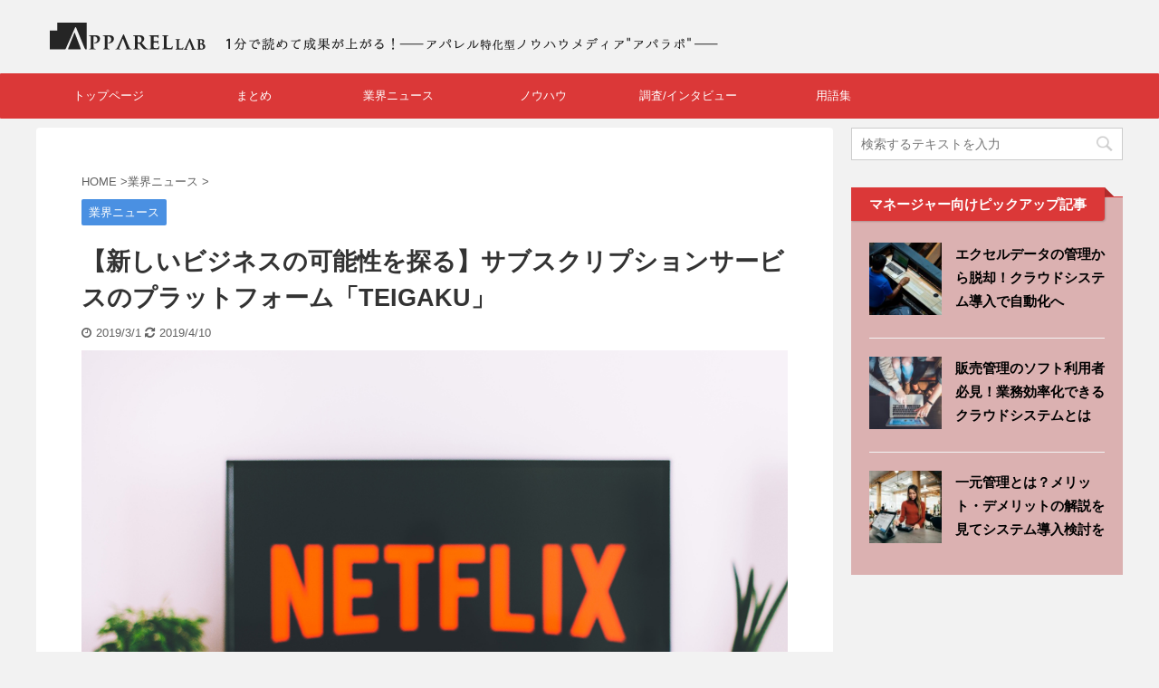

--- FILE ---
content_type: text/html; charset=UTF-8
request_url: https://apakankun.com/apparel-lab/news/5708
body_size: 127638
content:
<!DOCTYPE html> <!--[if lt IE 7]><html class="ie6" lang="ja"> <![endif]--> <!--[if IE 7]><html class="i7" lang="ja"> <![endif]--> <!--[if IE 8]><html class="ie" lang="ja"> <![endif]--> <!--[if gt IE 8]><!--><html lang="ja" class=""> <!--<![endif]--><head prefix="og: http://ogp.me/ns# fb: http://ogp.me/ns/fb# article: http://ogp.me/ns/article#"><meta charset="UTF-8" ><meta name="viewport" content="width=device-width,initial-scale=1.0,user-scalable=no,viewport-fit=cover"><meta name="format-detection" content="telephone=no" ><link rel="stylesheet" media="print" onload="this.onload=null;this.media='all';" id="ao_optimized_gfonts" href="https://fonts.googleapis.com/css?family=Neucha%3A300%2C400%2C600%2C700%7CRock+Salt%7COpen+Sans%3A300%2C400%2C600%2C700%7COpen+Sans+Condensed%3A300%2C700%7CPacifico%7COregano%7CChewy%7CCourgette%7CExo%7CGruppo%7CKite+One%7CKnewave%7CAllura%7CSatisfy%7CSource+Sans+Pro%3A200%2C400%2C600%2C700%7CCrafty+Girls%7CGreat+Vibes%7CSacramento%7COswald%7CUltra%7CAnton%7CRaleway%7CDroid+Sans%7CRoboto%3A100%2C300%2C400%2C700%7CExo+2%3A100%2C300%2C400%2C700%7CCapriola%7CCrimson+Text%7CLato%3A100%2C300%2C400%2C700%7CPlayfair+Display%3A300%2C400%2C700%7CSignika&amp;display=swap"><link rel="alternate" type="application/rss+xml" title="アパラボ RSS Feed" href="https://apakankun.com/apparel-lab/feed" /><link rel="pingback" href="https://apakankun.com/apparel-lab/xmlrpc.php" > <!--[if lt IE 9]> <script src="https://apakankun.com/apparel-lab/wp-content/themes/apparel-lab_parent_theme/js/html5shiv.js"></script> <![endif]--><meta name='robots' content='max-image-preview:large' /><style media="all">@charset "UTF-8";.wp-block-archives{box-sizing:border-box}.wp-block-archives-dropdown label{display:block}.wp-block-avatar{line-height:0}.wp-block-avatar,.wp-block-avatar img{box-sizing:border-box}.wp-block-avatar.aligncenter{text-align:center}.wp-block-audio{box-sizing:border-box}.wp-block-audio figcaption{margin-bottom:1em;margin-top:.5em}.wp-block-audio audio{min-width:300px;width:100%}.wp-block-button__link{box-sizing:border-box;cursor:pointer;display:inline-block;text-align:center;word-break:break-word}.wp-block-button__link.aligncenter{text-align:center}.wp-block-button__link.alignright{text-align:right}:where(.wp-block-button__link){border-radius:9999px;box-shadow:none;padding:calc(.667em + 2px) calc(1.333em + 2px);text-decoration:none}.wp-block-button[style*=text-decoration] .wp-block-button__link{text-decoration:inherit}.wp-block-buttons>.wp-block-button.has-custom-width{max-width:none}.wp-block-buttons>.wp-block-button.has-custom-width .wp-block-button__link{width:100%}.wp-block-buttons>.wp-block-button.has-custom-font-size .wp-block-button__link{font-size:inherit}.wp-block-buttons>.wp-block-button.wp-block-button__width-25{width:calc(25% - var(--wp--style--block-gap, .5em)*.75)}.wp-block-buttons>.wp-block-button.wp-block-button__width-50{width:calc(50% - var(--wp--style--block-gap, .5em)*.5)}.wp-block-buttons>.wp-block-button.wp-block-button__width-75{width:calc(75% - var(--wp--style--block-gap, .5em)*.25)}.wp-block-buttons>.wp-block-button.wp-block-button__width-100{flex-basis:100%;width:100%}.wp-block-buttons.is-vertical>.wp-block-button.wp-block-button__width-25{width:25%}.wp-block-buttons.is-vertical>.wp-block-button.wp-block-button__width-50{width:50%}.wp-block-buttons.is-vertical>.wp-block-button.wp-block-button__width-75{width:75%}.wp-block-button.is-style-squared,.wp-block-button__link.wp-block-button.is-style-squared{border-radius:0}.wp-block-button.no-border-radius,.wp-block-button__link.no-border-radius{border-radius:0!important}.wp-block-button .wp-block-button__link:where(.is-style-outline),.wp-block-button:where(.is-style-outline)>.wp-block-button__link{border:2px solid;padding:.667em 1.333em}.wp-block-button .wp-block-button__link:where(.is-style-outline):not(.has-text-color),.wp-block-button:where(.is-style-outline)>.wp-block-button__link:not(.has-text-color){color:currentColor}.wp-block-button .wp-block-button__link:where(.is-style-outline):not(.has-background),.wp-block-button:where(.is-style-outline)>.wp-block-button__link:not(.has-background){background-color:initial;background-image:none}.wp-block-button .wp-block-button__link:where(.has-border-color){border-width:initial}.wp-block-button .wp-block-button__link:where([style*=border-top-color]){border-top-width:medium}.wp-block-button .wp-block-button__link:where([style*=border-right-color]){border-right-width:medium}.wp-block-button .wp-block-button__link:where([style*=border-bottom-color]){border-bottom-width:medium}.wp-block-button .wp-block-button__link:where([style*=border-left-color]){border-left-width:medium}.wp-block-button .wp-block-button__link:where([style*=border-style]){border-width:initial}.wp-block-button .wp-block-button__link:where([style*=border-top-style]){border-top-width:medium}.wp-block-button .wp-block-button__link:where([style*=border-right-style]){border-right-width:medium}.wp-block-button .wp-block-button__link:where([style*=border-bottom-style]){border-bottom-width:medium}.wp-block-button .wp-block-button__link:where([style*=border-left-style]){border-left-width:medium}.wp-block-buttons.is-vertical{flex-direction:column}.wp-block-buttons.is-vertical>.wp-block-button:last-child{margin-bottom:0}.wp-block-buttons>.wp-block-button{display:inline-block;margin:0}.wp-block-buttons.is-content-justification-left{justify-content:flex-start}.wp-block-buttons.is-content-justification-left.is-vertical{align-items:flex-start}.wp-block-buttons.is-content-justification-center{justify-content:center}.wp-block-buttons.is-content-justification-center.is-vertical{align-items:center}.wp-block-buttons.is-content-justification-right{justify-content:flex-end}.wp-block-buttons.is-content-justification-right.is-vertical{align-items:flex-end}.wp-block-buttons.is-content-justification-space-between{justify-content:space-between}.wp-block-buttons.aligncenter{text-align:center}.wp-block-buttons:not(.is-content-justification-space-between,.is-content-justification-right,.is-content-justification-left,.is-content-justification-center) .wp-block-button.aligncenter{margin-left:auto;margin-right:auto;width:100%}.wp-block-buttons[style*=text-decoration] .wp-block-button,.wp-block-buttons[style*=text-decoration] .wp-block-button__link{text-decoration:inherit}.wp-block-buttons.has-custom-font-size .wp-block-button__link{font-size:inherit}.wp-block-button.aligncenter,.wp-block-calendar{text-align:center}.wp-block-calendar td,.wp-block-calendar th{border:1px solid;padding:.25em}.wp-block-calendar th{font-weight:400}.wp-block-calendar caption{background-color:inherit}.wp-block-calendar table{border-collapse:collapse;width:100%}.wp-block-calendar table:where(:not(.has-text-color)){color:#40464d}.wp-block-calendar table:where(:not(.has-text-color)) td,.wp-block-calendar table:where(:not(.has-text-color)) th{border-color:#ddd}.wp-block-calendar table.has-background th{background-color:inherit}.wp-block-calendar table.has-text-color th{color:inherit}:where(.wp-block-calendar table:not(.has-background) th){background:#ddd}.wp-block-categories{box-sizing:border-box}.wp-block-categories.alignleft{margin-right:2em}.wp-block-categories.alignright{margin-left:2em}.wp-block-categories.wp-block-categories-dropdown.aligncenter{text-align:center}.wp-block-code{box-sizing:border-box}.wp-block-code code{display:block;font-family:inherit;overflow-wrap:break-word;white-space:pre-wrap}.wp-block-columns{align-items:normal!important;box-sizing:border-box;display:flex;flex-wrap:wrap!important}@media (min-width:782px){.wp-block-columns{flex-wrap:nowrap!important}}.wp-block-columns.are-vertically-aligned-top{align-items:flex-start}.wp-block-columns.are-vertically-aligned-center{align-items:center}.wp-block-columns.are-vertically-aligned-bottom{align-items:flex-end}@media (max-width:781px){.wp-block-columns:not(.is-not-stacked-on-mobile)>.wp-block-column{flex-basis:100%!important}}@media (min-width:782px){.wp-block-columns:not(.is-not-stacked-on-mobile)>.wp-block-column{flex-basis:0;flex-grow:1}.wp-block-columns:not(.is-not-stacked-on-mobile)>.wp-block-column[style*=flex-basis]{flex-grow:0}}.wp-block-columns.is-not-stacked-on-mobile{flex-wrap:nowrap!important}.wp-block-columns.is-not-stacked-on-mobile>.wp-block-column{flex-basis:0;flex-grow:1}.wp-block-columns.is-not-stacked-on-mobile>.wp-block-column[style*=flex-basis]{flex-grow:0}:where(.wp-block-columns){margin-bottom:1.75em}:where(.wp-block-columns.has-background){padding:1.25em 2.375em}.wp-block-column{flex-grow:1;min-width:0;overflow-wrap:break-word;word-break:break-word}.wp-block-column.is-vertically-aligned-top{align-self:flex-start}.wp-block-column.is-vertically-aligned-center{align-self:center}.wp-block-column.is-vertically-aligned-bottom{align-self:flex-end}.wp-block-column.is-vertically-aligned-stretch{align-self:stretch}.wp-block-column.is-vertically-aligned-bottom,.wp-block-column.is-vertically-aligned-center,.wp-block-column.is-vertically-aligned-top{width:100%}.wp-block-post-comments{box-sizing:border-box}.wp-block-post-comments .alignleft{float:left}.wp-block-post-comments .alignright{float:right}.wp-block-post-comments .navigation:after{clear:both;content:"";display:table}.wp-block-post-comments .commentlist{clear:both;list-style:none;margin:0;padding:0}.wp-block-post-comments .commentlist .comment{min-height:2.25em;padding-left:3.25em}.wp-block-post-comments .commentlist .comment p{font-size:1em;line-height:1.8;margin:1em 0}.wp-block-post-comments .commentlist .children{list-style:none;margin:0;padding:0}.wp-block-post-comments .comment-author{line-height:1.5}.wp-block-post-comments .comment-author .avatar{border-radius:1.5em;display:block;float:left;height:2.5em;margin-right:.75em;margin-top:.5em;width:2.5em}.wp-block-post-comments .comment-author cite{font-style:normal}.wp-block-post-comments .comment-meta{font-size:.875em;line-height:1.5}.wp-block-post-comments .comment-meta b{font-weight:400}.wp-block-post-comments .comment-meta .comment-awaiting-moderation{display:block;margin-bottom:1em;margin-top:1em}.wp-block-post-comments .comment-body .commentmetadata{font-size:.875em}.wp-block-post-comments .comment-form-author label,.wp-block-post-comments .comment-form-comment label,.wp-block-post-comments .comment-form-email label,.wp-block-post-comments .comment-form-url label{display:block;margin-bottom:.25em}.wp-block-post-comments .comment-form input:not([type=submit]):not([type=checkbox]),.wp-block-post-comments .comment-form textarea{box-sizing:border-box;display:block;width:100%}.wp-block-post-comments .comment-form-cookies-consent{display:flex;gap:.25em}.wp-block-post-comments .comment-form-cookies-consent #wp-comment-cookies-consent{margin-top:.35em}.wp-block-post-comments .comment-reply-title{margin-bottom:0}.wp-block-post-comments .comment-reply-title :where(small){font-size:var(--wp--preset--font-size--medium,smaller);margin-left:.5em}.wp-block-post-comments .reply{font-size:.875em;margin-bottom:1.4em}.wp-block-post-comments input:not([type=submit]),.wp-block-post-comments textarea{border:1px solid #949494;font-family:inherit;font-size:1em}.wp-block-post-comments input:not([type=submit]):not([type=checkbox]),.wp-block-post-comments textarea{padding:calc(.667em + 2px)}:where(.wp-block-post-comments input[type=submit]){border:none}.wp-block-comments-pagination>.wp-block-comments-pagination-next,.wp-block-comments-pagination>.wp-block-comments-pagination-numbers,.wp-block-comments-pagination>.wp-block-comments-pagination-previous{margin-bottom:.5em;margin-right:.5em}.wp-block-comments-pagination>.wp-block-comments-pagination-next:last-child,.wp-block-comments-pagination>.wp-block-comments-pagination-numbers:last-child,.wp-block-comments-pagination>.wp-block-comments-pagination-previous:last-child{margin-right:0}.wp-block-comments-pagination .wp-block-comments-pagination-previous-arrow{display:inline-block;margin-right:1ch}.wp-block-comments-pagination .wp-block-comments-pagination-previous-arrow:not(.is-arrow-chevron){transform:scaleX(1)}.wp-block-comments-pagination .wp-block-comments-pagination-next-arrow{display:inline-block;margin-left:1ch}.wp-block-comments-pagination .wp-block-comments-pagination-next-arrow:not(.is-arrow-chevron){transform:scaleX(1)}.wp-block-comments-pagination.aligncenter{justify-content:center}.wp-block-comment-template{box-sizing:border-box;list-style:none;margin-bottom:0;max-width:100%;padding:0}.wp-block-comment-template li{clear:both}.wp-block-comment-template ol{list-style:none;margin-bottom:0;max-width:100%;padding-left:2rem}.wp-block-comment-template.alignleft{float:left}.wp-block-comment-template.aligncenter{margin-left:auto;margin-right:auto;width:-moz-fit-content;width:fit-content}.wp-block-comment-template.alignright{float:right}.wp-block-cover,.wp-block-cover-image{align-items:center;background-position:50%;box-sizing:border-box;display:flex;justify-content:center;min-height:430px;overflow:hidden;overflow:clip;padding:1em;position:relative}.wp-block-cover .has-background-dim:not([class*=-background-color]),.wp-block-cover-image .has-background-dim:not([class*=-background-color]),.wp-block-cover-image.has-background-dim:not([class*=-background-color]),.wp-block-cover.has-background-dim:not([class*=-background-color]){background-color:#000}.wp-block-cover .has-background-dim.has-background-gradient,.wp-block-cover-image .has-background-dim.has-background-gradient{background-color:initial}.wp-block-cover-image.has-background-dim:before,.wp-block-cover.has-background-dim:before{background-color:inherit;content:""}.wp-block-cover .wp-block-cover__background,.wp-block-cover .wp-block-cover__gradient-background,.wp-block-cover-image .wp-block-cover__background,.wp-block-cover-image .wp-block-cover__gradient-background,.wp-block-cover-image.has-background-dim:not(.has-background-gradient):before,.wp-block-cover.has-background-dim:not(.has-background-gradient):before{bottom:0;left:0;opacity:.5;position:absolute;right:0;top:0;z-index:1}.wp-block-cover-image.has-background-dim.has-background-dim-10 .wp-block-cover__background,.wp-block-cover-image.has-background-dim.has-background-dim-10 .wp-block-cover__gradient-background,.wp-block-cover-image.has-background-dim.has-background-dim-10:not(.has-background-gradient):before,.wp-block-cover.has-background-dim.has-background-dim-10 .wp-block-cover__background,.wp-block-cover.has-background-dim.has-background-dim-10 .wp-block-cover__gradient-background,.wp-block-cover.has-background-dim.has-background-dim-10:not(.has-background-gradient):before{opacity:.1}.wp-block-cover-image.has-background-dim.has-background-dim-20 .wp-block-cover__background,.wp-block-cover-image.has-background-dim.has-background-dim-20 .wp-block-cover__gradient-background,.wp-block-cover-image.has-background-dim.has-background-dim-20:not(.has-background-gradient):before,.wp-block-cover.has-background-dim.has-background-dim-20 .wp-block-cover__background,.wp-block-cover.has-background-dim.has-background-dim-20 .wp-block-cover__gradient-background,.wp-block-cover.has-background-dim.has-background-dim-20:not(.has-background-gradient):before{opacity:.2}.wp-block-cover-image.has-background-dim.has-background-dim-30 .wp-block-cover__background,.wp-block-cover-image.has-background-dim.has-background-dim-30 .wp-block-cover__gradient-background,.wp-block-cover-image.has-background-dim.has-background-dim-30:not(.has-background-gradient):before,.wp-block-cover.has-background-dim.has-background-dim-30 .wp-block-cover__background,.wp-block-cover.has-background-dim.has-background-dim-30 .wp-block-cover__gradient-background,.wp-block-cover.has-background-dim.has-background-dim-30:not(.has-background-gradient):before{opacity:.3}.wp-block-cover-image.has-background-dim.has-background-dim-40 .wp-block-cover__background,.wp-block-cover-image.has-background-dim.has-background-dim-40 .wp-block-cover__gradient-background,.wp-block-cover-image.has-background-dim.has-background-dim-40:not(.has-background-gradient):before,.wp-block-cover.has-background-dim.has-background-dim-40 .wp-block-cover__background,.wp-block-cover.has-background-dim.has-background-dim-40 .wp-block-cover__gradient-background,.wp-block-cover.has-background-dim.has-background-dim-40:not(.has-background-gradient):before{opacity:.4}.wp-block-cover-image.has-background-dim.has-background-dim-50 .wp-block-cover__background,.wp-block-cover-image.has-background-dim.has-background-dim-50 .wp-block-cover__gradient-background,.wp-block-cover-image.has-background-dim.has-background-dim-50:not(.has-background-gradient):before,.wp-block-cover.has-background-dim.has-background-dim-50 .wp-block-cover__background,.wp-block-cover.has-background-dim.has-background-dim-50 .wp-block-cover__gradient-background,.wp-block-cover.has-background-dim.has-background-dim-50:not(.has-background-gradient):before{opacity:.5}.wp-block-cover-image.has-background-dim.has-background-dim-60 .wp-block-cover__background,.wp-block-cover-image.has-background-dim.has-background-dim-60 .wp-block-cover__gradient-background,.wp-block-cover-image.has-background-dim.has-background-dim-60:not(.has-background-gradient):before,.wp-block-cover.has-background-dim.has-background-dim-60 .wp-block-cover__background,.wp-block-cover.has-background-dim.has-background-dim-60 .wp-block-cover__gradient-background,.wp-block-cover.has-background-dim.has-background-dim-60:not(.has-background-gradient):before{opacity:.6}.wp-block-cover-image.has-background-dim.has-background-dim-70 .wp-block-cover__background,.wp-block-cover-image.has-background-dim.has-background-dim-70 .wp-block-cover__gradient-background,.wp-block-cover-image.has-background-dim.has-background-dim-70:not(.has-background-gradient):before,.wp-block-cover.has-background-dim.has-background-dim-70 .wp-block-cover__background,.wp-block-cover.has-background-dim.has-background-dim-70 .wp-block-cover__gradient-background,.wp-block-cover.has-background-dim.has-background-dim-70:not(.has-background-gradient):before{opacity:.7}.wp-block-cover-image.has-background-dim.has-background-dim-80 .wp-block-cover__background,.wp-block-cover-image.has-background-dim.has-background-dim-80 .wp-block-cover__gradient-background,.wp-block-cover-image.has-background-dim.has-background-dim-80:not(.has-background-gradient):before,.wp-block-cover.has-background-dim.has-background-dim-80 .wp-block-cover__background,.wp-block-cover.has-background-dim.has-background-dim-80 .wp-block-cover__gradient-background,.wp-block-cover.has-background-dim.has-background-dim-80:not(.has-background-gradient):before{opacity:.8}.wp-block-cover-image.has-background-dim.has-background-dim-90 .wp-block-cover__background,.wp-block-cover-image.has-background-dim.has-background-dim-90 .wp-block-cover__gradient-background,.wp-block-cover-image.has-background-dim.has-background-dim-90:not(.has-background-gradient):before,.wp-block-cover.has-background-dim.has-background-dim-90 .wp-block-cover__background,.wp-block-cover.has-background-dim.has-background-dim-90 .wp-block-cover__gradient-background,.wp-block-cover.has-background-dim.has-background-dim-90:not(.has-background-gradient):before{opacity:.9}.wp-block-cover-image.has-background-dim.has-background-dim-100 .wp-block-cover__background,.wp-block-cover-image.has-background-dim.has-background-dim-100 .wp-block-cover__gradient-background,.wp-block-cover-image.has-background-dim.has-background-dim-100:not(.has-background-gradient):before,.wp-block-cover.has-background-dim.has-background-dim-100 .wp-block-cover__background,.wp-block-cover.has-background-dim.has-background-dim-100 .wp-block-cover__gradient-background,.wp-block-cover.has-background-dim.has-background-dim-100:not(.has-background-gradient):before{opacity:1}.wp-block-cover .wp-block-cover__background.has-background-dim.has-background-dim-0,.wp-block-cover .wp-block-cover__gradient-background.has-background-dim.has-background-dim-0,.wp-block-cover-image .wp-block-cover__background.has-background-dim.has-background-dim-0,.wp-block-cover-image .wp-block-cover__gradient-background.has-background-dim.has-background-dim-0{opacity:0}.wp-block-cover .wp-block-cover__background.has-background-dim.has-background-dim-10,.wp-block-cover .wp-block-cover__gradient-background.has-background-dim.has-background-dim-10,.wp-block-cover-image .wp-block-cover__background.has-background-dim.has-background-dim-10,.wp-block-cover-image .wp-block-cover__gradient-background.has-background-dim.has-background-dim-10{opacity:.1}.wp-block-cover .wp-block-cover__background.has-background-dim.has-background-dim-20,.wp-block-cover .wp-block-cover__gradient-background.has-background-dim.has-background-dim-20,.wp-block-cover-image .wp-block-cover__background.has-background-dim.has-background-dim-20,.wp-block-cover-image .wp-block-cover__gradient-background.has-background-dim.has-background-dim-20{opacity:.2}.wp-block-cover .wp-block-cover__background.has-background-dim.has-background-dim-30,.wp-block-cover .wp-block-cover__gradient-background.has-background-dim.has-background-dim-30,.wp-block-cover-image .wp-block-cover__background.has-background-dim.has-background-dim-30,.wp-block-cover-image .wp-block-cover__gradient-background.has-background-dim.has-background-dim-30{opacity:.3}.wp-block-cover .wp-block-cover__background.has-background-dim.has-background-dim-40,.wp-block-cover .wp-block-cover__gradient-background.has-background-dim.has-background-dim-40,.wp-block-cover-image .wp-block-cover__background.has-background-dim.has-background-dim-40,.wp-block-cover-image .wp-block-cover__gradient-background.has-background-dim.has-background-dim-40{opacity:.4}.wp-block-cover .wp-block-cover__background.has-background-dim.has-background-dim-50,.wp-block-cover .wp-block-cover__gradient-background.has-background-dim.has-background-dim-50,.wp-block-cover-image .wp-block-cover__background.has-background-dim.has-background-dim-50,.wp-block-cover-image .wp-block-cover__gradient-background.has-background-dim.has-background-dim-50{opacity:.5}.wp-block-cover .wp-block-cover__background.has-background-dim.has-background-dim-60,.wp-block-cover .wp-block-cover__gradient-background.has-background-dim.has-background-dim-60,.wp-block-cover-image .wp-block-cover__background.has-background-dim.has-background-dim-60,.wp-block-cover-image .wp-block-cover__gradient-background.has-background-dim.has-background-dim-60{opacity:.6}.wp-block-cover .wp-block-cover__background.has-background-dim.has-background-dim-70,.wp-block-cover .wp-block-cover__gradient-background.has-background-dim.has-background-dim-70,.wp-block-cover-image .wp-block-cover__background.has-background-dim.has-background-dim-70,.wp-block-cover-image .wp-block-cover__gradient-background.has-background-dim.has-background-dim-70{opacity:.7}.wp-block-cover .wp-block-cover__background.has-background-dim.has-background-dim-80,.wp-block-cover .wp-block-cover__gradient-background.has-background-dim.has-background-dim-80,.wp-block-cover-image .wp-block-cover__background.has-background-dim.has-background-dim-80,.wp-block-cover-image .wp-block-cover__gradient-background.has-background-dim.has-background-dim-80{opacity:.8}.wp-block-cover .wp-block-cover__background.has-background-dim.has-background-dim-90,.wp-block-cover .wp-block-cover__gradient-background.has-background-dim.has-background-dim-90,.wp-block-cover-image .wp-block-cover__background.has-background-dim.has-background-dim-90,.wp-block-cover-image .wp-block-cover__gradient-background.has-background-dim.has-background-dim-90{opacity:.9}.wp-block-cover .wp-block-cover__background.has-background-dim.has-background-dim-100,.wp-block-cover .wp-block-cover__gradient-background.has-background-dim.has-background-dim-100,.wp-block-cover-image .wp-block-cover__background.has-background-dim.has-background-dim-100,.wp-block-cover-image .wp-block-cover__gradient-background.has-background-dim.has-background-dim-100{opacity:1}.wp-block-cover-image.alignleft,.wp-block-cover-image.alignright,.wp-block-cover.alignleft,.wp-block-cover.alignright{max-width:420px;width:100%}.wp-block-cover-image:after,.wp-block-cover:after{content:"";display:block;font-size:0;min-height:inherit}@supports (position:sticky){.wp-block-cover-image:after,.wp-block-cover:after{content:none}}.wp-block-cover-image.aligncenter,.wp-block-cover-image.alignleft,.wp-block-cover-image.alignright,.wp-block-cover.aligncenter,.wp-block-cover.alignleft,.wp-block-cover.alignright{display:flex}.wp-block-cover .wp-block-cover__inner-container,.wp-block-cover-image .wp-block-cover__inner-container{color:inherit;width:100%;z-index:1}.wp-block-cover h1:where(:not(.has-text-color)),.wp-block-cover h2:where(:not(.has-text-color)),.wp-block-cover h3:where(:not(.has-text-color)),.wp-block-cover h4:where(:not(.has-text-color)),.wp-block-cover h5:where(:not(.has-text-color)),.wp-block-cover h6:where(:not(.has-text-color)),.wp-block-cover p:where(:not(.has-text-color)),.wp-block-cover-image h1:where(:not(.has-text-color)),.wp-block-cover-image h2:where(:not(.has-text-color)),.wp-block-cover-image h3:where(:not(.has-text-color)),.wp-block-cover-image h4:where(:not(.has-text-color)),.wp-block-cover-image h5:where(:not(.has-text-color)),.wp-block-cover-image h6:where(:not(.has-text-color)),.wp-block-cover-image p:where(:not(.has-text-color)){color:inherit}.wp-block-cover-image.is-position-top-left,.wp-block-cover.is-position-top-left{align-items:flex-start;justify-content:flex-start}.wp-block-cover-image.is-position-top-center,.wp-block-cover.is-position-top-center{align-items:flex-start;justify-content:center}.wp-block-cover-image.is-position-top-right,.wp-block-cover.is-position-top-right{align-items:flex-start;justify-content:flex-end}.wp-block-cover-image.is-position-center-left,.wp-block-cover.is-position-center-left{align-items:center;justify-content:flex-start}.wp-block-cover-image.is-position-center-center,.wp-block-cover.is-position-center-center{align-items:center;justify-content:center}.wp-block-cover-image.is-position-center-right,.wp-block-cover.is-position-center-right{align-items:center;justify-content:flex-end}.wp-block-cover-image.is-position-bottom-left,.wp-block-cover.is-position-bottom-left{align-items:flex-end;justify-content:flex-start}.wp-block-cover-image.is-position-bottom-center,.wp-block-cover.is-position-bottom-center{align-items:flex-end;justify-content:center}.wp-block-cover-image.is-position-bottom-right,.wp-block-cover.is-position-bottom-right{align-items:flex-end;justify-content:flex-end}.wp-block-cover-image.has-custom-content-position.has-custom-content-position .wp-block-cover__inner-container,.wp-block-cover.has-custom-content-position.has-custom-content-position .wp-block-cover__inner-container{margin:0}.wp-block-cover-image.has-custom-content-position.has-custom-content-position.is-position-bottom-left .wp-block-cover__inner-container,.wp-block-cover-image.has-custom-content-position.has-custom-content-position.is-position-bottom-right .wp-block-cover__inner-container,.wp-block-cover-image.has-custom-content-position.has-custom-content-position.is-position-center-left .wp-block-cover__inner-container,.wp-block-cover-image.has-custom-content-position.has-custom-content-position.is-position-center-right .wp-block-cover__inner-container,.wp-block-cover-image.has-custom-content-position.has-custom-content-position.is-position-top-left .wp-block-cover__inner-container,.wp-block-cover-image.has-custom-content-position.has-custom-content-position.is-position-top-right .wp-block-cover__inner-container,.wp-block-cover.has-custom-content-position.has-custom-content-position.is-position-bottom-left .wp-block-cover__inner-container,.wp-block-cover.has-custom-content-position.has-custom-content-position.is-position-bottom-right .wp-block-cover__inner-container,.wp-block-cover.has-custom-content-position.has-custom-content-position.is-position-center-left .wp-block-cover__inner-container,.wp-block-cover.has-custom-content-position.has-custom-content-position.is-position-center-right .wp-block-cover__inner-container,.wp-block-cover.has-custom-content-position.has-custom-content-position.is-position-top-left .wp-block-cover__inner-container,.wp-block-cover.has-custom-content-position.has-custom-content-position.is-position-top-right .wp-block-cover__inner-container{margin:0;width:auto}.wp-block-cover .wp-block-cover__image-background,.wp-block-cover video.wp-block-cover__video-background,.wp-block-cover-image .wp-block-cover__image-background,.wp-block-cover-image video.wp-block-cover__video-background{border:none;bottom:0;box-shadow:none;height:100%;left:0;margin:0;max-height:none;max-width:none;object-fit:cover;outline:none;padding:0;position:absolute;right:0;top:0;width:100%}.wp-block-cover-image.has-parallax,.wp-block-cover.has-parallax,.wp-block-cover__image-background.has-parallax,video.wp-block-cover__video-background.has-parallax{background-attachment:fixed;background-repeat:no-repeat;background-size:cover}@supports (-webkit-touch-callout:inherit){.wp-block-cover-image.has-parallax,.wp-block-cover.has-parallax,.wp-block-cover__image-background.has-parallax,video.wp-block-cover__video-background.has-parallax{background-attachment:scroll}}@media (prefers-reduced-motion:reduce){.wp-block-cover-image.has-parallax,.wp-block-cover.has-parallax,.wp-block-cover__image-background.has-parallax,video.wp-block-cover__video-background.has-parallax{background-attachment:scroll}}.wp-block-cover-image.is-repeated,.wp-block-cover.is-repeated,.wp-block-cover__image-background.is-repeated,video.wp-block-cover__video-background.is-repeated{background-repeat:repeat;background-size:auto}.wp-block-cover__image-background,.wp-block-cover__video-background{z-index:0}.wp-block-cover-image-text,.wp-block-cover-image-text a,.wp-block-cover-image-text a:active,.wp-block-cover-image-text a:focus,.wp-block-cover-image-text a:hover,.wp-block-cover-text,.wp-block-cover-text a,.wp-block-cover-text a:active,.wp-block-cover-text a:focus,.wp-block-cover-text a:hover,section.wp-block-cover-image h2,section.wp-block-cover-image h2 a,section.wp-block-cover-image h2 a:active,section.wp-block-cover-image h2 a:focus,section.wp-block-cover-image h2 a:hover{color:#fff}.wp-block-cover-image .wp-block-cover.has-left-content{justify-content:flex-start}.wp-block-cover-image .wp-block-cover.has-right-content{justify-content:flex-end}.wp-block-cover-image.has-left-content .wp-block-cover-image-text,.wp-block-cover.has-left-content .wp-block-cover-text,section.wp-block-cover-image.has-left-content>h2{margin-left:0;text-align:left}.wp-block-cover-image.has-right-content .wp-block-cover-image-text,.wp-block-cover.has-right-content .wp-block-cover-text,section.wp-block-cover-image.has-right-content>h2{margin-right:0;text-align:right}.wp-block-cover .wp-block-cover-text,.wp-block-cover-image .wp-block-cover-image-text,section.wp-block-cover-image>h2{font-size:2em;line-height:1.25;margin-bottom:0;max-width:840px;padding:.44em;text-align:center;z-index:1}:where(.wp-block-cover-image:not(.has-text-color)),:where(.wp-block-cover:not(.has-text-color)){color:#fff}:where(.wp-block-cover-image.is-light:not(.has-text-color)),:where(.wp-block-cover.is-light:not(.has-text-color)){color:#000}.wp-block-details{box-sizing:border-box;overflow:hidden}.wp-block-details summary{cursor:pointer}.wp-block-embed.alignleft,.wp-block-embed.alignright,.wp-block[data-align=left]>[data-type="core/embed"],.wp-block[data-align=right]>[data-type="core/embed"]{max-width:360px;width:100%}.wp-block-embed.alignleft .wp-block-embed__wrapper,.wp-block-embed.alignright .wp-block-embed__wrapper,.wp-block[data-align=left]>[data-type="core/embed"] .wp-block-embed__wrapper,.wp-block[data-align=right]>[data-type="core/embed"] .wp-block-embed__wrapper{min-width:280px}.wp-block-cover .wp-block-embed{min-height:240px;min-width:320px}.wp-block-embed{overflow-wrap:break-word}.wp-block-embed figcaption{margin-bottom:1em;margin-top:.5em}.wp-block-embed iframe{max-width:100%}.wp-block-embed__wrapper{position:relative}.wp-embed-responsive .wp-has-aspect-ratio .wp-block-embed__wrapper:before{content:"";display:block;padding-top:50%}.wp-embed-responsive .wp-has-aspect-ratio iframe{bottom:0;height:100%;left:0;position:absolute;right:0;top:0;width:100%}.wp-embed-responsive .wp-embed-aspect-21-9 .wp-block-embed__wrapper:before{padding-top:42.85%}.wp-embed-responsive .wp-embed-aspect-18-9 .wp-block-embed__wrapper:before{padding-top:50%}.wp-embed-responsive .wp-embed-aspect-16-9 .wp-block-embed__wrapper:before{padding-top:56.25%}.wp-embed-responsive .wp-embed-aspect-4-3 .wp-block-embed__wrapper:before{padding-top:75%}.wp-embed-responsive .wp-embed-aspect-1-1 .wp-block-embed__wrapper:before{padding-top:100%}.wp-embed-responsive .wp-embed-aspect-9-16 .wp-block-embed__wrapper:before{padding-top:177.77%}.wp-embed-responsive .wp-embed-aspect-1-2 .wp-block-embed__wrapper:before{padding-top:200%}.wp-block-file{box-sizing:border-box}.wp-block-file:not(.wp-element-button){font-size:.8em}.wp-block-file.aligncenter{text-align:center}.wp-block-file.alignright{text-align:right}.wp-block-file *+.wp-block-file__button{margin-left:.75em}:where(.wp-block-file){margin-bottom:1.5em}.wp-block-file__embed{margin-bottom:1em}:where(.wp-block-file__button){border-radius:2em;display:inline-block;padding:.5em 1em}:where(.wp-block-file__button):is(a):active,:where(.wp-block-file__button):is(a):focus,:where(.wp-block-file__button):is(a):hover,:where(.wp-block-file__button):is(a):visited{box-shadow:none;color:#fff;opacity:.85;text-decoration:none}.wp-block-form-input__label{display:flex;flex-direction:column;gap:.25em;margin-bottom:.5em;width:100%}.wp-block-form-input__label.is-label-inline{align-items:center;flex-direction:row;gap:.5em}.wp-block-form-input__label.is-label-inline .wp-block-form-input__label-content{margin-bottom:.5em}.wp-block-form-input__label:has(input[type=checkbox]){flex-direction:row-reverse;width:-moz-fit-content;width:fit-content}.wp-block-form-input__label-content{width:-moz-fit-content;width:fit-content}.wp-block-form-input__input{font-size:1em;margin-bottom:.5em;padding:0 .5em}.wp-block-form-input__input[type=date],.wp-block-form-input__input[type=datetime-local],.wp-block-form-input__input[type=datetime],.wp-block-form-input__input[type=email],.wp-block-form-input__input[type=month],.wp-block-form-input__input[type=number],.wp-block-form-input__input[type=password],.wp-block-form-input__input[type=search],.wp-block-form-input__input[type=tel],.wp-block-form-input__input[type=text],.wp-block-form-input__input[type=time],.wp-block-form-input__input[type=url],.wp-block-form-input__input[type=week]{border:1px solid;line-height:2;min-height:2em}textarea.wp-block-form-input__input{min-height:10em}.blocks-gallery-grid:not(.has-nested-images),.wp-block-gallery:not(.has-nested-images){display:flex;flex-wrap:wrap;list-style-type:none;margin:0;padding:0}.blocks-gallery-grid:not(.has-nested-images) .blocks-gallery-image,.blocks-gallery-grid:not(.has-nested-images) .blocks-gallery-item,.wp-block-gallery:not(.has-nested-images) .blocks-gallery-image,.wp-block-gallery:not(.has-nested-images) .blocks-gallery-item{display:flex;flex-direction:column;flex-grow:1;justify-content:center;margin:0 1em 1em 0;position:relative;width:calc(50% - 1em)}.blocks-gallery-grid:not(.has-nested-images) .blocks-gallery-image:nth-of-type(2n),.blocks-gallery-grid:not(.has-nested-images) .blocks-gallery-item:nth-of-type(2n),.wp-block-gallery:not(.has-nested-images) .blocks-gallery-image:nth-of-type(2n),.wp-block-gallery:not(.has-nested-images) .blocks-gallery-item:nth-of-type(2n){margin-right:0}.blocks-gallery-grid:not(.has-nested-images) .blocks-gallery-image figure,.blocks-gallery-grid:not(.has-nested-images) .blocks-gallery-item figure,.wp-block-gallery:not(.has-nested-images) .blocks-gallery-image figure,.wp-block-gallery:not(.has-nested-images) .blocks-gallery-item figure{align-items:flex-end;display:flex;height:100%;justify-content:flex-start;margin:0}.blocks-gallery-grid:not(.has-nested-images) .blocks-gallery-image img,.blocks-gallery-grid:not(.has-nested-images) .blocks-gallery-item img,.wp-block-gallery:not(.has-nested-images) .blocks-gallery-image img,.wp-block-gallery:not(.has-nested-images) .blocks-gallery-item img{display:block;height:auto;max-width:100%;width:auto}.blocks-gallery-grid:not(.has-nested-images) .blocks-gallery-image figcaption,.blocks-gallery-grid:not(.has-nested-images) .blocks-gallery-item figcaption,.wp-block-gallery:not(.has-nested-images) .blocks-gallery-image figcaption,.wp-block-gallery:not(.has-nested-images) .blocks-gallery-item figcaption{background:linear-gradient(0deg,#000000b3,#0000004d 70%,#0000);bottom:0;box-sizing:border-box;color:#fff;font-size:.8em;margin:0;max-height:100%;overflow:auto;padding:3em .77em .7em;position:absolute;text-align:center;width:100%;z-index:2}.blocks-gallery-grid:not(.has-nested-images) .blocks-gallery-image figcaption img,.blocks-gallery-grid:not(.has-nested-images) .blocks-gallery-item figcaption img,.wp-block-gallery:not(.has-nested-images) .blocks-gallery-image figcaption img,.wp-block-gallery:not(.has-nested-images) .blocks-gallery-item figcaption img{display:inline}.blocks-gallery-grid:not(.has-nested-images) figcaption,.wp-block-gallery:not(.has-nested-images) figcaption{flex-grow:1}.blocks-gallery-grid:not(.has-nested-images).is-cropped .blocks-gallery-image a,.blocks-gallery-grid:not(.has-nested-images).is-cropped .blocks-gallery-image img,.blocks-gallery-grid:not(.has-nested-images).is-cropped .blocks-gallery-item a,.blocks-gallery-grid:not(.has-nested-images).is-cropped .blocks-gallery-item img,.wp-block-gallery:not(.has-nested-images).is-cropped .blocks-gallery-image a,.wp-block-gallery:not(.has-nested-images).is-cropped .blocks-gallery-image img,.wp-block-gallery:not(.has-nested-images).is-cropped .blocks-gallery-item a,.wp-block-gallery:not(.has-nested-images).is-cropped .blocks-gallery-item img{flex:1;height:100%;object-fit:cover;width:100%}.blocks-gallery-grid:not(.has-nested-images).columns-1 .blocks-gallery-image,.blocks-gallery-grid:not(.has-nested-images).columns-1 .blocks-gallery-item,.wp-block-gallery:not(.has-nested-images).columns-1 .blocks-gallery-image,.wp-block-gallery:not(.has-nested-images).columns-1 .blocks-gallery-item{margin-right:0;width:100%}@media (min-width:600px){.blocks-gallery-grid:not(.has-nested-images).columns-3 .blocks-gallery-image,.blocks-gallery-grid:not(.has-nested-images).columns-3 .blocks-gallery-item,.wp-block-gallery:not(.has-nested-images).columns-3 .blocks-gallery-image,.wp-block-gallery:not(.has-nested-images).columns-3 .blocks-gallery-item{margin-right:1em;width:calc(33.33333% - .66667em)}.blocks-gallery-grid:not(.has-nested-images).columns-4 .blocks-gallery-image,.blocks-gallery-grid:not(.has-nested-images).columns-4 .blocks-gallery-item,.wp-block-gallery:not(.has-nested-images).columns-4 .blocks-gallery-image,.wp-block-gallery:not(.has-nested-images).columns-4 .blocks-gallery-item{margin-right:1em;width:calc(25% - .75em)}.blocks-gallery-grid:not(.has-nested-images).columns-5 .blocks-gallery-image,.blocks-gallery-grid:not(.has-nested-images).columns-5 .blocks-gallery-item,.wp-block-gallery:not(.has-nested-images).columns-5 .blocks-gallery-image,.wp-block-gallery:not(.has-nested-images).columns-5 .blocks-gallery-item{margin-right:1em;width:calc(20% - .8em)}.blocks-gallery-grid:not(.has-nested-images).columns-6 .blocks-gallery-image,.blocks-gallery-grid:not(.has-nested-images).columns-6 .blocks-gallery-item,.wp-block-gallery:not(.has-nested-images).columns-6 .blocks-gallery-image,.wp-block-gallery:not(.has-nested-images).columns-6 .blocks-gallery-item{margin-right:1em;width:calc(16.66667% - .83333em)}.blocks-gallery-grid:not(.has-nested-images).columns-7 .blocks-gallery-image,.blocks-gallery-grid:not(.has-nested-images).columns-7 .blocks-gallery-item,.wp-block-gallery:not(.has-nested-images).columns-7 .blocks-gallery-image,.wp-block-gallery:not(.has-nested-images).columns-7 .blocks-gallery-item{margin-right:1em;width:calc(14.28571% - .85714em)}.blocks-gallery-grid:not(.has-nested-images).columns-8 .blocks-gallery-image,.blocks-gallery-grid:not(.has-nested-images).columns-8 .blocks-gallery-item,.wp-block-gallery:not(.has-nested-images).columns-8 .blocks-gallery-image,.wp-block-gallery:not(.has-nested-images).columns-8 .blocks-gallery-item{margin-right:1em;width:calc(12.5% - .875em)}.blocks-gallery-grid:not(.has-nested-images).columns-1 .blocks-gallery-image:nth-of-type(1n),.blocks-gallery-grid:not(.has-nested-images).columns-1 .blocks-gallery-item:nth-of-type(1n),.blocks-gallery-grid:not(.has-nested-images).columns-2 .blocks-gallery-image:nth-of-type(2n),.blocks-gallery-grid:not(.has-nested-images).columns-2 .blocks-gallery-item:nth-of-type(2n),.blocks-gallery-grid:not(.has-nested-images).columns-3 .blocks-gallery-image:nth-of-type(3n),.blocks-gallery-grid:not(.has-nested-images).columns-3 .blocks-gallery-item:nth-of-type(3n),.blocks-gallery-grid:not(.has-nested-images).columns-4 .blocks-gallery-image:nth-of-type(4n),.blocks-gallery-grid:not(.has-nested-images).columns-4 .blocks-gallery-item:nth-of-type(4n),.blocks-gallery-grid:not(.has-nested-images).columns-5 .blocks-gallery-image:nth-of-type(5n),.blocks-gallery-grid:not(.has-nested-images).columns-5 .blocks-gallery-item:nth-of-type(5n),.blocks-gallery-grid:not(.has-nested-images).columns-6 .blocks-gallery-image:nth-of-type(6n),.blocks-gallery-grid:not(.has-nested-images).columns-6 .blocks-gallery-item:nth-of-type(6n),.blocks-gallery-grid:not(.has-nested-images).columns-7 .blocks-gallery-image:nth-of-type(7n),.blocks-gallery-grid:not(.has-nested-images).columns-7 .blocks-gallery-item:nth-of-type(7n),.blocks-gallery-grid:not(.has-nested-images).columns-8 .blocks-gallery-image:nth-of-type(8n),.blocks-gallery-grid:not(.has-nested-images).columns-8 .blocks-gallery-item:nth-of-type(8n),.wp-block-gallery:not(.has-nested-images).columns-1 .blocks-gallery-image:nth-of-type(1n),.wp-block-gallery:not(.has-nested-images).columns-1 .blocks-gallery-item:nth-of-type(1n),.wp-block-gallery:not(.has-nested-images).columns-2 .blocks-gallery-image:nth-of-type(2n),.wp-block-gallery:not(.has-nested-images).columns-2 .blocks-gallery-item:nth-of-type(2n),.wp-block-gallery:not(.has-nested-images).columns-3 .blocks-gallery-image:nth-of-type(3n),.wp-block-gallery:not(.has-nested-images).columns-3 .blocks-gallery-item:nth-of-type(3n),.wp-block-gallery:not(.has-nested-images).columns-4 .blocks-gallery-image:nth-of-type(4n),.wp-block-gallery:not(.has-nested-images).columns-4 .blocks-gallery-item:nth-of-type(4n),.wp-block-gallery:not(.has-nested-images).columns-5 .blocks-gallery-image:nth-of-type(5n),.wp-block-gallery:not(.has-nested-images).columns-5 .blocks-gallery-item:nth-of-type(5n),.wp-block-gallery:not(.has-nested-images).columns-6 .blocks-gallery-image:nth-of-type(6n),.wp-block-gallery:not(.has-nested-images).columns-6 .blocks-gallery-item:nth-of-type(6n),.wp-block-gallery:not(.has-nested-images).columns-7 .blocks-gallery-image:nth-of-type(7n),.wp-block-gallery:not(.has-nested-images).columns-7 .blocks-gallery-item:nth-of-type(7n),.wp-block-gallery:not(.has-nested-images).columns-8 .blocks-gallery-image:nth-of-type(8n),.wp-block-gallery:not(.has-nested-images).columns-8 .blocks-gallery-item:nth-of-type(8n){margin-right:0}}.blocks-gallery-grid:not(.has-nested-images) .blocks-gallery-image:last-child,.blocks-gallery-grid:not(.has-nested-images) .blocks-gallery-item:last-child,.wp-block-gallery:not(.has-nested-images) .blocks-gallery-image:last-child,.wp-block-gallery:not(.has-nested-images) .blocks-gallery-item:last-child{margin-right:0}.blocks-gallery-grid:not(.has-nested-images).alignleft,.blocks-gallery-grid:not(.has-nested-images).alignright,.wp-block-gallery:not(.has-nested-images).alignleft,.wp-block-gallery:not(.has-nested-images).alignright{max-width:420px;width:100%}.blocks-gallery-grid:not(.has-nested-images).aligncenter .blocks-gallery-item figure,.wp-block-gallery:not(.has-nested-images).aligncenter .blocks-gallery-item figure{justify-content:center}.wp-block-gallery:not(.is-cropped) .blocks-gallery-item{align-self:flex-start}figure.wp-block-gallery.has-nested-images{align-items:normal}.wp-block-gallery.has-nested-images figure.wp-block-image:not(#individual-image){margin:0;width:calc(50% - var(--wp--style--unstable-gallery-gap, 16px)/2)}.wp-block-gallery.has-nested-images figure.wp-block-image{box-sizing:border-box;display:flex;flex-direction:column;flex-grow:1;justify-content:center;max-width:100%;position:relative}.wp-block-gallery.has-nested-images figure.wp-block-image>a,.wp-block-gallery.has-nested-images figure.wp-block-image>div{flex-direction:column;flex-grow:1;margin:0}.wp-block-gallery.has-nested-images figure.wp-block-image img{display:block;height:auto;max-width:100%!important;width:auto}.wp-block-gallery.has-nested-images figure.wp-block-image figcaption{background:linear-gradient(0deg,#000000b3,#0000004d 70%,#0000);bottom:0;box-sizing:border-box;color:#fff;font-size:13px;left:0;margin-bottom:0;max-height:60%;overflow:auto;padding:0 8px 8px;position:absolute;scrollbar-color:#0000 #0000;scrollbar-gutter:stable both-edges;scrollbar-width:thin;text-align:center;width:100%;will-change:transform}.wp-block-gallery.has-nested-images figure.wp-block-image figcaption::-webkit-scrollbar{height:12px;width:12px}.wp-block-gallery.has-nested-images figure.wp-block-image figcaption::-webkit-scrollbar-track{background-color:initial}.wp-block-gallery.has-nested-images figure.wp-block-image figcaption::-webkit-scrollbar-thumb{background-clip:padding-box;background-color:initial;border:3px solid #0000;border-radius:8px}.wp-block-gallery.has-nested-images figure.wp-block-image figcaption:focus-within::-webkit-scrollbar-thumb,.wp-block-gallery.has-nested-images figure.wp-block-image figcaption:focus::-webkit-scrollbar-thumb,.wp-block-gallery.has-nested-images figure.wp-block-image figcaption:hover::-webkit-scrollbar-thumb{background-color:#fffc}.wp-block-gallery.has-nested-images figure.wp-block-image figcaption:focus,.wp-block-gallery.has-nested-images figure.wp-block-image figcaption:focus-within,.wp-block-gallery.has-nested-images figure.wp-block-image figcaption:hover{scrollbar-color:#fffc #0000}@media (hover:none){.wp-block-gallery.has-nested-images figure.wp-block-image figcaption{scrollbar-color:#fffc #0000}}.wp-block-gallery.has-nested-images figure.wp-block-image figcaption img{display:inline}.wp-block-gallery.has-nested-images figure.wp-block-image figcaption a{color:inherit}.wp-block-gallery.has-nested-images figure.wp-block-image.has-custom-border img{box-sizing:border-box}.wp-block-gallery.has-nested-images figure.wp-block-image.has-custom-border>a,.wp-block-gallery.has-nested-images figure.wp-block-image.has-custom-border>div,.wp-block-gallery.has-nested-images figure.wp-block-image.is-style-rounded>a,.wp-block-gallery.has-nested-images figure.wp-block-image.is-style-rounded>div{flex:1 1 auto}.wp-block-gallery.has-nested-images figure.wp-block-image.has-custom-border figcaption,.wp-block-gallery.has-nested-images figure.wp-block-image.is-style-rounded figcaption{background:none;color:inherit;flex:initial;margin:0;padding:10px 10px 9px;position:relative}.wp-block-gallery.has-nested-images figcaption{flex-basis:100%;flex-grow:1;text-align:center}.wp-block-gallery.has-nested-images:not(.is-cropped) figure.wp-block-image:not(#individual-image){margin-bottom:auto;margin-top:0}.wp-block-gallery.has-nested-images.is-cropped figure.wp-block-image:not(#individual-image){align-self:inherit}.wp-block-gallery.has-nested-images.is-cropped figure.wp-block-image:not(#individual-image)>a,.wp-block-gallery.has-nested-images.is-cropped figure.wp-block-image:not(#individual-image)>div:not(.components-drop-zone){display:flex}.wp-block-gallery.has-nested-images.is-cropped figure.wp-block-image:not(#individual-image) a,.wp-block-gallery.has-nested-images.is-cropped figure.wp-block-image:not(#individual-image) img{flex:1 0 0%;height:100%;object-fit:cover;width:100%}.wp-block-gallery.has-nested-images.columns-1 figure.wp-block-image:not(#individual-image){width:100%}@media (min-width:600px){.wp-block-gallery.has-nested-images.columns-3 figure.wp-block-image:not(#individual-image){width:calc(33.33333% - var(--wp--style--unstable-gallery-gap, 16px)*.66667)}.wp-block-gallery.has-nested-images.columns-4 figure.wp-block-image:not(#individual-image){width:calc(25% - var(--wp--style--unstable-gallery-gap, 16px)*.75)}.wp-block-gallery.has-nested-images.columns-5 figure.wp-block-image:not(#individual-image){width:calc(20% - var(--wp--style--unstable-gallery-gap, 16px)*.8)}.wp-block-gallery.has-nested-images.columns-6 figure.wp-block-image:not(#individual-image){width:calc(16.66667% - var(--wp--style--unstable-gallery-gap, 16px)*.83333)}.wp-block-gallery.has-nested-images.columns-7 figure.wp-block-image:not(#individual-image){width:calc(14.28571% - var(--wp--style--unstable-gallery-gap, 16px)*.85714)}.wp-block-gallery.has-nested-images.columns-8 figure.wp-block-image:not(#individual-image){width:calc(12.5% - var(--wp--style--unstable-gallery-gap, 16px)*.875)}.wp-block-gallery.has-nested-images.columns-default figure.wp-block-image:not(#individual-image){width:calc(33.33% - var(--wp--style--unstable-gallery-gap, 16px)*.66667)}.wp-block-gallery.has-nested-images.columns-default figure.wp-block-image:not(#individual-image):first-child:nth-last-child(2),.wp-block-gallery.has-nested-images.columns-default figure.wp-block-image:not(#individual-image):first-child:nth-last-child(2)~figure.wp-block-image:not(#individual-image){width:calc(50% - var(--wp--style--unstable-gallery-gap, 16px)*.5)}.wp-block-gallery.has-nested-images.columns-default figure.wp-block-image:not(#individual-image):first-child:last-child{width:100%}}.wp-block-gallery.has-nested-images.alignleft,.wp-block-gallery.has-nested-images.alignright{max-width:420px;width:100%}.wp-block-gallery.has-nested-images.aligncenter{justify-content:center}.wp-block-group{box-sizing:border-box}h1.has-background,h2.has-background,h3.has-background,h4.has-background,h5.has-background,h6.has-background{padding:1.25em 2.375em}h1.has-text-align-left[style*=writing-mode]:where([style*=vertical-lr]),h1.has-text-align-right[style*=writing-mode]:where([style*=vertical-rl]),h2.has-text-align-left[style*=writing-mode]:where([style*=vertical-lr]),h2.has-text-align-right[style*=writing-mode]:where([style*=vertical-rl]),h3.has-text-align-left[style*=writing-mode]:where([style*=vertical-lr]),h3.has-text-align-right[style*=writing-mode]:where([style*=vertical-rl]),h4.has-text-align-left[style*=writing-mode]:where([style*=vertical-lr]),h4.has-text-align-right[style*=writing-mode]:where([style*=vertical-rl]),h5.has-text-align-left[style*=writing-mode]:where([style*=vertical-lr]),h5.has-text-align-right[style*=writing-mode]:where([style*=vertical-rl]),h6.has-text-align-left[style*=writing-mode]:where([style*=vertical-lr]),h6.has-text-align-right[style*=writing-mode]:where([style*=vertical-rl]){rotate:180deg}.wp-block-image img{box-sizing:border-box;height:auto;max-width:100%;vertical-align:bottom}.wp-block-image[style*=border-radius] img,.wp-block-image[style*=border-radius]>a{border-radius:inherit}.wp-block-image.has-custom-border img{box-sizing:border-box}.wp-block-image.aligncenter{text-align:center}.wp-block-image.alignfull img,.wp-block-image.alignwide img{height:auto;width:100%}.wp-block-image .aligncenter,.wp-block-image .alignleft,.wp-block-image .alignright,.wp-block-image.aligncenter,.wp-block-image.alignleft,.wp-block-image.alignright{display:table}.wp-block-image .aligncenter>figcaption,.wp-block-image .alignleft>figcaption,.wp-block-image .alignright>figcaption,.wp-block-image.aligncenter>figcaption,.wp-block-image.alignleft>figcaption,.wp-block-image.alignright>figcaption{caption-side:bottom;display:table-caption}.wp-block-image .alignleft{float:left;margin:.5em 1em .5em 0}.wp-block-image .alignright{float:right;margin:.5em 0 .5em 1em}.wp-block-image .aligncenter{margin-left:auto;margin-right:auto}.wp-block-image figcaption{margin-bottom:1em;margin-top:.5em}.wp-block-image .is-style-rounded img,.wp-block-image.is-style-circle-mask img,.wp-block-image.is-style-rounded img{border-radius:9999px}@supports ((-webkit-mask-image:none) or (mask-image:none)) or (-webkit-mask-image:none){.wp-block-image.is-style-circle-mask img{border-radius:0;-webkit-mask-image:url('data:image/svg+xml;utf8,<svg viewBox="0 0 100 100" xmlns="http://www.w3.org/2000/svg"><circle cx="50" cy="50" r="50"/></svg>');mask-image:url('data:image/svg+xml;utf8,<svg viewBox="0 0 100 100" xmlns="http://www.w3.org/2000/svg"><circle cx="50" cy="50" r="50"/></svg>');mask-mode:alpha;-webkit-mask-position:center;mask-position:center;-webkit-mask-repeat:no-repeat;mask-repeat:no-repeat;-webkit-mask-size:contain;mask-size:contain}}.wp-block-image :where(.has-border-color){border-style:solid}.wp-block-image :where([style*=border-top-color]){border-top-style:solid}.wp-block-image :where([style*=border-right-color]){border-right-style:solid}.wp-block-image :where([style*=border-bottom-color]){border-bottom-style:solid}.wp-block-image :where([style*=border-left-color]){border-left-style:solid}.wp-block-image :where([style*=border-width]){border-style:solid}.wp-block-image :where([style*=border-top-width]){border-top-style:solid}.wp-block-image :where([style*=border-right-width]){border-right-style:solid}.wp-block-image :where([style*=border-bottom-width]){border-bottom-style:solid}.wp-block-image :where([style*=border-left-width]){border-left-style:solid}.wp-block-image figure{margin:0}.wp-lightbox-container{display:flex;flex-direction:column;position:relative}.wp-lightbox-container img{cursor:zoom-in}.wp-lightbox-container img:hover+button{opacity:1}.wp-lightbox-container button{align-items:center;-webkit-backdrop-filter:blur(16px) saturate(180%);backdrop-filter:blur(16px) saturate(180%);background-color:#5a5a5a40;border:none;border-radius:4px;cursor:zoom-in;display:flex;height:20px;justify-content:center;opacity:0;padding:0;position:absolute;right:16px;text-align:center;top:16px;transition:opacity .2s ease;width:20px;z-index:100}.wp-lightbox-container button:focus-visible{outline:3px auto #5a5a5a40;outline:3px auto -webkit-focus-ring-color;outline-offset:3px}.wp-lightbox-container button:hover{cursor:pointer;opacity:1}.wp-lightbox-container button:focus{opacity:1}.wp-lightbox-container button:focus,.wp-lightbox-container button:hover,.wp-lightbox-container button:not(:hover):not(:active):not(.has-background){background-color:#5a5a5a40;border:none}.wp-lightbox-overlay{box-sizing:border-box;cursor:zoom-out;height:100vh;left:0;overflow:hidden;position:fixed;top:0;visibility:hidden;width:100%;z-index:100000}.wp-lightbox-overlay .close-button{align-items:center;cursor:pointer;display:flex;justify-content:center;min-height:40px;min-width:40px;padding:0;position:absolute;right:calc(env(safe-area-inset-right) + 16px);top:calc(env(safe-area-inset-top) + 16px);z-index:5000000}.wp-lightbox-overlay .close-button:focus,.wp-lightbox-overlay .close-button:hover,.wp-lightbox-overlay .close-button:not(:hover):not(:active):not(.has-background){background:none;border:none}.wp-lightbox-overlay .lightbox-image-container{height:var(--wp--lightbox-container-height);left:50%;overflow:hidden;position:absolute;top:50%;transform:translate(-50%,-50%);transform-origin:top left;width:var(--wp--lightbox-container-width);z-index:9999999999}.wp-lightbox-overlay .wp-block-image{align-items:center;box-sizing:border-box;display:flex;height:100%;justify-content:center;margin:0;position:relative;transform-origin:0 0;width:100%;z-index:3000000}.wp-lightbox-overlay .wp-block-image img{height:var(--wp--lightbox-image-height);min-height:var(--wp--lightbox-image-height);min-width:var(--wp--lightbox-image-width);width:var(--wp--lightbox-image-width)}.wp-lightbox-overlay .wp-block-image figcaption{display:none}.wp-lightbox-overlay button{background:none;border:none}.wp-lightbox-overlay .scrim{background-color:#fff;height:100%;opacity:.9;position:absolute;width:100%;z-index:2000000}.wp-lightbox-overlay.active{animation:turn-on-visibility .25s both;visibility:visible}.wp-lightbox-overlay.active img{animation:turn-on-visibility .35s both}.wp-lightbox-overlay.show-closing-animation:not(.active){animation:turn-off-visibility .35s both}.wp-lightbox-overlay.show-closing-animation:not(.active) img{animation:turn-off-visibility .25s both}@media (prefers-reduced-motion:no-preference){.wp-lightbox-overlay.zoom.active{animation:none;opacity:1;visibility:visible}.wp-lightbox-overlay.zoom.active .lightbox-image-container{animation:lightbox-zoom-in .4s}.wp-lightbox-overlay.zoom.active .lightbox-image-container img{animation:none}.wp-lightbox-overlay.zoom.active .scrim{animation:turn-on-visibility .4s forwards}.wp-lightbox-overlay.zoom.show-closing-animation:not(.active){animation:none}.wp-lightbox-overlay.zoom.show-closing-animation:not(.active) .lightbox-image-container{animation:lightbox-zoom-out .4s}.wp-lightbox-overlay.zoom.show-closing-animation:not(.active) .lightbox-image-container img{animation:none}.wp-lightbox-overlay.zoom.show-closing-animation:not(.active) .scrim{animation:turn-off-visibility .4s forwards}}@keyframes turn-on-visibility{0%{opacity:0}to{opacity:1}}@keyframes turn-off-visibility{0%{opacity:1;visibility:visible}99%{opacity:0;visibility:visible}to{opacity:0;visibility:hidden}}@keyframes lightbox-zoom-in{0%{transform:translate(calc((-100vw + var(--wp--lightbox-scrollbar-width))/2 + var(--wp--lightbox-initial-left-position)),calc(-50vh + var(--wp--lightbox-initial-top-position))) scale(var(--wp--lightbox-scale))}to{transform:translate(-50%,-50%) scale(1)}}@keyframes lightbox-zoom-out{0%{transform:translate(-50%,-50%) scale(1);visibility:visible}99%{visibility:visible}to{transform:translate(calc((-100vw + var(--wp--lightbox-scrollbar-width))/2 + var(--wp--lightbox-initial-left-position)),calc(-50vh + var(--wp--lightbox-initial-top-position))) scale(var(--wp--lightbox-scale));visibility:hidden}}ol.wp-block-latest-comments{box-sizing:border-box;margin-left:0}:where(.wp-block-latest-comments:not([style*=line-height] .wp-block-latest-comments__comment)){line-height:1.1}:where(.wp-block-latest-comments:not([style*=line-height] .wp-block-latest-comments__comment-excerpt p)){line-height:1.8}.has-dates :where(.wp-block-latest-comments:not([style*=line-height])),.has-excerpts :where(.wp-block-latest-comments:not([style*=line-height])){line-height:1.5}.wp-block-latest-comments .wp-block-latest-comments{padding-left:0}.wp-block-latest-comments__comment{list-style:none;margin-bottom:1em}.has-avatars .wp-block-latest-comments__comment{list-style:none;min-height:2.25em}.has-avatars .wp-block-latest-comments__comment .wp-block-latest-comments__comment-excerpt,.has-avatars .wp-block-latest-comments__comment .wp-block-latest-comments__comment-meta{margin-left:3.25em}.wp-block-latest-comments__comment-excerpt p{font-size:.875em;margin:.36em 0 1.4em}.wp-block-latest-comments__comment-date{display:block;font-size:.75em}.wp-block-latest-comments .avatar,.wp-block-latest-comments__comment-avatar{border-radius:1.5em;display:block;float:left;height:2.5em;margin-right:.75em;width:2.5em}.wp-block-latest-comments[class*=-font-size] a,.wp-block-latest-comments[style*=font-size] a{font-size:inherit}.wp-block-latest-posts{box-sizing:border-box}.wp-block-latest-posts.alignleft{margin-right:2em}.wp-block-latest-posts.alignright{margin-left:2em}.wp-block-latest-posts.wp-block-latest-posts__list{list-style:none;padding-left:0}.wp-block-latest-posts.wp-block-latest-posts__list li{clear:both}.wp-block-latest-posts.is-grid{display:flex;flex-wrap:wrap;padding:0}.wp-block-latest-posts.is-grid li{margin:0 1.25em 1.25em 0;width:100%}@media (min-width:600px){.wp-block-latest-posts.columns-2 li{width:calc(50% - .625em)}.wp-block-latest-posts.columns-2 li:nth-child(2n){margin-right:0}.wp-block-latest-posts.columns-3 li{width:calc(33.33333% - .83333em)}.wp-block-latest-posts.columns-3 li:nth-child(3n){margin-right:0}.wp-block-latest-posts.columns-4 li{width:calc(25% - .9375em)}.wp-block-latest-posts.columns-4 li:nth-child(4n){margin-right:0}.wp-block-latest-posts.columns-5 li{width:calc(20% - 1em)}.wp-block-latest-posts.columns-5 li:nth-child(5n){margin-right:0}.wp-block-latest-posts.columns-6 li{width:calc(16.66667% - 1.04167em)}.wp-block-latest-posts.columns-6 li:nth-child(6n){margin-right:0}}.wp-block-latest-posts__post-author,.wp-block-latest-posts__post-date{display:block;font-size:.8125em}.wp-block-latest-posts__post-excerpt{margin-bottom:1em;margin-top:.5em}.wp-block-latest-posts__featured-image a{display:inline-block}.wp-block-latest-posts__featured-image img{height:auto;max-width:100%;width:auto}.wp-block-latest-posts__featured-image.alignleft{float:left;margin-right:1em}.wp-block-latest-posts__featured-image.alignright{float:right;margin-left:1em}.wp-block-latest-posts__featured-image.aligncenter{margin-bottom:1em;text-align:center}ol,ul{box-sizing:border-box}ol.has-background,ul.has-background{padding:1.25em 2.375em}.wp-block-media-text{box-sizing:border-box;
/*!rtl:begin:ignore*/direction:ltr;
/*!rtl:end:ignore*/display:grid;grid-template-columns:50% 1fr;grid-template-rows:auto}.wp-block-media-text.has-media-on-the-right{grid-template-columns:1fr 50%}.wp-block-media-text.is-vertically-aligned-top .wp-block-media-text__content,.wp-block-media-text.is-vertically-aligned-top .wp-block-media-text__media{align-self:start}.wp-block-media-text .wp-block-media-text__content,.wp-block-media-text .wp-block-media-text__media,.wp-block-media-text.is-vertically-aligned-center .wp-block-media-text__content,.wp-block-media-text.is-vertically-aligned-center .wp-block-media-text__media{align-self:center}.wp-block-media-text.is-vertically-aligned-bottom .wp-block-media-text__content,.wp-block-media-text.is-vertically-aligned-bottom .wp-block-media-text__media{align-self:end}.wp-block-media-text .wp-block-media-text__media{
/*!rtl:begin:ignore*/grid-column:1;grid-row:1;
/*!rtl:end:ignore*/margin:0}.wp-block-media-text .wp-block-media-text__content{direction:ltr;
/*!rtl:begin:ignore*/grid-column:2;grid-row:1;
/*!rtl:end:ignore*/padding:0 8%;word-break:break-word}.wp-block-media-text.has-media-on-the-right .wp-block-media-text__media{
/*!rtl:begin:ignore*/grid-column:2;grid-row:1
/*!rtl:end:ignore*/}.wp-block-media-text.has-media-on-the-right .wp-block-media-text__content{
/*!rtl:begin:ignore*/grid-column:1;grid-row:1
/*!rtl:end:ignore*/}.wp-block-media-text__media img,.wp-block-media-text__media video{height:auto;max-width:unset;vertical-align:middle;width:100%}.wp-block-media-text.is-image-fill .wp-block-media-text__media{background-size:cover;height:100%;min-height:250px}.wp-block-media-text.is-image-fill .wp-block-media-text__media>a{display:block;height:100%}.wp-block-media-text.is-image-fill .wp-block-media-text__media img{height:1px;margin:-1px;overflow:hidden;padding:0;position:absolute;width:1px;clip:rect(0,0,0,0);border:0}@media (max-width:600px){.wp-block-media-text.is-stacked-on-mobile{grid-template-columns:100%!important}.wp-block-media-text.is-stacked-on-mobile .wp-block-media-text__media{grid-column:1;grid-row:1}.wp-block-media-text.is-stacked-on-mobile .wp-block-media-text__content{grid-column:1;grid-row:2}}.wp-block-navigation{position:relative;--navigation-layout-justification-setting:flex-start;--navigation-layout-direction:row;--navigation-layout-wrap:wrap;--navigation-layout-justify:flex-start;--navigation-layout-align:center}.wp-block-navigation ul{margin-bottom:0;margin-left:0;margin-top:0;padding-left:0}.wp-block-navigation ul,.wp-block-navigation ul li{list-style:none;padding:0}.wp-block-navigation .wp-block-navigation-item{align-items:center;display:flex;position:relative}.wp-block-navigation .wp-block-navigation-item .wp-block-navigation__submenu-container:empty{display:none}.wp-block-navigation .wp-block-navigation-item__content{display:block}.wp-block-navigation .wp-block-navigation-item__content.wp-block-navigation-item__content{color:inherit}.wp-block-navigation.has-text-decoration-underline .wp-block-navigation-item__content,.wp-block-navigation.has-text-decoration-underline .wp-block-navigation-item__content:active,.wp-block-navigation.has-text-decoration-underline .wp-block-navigation-item__content:focus{text-decoration:underline}.wp-block-navigation.has-text-decoration-line-through .wp-block-navigation-item__content,.wp-block-navigation.has-text-decoration-line-through .wp-block-navigation-item__content:active,.wp-block-navigation.has-text-decoration-line-through .wp-block-navigation-item__content:focus{text-decoration:line-through}.wp-block-navigation:where(:not([class*=has-text-decoration])) a{text-decoration:none}.wp-block-navigation:where(:not([class*=has-text-decoration])) a:active,.wp-block-navigation:where(:not([class*=has-text-decoration])) a:focus{text-decoration:none}.wp-block-navigation .wp-block-navigation__submenu-icon{align-self:center;background-color:inherit;border:none;color:currentColor;display:inline-block;font-size:inherit;height:.6em;line-height:0;margin-left:.25em;padding:0;width:.6em}.wp-block-navigation .wp-block-navigation__submenu-icon svg{display:inline-block;stroke:currentColor;height:inherit;margin-top:.075em;width:inherit}.wp-block-navigation.is-vertical{--navigation-layout-direction:column;--navigation-layout-justify:initial;--navigation-layout-align:flex-start}.wp-block-navigation.no-wrap{--navigation-layout-wrap:nowrap}.wp-block-navigation.items-justified-center{--navigation-layout-justification-setting:center;--navigation-layout-justify:center}.wp-block-navigation.items-justified-center.is-vertical{--navigation-layout-align:center}.wp-block-navigation.items-justified-right{--navigation-layout-justification-setting:flex-end;--navigation-layout-justify:flex-end}.wp-block-navigation.items-justified-right.is-vertical{--navigation-layout-align:flex-end}.wp-block-navigation.items-justified-space-between{--navigation-layout-justification-setting:space-between;--navigation-layout-justify:space-between}.wp-block-navigation .has-child .wp-block-navigation__submenu-container{align-items:normal;background-color:inherit;color:inherit;display:flex;flex-direction:column;height:0;left:-1px;opacity:0;overflow:hidden;position:absolute;top:100%;transition:opacity .1s linear;visibility:hidden;width:0;z-index:2}.wp-block-navigation .has-child .wp-block-navigation__submenu-container>.wp-block-navigation-item>.wp-block-navigation-item__content{display:flex;flex-grow:1}.wp-block-navigation .has-child .wp-block-navigation__submenu-container>.wp-block-navigation-item>.wp-block-navigation-item__content .wp-block-navigation__submenu-icon{margin-left:auto;margin-right:0}.wp-block-navigation .has-child .wp-block-navigation__submenu-container .wp-block-navigation-item__content{margin:0}@media (min-width:782px){.wp-block-navigation .has-child .wp-block-navigation__submenu-container .wp-block-navigation__submenu-container{left:100%;top:-1px}.wp-block-navigation .has-child .wp-block-navigation__submenu-container .wp-block-navigation__submenu-container:before{background:#0000;content:"";display:block;height:100%;position:absolute;right:100%;width:.5em}.wp-block-navigation .has-child .wp-block-navigation__submenu-container .wp-block-navigation__submenu-icon{margin-right:.25em}.wp-block-navigation .has-child .wp-block-navigation__submenu-container .wp-block-navigation__submenu-icon svg{transform:rotate(-90deg)}}.wp-block-navigation .has-child .wp-block-navigation-submenu__toggle[aria-expanded=true]~.wp-block-navigation__submenu-container,.wp-block-navigation .has-child:not(.open-on-click):hover>.wp-block-navigation__submenu-container,.wp-block-navigation .has-child:not(.open-on-click):not(.open-on-hover-click):focus-within>.wp-block-navigation__submenu-container{height:auto;min-width:200px;opacity:1;overflow:visible;visibility:visible;width:auto}.wp-block-navigation.has-background .has-child .wp-block-navigation__submenu-container{left:0;top:100%}@media (min-width:782px){.wp-block-navigation.has-background .has-child .wp-block-navigation__submenu-container .wp-block-navigation__submenu-container{left:100%;top:0}}.wp-block-navigation-submenu{display:flex;position:relative}.wp-block-navigation-submenu .wp-block-navigation__submenu-icon svg{stroke:currentColor}button.wp-block-navigation-item__content{background-color:initial;border:none;color:currentColor;font-family:inherit;font-size:inherit;font-style:inherit;font-weight:inherit;line-height:inherit;text-align:left;text-transform:inherit}.wp-block-navigation-submenu__toggle{cursor:pointer}.wp-block-navigation-item.open-on-click .wp-block-navigation-submenu__toggle{padding-left:0;padding-right:.85em}.wp-block-navigation-item.open-on-click .wp-block-navigation-submenu__toggle+.wp-block-navigation__submenu-icon{margin-left:-.6em;pointer-events:none}.wp-block-navigation-item.open-on-click button.wp-block-navigation-item__content:not(.wp-block-navigation-submenu__toggle){padding:0}.wp-block-navigation .wp-block-page-list,.wp-block-navigation__container,.wp-block-navigation__responsive-close,.wp-block-navigation__responsive-container,.wp-block-navigation__responsive-container-content,.wp-block-navigation__responsive-dialog{gap:inherit}:where(.wp-block-navigation.has-background .wp-block-navigation-item a:not(.wp-element-button)),:where(.wp-block-navigation.has-background .wp-block-navigation-submenu a:not(.wp-element-button)){padding:.5em 1em}:where(.wp-block-navigation .wp-block-navigation__submenu-container .wp-block-navigation-item a:not(.wp-element-button)),:where(.wp-block-navigation .wp-block-navigation__submenu-container .wp-block-navigation-submenu a:not(.wp-element-button)),:where(.wp-block-navigation .wp-block-navigation__submenu-container .wp-block-navigation-submenu button.wp-block-navigation-item__content),:where(.wp-block-navigation .wp-block-navigation__submenu-container .wp-block-pages-list__item button.wp-block-navigation-item__content){padding:.5em 1em}.wp-block-navigation.items-justified-right .wp-block-navigation__container .has-child .wp-block-navigation__submenu-container,.wp-block-navigation.items-justified-right .wp-block-page-list>.has-child .wp-block-navigation__submenu-container,.wp-block-navigation.items-justified-space-between .wp-block-page-list>.has-child:last-child .wp-block-navigation__submenu-container,.wp-block-navigation.items-justified-space-between>.wp-block-navigation__container>.has-child:last-child .wp-block-navigation__submenu-container{left:auto;right:0}.wp-block-navigation.items-justified-right .wp-block-navigation__container .has-child .wp-block-navigation__submenu-container .wp-block-navigation__submenu-container,.wp-block-navigation.items-justified-right .wp-block-page-list>.has-child .wp-block-navigation__submenu-container .wp-block-navigation__submenu-container,.wp-block-navigation.items-justified-space-between .wp-block-page-list>.has-child:last-child .wp-block-navigation__submenu-container .wp-block-navigation__submenu-container,.wp-block-navigation.items-justified-space-between>.wp-block-navigation__container>.has-child:last-child .wp-block-navigation__submenu-container .wp-block-navigation__submenu-container{left:-1px;right:-1px}@media (min-width:782px){.wp-block-navigation.items-justified-right .wp-block-navigation__container .has-child .wp-block-navigation__submenu-container .wp-block-navigation__submenu-container,.wp-block-navigation.items-justified-right .wp-block-page-list>.has-child .wp-block-navigation__submenu-container .wp-block-navigation__submenu-container,.wp-block-navigation.items-justified-space-between .wp-block-page-list>.has-child:last-child .wp-block-navigation__submenu-container .wp-block-navigation__submenu-container,.wp-block-navigation.items-justified-space-between>.wp-block-navigation__container>.has-child:last-child .wp-block-navigation__submenu-container .wp-block-navigation__submenu-container{left:auto;right:100%}}.wp-block-navigation:not(.has-background) .wp-block-navigation__submenu-container{background-color:#fff;border:1px solid #00000026}.wp-block-navigation.has-background .wp-block-navigation__submenu-container{background-color:inherit}.wp-block-navigation:not(.has-text-color) .wp-block-navigation__submenu-container{color:#000}.wp-block-navigation__container{align-items:var(--navigation-layout-align,initial);display:flex;flex-direction:var(--navigation-layout-direction,initial);flex-wrap:var(--navigation-layout-wrap,wrap);justify-content:var(--navigation-layout-justify,initial);list-style:none;margin:0;padding-left:0}.wp-block-navigation__container .is-responsive{display:none}.wp-block-navigation__container:only-child,.wp-block-page-list:only-child{flex-grow:1}@keyframes overlay-menu__fade-in-animation{0%{opacity:0;transform:translateY(.5em)}to{opacity:1;transform:translateY(0)}}.wp-block-navigation__responsive-container{bottom:0;display:none;left:0;position:fixed;right:0;top:0}.wp-block-navigation__responsive-container :where(.wp-block-navigation-item a){color:inherit}.wp-block-navigation__responsive-container .wp-block-navigation__responsive-container-content{align-items:var(--navigation-layout-align,initial);display:flex;flex-direction:var(--navigation-layout-direction,initial);flex-wrap:var(--navigation-layout-wrap,wrap);justify-content:var(--navigation-layout-justify,initial)}.wp-block-navigation__responsive-container:not(.is-menu-open.is-menu-open){background-color:inherit!important;color:inherit!important}.wp-block-navigation__responsive-container.is-menu-open{animation:overlay-menu__fade-in-animation .1s ease-out;animation-fill-mode:forwards;background-color:inherit;display:flex;flex-direction:column;overflow:auto;padding:clamp(1rem,var(--wp--style--root--padding-top),20rem) clamp(1rem,var(--wp--style--root--padding-right),20rem) clamp(1rem,var(--wp--style--root--padding-bottom),20rem) clamp(1rem,var(--wp--style--root--padding-left),20em);z-index:100000}@media (prefers-reduced-motion:reduce){.wp-block-navigation__responsive-container.is-menu-open{animation-delay:0s;animation-duration:1ms}}.wp-block-navigation__responsive-container.is-menu-open .wp-block-navigation__responsive-container-content{align-items:var(--navigation-layout-justification-setting,inherit);display:flex;flex-direction:column;flex-wrap:nowrap;overflow:visible;padding-top:calc(2rem + 24px)}.wp-block-navigation__responsive-container.is-menu-open .wp-block-navigation__responsive-container-content,.wp-block-navigation__responsive-container.is-menu-open .wp-block-navigation__responsive-container-content .wp-block-navigation__container,.wp-block-navigation__responsive-container.is-menu-open .wp-block-navigation__responsive-container-content .wp-block-page-list{justify-content:flex-start}.wp-block-navigation__responsive-container.is-menu-open .wp-block-navigation__responsive-container-content .wp-block-navigation__submenu-icon{display:none}.wp-block-navigation__responsive-container.is-menu-open .wp-block-navigation__responsive-container-content .has-child .wp-block-navigation__submenu-container{border:none;height:auto;min-width:200px;opacity:1;overflow:initial;padding-left:2rem;padding-right:2rem;position:static;visibility:visible;width:auto}.wp-block-navigation__responsive-container.is-menu-open .wp-block-navigation__responsive-container-content .wp-block-navigation__container,.wp-block-navigation__responsive-container.is-menu-open .wp-block-navigation__responsive-container-content .wp-block-navigation__submenu-container{gap:inherit}.wp-block-navigation__responsive-container.is-menu-open .wp-block-navigation__responsive-container-content .wp-block-navigation__submenu-container{padding-top:var(--wp--style--block-gap,2em)}.wp-block-navigation__responsive-container.is-menu-open .wp-block-navigation__responsive-container-content .wp-block-navigation-item__content{padding:0}.wp-block-navigation__responsive-container.is-menu-open .wp-block-navigation__responsive-container-content .wp-block-navigation-item,.wp-block-navigation__responsive-container.is-menu-open .wp-block-navigation__responsive-container-content .wp-block-navigation__container,.wp-block-navigation__responsive-container.is-menu-open .wp-block-navigation__responsive-container-content .wp-block-page-list{align-items:var(--navigation-layout-justification-setting,initial);display:flex;flex-direction:column}.wp-block-navigation__responsive-container.is-menu-open .wp-block-navigation-item,.wp-block-navigation__responsive-container.is-menu-open .wp-block-navigation-item .wp-block-navigation__submenu-container,.wp-block-navigation__responsive-container.is-menu-open .wp-block-navigation__container,.wp-block-navigation__responsive-container.is-menu-open .wp-block-page-list{background:#0000!important;color:inherit!important}.wp-block-navigation__responsive-container.is-menu-open .wp-block-navigation__submenu-container.wp-block-navigation__submenu-container.wp-block-navigation__submenu-container.wp-block-navigation__submenu-container{left:auto;right:auto}@media (min-width:600px){.wp-block-navigation__responsive-container:not(.hidden-by-default):not(.is-menu-open){background-color:inherit;display:block;position:relative;width:100%;z-index:auto}.wp-block-navigation__responsive-container:not(.hidden-by-default):not(.is-menu-open) .wp-block-navigation__responsive-container-close{display:none}.wp-block-navigation__responsive-container.is-menu-open .wp-block-navigation__submenu-container.wp-block-navigation__submenu-container.wp-block-navigation__submenu-container.wp-block-navigation__submenu-container{left:0}}.wp-block-navigation:not(.has-background) .wp-block-navigation__responsive-container.is-menu-open{background-color:#fff}.wp-block-navigation:not(.has-text-color) .wp-block-navigation__responsive-container.is-menu-open{color:#000}.wp-block-navigation__toggle_button_label{font-size:1rem;font-weight:700}.wp-block-navigation__responsive-container-close,.wp-block-navigation__responsive-container-open{background:#0000;border:none;color:currentColor;cursor:pointer;margin:0;padding:0;text-transform:inherit;vertical-align:middle}.wp-block-navigation__responsive-container-close svg,.wp-block-navigation__responsive-container-open svg{fill:currentColor;display:block;height:24px;pointer-events:none;width:24px}.wp-block-navigation__responsive-container-open{display:flex}.wp-block-navigation__responsive-container-open.wp-block-navigation__responsive-container-open.wp-block-navigation__responsive-container-open{font-family:inherit;font-size:inherit;font-weight:inherit}@media (min-width:600px){.wp-block-navigation__responsive-container-open:not(.always-shown){display:none}}.wp-block-navigation__responsive-container-close{position:absolute;right:0;top:0;z-index:2}.wp-block-navigation__responsive-container-close.wp-block-navigation__responsive-container-close.wp-block-navigation__responsive-container-close{font-family:inherit;font-size:inherit;font-weight:inherit}.wp-block-navigation__responsive-close{width:100%}.has-modal-open .wp-block-navigation__responsive-close{margin-left:auto;margin-right:auto;max-width:var(--wp--style--global--wide-size,100%)}.wp-block-navigation__responsive-close:focus{outline:none}.is-menu-open .wp-block-navigation__responsive-close,.is-menu-open .wp-block-navigation__responsive-container-content,.is-menu-open .wp-block-navigation__responsive-dialog{box-sizing:border-box}.wp-block-navigation__responsive-dialog{position:relative}.has-modal-open .admin-bar .is-menu-open .wp-block-navigation__responsive-dialog{margin-top:46px}@media (min-width:782px){.has-modal-open .admin-bar .is-menu-open .wp-block-navigation__responsive-dialog{margin-top:32px}}html.has-modal-open{overflow:hidden}.wp-block-navigation .wp-block-navigation-item__label{overflow-wrap:break-word}.wp-block-navigation .wp-block-navigation-item__description{display:none}.link-ui-tools{border-top:1px solid #f0f0f0;padding:8px}.link-ui-block-inserter{padding-top:8px}.link-ui-block-inserter__back{margin-left:8px;text-transform:uppercase}.components-popover-pointer-events-trap{background-color:initial;cursor:pointer;inset:0;position:fixed;z-index:1000000}.wp-block-navigation .wp-block-page-list{align-items:var(--navigation-layout-align,initial);background-color:inherit;display:flex;flex-direction:var(--navigation-layout-direction,initial);flex-wrap:var(--navigation-layout-wrap,wrap);justify-content:var(--navigation-layout-justify,initial)}.wp-block-navigation .wp-block-navigation-item{background-color:inherit}.is-small-text{font-size:.875em}.is-regular-text{font-size:1em}.is-large-text{font-size:2.25em}.is-larger-text{font-size:3em}.has-drop-cap:not(:focus):first-letter{float:left;font-size:8.4em;font-style:normal;font-weight:100;line-height:.68;margin:.05em .1em 0 0;text-transform:uppercase}body.rtl .has-drop-cap:not(:focus):first-letter{float:none;margin-left:.1em}p.has-drop-cap.has-background{overflow:hidden}p.has-background{padding:1.25em 2.375em}:where(p.has-text-color:not(.has-link-color)) a{color:inherit}p.has-text-align-left[style*="writing-mode:vertical-lr"],p.has-text-align-right[style*="writing-mode:vertical-rl"]{rotate:180deg}.wp-block-post-author{display:flex;flex-wrap:wrap}.wp-block-post-author__byline{font-size:.5em;margin-bottom:0;margin-top:0;width:100%}.wp-block-post-author__avatar{margin-right:1em}.wp-block-post-author__bio{font-size:.7em;margin-bottom:.7em}.wp-block-post-author__content{flex-basis:0;flex-grow:1}.wp-block-post-author__name{margin:0}.wp-block-post-comments-form{box-sizing:border-box}.wp-block-post-comments-form[style*=font-weight] :where(.comment-reply-title){font-weight:inherit}.wp-block-post-comments-form[style*=font-family] :where(.comment-reply-title){font-family:inherit}.wp-block-post-comments-form[class*=-font-size] :where(.comment-reply-title),.wp-block-post-comments-form[style*=font-size] :where(.comment-reply-title){font-size:inherit}.wp-block-post-comments-form[style*=line-height] :where(.comment-reply-title){line-height:inherit}.wp-block-post-comments-form[style*=font-style] :where(.comment-reply-title){font-style:inherit}.wp-block-post-comments-form[style*=letter-spacing] :where(.comment-reply-title){letter-spacing:inherit}.wp-block-post-comments-form input[type=submit]{box-shadow:none;cursor:pointer;display:inline-block;overflow-wrap:break-word;text-align:center}.wp-block-post-comments-form input:not([type=submit]),.wp-block-post-comments-form textarea{border:1px solid #949494;font-family:inherit;font-size:1em}.wp-block-post-comments-form input:not([type=submit]):not([type=checkbox]),.wp-block-post-comments-form textarea{padding:calc(.667em + 2px)}.wp-block-post-comments-form .comment-form input:not([type=submit]):not([type=checkbox]):not([type=hidden]),.wp-block-post-comments-form .comment-form textarea{box-sizing:border-box;display:block;width:100%}.wp-block-post-comments-form .comment-form-author label,.wp-block-post-comments-form .comment-form-email label,.wp-block-post-comments-form .comment-form-url label{display:block;margin-bottom:.25em}.wp-block-post-comments-form .comment-form-cookies-consent{display:flex;gap:.25em}.wp-block-post-comments-form .comment-form-cookies-consent #wp-comment-cookies-consent{margin-top:.35em}.wp-block-post-comments-form .comment-reply-title{margin-bottom:0}.wp-block-post-comments-form .comment-reply-title :where(small){font-size:var(--wp--preset--font-size--medium,smaller);margin-left:.5em}.wp-block-post-date{box-sizing:border-box}:where(.wp-block-post-excerpt){margin-bottom:var(--wp--style--block-gap);margin-top:var(--wp--style--block-gap)}.wp-block-post-excerpt__excerpt{margin-bottom:0;margin-top:0}.wp-block-post-excerpt__more-text{margin-bottom:0;margin-top:var(--wp--style--block-gap)}.wp-block-post-excerpt__more-link{display:inline-block}.wp-block-post-featured-image{margin-left:0;margin-right:0}.wp-block-post-featured-image a{display:block;height:100%}.wp-block-post-featured-image img{box-sizing:border-box;height:auto;max-width:100%;vertical-align:bottom;width:100%}.wp-block-post-featured-image.alignfull img,.wp-block-post-featured-image.alignwide img{width:100%}.wp-block-post-featured-image .wp-block-post-featured-image__overlay.has-background-dim{background-color:#000;inset:0;position:absolute}.wp-block-post-featured-image{position:relative}.wp-block-post-featured-image .wp-block-post-featured-image__overlay.has-background-gradient{background-color:initial}.wp-block-post-featured-image .wp-block-post-featured-image__overlay.has-background-dim-0{opacity:0}.wp-block-post-featured-image .wp-block-post-featured-image__overlay.has-background-dim-10{opacity:.1}.wp-block-post-featured-image .wp-block-post-featured-image__overlay.has-background-dim-20{opacity:.2}.wp-block-post-featured-image .wp-block-post-featured-image__overlay.has-background-dim-30{opacity:.3}.wp-block-post-featured-image .wp-block-post-featured-image__overlay.has-background-dim-40{opacity:.4}.wp-block-post-featured-image .wp-block-post-featured-image__overlay.has-background-dim-50{opacity:.5}.wp-block-post-featured-image .wp-block-post-featured-image__overlay.has-background-dim-60{opacity:.6}.wp-block-post-featured-image .wp-block-post-featured-image__overlay.has-background-dim-70{opacity:.7}.wp-block-post-featured-image .wp-block-post-featured-image__overlay.has-background-dim-80{opacity:.8}.wp-block-post-featured-image .wp-block-post-featured-image__overlay.has-background-dim-90{opacity:.9}.wp-block-post-featured-image .wp-block-post-featured-image__overlay.has-background-dim-100{opacity:1}.wp-block-post-featured-image:where(.alignleft,.alignright){width:100%}.wp-block-post-navigation-link .wp-block-post-navigation-link__arrow-previous{display:inline-block;margin-right:1ch}.wp-block-post-navigation-link .wp-block-post-navigation-link__arrow-previous:not(.is-arrow-chevron){transform:scaleX(1)}.wp-block-post-navigation-link .wp-block-post-navigation-link__arrow-next{display:inline-block;margin-left:1ch}.wp-block-post-navigation-link .wp-block-post-navigation-link__arrow-next:not(.is-arrow-chevron){transform:scaleX(1)}.wp-block-post-navigation-link.has-text-align-left[style*="writing-mode: vertical-lr"],.wp-block-post-navigation-link.has-text-align-right[style*="writing-mode: vertical-rl"]{rotate:180deg}.wp-block-post-terms{box-sizing:border-box}.wp-block-post-terms .wp-block-post-terms__separator{white-space:pre-wrap}.wp-block-post-time-to-read,.wp-block-post-title{box-sizing:border-box}.wp-block-post-title{word-break:break-word}.wp-block-post-title a{display:inline-block}.wp-block-preformatted{box-sizing:border-box;white-space:pre-wrap}:where(.wp-block-preformatted.has-background){padding:1.25em 2.375em}.wp-block-pullquote{box-sizing:border-box;overflow-wrap:break-word;padding:4em 0;text-align:center}.wp-block-pullquote blockquote,.wp-block-pullquote cite,.wp-block-pullquote p{color:inherit}.wp-block-pullquote blockquote{margin:0}.wp-block-pullquote p{margin-top:0}.wp-block-pullquote p:last-child{margin-bottom:0}.wp-block-pullquote.alignleft,.wp-block-pullquote.alignright{max-width:420px}.wp-block-pullquote cite,.wp-block-pullquote footer{position:relative}.wp-block-pullquote .has-text-color a{color:inherit}:where(.wp-block-pullquote){margin:0 0 1em}.wp-block-pullquote.has-text-align-left blockquote{text-align:left}.wp-block-pullquote.has-text-align-right blockquote{text-align:right}.wp-block-pullquote.is-style-solid-color{border:none}.wp-block-pullquote.is-style-solid-color blockquote{margin-left:auto;margin-right:auto;max-width:60%}.wp-block-pullquote.is-style-solid-color blockquote p{font-size:2em;margin-bottom:0;margin-top:0}.wp-block-pullquote.is-style-solid-color blockquote cite{font-style:normal;text-transform:none}.wp-block-pullquote cite{color:inherit}.wp-block-post-template{list-style:none;margin-bottom:0;margin-top:0;max-width:100%;padding:0}.wp-block-post-template.wp-block-post-template{background:none}.wp-block-post-template.is-flex-container{display:flex;flex-direction:row;flex-wrap:wrap;gap:1.25em}.wp-block-post-template.is-flex-container>li{margin:0;width:100%}@media (min-width:600px){.wp-block-post-template.is-flex-container.is-flex-container.columns-2>li{width:calc(50% - .625em)}.wp-block-post-template.is-flex-container.is-flex-container.columns-3>li{width:calc(33.33333% - .83333em)}.wp-block-post-template.is-flex-container.is-flex-container.columns-4>li{width:calc(25% - .9375em)}.wp-block-post-template.is-flex-container.is-flex-container.columns-5>li{width:calc(20% - 1em)}.wp-block-post-template.is-flex-container.is-flex-container.columns-6>li{width:calc(16.66667% - 1.04167em)}}@media (max-width:600px){.wp-block-post-template-is-layout-grid.wp-block-post-template-is-layout-grid.wp-block-post-template-is-layout-grid.wp-block-post-template-is-layout-grid{grid-template-columns:1fr}}.wp-block-post-template-is-layout-constrained>li>.alignright,.wp-block-post-template-is-layout-flow>li>.alignright{float:right;margin-inline-end:0;margin-inline-start:2em}.wp-block-post-template-is-layout-constrained>li>.alignleft,.wp-block-post-template-is-layout-flow>li>.alignleft{float:left;margin-inline-end:2em;margin-inline-start:0}.wp-block-post-template-is-layout-constrained>li>.aligncenter,.wp-block-post-template-is-layout-flow>li>.aligncenter{margin-inline-end:auto;margin-inline-start:auto}.wp-block-query-pagination>.wp-block-query-pagination-next,.wp-block-query-pagination>.wp-block-query-pagination-numbers,.wp-block-query-pagination>.wp-block-query-pagination-previous{margin-bottom:.5em;margin-right:.5em}.wp-block-query-pagination>.wp-block-query-pagination-next:last-child,.wp-block-query-pagination>.wp-block-query-pagination-numbers:last-child,.wp-block-query-pagination>.wp-block-query-pagination-previous:last-child{margin-right:0}.wp-block-query-pagination.is-content-justification-space-between>.wp-block-query-pagination-next:last-of-type{margin-inline-start:auto}.wp-block-query-pagination.is-content-justification-space-between>.wp-block-query-pagination-previous:first-child{margin-inline-end:auto}.wp-block-query-pagination .wp-block-query-pagination-previous-arrow{display:inline-block;margin-right:1ch}.wp-block-query-pagination .wp-block-query-pagination-previous-arrow:not(.is-arrow-chevron){transform:scaleX(1)}.wp-block-query-pagination .wp-block-query-pagination-next-arrow{display:inline-block;margin-left:1ch}.wp-block-query-pagination .wp-block-query-pagination-next-arrow:not(.is-arrow-chevron){transform:scaleX(1)}.wp-block-query-pagination.aligncenter{justify-content:center}.wp-block-query-title,.wp-block-quote{box-sizing:border-box}.wp-block-quote{overflow-wrap:break-word}.wp-block-quote.is-large:where(:not(.is-style-plain)),.wp-block-quote.is-style-large:where(:not(.is-style-plain)){margin-bottom:1em;padding:0 1em}.wp-block-quote.is-large:where(:not(.is-style-plain)) p,.wp-block-quote.is-style-large:where(:not(.is-style-plain)) p{font-size:1.5em;font-style:italic;line-height:1.6}.wp-block-quote.is-large:where(:not(.is-style-plain)) cite,.wp-block-quote.is-large:where(:not(.is-style-plain)) footer,.wp-block-quote.is-style-large:where(:not(.is-style-plain)) cite,.wp-block-quote.is-style-large:where(:not(.is-style-plain)) footer{font-size:1.125em;text-align:right}.wp-block-quote>cite{display:block}.wp-block-read-more{display:block;width:-moz-fit-content;width:fit-content}.wp-block-read-more:where(:not([style*=text-decoration])){text-decoration:none}.wp-block-read-more:where(:not([style*=text-decoration])):active,.wp-block-read-more:where(:not([style*=text-decoration])):focus{text-decoration:none}ul.wp-block-rss{list-style:none;padding:0}ul.wp-block-rss.wp-block-rss{box-sizing:border-box}ul.wp-block-rss.alignleft{margin-right:2em}ul.wp-block-rss.alignright{margin-left:2em}ul.wp-block-rss.is-grid{display:flex;flex-wrap:wrap;list-style:none;padding:0}ul.wp-block-rss.is-grid li{margin:0 1em 1em 0;width:100%}@media (min-width:600px){ul.wp-block-rss.columns-2 li{width:calc(50% - 1em)}ul.wp-block-rss.columns-3 li{width:calc(33.33333% - 1em)}ul.wp-block-rss.columns-4 li{width:calc(25% - 1em)}ul.wp-block-rss.columns-5 li{width:calc(20% - 1em)}ul.wp-block-rss.columns-6 li{width:calc(16.66667% - 1em)}}.wp-block-rss__item-author,.wp-block-rss__item-publish-date{display:block;font-size:.8125em}.wp-block-search__button{margin-left:10px;word-break:normal}.wp-block-search__button.has-icon{line-height:0}.wp-block-search__button svg{height:1.25em;min-height:24px;min-width:24px;width:1.25em;fill:currentColor;vertical-align:text-bottom}:where(.wp-block-search__button){border:1px solid #ccc;padding:6px 10px}.wp-block-search__inside-wrapper{display:flex;flex:auto;flex-wrap:nowrap;max-width:100%}.wp-block-search__label{width:100%}.wp-block-search__input{-webkit-appearance:initial;appearance:none;border:1px solid #949494;flex-grow:1;margin-left:0;margin-right:0;min-width:3rem;padding:8px;text-decoration:unset!important}.wp-block-search.wp-block-search__button-only .wp-block-search__button{flex-shrink:0;margin-left:0;max-width:100%}.wp-block-search.wp-block-search__button-only .wp-block-search__button[aria-expanded=true]{max-width:calc(100% - 100px)}.wp-block-search.wp-block-search__button-only .wp-block-search__inside-wrapper{min-width:0!important;transition-property:width}.wp-block-search.wp-block-search__button-only .wp-block-search__input{flex-basis:100%;transition-duration:.3s}.wp-block-search.wp-block-search__button-only.wp-block-search__searchfield-hidden,.wp-block-search.wp-block-search__button-only.wp-block-search__searchfield-hidden .wp-block-search__inside-wrapper{overflow:hidden}.wp-block-search.wp-block-search__button-only.wp-block-search__searchfield-hidden .wp-block-search__input{border-left-width:0!important;border-right-width:0!important;flex-basis:0;flex-grow:0;margin:0;min-width:0!important;padding-left:0!important;padding-right:0!important;width:0!important}:where(.wp-block-search__button-inside .wp-block-search__inside-wrapper){border:1px solid #949494;box-sizing:border-box;padding:4px}:where(.wp-block-search__button-inside .wp-block-search__inside-wrapper) .wp-block-search__input{border:none;border-radius:0;padding:0 4px}:where(.wp-block-search__button-inside .wp-block-search__inside-wrapper) .wp-block-search__input:focus{outline:none}:where(.wp-block-search__button-inside .wp-block-search__inside-wrapper) :where(.wp-block-search__button){padding:4px 8px}.wp-block-search.aligncenter .wp-block-search__inside-wrapper{margin:auto}.wp-block[data-align=right] .wp-block-search.wp-block-search__button-only .wp-block-search__inside-wrapper{float:right}.wp-block-separator{border:none;border-top:2px solid}.wp-block-separator.is-style-dots{background:none!important;border:none;height:auto;line-height:1;text-align:center}.wp-block-separator.is-style-dots:before{color:currentColor;content:"···";font-family:serif;font-size:1.5em;letter-spacing:2em;padding-left:2em}.wp-block-site-logo{box-sizing:border-box;line-height:0}.wp-block-site-logo a{display:inline-block;line-height:0}.wp-block-site-logo.is-default-size img{height:auto;width:120px}.wp-block-site-logo img{height:auto;max-width:100%}.wp-block-site-logo a,.wp-block-site-logo img{border-radius:inherit}.wp-block-site-logo.aligncenter{margin-left:auto;margin-right:auto;text-align:center}.wp-block-site-logo.is-style-rounded{border-radius:9999px}.wp-block-site-title a{color:inherit}.wp-block-social-links{background:none;box-sizing:border-box;margin-left:0;padding-left:0;padding-right:0;text-indent:0}.wp-block-social-links .wp-social-link a,.wp-block-social-links .wp-social-link a:hover{border-bottom:0;box-shadow:none;text-decoration:none}.wp-block-social-links .wp-social-link a{padding:.25em}.wp-block-social-links .wp-social-link svg{height:1em;width:1em}.wp-block-social-links .wp-social-link span:not(.screen-reader-text){font-size:.65em;margin-left:.5em;margin-right:.5em}.wp-block-social-links.has-small-icon-size{font-size:16px}.wp-block-social-links,.wp-block-social-links.has-normal-icon-size{font-size:24px}.wp-block-social-links.has-large-icon-size{font-size:36px}.wp-block-social-links.has-huge-icon-size{font-size:48px}.wp-block-social-links.aligncenter{display:flex;justify-content:center}.wp-block-social-links.alignright{justify-content:flex-end}.wp-block-social-link{border-radius:9999px;display:block;height:auto;transition:transform .1s ease}@media (prefers-reduced-motion:reduce){.wp-block-social-link{transition-delay:0s;transition-duration:0s}}.wp-block-social-link a{align-items:center;display:flex;line-height:0;transition:transform .1s ease}.wp-block-social-link:hover{transform:scale(1.1)}.wp-block-social-links .wp-block-social-link.wp-social-link{display:inline-block;margin:0;padding:0}.wp-block-social-links .wp-block-social-link.wp-social-link .wp-block-social-link-anchor,.wp-block-social-links .wp-block-social-link.wp-social-link .wp-block-social-link-anchor svg,.wp-block-social-links .wp-block-social-link.wp-social-link .wp-block-social-link-anchor:active,.wp-block-social-links .wp-block-social-link.wp-social-link .wp-block-social-link-anchor:hover,.wp-block-social-links .wp-block-social-link.wp-social-link .wp-block-social-link-anchor:visited{color:currentColor;fill:currentColor}.wp-block-social-links:not(.is-style-logos-only) .wp-social-link{background-color:#f0f0f0;color:#444}.wp-block-social-links:not(.is-style-logos-only) .wp-social-link-amazon{background-color:#f90;color:#fff}.wp-block-social-links:not(.is-style-logos-only) .wp-social-link-bandcamp{background-color:#1ea0c3;color:#fff}.wp-block-social-links:not(.is-style-logos-only) .wp-social-link-behance{background-color:#0757fe;color:#fff}.wp-block-social-links:not(.is-style-logos-only) .wp-social-link-codepen{background-color:#1e1f26;color:#fff}.wp-block-social-links:not(.is-style-logos-only) .wp-social-link-deviantart{background-color:#02e49b;color:#fff}.wp-block-social-links:not(.is-style-logos-only) .wp-social-link-dribbble{background-color:#e94c89;color:#fff}.wp-block-social-links:not(.is-style-logos-only) .wp-social-link-dropbox{background-color:#4280ff;color:#fff}.wp-block-social-links:not(.is-style-logos-only) .wp-social-link-etsy{background-color:#f45800;color:#fff}.wp-block-social-links:not(.is-style-logos-only) .wp-social-link-facebook{background-color:#1778f2;color:#fff}.wp-block-social-links:not(.is-style-logos-only) .wp-social-link-fivehundredpx{background-color:#000;color:#fff}.wp-block-social-links:not(.is-style-logos-only) .wp-social-link-flickr{background-color:#0461dd;color:#fff}.wp-block-social-links:not(.is-style-logos-only) .wp-social-link-foursquare{background-color:#e65678;color:#fff}.wp-block-social-links:not(.is-style-logos-only) .wp-social-link-github{background-color:#24292d;color:#fff}.wp-block-social-links:not(.is-style-logos-only) .wp-social-link-goodreads{background-color:#eceadd;color:#382110}.wp-block-social-links:not(.is-style-logos-only) .wp-social-link-google{background-color:#ea4434;color:#fff}.wp-block-social-links:not(.is-style-logos-only) .wp-social-link-gravatar{background-color:#1d4fc4;color:#fff}.wp-block-social-links:not(.is-style-logos-only) .wp-social-link-instagram{background-color:#f00075;color:#fff}.wp-block-social-links:not(.is-style-logos-only) .wp-social-link-lastfm{background-color:#e21b24;color:#fff}.wp-block-social-links:not(.is-style-logos-only) .wp-social-link-linkedin{background-color:#0d66c2;color:#fff}.wp-block-social-links:not(.is-style-logos-only) .wp-social-link-mastodon{background-color:#3288d4;color:#fff}.wp-block-social-links:not(.is-style-logos-only) .wp-social-link-medium{background-color:#02ab6c;color:#fff}.wp-block-social-links:not(.is-style-logos-only) .wp-social-link-meetup{background-color:#f6405f;color:#fff}.wp-block-social-links:not(.is-style-logos-only) .wp-social-link-patreon{background-color:#000;color:#fff}.wp-block-social-links:not(.is-style-logos-only) .wp-social-link-pinterest{background-color:#e60122;color:#fff}.wp-block-social-links:not(.is-style-logos-only) .wp-social-link-pocket{background-color:#ef4155;color:#fff}.wp-block-social-links:not(.is-style-logos-only) .wp-social-link-reddit{background-color:#ff4500;color:#fff}.wp-block-social-links:not(.is-style-logos-only) .wp-social-link-skype{background-color:#0478d7;color:#fff}.wp-block-social-links:not(.is-style-logos-only) .wp-social-link-snapchat{background-color:#fefc00;color:#fff;stroke:#000}.wp-block-social-links:not(.is-style-logos-only) .wp-social-link-soundcloud{background-color:#ff5600;color:#fff}.wp-block-social-links:not(.is-style-logos-only) .wp-social-link-spotify{background-color:#1bd760;color:#fff}.wp-block-social-links:not(.is-style-logos-only) .wp-social-link-telegram{background-color:#2aabee;color:#fff}.wp-block-social-links:not(.is-style-logos-only) .wp-social-link-threads,.wp-block-social-links:not(.is-style-logos-only) .wp-social-link-tiktok{background-color:#000;color:#fff}.wp-block-social-links:not(.is-style-logos-only) .wp-social-link-tumblr{background-color:#011835;color:#fff}.wp-block-social-links:not(.is-style-logos-only) .wp-social-link-twitch{background-color:#6440a4;color:#fff}.wp-block-social-links:not(.is-style-logos-only) .wp-social-link-twitter{background-color:#1da1f2;color:#fff}.wp-block-social-links:not(.is-style-logos-only) .wp-social-link-vimeo{background-color:#1eb7ea;color:#fff}.wp-block-social-links:not(.is-style-logos-only) .wp-social-link-vk{background-color:#4680c2;color:#fff}.wp-block-social-links:not(.is-style-logos-only) .wp-social-link-wordpress{background-color:#3499cd;color:#fff}.wp-block-social-links:not(.is-style-logos-only) .wp-social-link-whatsapp{background-color:#25d366;color:#fff}.wp-block-social-links:not(.is-style-logos-only) .wp-social-link-x{background-color:#000;color:#fff}.wp-block-social-links:not(.is-style-logos-only) .wp-social-link-yelp{background-color:#d32422;color:#fff}.wp-block-social-links:not(.is-style-logos-only) .wp-social-link-youtube{background-color:red;color:#fff}.wp-block-social-links.is-style-logos-only .wp-social-link{background:none}.wp-block-social-links.is-style-logos-only .wp-social-link a{padding:0}.wp-block-social-links.is-style-logos-only .wp-social-link svg{height:1.25em;width:1.25em}.wp-block-social-links.is-style-logos-only .wp-social-link-amazon{color:#f90}.wp-block-social-links.is-style-logos-only .wp-social-link-bandcamp{color:#1ea0c3}.wp-block-social-links.is-style-logos-only .wp-social-link-behance{color:#0757fe}.wp-block-social-links.is-style-logos-only .wp-social-link-codepen{color:#1e1f26}.wp-block-social-links.is-style-logos-only .wp-social-link-deviantart{color:#02e49b}.wp-block-social-links.is-style-logos-only .wp-social-link-dribbble{color:#e94c89}.wp-block-social-links.is-style-logos-only .wp-social-link-dropbox{color:#4280ff}.wp-block-social-links.is-style-logos-only .wp-social-link-etsy{color:#f45800}.wp-block-social-links.is-style-logos-only .wp-social-link-facebook{color:#1778f2}.wp-block-social-links.is-style-logos-only .wp-social-link-fivehundredpx{color:#000}.wp-block-social-links.is-style-logos-only .wp-social-link-flickr{color:#0461dd}.wp-block-social-links.is-style-logos-only .wp-social-link-foursquare{color:#e65678}.wp-block-social-links.is-style-logos-only .wp-social-link-github{color:#24292d}.wp-block-social-links.is-style-logos-only .wp-social-link-goodreads{color:#382110}.wp-block-social-links.is-style-logos-only .wp-social-link-google{color:#ea4434}.wp-block-social-links.is-style-logos-only .wp-social-link-gravatar{color:#1d4fc4}.wp-block-social-links.is-style-logos-only .wp-social-link-instagram{color:#f00075}.wp-block-social-links.is-style-logos-only .wp-social-link-lastfm{color:#e21b24}.wp-block-social-links.is-style-logos-only .wp-social-link-linkedin{color:#0d66c2}.wp-block-social-links.is-style-logos-only .wp-social-link-mastodon{color:#3288d4}.wp-block-social-links.is-style-logos-only .wp-social-link-medium{color:#02ab6c}.wp-block-social-links.is-style-logos-only .wp-social-link-meetup{color:#f6405f}.wp-block-social-links.is-style-logos-only .wp-social-link-patreon{color:#000}.wp-block-social-links.is-style-logos-only .wp-social-link-pinterest{color:#e60122}.wp-block-social-links.is-style-logos-only .wp-social-link-pocket{color:#ef4155}.wp-block-social-links.is-style-logos-only .wp-social-link-reddit{color:#ff4500}.wp-block-social-links.is-style-logos-only .wp-social-link-skype{color:#0478d7}.wp-block-social-links.is-style-logos-only .wp-social-link-snapchat{color:#fff;stroke:#000}.wp-block-social-links.is-style-logos-only .wp-social-link-soundcloud{color:#ff5600}.wp-block-social-links.is-style-logos-only .wp-social-link-spotify{color:#1bd760}.wp-block-social-links.is-style-logos-only .wp-social-link-telegram{color:#2aabee}.wp-block-social-links.is-style-logos-only .wp-social-link-threads,.wp-block-social-links.is-style-logos-only .wp-social-link-tiktok{color:#000}.wp-block-social-links.is-style-logos-only .wp-social-link-tumblr{color:#011835}.wp-block-social-links.is-style-logos-only .wp-social-link-twitch{color:#6440a4}.wp-block-social-links.is-style-logos-only .wp-social-link-twitter{color:#1da1f2}.wp-block-social-links.is-style-logos-only .wp-social-link-vimeo{color:#1eb7ea}.wp-block-social-links.is-style-logos-only .wp-social-link-vk{color:#4680c2}.wp-block-social-links.is-style-logos-only .wp-social-link-whatsapp{color:#25d366}.wp-block-social-links.is-style-logos-only .wp-social-link-wordpress{color:#3499cd}.wp-block-social-links.is-style-logos-only .wp-social-link-x{color:#000}.wp-block-social-links.is-style-logos-only .wp-social-link-yelp{color:#d32422}.wp-block-social-links.is-style-logos-only .wp-social-link-youtube{color:red}.wp-block-social-links.is-style-pill-shape .wp-social-link{width:auto}.wp-block-social-links.is-style-pill-shape .wp-social-link a{padding-left:.66667em;padding-right:.66667em}.wp-block-social-links:not(.has-icon-color):not(.has-icon-background-color) .wp-social-link-snapchat .wp-block-social-link-label{color:#000}.wp-block-spacer{clear:both}.wp-block-tag-cloud{box-sizing:border-box}.wp-block-tag-cloud.aligncenter{justify-content:center;text-align:center}.wp-block-tag-cloud.alignfull{padding-left:1em;padding-right:1em}.wp-block-tag-cloud a{display:inline-block;margin-right:5px}.wp-block-tag-cloud span{display:inline-block;margin-left:5px;text-decoration:none}.wp-block-tag-cloud.is-style-outline{display:flex;flex-wrap:wrap;gap:1ch}.wp-block-tag-cloud.is-style-outline a{border:1px solid;font-size:unset!important;margin-right:0;padding:1ch 2ch;text-decoration:none!important}.wp-block-table{overflow-x:auto}.wp-block-table table{border-collapse:collapse;width:100%}.wp-block-table thead{border-bottom:3px solid}.wp-block-table tfoot{border-top:3px solid}.wp-block-table td,.wp-block-table th{border:1px solid;padding:.5em}.wp-block-table .has-fixed-layout{table-layout:fixed;width:100%}.wp-block-table .has-fixed-layout td,.wp-block-table .has-fixed-layout th{word-break:break-word}.wp-block-table.aligncenter,.wp-block-table.alignleft,.wp-block-table.alignright{display:table;width:auto}.wp-block-table.aligncenter td,.wp-block-table.aligncenter th,.wp-block-table.alignleft td,.wp-block-table.alignleft th,.wp-block-table.alignright td,.wp-block-table.alignright th{word-break:break-word}.wp-block-table .has-subtle-light-gray-background-color{background-color:#f3f4f5}.wp-block-table .has-subtle-pale-green-background-color{background-color:#e9fbe5}.wp-block-table .has-subtle-pale-blue-background-color{background-color:#e7f5fe}.wp-block-table .has-subtle-pale-pink-background-color{background-color:#fcf0ef}.wp-block-table.is-style-stripes{background-color:initial;border-bottom:1px solid #f0f0f0;border-collapse:inherit;border-spacing:0}.wp-block-table.is-style-stripes tbody tr:nth-child(odd){background-color:#f0f0f0}.wp-block-table.is-style-stripes.has-subtle-light-gray-background-color tbody tr:nth-child(odd){background-color:#f3f4f5}.wp-block-table.is-style-stripes.has-subtle-pale-green-background-color tbody tr:nth-child(odd){background-color:#e9fbe5}.wp-block-table.is-style-stripes.has-subtle-pale-blue-background-color tbody tr:nth-child(odd){background-color:#e7f5fe}.wp-block-table.is-style-stripes.has-subtle-pale-pink-background-color tbody tr:nth-child(odd){background-color:#fcf0ef}.wp-block-table.is-style-stripes td,.wp-block-table.is-style-stripes th{border-color:#0000}.wp-block-table .has-border-color td,.wp-block-table .has-border-color th,.wp-block-table .has-border-color tr,.wp-block-table .has-border-color>*{border-color:inherit}.wp-block-table table[style*=border-top-color] tr:first-child,.wp-block-table table[style*=border-top-color] tr:first-child td,.wp-block-table table[style*=border-top-color] tr:first-child th,.wp-block-table table[style*=border-top-color]>*,.wp-block-table table[style*=border-top-color]>* td,.wp-block-table table[style*=border-top-color]>* th{border-top-color:inherit}.wp-block-table table[style*=border-top-color] tr:not(:first-child){border-top-color:initial}.wp-block-table table[style*=border-right-color] td:last-child,.wp-block-table table[style*=border-right-color] th,.wp-block-table table[style*=border-right-color] tr,.wp-block-table table[style*=border-right-color]>*{border-right-color:inherit}.wp-block-table table[style*=border-bottom-color] tr:last-child,.wp-block-table table[style*=border-bottom-color] tr:last-child td,.wp-block-table table[style*=border-bottom-color] tr:last-child th,.wp-block-table table[style*=border-bottom-color]>*,.wp-block-table table[style*=border-bottom-color]>* td,.wp-block-table table[style*=border-bottom-color]>* th{border-bottom-color:inherit}.wp-block-table table[style*=border-bottom-color] tr:not(:last-child){border-bottom-color:initial}.wp-block-table table[style*=border-left-color] td:first-child,.wp-block-table table[style*=border-left-color] th,.wp-block-table table[style*=border-left-color] tr,.wp-block-table table[style*=border-left-color]>*{border-left-color:inherit}.wp-block-table table[style*=border-style] td,.wp-block-table table[style*=border-style] th,.wp-block-table table[style*=border-style] tr,.wp-block-table table[style*=border-style]>*{border-style:inherit}.wp-block-table table[style*=border-width] td,.wp-block-table table[style*=border-width] th,.wp-block-table table[style*=border-width] tr,.wp-block-table table[style*=border-width]>*{border-style:inherit;border-width:inherit}:where(.wp-block-term-description){margin-bottom:var(--wp--style--block-gap);margin-top:var(--wp--style--block-gap)}.wp-block-term-description p{margin-bottom:0;margin-top:0}.wp-block-text-columns,.wp-block-text-columns.aligncenter{display:flex}.wp-block-text-columns .wp-block-column{margin:0 1em;padding:0}.wp-block-text-columns .wp-block-column:first-child{margin-left:0}.wp-block-text-columns .wp-block-column:last-child{margin-right:0}.wp-block-text-columns.columns-2 .wp-block-column{width:50%}.wp-block-text-columns.columns-3 .wp-block-column{width:33.33333%}.wp-block-text-columns.columns-4 .wp-block-column{width:25%}pre.wp-block-verse{overflow:auto;white-space:pre-wrap}:where(pre.wp-block-verse){font-family:inherit}.wp-block-video{box-sizing:border-box}.wp-block-video video{vertical-align:middle;width:100%}@supports (position:sticky){.wp-block-video [poster]{object-fit:cover}}.wp-block-video.aligncenter{text-align:center}.wp-block-video figcaption{margin-bottom:1em;margin-top:.5em}.editor-styles-wrapper,.entry-content{counter-reset:footnotes}a[data-fn].fn{counter-increment:footnotes;display:inline-flex;font-size:smaller;text-decoration:none;text-indent:-9999999px;vertical-align:super}a[data-fn].fn:after{content:"[" counter(footnotes) "]";float:left;text-indent:0}.wp-element-button{cursor:pointer}:root{--wp--preset--font-size--normal:16px;--wp--preset--font-size--huge:42px}:root .has-very-light-gray-background-color{background-color:#eee}:root .has-very-dark-gray-background-color{background-color:#313131}:root .has-very-light-gray-color{color:#eee}:root .has-very-dark-gray-color{color:#313131}:root .has-vivid-green-cyan-to-vivid-cyan-blue-gradient-background{background:linear-gradient(135deg,#00d084,#0693e3)}:root .has-purple-crush-gradient-background{background:linear-gradient(135deg,#34e2e4,#4721fb 50%,#ab1dfe)}:root .has-hazy-dawn-gradient-background{background:linear-gradient(135deg,#faaca8,#dad0ec)}:root .has-subdued-olive-gradient-background{background:linear-gradient(135deg,#fafae1,#67a671)}:root .has-atomic-cream-gradient-background{background:linear-gradient(135deg,#fdd79a,#004a59)}:root .has-nightshade-gradient-background{background:linear-gradient(135deg,#330968,#31cdcf)}:root .has-midnight-gradient-background{background:linear-gradient(135deg,#020381,#2874fc)}.has-regular-font-size{font-size:1em}.has-larger-font-size{font-size:2.625em}.has-normal-font-size{font-size:var(--wp--preset--font-size--normal)}.has-huge-font-size{font-size:var(--wp--preset--font-size--huge)}.has-text-align-center{text-align:center}.has-text-align-left{text-align:left}.has-text-align-right{text-align:right}#end-resizable-editor-section{display:none}.aligncenter{clear:both}.items-justified-left{justify-content:flex-start}.items-justified-center{justify-content:center}.items-justified-right{justify-content:flex-end}.items-justified-space-between{justify-content:space-between}.screen-reader-text{border:0;clip:rect(1px,1px,1px,1px);-webkit-clip-path:inset(50%);clip-path:inset(50%);height:1px;margin:-1px;overflow:hidden;padding:0;position:absolute;width:1px;word-wrap:normal!important}.screen-reader-text:focus{background-color:#ddd;clip:auto!important;-webkit-clip-path:none;clip-path:none;color:#444;display:block;font-size:1em;height:auto;left:5px;line-height:normal;padding:15px 23px 14px;text-decoration:none;top:5px;width:auto;z-index:100000}html :where(.has-border-color){border-style:solid}html :where([style*=border-top-color]){border-top-style:solid}html :where([style*=border-right-color]){border-right-style:solid}html :where([style*=border-bottom-color]){border-bottom-style:solid}html :where([style*=border-left-color]){border-left-style:solid}html :where([style*=border-width]){border-style:solid}html :where([style*=border-top-width]){border-top-style:solid}html :where([style*=border-right-width]){border-right-style:solid}html :where([style*=border-bottom-width]){border-bottom-style:solid}html :where([style*=border-left-width]){border-left-style:solid}html :where(img[class*=wp-image-]){height:auto;max-width:100%}:where(figure){margin:0 0 1em}html :where(.is-position-sticky){--wp-admin--admin-bar--position-offset:var(--wp-admin--admin-bar--height,0px)}@media screen and (max-width:600px){html :where(.is-position-sticky){--wp-admin--admin-bar--position-offset:0px}}
/*! This file is auto-generated */
.wp-block-button__link{color:#fff;background-color:#32373c;border-radius:9999px;box-shadow:none;text-decoration:none;padding:calc(.667em + 2px) calc(1.333em + 2px);font-size:1.125em}.wp-block-file__button{background:#32373c;color:#fff;text-decoration:none}
body{--wp--preset--color--black:#000;--wp--preset--color--cyan-bluish-gray:#abb8c3;--wp--preset--color--white:#fff;--wp--preset--color--pale-pink:#f78da7;--wp--preset--color--vivid-red:#cf2e2e;--wp--preset--color--luminous-vivid-orange:#ff6900;--wp--preset--color--luminous-vivid-amber:#fcb900;--wp--preset--color--light-green-cyan:#7bdcb5;--wp--preset--color--vivid-green-cyan:#00d084;--wp--preset--color--pale-cyan-blue:#8ed1fc;--wp--preset--color--vivid-cyan-blue:#0693e3;--wp--preset--color--vivid-purple:#9b51e0;--wp--preset--color--soft-red:#e6514c;--wp--preset--color--light-grayish-red:#fdebee;--wp--preset--color--vivid-yellow:#ffc107;--wp--preset--color--very-pale-yellow:#fffde7;--wp--preset--color--very-light-gray:#fafafa;--wp--preset--color--very-dark-gray:#313131;--wp--preset--color--original-color-a:#43a047;--wp--preset--color--original-color-b:#795548;--wp--preset--color--original-color-c:#ec407a;--wp--preset--color--original-color-d:#9e9d24;--wp--preset--gradient--vivid-cyan-blue-to-vivid-purple:linear-gradient(135deg,rgba(6,147,227,1) 0%,#9b51e0 100%);--wp--preset--gradient--light-green-cyan-to-vivid-green-cyan:linear-gradient(135deg,#7adcb4 0%,#00d082 100%);--wp--preset--gradient--luminous-vivid-amber-to-luminous-vivid-orange:linear-gradient(135deg,rgba(252,185,0,1) 0%,rgba(255,105,0,1) 100%);--wp--preset--gradient--luminous-vivid-orange-to-vivid-red:linear-gradient(135deg,rgba(255,105,0,1) 0%,#cf2e2e 100%);--wp--preset--gradient--very-light-gray-to-cyan-bluish-gray:linear-gradient(135deg,#eee 0%,#a9b8c3 100%);--wp--preset--gradient--cool-to-warm-spectrum:linear-gradient(135deg,#4aeadc 0%,#9778d1 20%,#cf2aba 40%,#ee2c82 60%,#fb6962 80%,#fef84c 100%);--wp--preset--gradient--blush-light-purple:linear-gradient(135deg,#ffceec 0%,#9896f0 100%);--wp--preset--gradient--blush-bordeaux:linear-gradient(135deg,#fecda5 0%,#fe2d2d 50%,#6b003e 100%);--wp--preset--gradient--luminous-dusk:linear-gradient(135deg,#ffcb70 0%,#c751c0 50%,#4158d0 100%);--wp--preset--gradient--pale-ocean:linear-gradient(135deg,#fff5cb 0%,#b6e3d4 50%,#33a7b5 100%);--wp--preset--gradient--electric-grass:linear-gradient(135deg,#caf880 0%,#71ce7e 100%);--wp--preset--gradient--midnight:linear-gradient(135deg,#020381 0%,#2874fc 100%);--wp--preset--font-size--small:13px;--wp--preset--font-size--medium:20px;--wp--preset--font-size--large:36px;--wp--preset--font-size--x-large:42px;--wp--preset--spacing--20:.44rem;--wp--preset--spacing--30:.67rem;--wp--preset--spacing--40:1rem;--wp--preset--spacing--50:1.5rem;--wp--preset--spacing--60:2.25rem;--wp--preset--spacing--70:3.38rem;--wp--preset--spacing--80:5.06rem;--wp--preset--shadow--natural:6px 6px 9px rgba(0,0,0,.2);--wp--preset--shadow--deep:12px 12px 50px rgba(0,0,0,.4);--wp--preset--shadow--sharp:6px 6px 0px rgba(0,0,0,.2);--wp--preset--shadow--outlined:6px 6px 0px -3px rgba(255,255,255,1),6px 6px rgba(0,0,0,1);--wp--preset--shadow--crisp:6px 6px 0px rgba(0,0,0,1)}:where(.is-layout-flex){gap:.5em}:where(.is-layout-grid){gap:.5em}body .is-layout-flex{display:flex}body .is-layout-flex{flex-wrap:wrap;align-items:center}body .is-layout-flex>*{margin:0}body .is-layout-grid{display:grid}body .is-layout-grid>*{margin:0}:where(.wp-block-columns.is-layout-flex){gap:2em}:where(.wp-block-columns.is-layout-grid){gap:2em}:where(.wp-block-post-template.is-layout-flex){gap:1.25em}:where(.wp-block-post-template.is-layout-grid){gap:1.25em}.has-black-color{color:var(--wp--preset--color--black) !important}.has-cyan-bluish-gray-color{color:var(--wp--preset--color--cyan-bluish-gray) !important}.has-white-color{color:var(--wp--preset--color--white) !important}.has-pale-pink-color{color:var(--wp--preset--color--pale-pink) !important}.has-vivid-red-color{color:var(--wp--preset--color--vivid-red) !important}.has-luminous-vivid-orange-color{color:var(--wp--preset--color--luminous-vivid-orange) !important}.has-luminous-vivid-amber-color{color:var(--wp--preset--color--luminous-vivid-amber) !important}.has-light-green-cyan-color{color:var(--wp--preset--color--light-green-cyan) !important}.has-vivid-green-cyan-color{color:var(--wp--preset--color--vivid-green-cyan) !important}.has-pale-cyan-blue-color{color:var(--wp--preset--color--pale-cyan-blue) !important}.has-vivid-cyan-blue-color{color:var(--wp--preset--color--vivid-cyan-blue) !important}.has-vivid-purple-color{color:var(--wp--preset--color--vivid-purple) !important}.has-black-background-color{background-color:var(--wp--preset--color--black) !important}.has-cyan-bluish-gray-background-color{background-color:var(--wp--preset--color--cyan-bluish-gray) !important}.has-white-background-color{background-color:var(--wp--preset--color--white) !important}.has-pale-pink-background-color{background-color:var(--wp--preset--color--pale-pink) !important}.has-vivid-red-background-color{background-color:var(--wp--preset--color--vivid-red) !important}.has-luminous-vivid-orange-background-color{background-color:var(--wp--preset--color--luminous-vivid-orange) !important}.has-luminous-vivid-amber-background-color{background-color:var(--wp--preset--color--luminous-vivid-amber) !important}.has-light-green-cyan-background-color{background-color:var(--wp--preset--color--light-green-cyan) !important}.has-vivid-green-cyan-background-color{background-color:var(--wp--preset--color--vivid-green-cyan) !important}.has-pale-cyan-blue-background-color{background-color:var(--wp--preset--color--pale-cyan-blue) !important}.has-vivid-cyan-blue-background-color{background-color:var(--wp--preset--color--vivid-cyan-blue) !important}.has-vivid-purple-background-color{background-color:var(--wp--preset--color--vivid-purple) !important}.has-black-border-color{border-color:var(--wp--preset--color--black) !important}.has-cyan-bluish-gray-border-color{border-color:var(--wp--preset--color--cyan-bluish-gray) !important}.has-white-border-color{border-color:var(--wp--preset--color--white) !important}.has-pale-pink-border-color{border-color:var(--wp--preset--color--pale-pink) !important}.has-vivid-red-border-color{border-color:var(--wp--preset--color--vivid-red) !important}.has-luminous-vivid-orange-border-color{border-color:var(--wp--preset--color--luminous-vivid-orange) !important}.has-luminous-vivid-amber-border-color{border-color:var(--wp--preset--color--luminous-vivid-amber) !important}.has-light-green-cyan-border-color{border-color:var(--wp--preset--color--light-green-cyan) !important}.has-vivid-green-cyan-border-color{border-color:var(--wp--preset--color--vivid-green-cyan) !important}.has-pale-cyan-blue-border-color{border-color:var(--wp--preset--color--pale-cyan-blue) !important}.has-vivid-cyan-blue-border-color{border-color:var(--wp--preset--color--vivid-cyan-blue) !important}.has-vivid-purple-border-color{border-color:var(--wp--preset--color--vivid-purple) !important}.has-vivid-cyan-blue-to-vivid-purple-gradient-background{background:var(--wp--preset--gradient--vivid-cyan-blue-to-vivid-purple) !important}.has-light-green-cyan-to-vivid-green-cyan-gradient-background{background:var(--wp--preset--gradient--light-green-cyan-to-vivid-green-cyan) !important}.has-luminous-vivid-amber-to-luminous-vivid-orange-gradient-background{background:var(--wp--preset--gradient--luminous-vivid-amber-to-luminous-vivid-orange) !important}.has-luminous-vivid-orange-to-vivid-red-gradient-background{background:var(--wp--preset--gradient--luminous-vivid-orange-to-vivid-red) !important}.has-very-light-gray-to-cyan-bluish-gray-gradient-background{background:var(--wp--preset--gradient--very-light-gray-to-cyan-bluish-gray) !important}.has-cool-to-warm-spectrum-gradient-background{background:var(--wp--preset--gradient--cool-to-warm-spectrum) !important}.has-blush-light-purple-gradient-background{background:var(--wp--preset--gradient--blush-light-purple) !important}.has-blush-bordeaux-gradient-background{background:var(--wp--preset--gradient--blush-bordeaux) !important}.has-luminous-dusk-gradient-background{background:var(--wp--preset--gradient--luminous-dusk) !important}.has-pale-ocean-gradient-background{background:var(--wp--preset--gradient--pale-ocean) !important}.has-electric-grass-gradient-background{background:var(--wp--preset--gradient--electric-grass) !important}.has-midnight-gradient-background{background:var(--wp--preset--gradient--midnight) !important}.has-small-font-size{font-size:var(--wp--preset--font-size--small) !important}.has-medium-font-size{font-size:var(--wp--preset--font-size--medium) !important}.has-large-font-size{font-size:var(--wp--preset--font-size--large) !important}.has-x-large-font-size{font-size:var(--wp--preset--font-size--x-large) !important}.wp-block-navigation a:where(:not(.wp-element-button)){color:inherit}:where(.wp-block-post-template.is-layout-flex){gap:1.25em}:where(.wp-block-post-template.is-layout-grid){gap:1.25em}:where(.wp-block-columns.is-layout-flex){gap:2em}:where(.wp-block-columns.is-layout-grid){gap:2em}.wp-block-pullquote{font-size:1.5em;line-height:1.6}
@charset "UTF-8";.linkcard{margin:24px auto 30px auto}.linkcard a{text-decoration:none}.linkcard img{margin:0!important;padding:0;border:none}.linkcard span.external-icon{display:none}.linkcard p{display:none}.linkcard:hover .lkc-thumbnail img{transform:scale(1.1)}.lkc-unlink{cursor:not-allowed}.lkc-external-wrap{border:2px solid #81d742}.lkc-internal-wrap{border:2px solid #d33}.lkc-this-wrap{border:2px solid #888}.lkc-external-wrap,.lkc-internal-wrap,.lkc-this-wrap{position:relative;margin:0 auto;padding:0;border-radius:4px;-webkit-border-radius:4px;-moz-border-radius:4px;max-width:96%}.lkc-external-wrap:hover,.lkc-internal-wrap:hover,.lkc-this-wrap:hover{opacity:.8}.lkc-card{margin:24px 20px 20px}.lkc-content{word-break:break-all;white-space:normal;overflow:hidden;height:80px;margin:0}.lkc-title{font-weight:700;overflow:hidden;word-break:break-all;color:#1e73be;font-size:16px;line-height:24px}.lkc-title:hover{text-decoration:underline}.lkc-url{display:block;font-weight:400;text-decoration:underline;overflow:hidden;color:#46f;font-size:10px;line-height:10px;white-space:nowrap;text-overflow:ellipsis}.lkc-url:link{text-decoration:none}.lkc-url-info{display:inline;font-weight:400;text-decoration:underline;white-space:nowrap;overflow:hidden;text-overflow:ellipsis;color:#46f;font-size:10px;line-height:10px}.lkc-excerpt{padding:0;overflow:hidden;color:#333;font-size:11px;line-height:17px}.lkc-more-text{display:inline;color:#444;font-size:12px;line-height:40px}.lkc-thumbnail{display:flex;float:right;width:102px;margin:0 0 0 8px}.lkc-thumbnail-img{border:1px solid rgba(0,0,0,.4)!IMPORTANT;object-fit:cover;width:100px!important;height:108px!important;-webkit-transition:color .4s ease,background .4s ease,transform .4s ease,opacity .4s ease,border .4s ease,padding .4s ease,left .4s ease,box-shadow .4s ease;transition:color .4s ease,background .4s ease,transform .4s ease,opacity .4s ease,border .4s ease,padding .4s ease,left .4s ease,box-shadow .4s ease}.lkc-info{display:flex;align-items:center;white-space:nowrap;overflow:hidden;padding:0;color:#222;font-size:12px;line-height:12px}.lkc-favicon{display:inline!important;height:16px;width:16px;margin:0 4px!important;border:none;vertical-align:middle}.lkc-domain{display:inline!important;text-decoration:none;margin:0 0 0 6px;color:#222;font-size:12px;line-height:12px}.lkc-external-added{position:absolute;top:-15px;left:20px;padding:0 10px;background-color:#81d742;border-radius:2px}.lkc-internal-added{position:absolute;top:-15px;left:20px;padding:0 10px;background-color:#d33;border-radius:2px}.lkc-this-added{position:absolute;top:-15px;left:20px;padding:0 10px;background-color:;border-radius:2px}.lkc-external-added,.lkc-internal-added,.lkc-this-added{display:inline!important;color:#fff;font-size:12px;line-height:30px}.lkc-date{display:inline!important;text-decoration:none;float:right;color:#222;font-size:12px;line-height:12px}.lkc-share{display:inline;text-shadow:none}.lkc-sns-tw{display:inline;margin:0;padding:0 1px;color:#5ea9dd!important;background-color:#f5f8fa!important;font-size:9px;text-decoration:underline!important;font-weight:700!important;white-space:nowrap}.lkc-sns-fb{display:inline;margin:0;padding:0 1px;color:#ffffff!important;background-color:#3864a3!important;font-size:9px;text-decoration:underline!important;font-weight:700!important;white-space:nowrap}.lkc-sns-hb{display:inline;margin:0;padding:0 1px;color:#ff6464!important;background-color:#ffefef!important;font-size:9px;text-decoration:underline!important;font-weight:700!important;white-space:nowrap}.lkc-sns-gp{display:inline;margin:0;padding:0 1px;color:#dd4e42!important;background-color:#ffffff!important;font-size:9px;text-decoration:underline!important;font-weight:700!important;white-space:nowrap}.lkc-sns-po{display:inline;margin:0;padding:0 1px;color:#eeeeee!important;background-color:#ee4055!important;font-size:9px;text-decoration:underline!important;font-weight:700!important;white-space:nowrap}.lkc-error{display:block;padding-top:50px;margin-top:-50px}.clear{clear:both}blockquote.lkc-quote{background-color:transparent;background-image:none;padding:0;margin:0;border:none}blockquote.lkc-quote:before{content:''}blockquote.lkc-quote:after{content:''}.lkc-iframe-wrap{margin:0;max-width:96%}.lkc-iframe{padding:0;margin:0;width:100%}.linkcard p{display:none}@media screen and (max-width:767px){.lkc-internal-wrap{max-width:100%}.lkc-external-wrap{max-width:100%}.lkc-this-wrap{max-width:100%}.lkc-title{font-size:14px;line-height:21px}.lkc-excerpt{font-size:10px}.lkc-thumbnail{max-width:135px}.lkc-thumbnail-img{max-width:135px}}@media screen and (max-width:512px){.lkc-internal-wrap{max-width:100%}.lkc-external-wrap{max-width:100%}.lkc-this-wrap{max-width:100%}.lkc-title{font-size:12px;line-height:19px}.lkc-excerpt{font-size:8px}.lkc-thumbnail{max-width:105px}.lkc-thumbnail-img{max-width:105px}}@media screen and (max-width:320px){.lkc-internal-wrap{max-width:100%}.lkc-external-wrap{max-width:100%}.lkc-this-wrap{max-width:100%}.lkc-title{font-size:11px;line-height:16px}.lkc-excerpt{font-size:6px}.lkc-thumbnail{max-width:75px}.lkc-thumbnail-img{max-width:75px}}
@charset "UTF-8";.st-af-cpt-edit-button{margin:0 8px;padding:0;border:0;background:0 0;color:#4682b4;text-decoration:underline;font-size:95%;-webkit-appearance:none}.st-af-cpt-edit-button:hover{color:#b22222}
#toc_container li,#toc_container ul{margin:0;padding:0}#toc_container.no_bullets li,#toc_container.no_bullets ul,#toc_container.no_bullets ul li,.toc_widget_list.no_bullets,.toc_widget_list.no_bullets li{background:0 0;list-style-type:none;list-style:none}#toc_container.have_bullets li{padding-left:12px}#toc_container ul ul{margin-left:1.5em}#toc_container{background:#f9f9f9;border:1px solid #aaa;padding:10px;margin-bottom:1em;width:auto;display:table;font-size:95%}#toc_container.toc_light_blue{background:#edf6ff}#toc_container.toc_white{background:#fff}#toc_container.toc_black{background:#000}#toc_container.toc_transparent{background:none transparent}#toc_container p.toc_title{text-align:center;font-weight:700;margin:0;padding:0}#toc_container.toc_black p.toc_title{color:#aaa}#toc_container span.toc_toggle{font-weight:400;font-size:90%}#toc_container p.toc_title+ul.toc_list{margin-top:1em}.toc_wrap_left{float:left;margin-right:10px}.toc_wrap_right{float:right;margin-left:10px}#toc_container a{text-decoration:none;text-shadow:none}#toc_container a:hover{text-decoration:underline}.toc_sitemap_posts_letter{font-size:1.5em;font-style:italic}
div#toc_container ul li{font-size:90%}
/*! normalize.css v3.0.1 | MIT License | git.io/normalize */
html{font-family:sans-serif;-ms-text-size-adjust:100%;-webkit-text-size-adjust:100%}body{margin:0}article,aside,details,figcaption,figure,footer,header,hgroup,main,nav,section,summary{display:block}audio,canvas,progress,video{display:inline-block;vertical-align:baseline}audio:not([controls]){display:none;height:0}[hidden],template{display:none}a{background:0 0}a:active,a:hover{outline:0}abbr[title]{border-bottom:1px dotted}b,strong{font-weight:700}dfn{font-style:italic}h1{font-size:2em;margin:.67em 0}mark{background:#ff0;color:#000}small{font-size:80%}sub,sup{font-size:75%;line-height:0;position:relative;vertical-align:baseline}sup{top:-.5em}sub{bottom:-.25em}img{border:0}svg:not(:root){overflow:hidden}figure{margin:1em 40px}hr{-moz-box-sizing:content-box;box-sizing:content-box;height:0}pre{overflow:auto}code,kbd,pre,samp{font-family:monospace;font-size:1em}button,input,optgroup,select,textarea{color:inherit;font:inherit;margin:0}button{overflow:visible}button,select{text-transform:none}button,html input[type=button],input[type=reset],input[type=submit]{-webkit-appearance:button;cursor:pointer}button[disabled],html input[disabled]{cursor:default}button::-moz-focus-inner,input::-moz-focus-inner{border:0;padding:0}input{line-height:normal}input[type=checkbox],input[type=radio]{box-sizing:border-box;padding:0}input[type=number]::-webkit-inner-spin-button,input[type=number]::-webkit-outer-spin-button{height:auto}input[type=search]{-webkit-appearance:textfield;-moz-box-sizing:content-box;-webkit-box-sizing:content-box;box-sizing:content-box}input[type=search]::-webkit-search-cancel-button,input[type=search]::-webkit-search-decoration{-webkit-appearance:none}fieldset{border:1px solid silver;margin:0 2px;padding:.35em .625em .75em}legend{border:0;padding:0}textarea{overflow:auto}optgroup{font-weight:700}table{border-collapse:collapse;border-spacing:0}td,th{padding:0}
@font-face{font-family:stsvg;src:url(//apakankun.com/apparel-lab/wp-content/themes/apparel-lab_parent_theme/st_svg/fonts/stsvg.eot?poe1v2);src:url(//apakankun.com/apparel-lab/wp-content/themes/apparel-lab_parent_theme/st_svg/fonts/stsvg.eot?poe1v2#iefix) format('embedded-opentype'),url(//apakankun.com/apparel-lab/wp-content/themes/apparel-lab_parent_theme/st_svg/fonts/stsvg.ttf?poe1v2) format('truetype'),url(//apakankun.com/apparel-lab/wp-content/themes/apparel-lab_parent_theme/st_svg/fonts/stsvg.woff?poe1v2) format('woff'),url(//apakankun.com/apparel-lab/wp-content/themes/apparel-lab_parent_theme/st_svg/fonts/stsvg.svg?poe1v2#icomoon) format('svg');font-weight:400;font-style:normal}[class^=st-svg-],[class*=" st-svg-"]{font-family:stsvg !important;speak:none;font-style:normal;font-weight:400;font-variant:normal;text-transform:none;line-height:1;-webkit-font-smoothing:antialiased;-moz-osx-font-smoothing:grayscale}.st-svg-oukan:before{content:"\e908"}.st-svg-menu:before{content:"\e909"}.st-svg-menu_cut:before{content:"\e90a"}.st-svg-menu_thin:before{content:"\e90b"}.st-svg-close_thin:before{content:"\e90c"}.st-svg-close_cut:before{content:"\e90d"}.st-svg-close:before{content:"\e90e"}.st-svg-bigginer_r:before{content:"\e90f"}.st-svg-bigginer_l:before{content:"\e910"}.st-svg-hateb:before{content:"\e911"}.st-svg-arrow:before{content:"\e900"}.st-svg-check:before{content:"\e902"}.st-svg-check-bold:before{content:"\e907"}.st-svg-check-bold-max:before{content:"\e901"}.st-svg-check-square:before{content:"\e903"}.st-svg-check-square-bold:before{content:"\e906"}.st-svg-check-square-radius:before{content:"\e904"}.st-svg-check-square-bold-radius:before{content:"\e905"}.st-svg-checkbox{position:relative}.st-svg-checkbox:before{content:"\e904";color:#ccc;z-index:2;margin-right:10px}.st-svg-checkbox:after{content:"\e907";color:red;position:absolute;z-index:1;top:0;left:0;text-shadow:-1px -1px 0 rgba(255,255,255,1),1px -1px 0 rgba(255,255,255,1),-1px 1px 0 rgba(255,255,255,1),1px 1px 0 rgba(255,255,255,1)}.st-bigginer{position:relative}.st-svg-bigginer{position:relative}.st-svg-bigginer:before{content:"\e910";color:#ffee58;z-index:2}.st-svg-bigginer:after{content:"\e90f";position:absolute;color:#388e3c;z-index:1;top:0;left:0}
@charset "UTF-8";*,code{font-family:-apple-system,BlinkMacSystemFont,"Segoe UI","Helvetica Neue","Hiragino Kaku Gothic ProN","メイリオ",meiryo,sans-serif;margin:0;padding:0}.st-notosans,.st-notosans *{font-family:'Noto Sans JP',sans-serif!important}.st-m1c,.st-m1c *{font-family:'M PLUS Rounded 1c',sans-serif!important}main,article,aside,header,canvas,details,figcaption,figure,footer,nav,section,summary{display:block}html,body{height:100%}body{min-width:320px;word-wrap:break-word;background-color:#fafafa;counter-reset:stcnt}body.mceContentBody{background-color:#fff}.page-template-page-redirect{background:#fff!important}.wp-video{margin:0 auto 20px}.st-hide{display:none}hr.hrcss{border:0;height:0;border-top:1px solid rgba(0,0,0,.1);border-bottom:1px solid rgba(255,255,255,.3)}.post h4 .point-in i,.n-entry i,.p-entry i{margin-right:5px}:root .has-white-background-color{background-color:#fff}:root .has-white-color{color:#fff}:root .has-soft-red-color{color:#e6514c}:root .has-soft-red-background-color{background-color:#e6514c}:root .has-light-grayish-red-color{color:#fdebee}:root .has-light-grayish-red-background-color{background-color:#fdebee}:root .has-vivid-yellow-color{color:#ffc107}:root .has-vivid-yellow-background-color{background-color:#ffc107}:root .has-very-pale-yellow-color{color:#fffde7}:root .has-very-pale-yellow-background-color{background-color:#fffde7}:root .has-very-light-gray-color{color:#fafafa}:root .has-very-light-gray-background-color{background-color:#fafafa}p.has-background{padding:10px 15px}.hatenamark2:before{content:"\f059";font-family:FontAwesome;margin-right:7px}.attentionmark2:before{content:"\f06a";font-family:FontAwesome;margin-right:7px}.usermark2:before{content:"\f2bd";font-family:FontAwesome;margin-right:7px}.memomark2:before{content:"\f044";font-family:FontAwesome;margin-right:7px}.checkmark2:before{content:"\f058";font-family:FontAwesome;margin-right:7px}.bigginermark:before{content:"\e910";font-family:stsvg;margin-right:7px}.oukanmark:before{content:"\e908";font-family:stsvg;margin-right:7px}.fa-question-circle,.fa-check-circle,.fa-exclamation-triangle,.fa-exclamation-circle,.fa-pencil-square-o,.fa-user,.st-svg-biggner:before{margin-right:7px}.clip-fonticon .fa-question-circle,.clip-fonticon .fa-check-circle,.clip-fonticon .fa-exclamation-triangle,.clip-fonticon .fa-exclamation-circle,.clip-fonticon .fa-pencil-square-o,.clip-fonticon .fa-user,.clip-fonticon .st-svg-biggner:before{margin-right:0}a{color:#4682b4}a:hover{color:#b22222}img:not(.size-st_header_slider),video,object{max-width:100%;height:auto;border:none;vertical-align:bottom}.inline-img img{display:inline}img[width="1"]{position:absolute;overflow:hidden;clip:rect(0 0 0 0);-webkit-clip-path:inset(50%);clip-path:inset(50%);margin:-1px;padding:0;width:1px;height:1px;border:0;white-space:nowrap}.scroll-box img[width="1"]{position:static}.is-style-st-photoline img,.photoline img{border:solid 1px #ccc}.is-style-st-photohu,.st-photohu{background:#fff;border:1px solid #ccc;padding:10px 10px 20px;margin-bottom:20px;box-shadow:0 10px 8px -6px #bebebe;display:inline-block;max-width:100%;box-sizing:border-box}.st-photohu p.wp-caption-text{margin-bottom:-10px}.is-style-st-photohu.wp-block-image figcaption{margin-bottom:0}.st-photohu div img,.is-style-st-photohu,div img{margin-bottom:5px;border:1px solid #ccc}img.size-full,img.size-large{height:auto;max-width:100%}iframe{max-width:100%}.resetwidth img,.resetwidth video,.resetwidth object,.resetwidth iframe{max-width:initial;display:inline}.wp-caption{height:auto;max-width:100%}.st-step-box{position:absolute;left:-5px;display:block}.st-step{position:relative;display:inline-block;margin:0 15px 0 0;padding:5px 7px;width:50px;height:50px;vertical-align:middle;text-align:center;color:#fff;font-size:13px;background:#ccc;box-sizing:border-box;line-height:18px}.st-step:before{content:"";position:absolute;bottom:-20px;left:50%;margin-left:-10px;border:10px solid transparent;border-top:13px solid #ccc;z-index:0}.st-step .step-arrow{content:"";position:absolute;bottom:-20px;left:50%;margin-left:-10px;border:10px solid transparent;border-top:13px solid #70a6ff;z-index:0}.st-step-no{font-size:150%;font-weight:700}.st-step-title{position:relative;font-size:20px;line-height:30px;font-weight:700;padding:10px 10px 10px 65px;background:#fff;margin-top:30px}.st-step-title .st-step{font-weight:400}.st-point:before{display:flex;align-items:center;justify-content:center;content:"POINT";position:absolute;left:0;color:#fff;font-size:50%;line-height:1.5;background:#ccc;border-radius:2em;width:4em;height:4em}.st-in-mybox .st-point,.st-point{position:relative;display:flex;align-items:center;line-height:1.5;padding-left:calc(2em + 20px);margin-bottom:20px}.st-designfont{line-height:1.5}.tuzukicenter{text-align:center;padding-top:10px}.tuzuki{margin:0 auto;padding:10px 0}.tuzuki a{margin:5px auto;border:1px solid #ccc;padding:7px 15px;text-decoration:none;width:100%;box-sizing:border-box;display:block}.tuzuki a:hover{background:#f3f3f3}.st-back-btn{text-align:center}.st-back-btn .fa{margin-right:5px}.st-copyurl-btn{text-align:center;margin:30px 0 20px}.st-copyurl-btn .fa{margin-right:5px}.st-copyurl-btn a{border:1px solid #bdbdbd;padding:10px 15px;display:inline-block;color:#424242;text-decoration:none;box-shadow:3px 3px #ccc;background:#fff;max-width:100%;box-sizing:border-box}.st-copyurl-btn a:hover{color:#ccc;box-shadow:1px 1px #ccc}.sitename img{max-width:300px;margin:0 auto}.smanone{display:none}.clearfix{zoom:1}.clearfix:after{content:"";display:block;clear:both}pre{margin-bottom:20px}pre.st-pre{font-family:'Lucida Console',sans-serif;font-weight:inherit!important;line-height:1.8;padding:20px;background:#eceff1;font-size:85%;color:#616161;position:relative;padding-top:1.5em;margin-bottom:20px;white-space:pre;overflow:auto}pre.st-pre .st-pre-text{position:absolute;top:0;left:0;display:block;padding:3px 10px;background:#b0bec5;color:#fff}pre.st-pre.st-terminal{background:#212121;color:#f5f5f5}pre.st-pre.st-terminal .st-pre-text{content:"\f120";font-family:FontAwesome;background:#424242;color:#fff}.st-code,code{padding:2px 4px;background:#f3f3f3;margin:2px;border-radius:2px}.clear{clear:both}.center{text-align:center}@media print,screen and (max-width:599px){.sp-center{text-align:center}}.st-opacity{opacity:.8}.st-sticky{position:-webkit-sticky;position:sticky;top:0;z-index:99998}thead th,thead td{position:-webkit-sticky;position:sticky;top:-1px;z-index:99998}.youtube-container{position:relative;padding-bottom:56.25%;padding-top:30px;height:0;overflow:hidden}.youtube-container iframe{position:absolute;top:0;left:0;width:100%;height:100%}.st-youtube{position:relative;margin-bottom:20px}.st-youtube .fa-youtube-play{font-size:40px;color:#f40000;position:absolute;top:0;left:0;right:0;bottom:0;margin:auto;width:40px;height:40px;text-align:center;z-index:8}.st-youtube:hover .fa-youtube-play{color:#db0000}#st-player{min-width:100%;min-height:100%;display:block;position:relative}#tubular-player{max-width:none}#playnow{position:fixed;bottom:20px;left:-3px;font-size:70%;background:#d62423;color:#fff;padding:2px 10px;z-index:999;border-radius:3px}#playnow a{color:#fff;text-decoration:none}#playnow .fa-youtube-play{margin-right:5px}.slick-prev,.slick-next{z-index:9999;width:37px;height:37px;opacity:.6}.slick-prev,.slick-next,.slick-prev:hover,.slick-prev:focus,.slick-next:hover,.slick-next:focus{background:#424242}.slick-prev{left:0}.slick-next{right:0}[dir=rtl] .slick-prev{right:0;left:auto}[dir=rtl] .slick-next{right:auto;left:0}.slick-prev:hover,.slick-prev:focus,.slick-next:hover,.slick-next:focus{opacity:.85}.slick-prev:before,.slick-next:before{font-size:12px;font-family:FontAwesome;color:#fff}.slick-prev:before{padding:10px 15px 10px 11px;content:"\f053"}.slick-next:before{padding:10px 11px 10px 15px;content:"\f054"}[dir=rtl] .slick-prev:before{padding:10px 11px 10px 15px;content:"\f054"}[dir=rtl] .slick-next:before{padding:10px 15px 10px 11px;content:"\f053"}.slick-slide:focus,.slick-slide a:focus{outline:0}.slider,.slick-slider{visibility:hidden;margin-bottom:30px}.slick-initialized{visibility:visible}.slick-slider.slick-dotted{padding-bottom:35px;margin-bottom:10px}.slick-list{width:100%}.slick-track{margin-left:0}.slider.slick-slider .slick-dots{display:none !important}.slider.slick-slider.slick-dotted .slick-dots{bottom:0;display:block !important;margin:0;padding:0;left:0}.header-post-slider .post-slide{position:relative}.header-post-slider .post-slide-image{position:relative;overflow:hidden;-webkit-flex-grow:0;-ms-flex-positive:0;flex-grow:0;-webkit-flex-shrink:0;-ms-flex-negative:0;flex-shrink:0}.header-post-slider .post-slide-image:before{display:block;padding-top:75%;width:100%;content:''}@media only screen and (min-width:600px){.header-post-slider .post-slide-image:before{padding-top:37.73584%}}.header-post-slider .post-slide-image img{position:absolute;top:50%;left:50%;width:100%;height:auto;-webkit-transform:translate(-50%,-50%);transform:translate(-50%,-50%)}.header-post-slider .post-slide.has-image .post-slide-image img{width:auto;height:100%}@media only screen and (min-width:600px){.header-post-slider .post-slide.has-image .post-slide-image img{width:100%;height:auto}}.header-post-slider .post-slide-body{position:absolute;top:0;right:0;bottom:0;left:0;display:-webkit-flex;display:-ms-flexbox;display:flex;box-sizing:border-box;color:#fff;pointer-events:none}@media only screen and (min-width:600px){.header-post-slider .post-slide-body{right:auto;padding:20px 20px 20px 45px;width:40%;background:rgba(0,0,0,.5);pointer-events:auto;box-sizing:border-box}}@media only screen and (min-width:960px){.header-post-slider .post-slide-body{padding:45px}}.header-post-slider .post-slide-body-content,.header-post-slider .post-slide-text{display:-webkit-flex;display:-ms-flexbox;display:flex;-webkit-flex-direction:column;-ms-flex-direction:column;flex-direction:column;max-height:100%;-webkit-flex-grow:1;-ms-flex-positive:1;flex-grow:1;-webkit-justify-content:stretch;-ms-flex-pack:stretch;justify-content:stretch}.header-post-slider .post-slide-body-content{width:100%}.header-post-slider .post-slide-text{overflow:hidden;-webkit-justify-content:flex-end;-ms-flex-pack:end;justify-content:flex-end}.header-post-slider.has-cat .post-slide-text{-webkit-justify-content:stretch;-ms-flex-pack:stretch;justify-content:stretch}@media only screen and (min-width:600px){.header-post-slider .post-slide-text{-webkit-justify-content:stretch;-ms-flex-pack:stretch;justify-content:stretch;-webkit-mask-image:linear-gradient(to bottom,rgba(0,0,0,1) 0%,rgba(0,0,0,1) 80%,rgba(0,0,0,0));mask-image:linear-gradient(to bottom,rgba(0,0,0,1) 0%,rgba(0,0,0,1) 80%,rgba(0,0,0,0))}}.header-post-slider .post-slide-text .st-catgroup.itiran-category{overflow:hidden;box-sizing:border-box;margin:0;padding:5px;width:100%;text-align:left;-webkit-flex-grow:1;-ms-flex-positive:1;flex-grow:1;-webkit-mask-image:linear-gradient(to bottom,rgba(0,0,0,1) 0%,rgba(0,0,0,1) 80%,rgba(0,0,0,0));mask-image:linear-gradient(to bottom,rgba(0,0,0,1) 0%,rgba(0,0,0,1) 80%,rgba(0,0,0,0))}@media only screen and (min-width:600px){.header-post-slider .post-slide-text .st-catgroup.itiran-category{overflow:visible;margin:0 0 10px;padding:0;-webkit-flex-grow:0;-ms-flex-positive:0;flex-grow:0;-webkit-mask-image:none;mask-image:none}}@media only screen and (max-width:599px){.header-post-slider .post-slide-text .st-catgroup.itiran-category{padding:10px}.header-post-slider .post-slide-text .st-catgroup.itiran-category .catname{font-size:14px}}.header-post-slider .post-slide-text .st-catgroup.itiran-category .catname{vertical-align:top}.header-post-slider .post-slide-text .st-catgroup.itiran-category a{pointer-events:auto}.header-post-slider .post-slide-title{margin:0;padding:10px;background:rgba(0,0,0,.5);font-size:1em;line-height:1.4}.header-post-slider.has-date .post-slide-title{padding-bottom:5px}@media only screen and (min-width:600px){.header-post-slider .post-slide-title,.header-post-slider.has-date .post-slide-title{padding:0;background:0 0}}@media only screen and (min-width:960px){.header-post-slider .post-slide-title{font-size:1.25em}}.header-post-slider .post-slide-title a{color:#fff;text-decoration:none;font-weight:700}.header-post-slider .post-slide-title a:hover{text-decoration:underline}.header-post-slider .post-slide-date{margin:0;padding:0 10px 10px;background:rgba(0,0,0,.5);font-size:1em;line-height:1.4}@media only screen and (min-width:600px){.header-post-slider .post-slide-date{padding:5px 0 0;background:0 0}}.header-post-slider .post-slide-excerpt{display:none;font-size:1em;-webkit-flex-grow:1;-ms-flex-positive:1;flex-grow:1}@media only screen and (min-width:600px){.header-post-slider .post-slide-excerpt{display:block;padding:10px 0 0}}.header-post-slider .post-slide-excerpt p{margin:0;font-size:1em;line-height:1.4}.header-post-slider .post-slide-more{display:none;margin:20px 0 0}@media only screen and (min-width:600px){.header-post-slider .post-slide-more{display:block}}.header-post-slider .post-slide-more a{display:inline-block;box-sizing:border-box;padding:6px 10px;border:1px solid #fff;color:#fff;text-align:center;text-decoration:none;line-height:1.4}.header-post-slider .post-slide-more a:hover{background:#fff;color:#333}.header-post-slider{display:-webkit-flex;display:-ms-flexbox;display:flex;margin:auto;width:100%;-webkit-justify-content:space-between;-ms-flex-pack:justify;justify-content:space-between}@media only screen and (min-width:600px){.header-post-slider.is-wide,.header-post-slider.is-wide .slick-list{overflow:visible !important}}.header-post-slider .slider-item{-webkit-flex-basis:100%;-ms-flex-preferred-size:100%;flex-basis:100%}.content-post-slider .post-slide,.post-card-list .post-card{display:-webkit-flex;display:-ms-flexbox;display:flex;-webkit-flex-direction:column;-ms-flex-direction:column;flex-direction:column;-webkit-justify-content:space-between;-ms-flex-pack:justify;justify-content:space-between;background:#fff}.content-post-slider.is-fullsize .post-slide{background:0 0}.content-post-slider .post-slide-image,.post-card-list .post-card-image{position:relative;overflow:hidden;margin:0 0 8px;-webkit-flex-grow:0;-ms-flex-positive:0;flex-grow:0;-webkit-flex-shrink:0;-ms-flex-negative:0;flex-shrink:0}.content-post-slider.is-fullsize-card .post-slide-image{margin:0}.content-post-slider .post-slide-image:before,.post-card-list .post-card-image:before{display:block;padding-top:74.25742%;width:100%;content:''}.content-post-slider .post-slide-image img,.post-card-list .post-card-image img{position:absolute;top:50%;left:50%;width:100%;height:auto;-webkit-transform:translate(-50%,-50%);transform:translate(-50%,-50%);z-index:0;background:#fff}.content-post-slider .post-slide-image .st-catgroup.itiran-category,.post-card-list .post-card-image .st-catgroup.itiran-category{position:absolute;top:0;right:0;bottom:0;left:0;overflow:hidden;box-sizing:border-box;padding:5px;width:100%;text-align:left;pointer-events:none;-webkit-mask-image:linear-gradient(to bottom,rgba(0,0,0,1) 0%,rgba(0,0,0,1) 70%,rgba(0,0,0,0));mask-image:linear-gradient(to bottom,rgba(0,0,0,1) 0%,rgba(0,0,0,1) 70%,rgba(0,0,0,0));flex-grow:1;z-index:1}@media only screen and (max-width:959px){.post-card-list:not(.is-medium-columns-3) .post-card-image .st-catgroup.itiran-category{top:5px;left:5px}.post-card-list:not(.is-medium-columns-3) .post-card-list-item .st-catgroup.itiran-category .catname{font-size:14px}}@media only screen and (min-width:600px) and (max-width:959px){.post-card-list.is-medium-columns-3 .post-card-image .st-catgroup.itiran-category{top:0;left:0}.post-card-list.is-medium-columns-3 .post-card-list-item .st-catgroup.itiran-category .catname{font-size:11px}}@media only screen and (max-width:599px){.post-card-list.is-small-columns-2 .post-card-image .st-catgroup.itiran-category{top:0;left:0}.post-card-list.is-small-columns-2 .post-card-list-item .st-catgroup.itiran-category .catname{font-size:11px}.post-card-list.is-small-columns-2 .post-card-list-item .post-card-body{padding:0 10px 10px}}@media only screen and (min-width:600px){.content-post-slider .post-slide-image .st-catgroup.itiran-category,.post-card-list .post-card-image .st-catgroup.itiran-category{flex-grow:0}}.content-post-slider .post-slide-image .st-catgroup.itiran-category .catname,.post-card-list .post-card-image .st-catgroup.itiran-category .catname{vertical-align:top}.content-post-slider .post-slide-image .st-catgroup.itiran-category a,.post-card-list .post-card-image .st-catgroup.itiran-category a{pointer-events:auto}.post-card-list .st-wppviews-label{position:absolute;top:5px;left:5px}.content-post-slider .post-slide-rank{position:absolute;top:0;left:0;z-index:2;display:-webkit-flex;display:-ms-flexbox;display:flex;padding:2px 8px;width:1em;height:1.75em;color:#fff;font-weight:700;font-size:1em;-webkit-justify-content:center;-ms-flex-pack:center;justify-content:center;-webkit-align-items:center;-ms-flex-align:center;align-items:center;line-height:1}.content-post-slider.slick-slides-to-show-1 .post-slide-rank{width:1.5625em;font-size:2em}.content-post-slider.slick-slides-to-show-2 .post-slide-rank{width:1.25em;font-size:1.25em}.content-post-slider .post-slide-rank:before{position:absolute;top:0;left:0;z-index:-1;display:block;width:0;height:0;border-width:3.25em 3.5em 0 0;border-style:solid;border-color:#78909c transparent transparent;content:''}.content-post-slider .post-slide-rank-1:before{border-color:#c4bf2c transparent transparent}.content-post-slider .post-slide-rank-2:before{border-color:#9e9e9e transparent transparent}.content-post-slider .post-slide-rank-3:before{border-color:#795548 transparent transparent}.content-post-slider .post-slide-body,.post-card-list .post-card-body{padding:0 10px 20px;display:-webkit-flex;display:-ms-flexbox;display:flex;-webkit-flex-direction:column;-ms-flex-direction:column;flex-direction:column;-webkit-flex-grow:1;-ms-flex-positive:1;flex-grow:1;-webkit-justify-content:stretch;-ms-flex-pack:stretch;justify-content:stretch}.content-post-slider.is-fullsize .post-slide-body{padding:0 10px 10px}.content-post-slider .post-slide-text,.post-card-list .post-card-text{position:relative;overflow:hidden;-webkit-flex-grow:1;-ms-flex-positive:1;flex-grow:1}.content-post-slider.slick-slides-to-show-1.has-excerpt .post-slide-text{height:calc((1em * 1.4 + 5px) + (1em * 1.4 * 3))}.content-post-slider.slick-slides-to-show-2.has-excerpt .post-slide-text{height:calc((1em * 1.4 + 5px) + (1em * 1.4 * 3))}.content-post-slider.slick-slides-to-show-3.has-excerpt .post-slide-text{height:calc((1em * 1.4 + 5px) + (1em * 1.4 * 4))}.content-post-slider.slick-slides-to-show-4.has-excerpt .post-slide-text{height:calc((1em * 1.4 + 5px) + (1em * 1.4 * 4))}.content-post-slider.slick-slides-to-show-5.has-excerpt .post-slide-text{height:calc((1em * 1.4 + 5px) + (1em * 1.4 * 4))}.post-card-list.is-small-columns-1.has-excerpt .post-card-text{max-height:calc((1em * 1.4 + 5px) + (1em * 1.4 + 10px) + (1em * 1.4 * 4))}.post-card-list.is-small-columns-2.has-excerpt .post-card-text{max-height:calc((1em * 1.4 + 5px) + (1em * 1.4 * 3))}.post-card-list.is-small-columns-3.has-excerpt .post-card-text{max-height:calc((1em * 1.4 + 5px) + (1em * 1.4 * 4))}.post-card-list.is-small-columns-4.has-excerpt .post-card-text{max-height:calc((1em * 1.4 + 5px) + (1em * 1.4 * 4))}.post-card-list.is-small-columns-5.has-excerpt .post-card-text{max-height:calc((1em * 1.4 + 5px) + (1em * 1.4 * 4))}@media only screen and (min-width:960px){.content-post-slider.slick-slides-to-show-1.has-excerpt .post-slide-text{height:calc((1em * 1.4 + 5px) + (.8em * 1.4 * 3))}.content-post-slider.slick-slides-to-show-2.has-excerpt .post-slide-text{height:calc((1em * 1.4 + 5px) + (.8em * 1.4 * 3))}.content-post-slider.slick-slides-to-show-3.has-excerpt .post-slide-text{height:calc((1em * 1.4 + 5px) + (.8em * 1.4 * 4))}.content-post-slider.slick-slides-to-show-4.has-excerpt .post-slide-text{height:calc((1em * 1.4 + 5px) + (.8em * 1.4 * 4))}.content-post-slider.slick-slides-to-show-5.has-excerpt .post-slide-text{height:calc((1em * 1.4 + 5px) + (.8em * 1.4 * 4))}.post-card-list.is-large-columns-1.has-excerpt .post-card-text{min-height:calc((1em * 1.4 + 5px) + (.8em * 1.4 * 3))}.post-card-list.is-large-columns-2.has-excerpt .post-card-text{max-height:calc((1em * 1.4 + 5px) + (.8em * 1.4 * 3))}.post-card-list.is-large-columns-3.has-excerpt .post-card-text{max-height:calc((1em * 1.4 + 5px) + (.8em * 1.4 * 4))}.post-card-list.is-large-columns-4.has-excerpt .post-card-text{max-height:calc((1em * 1.4 + 5px) + (.8em * 1.4 * 4))}.post-card-list.is-large-columns-5.has-excerpt .post-card-text{max-height:calc((1em * 1.4 + 5px) + (.8em * 1.4 * 4))}}.content-post-slider .post-slide-title,.post-card-list .post-card-title{margin-bottom:5px;text-align:center;font-size:.9em;line-height:1.4;-webkit-flex-shrink:0;-ms-flex-negative:0;flex-shrink:0}.content-post-slider.is-fullsize-text .post-slide-title{margin-bottom:0}.content-post-slider.is-fullsize .post-slide-image,.post-card-list.is-fullsize .post-card-image,#st-header-under-widgets-box .content-post-slider.is-fullsize .post-slide-title,.is-fullsize .post-slide-title{margin-bottom:0}.is-fullsize .st-catgroup,.is-fullsize .post-slide-date,.is-fullsize .post-slide-rank{display:none}.post-card-list .post-card-title:not(.st-css-no):not(.st-matome):not(.rankh5):not(.point):not(.st-cardbox-t):not(.popular-t):not(.kanren-t):not(.popular-t){padding:0 !important;border-bottom:0;background:0 0;color:inherit;text-align:left}.content-post-slider .post-slide-title a,.post-card-list .post-card-title a{color:#333;text-decoration:none;font-weight:700}#st-header-under-widgets-box .slider,#st-header-under-widgets-box .slick-slider{margin-bottom:10px}#st-header-under-widgets-box .content-post-slider .post-slide-title{margin-bottom:10px;font-size:1.2em;line-height:1.4}#st-header-under-widgets-box .slick-slider.slick-dotted{padding-top:10px}#st-header-under-widgets-box .textwidget{max-width:100%;overflow:hidden}.content-post-slider .post-slide-date,.post-card-list .post-card-date{margin:0 0 10px;text-align:center;font-size:1em;line-height:1.4;position:absolute;bottom:0;right:10px;z-index:999;color:#fff}#st-header-under-widgets-box .content-post-slider.is-fullsize-text .post-slide-title,.content-post-slider.is-fullsize-text .post-slide-title,.post-card-list .post-card-title{font-size:.8em;line-height:1.5}@media only screen and (min-width:600px) and (max-width:959px){#st-header-under-widgets-box .content-post-slider.is-fullsize-text .post-slide-title,.content-post-slider.is-fullsize-text .post-slide-title,.post-card-list .post-card-title{font-size:1em}}.post-card-date .fa,.post-slide-date .fa{margin-right:5px}@media only screen and (min-width:960px){.content-post-slider .post-slide-date,.post-card-list .post-card-date{font-size:.8em}}.content-post-slider .post-slide-excerpt,.post-card-list .post-card-excerpt{overflow:hidden;font-size:1em;-webkit-flex-grow:1;-ms-flex-positive:1;flex-grow:1;padding:0;color:#616161;text-align:left}.content-post-slider.slick-slides-to-show-1 .post-slide-excerpt{height:calc(1em * 1.4 * 3)}.content-post-slider.slick-slides-to-show-2 .post-slide-excerpt{height:calc(1em * 1.4 * 3)}.content-post-slider.slick-slides-to-show-3 .post-slide-excerpt{height:calc(1em * 1.4 * 4)}.content-post-slider.slick-slides-to-show-4 .post-slide-excerpt{height:calc(1em * 1.4 * 4)}.content-post-slider.slick-slides-to-show-5 .post-slide-excerpt{height:calc(1em * 1.4 * 4)}@media only screen and (min-width:960px){.content-post-slider .post-slide-excerpt,.post-card-list .post-card-excerpt{font-size:.8em}.content-post-slider.slick-slides-to-show-1 .post-slide-excerpt{height:calc(.8em * 1.4 * 3)}.content-post-slider.slick-slides-to-show-2 .post-slide-excerpt{height:calc(.8em * 1.4 * 3)}.content-post-slider.slick-slides-to-show-3 .post-slide-excerpt{height:calc(.8em * 1.4 * 4)}.content-post-slider.slick-slides-to-show-4 .post-slide-excerpt{height:calc(.8em * 1.4 * 4)}.content-post-slider.slick-slides-to-show-5 .post-slide-excerpt{height:calc(.8em * 1.4 * 4)}}.content-post-slider .post-slide-excerpt:after,.post-card-list .post-card-excerpt:after{position:absolute;right:0;bottom:0;left:0;display:block;height:calc(1em * 1.4 * 1 + .25em);background:linear-gradient(to bottom,rgba(255,255,255,0),rgba(255,255,255,1));content:''}.content-post-slider .post-slide-excerpt p,.post-card-list .post-card-excerpt p{margin:0;font-size:1em;line-height:1.5}.content-post-slider .post-slide-more{margin:15px 0 0;text-align:center}.content-post-slider .post-slide-more a{display:block;box-sizing:border-box;padding:6px 10px;border:1px solid #ccc;background:#fff;color:#757575;text-align:center;text-decoration:none;line-height:1.4}@media only screen and (min-width:600px){.content-post-slider .post-slide-more a{display:inline-block}}.content-post-slider .post-slide-more a:hover{background:#f3f3f3}.content-post-slider,.post-card-list{display:-webkit-flex;display:-ms-flexbox;display:flex;margin-right:-8px;margin-left:-8px;width:calc(100% + 16px)}@media only screen and (max-width:599px){.content-post-slider.is-center-mode{width:100%;margin-right:0;margin-left:0}}.content-post-slider{-webkit-justify-content:space-between;-ms-flex-pack:justify;justify-content:space-between}.post-card-list{-webkit-flex-wrap:wrap;-ms-flex-wrap:wrap;flex-wrap:wrap;-webkit-justify-content:flex-start;-ms-flex-pack:start;justify-content:flex-start;margin-top:-8px;margin-bottom:-8px}.content-post-slider .slider-item{margin:0 8px;-webkit-flex-basis:100%;-ms-flex-preferred-size:100%;flex-basis:100%}.post-card-list .post-card-list-item.st-infeed-adunit{display:-webkit-flex;display:-ms-flexbox;display:flex;-webkit-justify-content:center;-ms-flex-pack:center;justify-content:center;-webkit-align-items:center;-ms-flex-align:center;align-items:center}.st-infeed-adunit .custom-html-widget{width:100%;align-self:flex-start}.post-card-list .post-card-list-item,.post-card-list.is-small-columns-1 .post-card-list-item{margin:8px;width:calc(100% - 16px)}.post-card-list.is-small-columns-2 .post-card-list-item{width:calc(50% - 16px)}.post-card-list.is-small-columns-3 .post-card-list-item{width:calc(33.33333% - 16px)}@media only screen and (min-width:600px){.post-card-list.is-medium-columns-1 .post-card-list-item{width:100%}.post-card-list.is-medium-columns-2 .post-card-list-item{width:calc(50% - 16px)}.post-card-list.is-medium-columns-3 .post-card-list-item{width:calc(33.33333% - 16px)}}@media only screen and (min-width:960px){.post-card-list.is-large-columns-1 .post-card-list-item{width:100%}.post-card-list.is-large-columns-2 .post-card-list-item{width:calc(50% - 16px)}.post-card-list.is-large-columns-3 .post-card-list-item{width:calc(33.33333% - 16px)}}.content-post-slider.is-fullsize-text .slick-track{display:flex;justify-content:center;align-items:flex-start}.content-post-slider .slick-next{right:8px}.content-post-slider .slick-prev{left:8px}@media only screen and (max-width:599px){.content-post-slider.is-center-mode .slick-next{right:0}.content-post-slider.is-center-mode .slick-prev{left:0}}.st-slider-img{width:100%}.st-slider-img .post-slide-body,.widget_text.top-content.widget_st_custom_html_widget .post-card-list .post-card-body{display:none}.st-slider-img .post-slide{background-color:transparent}#st-header-under-widgets-box .content-post-slider .post-slide-body{padding-right:8px;padding-left:8px}@media only screen and (min-width:1076px){#st-header-under-widgets-box .content-post-slider .post-slide-body{padding-right:8px;padding-left:8px}}#st-header .slick-slider{margin-bottom:0}#st-header-under-widgets-box{margin:0 auto}a.st-flexbox-link,a.st-flexbox-link:visited{text-decoration:none;color:inherit}.st-header-flexwrap{display:flex;justify-content:center;align-items:center;overflow:hidden;background-position:50% 50%;background-size:cover;position:relative;z-index:0}.st-header-flexwrap.st-blur:before{content:'';position:absolute;top:-5px;bottom:-5px;left:-5px;right:-5px;background:inherit;filter:blur(5px);transition:filter .3s ease;z-index:-1}.st-header-flexwrap.st-blur:hover:before{filter:blur(0)}.st-header-flexbox{text-align:center;width:80%}.st-header-flexbox p:last-child{margin-bottom:0}.st-header-flextitle{font-weight:700;color:#fff;line-height:1.3;margin-bottom:10px}.st-header-flextitle .fa{margin-right:7px}.st-header-flexwrap.st-flexbox-center{margin-right:auto;margin-left:auto}.st-header-flexwrap.st-flexbox-left{display:flex;justify-content:flex-start}.st-header-flexwrap.st-flexbox-left .st-header-flexbox{text-align:left;width:100%;box-sizing:border-box}#st-header-post-under-box.st-header-post-data{min-height:200px}#st-header-post-under-box.st-header-post-data .st-content-width .st-catgroup{margin-bottom:10px}@media print,screen and (min-width:960px){#st-header-post-under-box.st-header-post-data,#st-header-post-under-box.st-header-post-no-data{margin:-10px 0 10px}.st-header-post-data+#content>#contentInner>main{padding-top:10px}}#st-header-post-under-box.st-dark .st-dark-cover{position:relative;z-index:2}#st-header-post-under-box.st-dark{position:relative}#st-header-post-under-box.st-dark:before{background-color:rgba(0,0,0,.5);position:absolute;top:0;right:0;bottom:0;left:0;content:' ';z-index:1}#st-header-post-under-box.st-dark .blogbox p,#st-header-post-under-box.st-dark .entry-title{color:#fafafa}p,.st-kaiwa-hukidashi,.st-kaiwa-hukidashi2,.yellowbox,.graybox,.redbox,#topnews .clearfix dd p,.post ul li,.post ol li,#comments #respond,#comments h4,.post h5,.post h6{font-size:18px;line-height:30px}.entry-title:not(.st-css-no2),.post .entry-title:not(.st-css-no2){font-size:22px;line-height:35px}h2:not(.st-css-no2),.h2modoki{font-size:20px;line-height:27px}.post h3:not(.st-css-no2):not(.rankh3):not(#reply-title),.h3modoki,.st-step-title{font-size:19px;line-height:27px}.post h4:not(.st-css-no2):not(.point):not(.rankh4),.h4modoki{font-size:17px;line-height:26px}.st-h-copy-toc,.st-h-copy{display:block!important;font-size:65%;line-height:1.4}#breadcrumb .st-h-copy-toc,#breadcrumb .st-h-copy{display:inline-block!important;font-size:inherit;line-height:inherit}p,.post h5{margin-bottom:20px}header h1{margin-top:0}header .descr.sitenametop,header .sitename.sitenametop{margin-bottom:5px;padding-top:5px}header .descr.sitename-only,header .sitename.sitename-only{padding-top:5px}#headbox img.sitename-only-img{margin-bottom:5px;padding-top:5px}#headbox img.sitename-bottom{margin-bottom:5px}header .sitename{font-size:22px;line-height:1.5;padding:0;margin:0}header .sitename a{color:#333;text-decoration:none;font-weight:700}header h1{font-size:12px;font-weight:400}header .descr{font-size:13px;font-weight:400;line-height:1.5;padding:0;margin:0}.post .st-catgroup{font-size:12px;line-height:18px;margin:0;padding:5px 0 10px}.catname{font-size:13px;line-height:1em;color:#1a1a1a;display:inline-block;white-space:nowrap;padding:8px;margin-top:5px;border-radius:2px;text-decoration:none;background:#f3f3f3}.post .st-catgroup a{text-decoration:none;color:#000}p.itiran-category{margin-bottom:0}.post .st-catgroup.itiran-category{padding:0 0 5px}.st-catgroup.itiran-category .catname{font-size:10px;margin:0 0 10px;padding:5px}@media only screen and (max-width:959px){.st-catgroup.itiran-category .catname{font-size:12px;margin:0 0 10px;padding:6px}}.st-post .st-catgroup.itiran-category .catname,.st-page .st-catgroup.itiran-category .catname{margin-bottom:5px}.post .st-catgroup-under .st-catgroup,.st-catgroup-under .st-catgroup{padding-top:5px}.st-catgroup-under .st-catgroup .catname{border-radius:0}.st-catgroup-under .st-catgroup.itiran-category .catname{margin-bottom:4px}.st-wppviews-label{position:relative}.st-wppviews-label .wpp-views{white-space:nowrap;position:absolute;top:-1px;left:-1px;color:#fff;z-index:200;font-size:70%;background:#000;padding:3px 7px;border-radius:5px 0}.st-wppviews-label .wpp-views-limit{white-space:nowrap;position:absolute;top:-1px;left:-1px;color:#fff;z-index:200;font-size:70%;background:#bcb72f!important;padding:3px 7px;border-radius:5px 0}.st-wppviews-label .wpp-text{font-size:60%;margin-left:3px}.st-cardbox-label-text .wpp-text{font-size:80%;margin-left:3px}.post-card .st-wppviews-label .wpp-views{font-size:90%}.post .st-wpp-views-widgets ul{padding:0;margin:0}.blog_info .fa{margin-right:4px}#side .blog_info .fa{margin-right:3px}.post .st-sc-listnavi-box{overflow-x:auto;white-space:nowrap;-webkit-overflow-scrolling:touch;padding:5px!important}.post .st-sc-listnavi-box.box80 .st-sc-listnavi{max-width:80%}.post .st-sc-listnavi{display:inline-block;margin-right:3px}.post .st-sc-listnavi a{display:block;border:solid #bdbdbd 1px;padding:3px 10px;border-radius:3px;text-decoration:none;color:#757575;font-size:90%}.post .st-sc-listnavi a:hover{background:#fafafa}.post .st-sc-listnavi-box::-webkit-scrollbar{height:5px}.post .st-sc-listnavi-box::-webkit-scrollbar-track{border-radius:5px;background:#f2f2f2}.post .st-sc-listnavi-box::-webkit-scrollbar-thumb{border-radius:5px;background:#ccc}.entry-title:not(.st-css-no2),.post .entry-title:not(.st-css-no2){color:#333;padding-top:10px;margin-bottom:10px;font-weight:700}#st-page .entry-title:not(.st-css-no2){margin-bottom:20px}.entry-title:not(.st-css-no2) a:hover{text-decoration:underline}.entry-title:not(.st-css-no2) a{color:#333;text-decoration:none}h1:not(.st-css-no2){margin:0;padding:0}h2:not(.st-css-no2),.h2modoki{background:#f3f3f3;color:#1a1a1a;margin:20px 0;padding-top:10px;padding-right:20px;padding-bottom:10px;padding-left:20px;border-top:1px solid #ccc;border-bottom:1px solid #ccc}.post h3:not(.st-css-no2):not(.rankh3):not(#reply-title),.h3modoki{background:#f3f3f3;color:#1a1a1a;margin:20px 0;padding-top:10px;padding-right:20px;padding-bottom:10px;padding-left:20px;border-top:1px solid #ccc;border-bottom:1px solid #ccc}h3:not(.st-css-no2) a{color:#333;text-decoration:none}dd h3:not(.st-css-no2){line-height:20px}.post h4:not(.st-css-no2):not(.point):not(.rankh4),.h4modoki{padding:10px 15px;margin:20px 0;background-color:#f3f3f3}.h2modoki,.h3modoki,.h4modoki,.h5modoki,.st-step-title{font-weight:700}.post .amazonjs_info h4{background-color:transparent!important;background-image:none!important;margin-bottom:10px!important;padding-top:0!important;margin-top:0!important}.post .amazonjs_info h4:before,.post .amazonjs_info h4:after{border:none!important}.post h5:not(.st-css-no2).kanren-t{margin-bottom:5px}.post h6:not(.st-css-no2){margin-bottom:10px;font-weight:700}.figcaption a,.figcaption,.wp-caption-text a,.wp-caption-text{font-size:12px;color:#757575;line-height:1.4}.n-entry-t{margin-bottom:30px;position:relative;border-bottom:solid 1px #f3f3f3;background-color:transparent;margin-top:41px}.n-entry{padding:5px 15px;max-width:80%;box-sizing:border-box;font-size:15px;font-weight:700;background:#f3f3f3;color:#000;position:absolute;bottom:0;left:0;top:auto}aside h4:not(.st-css-no2),#side aside h4:not(.st-css-no2),.st-widgets-title:not(.st-css-no2){font-size:16px;line-height:27px;margin-bottom:15px}.screen-reader-text{display:none}#side .widget_recent_entries ul li,#side .widget_recent_comments ul li,#side .widget_meta ul li,#side .widget_archive ul li{padding-bottom:3px}#side li.page_item:not(.menu-item){vertical-align:middle;width:100%;padding:10px;box-sizing:border-box;border-bottom:1px dotted #ccc}#side li.page_item:not(.menu-item) li{border:none}#side li.page_item:not(.menu-item) a{color:#1a1a1a;text-decoration:none}#side li.page_item:not(.menu-item) a:hover{color:#ccc}.post h4.point{margin-bottom:30px;position:relative;border-bottom:solid 1px #f3f3f3;background-color:transparent;margin-top:61px}.post h4 .point-in{padding:5px 15px;max-width:80%;box-sizing:border-box;font-size:15px;font-weight:700;background:#f3f3f3;color:#000;position:absolute;bottom:0;left:0;top:auto}.cat-itiran p.point{background-color:transparent;border-bottom:1px solid #f3f3f3;margin-bottom:40px;padding:20px 15px 10px;position:relative}.cat-itiran p.point .point-in{background:#f3f3f3 none repeat scroll 0 0;color:#000;font-size:15px;font-weight:700;left:0;margin:0;padding:3px 20px;position:absolute;top:15px}.cat-itiran h3{border:none}.blogbox p{font-size:14px;margin:0;color:#ccc;line-height:18px}.blogbox{margin-bottom:10px;padding:0}.post .blogbox .fa,#st-header-post-under-box.st-header-post-data .blogbox .fa{margin-right:5px}.tagst{font-size:13px;color:#ccc;padding:10px 0 0}.no-thumbitiran{margin-bottom:20px}.kanren .no-thumbitiran h3{margin-bottom:0;font-size:18px;line-height:27px;padding:5px 0 0}.no-thumbitiran h3 a{color:#4682b4}.no-thumbitiran h5 a{color:#1a1a1a;text-decoration:none}.no-thumbitiran h3 a:hover,.no-thumbitiran h5 a:hover{color:#b22222}.no-thumbitiran p{color:#616161}.no-thumbitiran .blog_info p{font-size:12px;margin:0;color:#666;line-height:18px}.no-thumbitiran .blog_info{margin-bottom:0;padding:5px 0}.post blockquote{background-color:#f3f3f3;background-image:url(//apakankun.com/apparel-lab/wp-content/themes/apparel-lab_parent_theme/images/quote.png);background-repeat:no-repeat;background-position:left top;padding-top:50px;padding-right:20px;padding-bottom:20px;padding-left:20px;margin-top:20px;margin-right:0;margin-bottom:20px;border-left-width:1px;border-left-style:solid;border-left-color:#ccc}.huto{font-weight:700}.hutoaka{font-weight:700;color:#f33}.st-aka{color:#f33}.maru{border-radius:5px}.noborder{border:none}.oomozi{font-size:150%;line-height:1.4;font-weight:700}.komozi{font-size:80%!important;line-height:1.5!important}.ymarker,.ymarker-s,.gmarker,.gmarker-s,.rmarker,.rmarker-s,.bmarker,.bmarker-s{font-weight:700}.ymarker{background:#fff9c4}.ymarker-s{background:linear-gradient(transparent 70%,#fff9c4 0%)}.gmarker{background:#eee}.gmarker-s{background:linear-gradient(transparent 70%,#eee 0%)}.rmarker{background:#ffcdd2}.rmarker-s{background:linear-gradient(transparent 70%,#ffcdd2 0%)}.bmarker{background:#e1f5fe}.bmarker-s{background:linear-gradient(transparent 70%,#e1f5fe 0%)}.yellowbox{padding:20px;background-color:#ffffe0;margin-bottom:20px}.yellowbox:not(.noborder){border:solid 1px #fffacd}.redbox{margin-bottom:20px;padding:20px;background-color:#ffebee}.redbox:not(.noborder){border:solid 1px #ef5350}.graybox{margin-bottom:20px;padding:20px;background-color:#fafafa}.graybox:not(.noborder){border:solid 1px #ccc}.post .yellowbox .maruck,.post .yellowbox .maruno,.post .yellowbox p:last-child,.post .yellowbox ol:last-child,.post .yellowbox ul:not(.toc_list):not(.st_toc_list):not(.children):not(.slick-dots):not(.st-pvm-nav-list):last-child{margin-bottom:0;padding-bottom:0}.post .graybox .maruck,.post .graybox .maruno,.post .graybox p:last-child,.post .graybox ol:last-child,.post .graybox ul:not(.toc_list):not(.st_toc_list):not(.children):not(.slick-dots):not(.st-pvm-nav-list):last-child{margin-bottom:0;padding-bottom:0}.post .redbox .maruck,.post .redbox .maruno,.post .redbox p:last-child,.post .redbox ol:last-child,.post .redbox ul:not(.toc_list):not(.st_toc_list):not(.children):not(.slick-dots):not(.st-pvm-nav-list):last-child{margin-bottom:0;padding-bottom:0}.post .freebox .maruck,.post .freebox .maruno,.post .st-mybox .maruck,.post .st-mybox .maruno{margin-bottom:0;padding-bottom:0;padding-top:10px}.post .freebox ul:not(.toc_list):not(.st_toc_list):not(.slick-dots):not(.st-pvm-nav-list):last-child,.post .st-mybox ul:not(.toc_list):not(.st_toc_list):not(.slick-dots):not(.st-pvm-nav-list):last-child,.post .freebox ol:not(.slick-dots):last-child,.post .st-mybox ol:not(.slick-dots):last-child{margin-bottom:0;padding-bottom:0;padding-top:0}.inyoumodoki{background-color:#f3f3f3;background-image:url(//apakankun.com/apparel-lab/wp-content/themes/apparel-lab_parent_theme/images/quote.png);background-repeat:no-repeat;background-position:left top;padding-top:50px;padding-right:20px;padding-bottom:20px;padding-left:20px;margin-top:20px;margin-right:0;margin-bottom:20px;border-left-width:1px;border-left-style:solid;border-left-color:#ccc}.post .inyoumodoki p:last-child,.post .inyoumodoki ol:last-child,.post .inyoumodoki ul:last-child{margin-bottom:0;padding-bottom:0}.sankou{font-size:70%;background-color:#f57c00;color:#fff;padding:3px 4px;margin:0 5px;white-space:nowrap}.sankou.green{background-color:#4caf50}.sankou.blue{background-color:#2196f3}.st-hisu{font-size:70%;background-color:red;color:#fff;padding:3px 4px;margin:0 5px;white-space:nowrap}.dotline{border-bottom:1px dotted #212121}.dotliner{border-bottom:1px dotted red}.dotline-s{border-bottom:1px solid #212121}.dotline-sr{border-bottom:1px solid red}.st-down{position:relative;width:0;height:0;border:16px solid transparent;border-top-color:#999;color:#999;margin:0 auto}.st-down:after{position:absolute;content:'';top:-32px;left:-8px;width:16px;height:16px;background:#999}.st-triangle-down{width:0;height:0;border-left:20px solid transparent;border-right:20px solid transparent;border-top:30px solid #ccc;margin:0 auto 20px}.st-shake{display:inline-block;animation:beatshake .2s infinite}@keyframes beatshake{0%{transform:translate(0px,0px) rotateZ(0deg)}25%{transform:translate(2px,2px) rotateZ(1deg)}50%{transform:translate(0px,2px) rotateZ(0deg)}75%{transform:translate(2px,0px) rotateZ(-1deg)}100%{transform:translate(0px,0px) rotateZ(0deg)}}.st-marquee{width:calc( 100% - 20px );padding:10px 0;margin:0 auto;text-align:left;overflow:hidden}.st-marquee p{padding-left:100%;white-space:nowrap;display:inline-block;animation-name:marquee;animation-duration:20s;animation-timing-function:linear;animation-iteration-count:infinite}@keyframes marquee{from{transform:translate(0%)}to{transform:translate(-100%)}}.pagelist-box .kanrenh4{background-color:#fff}.pagelist-box .st-childlink{padding:20px 0}.post .pagelist-box .st-childlink .kopage-t{font-size:16px;font-weight:700;margin-bottom:5px;line-height:26px}.st-star{color:#ffb400;font-size:15px}.y-star,.w-star{font-size:90%!important;margin:0}.y-star .fa-star,.w-star .fa-star-half-o,.w-star .fa-star-o{color:#ffb400}.pop-box{position:relative;border-top:solid 1px #feb20a;padding:20px 20px 10px;margin-bottom:10px}.pop-box.kanren{margin-top:40px}.pop-box.st-wpp-views-widgets{margin-top:20px}.kanren.pop-box dl:last-child{margin-bottom:0}.p-entry{padding:5px 20px;margin:0;font-size:15px;font-weight:700;background:#feb20a;color:#fff;position:absolute;top:-11px;left:0;max-width:80%;box-shadow:1px 1px 2px rgba(0,0,0,.2);vertical-align:middle}.p-entry:after{content:'';position:absolute;top:0;right:-10px;border-style:solid;border-top:5px solid transparent;border-right:5px solid transparent;border-bottom:5px solid #5462ab;border-left:5px solid #5462ab;z-index:9999}.p-entry:before{content:'';position:absolute;top:0;right:-10px;border-style:solid;border-top:5px solid transparent;border-right:5px solid transparent;border-bottom:5px solid #000;border-left:5px solid #000;z-index:10000;opacity:.2}.post .p-entry-t,#side .p-entry-t,.home-post .p-entry-t{margin-bottom:30px}#footer .pop-box:not(.st-wpp-views-widgets){padding:0}#footer .pop-box,.nowhits .pop-box,#footer .nowhits-eye .pop-box,#footer .st-eyecatch+.nowhits .pop-box{border-top:none;background-color:transparent}#footer .pop-box.kanren{margin-top:0}#footer .p-entry{top:0;left:0}#footer .p-entry:after{content:none}footer #sidebg{background-color:transparent;margin-bottom:10px}footer #sidebg ul{padding-left:0}footer #sidebg li{list-style:none}footer #sidebg li a{padding:7px;display:flex;justify-content:flex-start;align-items:center}footer #sidebg li a:before{content:"\f105";font-family:FontAwesome;margin-right:5px}.nowhits .pop-box{position:relative;margin:-20px 0 20px;border-top:solid 1px #feb20a;padding:20px 15px 10px}.nowhits-eye .pop-box{position:relative;margin:-25px 0 20px;border-top:solid 1px #feb20a;padding:20px 15px 10px}.category .p-entry,.nowhits .p-entry{padding:3px 20px;margin:0;font-size:15px;font-weight:700;background:#feb20a;color:#fff;position:absolute;top:0;left:0;border-radius:0 0 5px}.post .category .p-entry,.post .nowhits .p-entry{border-radius:0 0 5px}.category .p-entry:after,.nowhits .p-entry:after,.nowhits .p-entry:before{content:none}.nowhits.noheader .p-entry{top:0;left:0}.category .p-entry-t,.nowhits.noheader .p-entry-t{margin-bottom:40px}.poprank-no2{background:#feb20a;min-width:27px;height:27px;line-height:27px;text-align:center;font-size:80%;color:#fff;font-weight:700;margin-right:10px}.st-triangle-rank{position:relative;overflow:hidden}.st-triangle-rank:before{content:"";top:0;left:0;border-bottom:4em solid transparent;border-left:4em solid #ffc400;position:absolute;z-index:1}.st-triangle-rank:after{content:"ｵｽｽﾒ";display:block;top:6px;left:7px;transform:rotate(-45deg);color:#fff;position:absolute;z-index:2;font-size:90%}.st-triangle-rank.rank-1:after{content:"1位";left:8px}.st-triangle-rank.rank-1:before{border-left:4em solid #c4bf2c}.st-triangle-rank.rank-2:after{content:"2位";left:8px}.triangle-rank.rank-2:before{border-left:4em solid #9e9e9e}.st-triangle-rank.rank-3:after{content:"3位";left:8px}.st-triangle-rank.rank-3:before{border-left:4em solid #795548}.poprank{position:relative}.poprank-no{position:absolute;top:0;left:0;min-width:27px;height:27px;line-height:27px;text-align:center;font-size:80%;background:#feb20a;color:#fff;font-weight:700;z-index:9999}.st-pvm-ranking-body .smanone.st-excerpt p{font-size:80%;line-height:1.7;color:#616161}#footer .footerlogo{font-size:22px;line-height:30px;margin-bottom:10px;font-weight:700}#footer p{font-size:12px;margin-bottom:5px}#footer .footerlogo img{max-width:300px;margin:0 auto 10px;text-align:center}#footer a{text-decoration:none;color:#212121}#footer a:hover{color:#b22222}#footer .copy,#footer .rcopy{font-size:12px;color:#999;line-height:18px;padding:20px 10px 0}#footer .copy a,#footer .rcopy a{font-size:12px;color:#999;line-height:18px}footer h4 a{color:#666;text-decoration:none}.head-telno a,footer .head-telno a{font-family:Lato,sans-serif}footer .head-telno a{font-size:25px;padding:5px 10px;text-align:center}.headbox,.headbox p{font-size:12px;line-height:18px;text-align:center}#footer-ad{position:fixed;bottom:0;left:0;width:100%;z-index:99999}.ad{margin:0}.ad>*{margin-bottom:10px}.ad>a.st-originallink,.ad>a.st-formbtnlink{display:block}.widget_recent_entries ul li a,.widget_archive ul li a{display:block;width:100%;box-sizing:border-box;padding:7px 0 4px}.widget_recent_entries ul li,.widget_archive ul li{border-bottom:1px dotted #ccc;list-style:none}footer .widget_recent_comments li:last-child,footer .widget_recent_entries ul li:last-child,footer .widget_archive ul li:last-child,#side aside .widget_recent_comments li:last-child,#side aside .widget_recent_entries ul li:last-child,#side aside .widget_archive ul li:last-child{margin-bottom:20px}.widget_recent_entries ul li .post-date{font-size:11px}footer .widget_recent_entries ul,footer .widget_archive ul{padding-left:0}footer .widget_recent_entries ul li a,footer .widget_archive ul li a{text-decoration:none;display:block;width:100%;box-sizing:border-box;color:#000}footer .widget_recent_entries ul li,footer .widget_archive ul li{border-bottom:1px dotted #ccc;list-style:none;padding:7px 0}footer .widget_recent_comments li{padding:5px 0}.widget_recent_entries ul li .post-date{font-size:11px}.st-widgets-box>*{margin-bottom:20px}.widget_st_categories_widget .cat-item{list-style-type:none;margin:0;padding:0}.widget_st_categories_widget .children{margin:0;padding:0}.widget_st_categories_widget .children .cat-item{padding-left:10px}.widget_st_categories_widget .children .cat-item .cat-item{list-style-type:none;margin:0}.widget_st_categories_widget .cat-item a:after{content:" \f105";font-family:FontAwesome;position:absolute;right:10px}.widget_st_categories_widget .cat-item a{position:relative;vertical-align:middle;width:100%;padding:10px;box-sizing:border-box;border-bottom:1px solid #e1e1e1;color:#1a1a1a;text-decoration:none;display:block}.widget_st_categories_widget .cat-item a:hover{opacity:.5}.widget_st_categories_widget .cat-item.has-thumbnail a,#side .widget_categories .cat-item.has-thumbnail a{display:flex;align-items:center;padding-right:25px}.widget_st_categories_widget .cat-item.has-thumbnail img,#side .widget_categories .cat-item.has-thumbnail img{width:2em;margin-right:10px}.widget_st_categories_widget .cat-item.has-thumbnail a:after,#side .widget_categories .cat-item.has-thumbnail a:after{top:50%;transform:translate(0,-50%)}.post .widget_st_categories_widget ul:not(.toc_list):not(.st_toc_list):not(.children):not(.slick-dots):not(.st-pvm-nav-list){list-style:none;margin:0;padding:0}@media only screen and (min-width:600px){.st-widget-cat-2colum .widget_st_categories_widget>ul{display:flex;flex-wrap:wrap}.st-widget-cat-2colum .widget_st_categories_widget>ul>li{width:50%;box-sizing:border-box}.st-widget-cat-2colum .widget_st_categories_widget .children{display:none}}.footer-r{text-align:left;margin-bottom:20px}footer .widget_st_categories_widget ul{padding-left:0}footer .widget_tag_cloud,footer .widget_st_categories_widget{margin-bottom:20px}#footer .st-formbtn,#footer .rssbox,#footer .st-author-box,#footer .st-originalbtn{margin-bottom:10px}.top-wbox-t>*{margin-bottom:20px}.top-wbox-u{padding:10px 0 0}.top-wbox-u>*{margin-bottom:20px}#topnews dd h3{font-size:20px;line-height:30px;margin-bottom:5px}#topnews dt{float:left;width:100px}#topnews dt img{width:100%}#topnews dd{padding-left:110px}#topnews dl{margin-bottom:20px;padding-bottom:20px;border-bottom-width:1px;border-bottom-style:dotted;border-bottom-color:#999}#topnews dl:first-child{padding-top:20px}#topnews dl:last-child{margin-bottom:20px;padding-bottom:20px;border-style:none}#topnews .clearfix dd h5{font-size:17px;line-height:25px;font-weight:700;padding:0;margin-bottom:5px}#topnews .clearfix dd p{color:#666}#topnews .clearfix dd h5 a{color:#333;text-decoration:none}.kanren .blog_info p{margin:0 0 5px}#side .kanren .blog_info p{margin:0 0 3px}.kanren h3{margin:0 0 3px}.kanren h3 a,.post .kanren h3 a{color:#1a1a1a}.post .kanren h5{margin-bottom:10px}.blog_info p a{color:#666;text-decoration:none}#topnews .clearfix dd .blog_info p{font-size:12px}.pc-kizi-top-box{margin-bottom:20px}.st-widgets-box{margin-bottom:20px}.kanren{padding-top:20px;margin-top:20px}.kanren.shortcode-kanren{margin-top:0}.category .kanren:not(.st-cardbox){padding-top:0;margin-top:0}aside .kanren{padding-top:20px;margin-top:0}.kadomaru img{border-radius:100px}.kanren.pop-box h5,#side .kanren.pop-box h5{font-size:18px;font-weight:700;padding:0;margin-bottom:10px}.kanren.pop-box dd h5:not(.st-css-no2),#side .kanren.pop-box dd h5:not(.st-css-no2){font-size:17px;font-weight:700;line-height:25px;padding:0;margin-bottom:5px}.kanren dt{float:left;width:100px}.kanren dt img{width:100px}.kanren dd{padding-left:115px}.kanren dl{margin-bottom:20px;padding-bottom:20px;border-bottom-width:1px;border-bottom-style:solid;border-bottom-color:#f3f3f3}.kanren dl p{margin-bottom:0}.kanren dl:last-child{margin-bottom:20px;padding-bottom:20px;border-style:none}.kanren:not(.st-cardbox) .clearfix dd p{font-size:13px;color:#888;line-height:18px}dd h3:not(.st-css-no2) a,.kanren .clearfix dd h5:not(.st-css-no2) a{color:#1a1a1a;text-decoration:none;padding:0}.kanren .clearfix dd h5 a:hover{color:#b22222}.kanren-rank-label{position:relative}.kanren .kanren-no{position:absolute;top:0;left:0;min-width:27px;height:27px;line-height:27px;text-align:center;background:#78909c;font-size:80%;font-weight:700;color:#fff}.kanren.kadomaru .kanren-no{display:-webkit-box;display:-webkit-flex;display:-ms-flexbox;display:flex;box-sizing:border-box;padding:0;min-width:2.15em;min-height:2.15em;border-radius:100%;text-align:center;-webkit-box-align:center;-webkit-align-items:center;-ms-flex-align:center;align-items:center;-webkit-box-pack:center;-webkit-justify-content:center;-ms-flex-pack:center;justify-content:center}.kanren .kanren-rank1{background:#c4bf2c}.kanren .kanren-rank2{background:#9e9e9e}.kanren .kanren-rank3{background:#795548}.load-more-action{text-align:center}.load-more-btn{width:100%;box-sizing:border-box;padding:10px;border:1px solid #ccc;background:#fff;color:#757575;text-align:center;text-decoration:none;line-height:1.4;margin-bottom:10px}.load-more-btn:before{content:"\f107";font-family:FontAwesome;margin-right:7px}.load-more-btn:hover{background:#f3f3f3}@media only screen and (max-width:599px){.load-more-btn{padding:15px 10px}}@media only screen and (min-width:600px){.load-more-btn{font-size:20px;line-height:30px}}@media only screen and (min-width:960px){.load-more-btn{font-size:15px;line-height:27px}}.load-more-state{width:0;height:0;text-align:center}.load-more-state.is-loading{padding-top:20px;width:auto;height:auto}.kanren-load-more-action{margin-bottom:40px}.st-author-box .fa{margin-right:4px}ul#st-tab-menu,.post ul#st-tab-menu{margin:0;padding:0}#st-tab-menu{list-style:none}#st-tab-menu li{display:inline-block;padding:5px 10px!important;background:#eee;cursor:pointer;font-size:90%;font-weight:700}#st-tab-menu li.active{background:#000;color:#fff}#st-tab-box{padding:15px;border:1px solid #000;margin-bottom:20px;background:#fff}#st-tab-box p{font-size:90%;line-height:1.5}.st-author-master #st-tab-box{margin-bottom:0}#st-tab-box div{display:none}#st-tab-box div.active{display:block}#st-tab-box div dt{float:left;width:80px}#st-tab-box div dd{padding-left:100px}#st-tab-box p.st-author-post,.post #st-tab-box p.st-author-post{margin-bottom:5px;padding-bottom:5px;border-bottom:1px dotted #ccc}#st-tab-box p.st-author-post a,.post #st-tab-box p.st-author-post a{text-decoration:none;font-weight:700;color:#1a1a1a}.st-author-date{margin:0;color:#ccc;font-size:80%;line-height:1.5}.st-author-nickname{font-weight:700;margin-bottom:10px;padding-bottom:5px;border-bottom:1px dotted #1a1a1a}.st-author-sns,.st-author-homepage{margin-bottom:0}.st-author-sns .fa{font-size:200%}.st-author-sns a,.st-author-homepage a{text-decoration:none}a.st-author-twitter{color:#55acee;white-space:nowrap}a.st-author-facebook{color:#3b5998;white-space:nowrap}a.st-author-instagram{color:#1a1a1a;white-space:nowrap}a.st-author-homepage{font-size:90%}.st-author-archive{text-align:right;padding-top:10px;margin:0}#side aside ul li{list-style-type:none;margin:0;padding:0}#side aside .children li{padding-left:10px}#side aside ul li ul li{list-style-type:none;margin:0}#side aside .sub-menu{padding-left:10px}#side aside #mybox ul li ul li{font-size:14px;line-height:24px}#side aside .kanren{padding-top:10px}.fa-rss-square{margin-right:10px}.rssbox a{display:block;width:100%;box-sizing:border-box;background-color:#1a1a1a;padding:10px 15px;font-size:14px;color:#fff;text-decoration:none}#scrollad{padding:20px 0}#sidebg{background:#f3f3f3;box-sizing:border-box}#side aside .st-pagelists ul{padding:0}#side aside .st-pagelists .sub-menu{padding:0}#side aside .st-pagelists .fa{margin-right:5px}#side aside .st-pagelists ul li{border-top:1px solid #ccc;border-left:1px solid #ccc;border-right:1px solid #ccc}#side aside .st-pagelists ul .sub-menu li{border:none}#side aside .st-pagelists ul li:last-child{border-bottom:1px solid #ccc}#side aside .st-pagelists ul .sub-menu li:first-child{border-top:1px solid #ccc}#side aside .st-pagelists ul li li:last-child{border:none}#side aside .st-pagelists ul .sub-menu .sub-menu li{border:none;padding-left:15px}#side aside .st-pagelists ul li a{display:-webkit-box;display:-webkit-flex;display:-ms-flexbox;display:flex;-webkit-box-pack:start;-webkit-justify-content:flex-start;-ms-flex-pack:start;justify-content:flex-start;-webkit-box-align:center;-webkit-align-items:center;-ms-flex-align:center;align-items:center}#side aside .st-pagelists ul li a{text-decoration:none;padding:10px 15px;color:#000;width:100%;box-sizing:border-box;background:#ccc;background:-webkit-linear-gradient(#fff 0%,#f3f3f3 100%);background:linear-gradient(#fff 0%,#f3f3f3 100%)}#side aside .st-pagelists .sub-menu a{text-decoration:none;padding:10px 10px 10px 15px;background:0 0;color:#000;margin-bottom:0;border-bottom:1px solid #ccc;font-weight:400}#side aside .st-pagelists .sub-menu a:hover{color:red}#side aside .st-pagelists .sub-menu .sub-menu a{text-decoration:none;padding:10px 10px 10px 20px;background:0 0;background-repeat:no-repeat;background-position:left center;color:#000;border:none;margin-bottom:0}#side aside .st-pagelists .sub-menu .sub-menu a:hover{color:red}.tagcloud{margin-bottom:20px}.tagcloud a{font-size:13px!important;line-height:1em;color:#1a1a1a;display:inline-block;border:1px #757575 solid;white-space:nowrap;padding:10px;margin:3px 3px 5px;border-radius:4px;text-decoration:none;box-sizing:border-box}.st-formbtn{vertical-align:middle;background:#616161;padding:10px 15px;margin-bottom:0}.st-formbtnlink .fa{margin:0!important;padding:0!important}.st-originalbtn-l{display:table-cell;vertical-align:middle;padding-right:15px}.st-originalbtn-r{display:table-cell;vertical-align:middle;padding-left:15px;border-left:1px solid #ccc;width:100%;box-sizing:border-box}.originalbtn-bold{font-weight:700}a.st-formbtnlink{color:#fff;text-decoration:none}.st-originalbtn{vertical-align:middle;background:#616161;padding:12px 15px;margin-bottom:0}.st-originalbtn .fa-question-circle,.st-originalbtn .fa-check-circle,.st-originalbtn .fa-exclamation-triangle,.st-originalbtn .fa-pencil-square-o{margin-right:0}a.st-originallink{color:#fff;text-decoration:none}.post table{box-sizing:border-box;border-top:1px #999 solid;border-right:1px #999 solid;margin-bottom:20px;width:100%;max-width:100%}.post table thead{border-top:1px #999 solid;border-right:1px #999 solid}.post table thead th,.post table thead td{border-bottom:1px #999 solid;border-left:1px #999 solid}table>thead>tr>td,table>thead>tr>th,table>tr>td,table>tr>th{background-color:#fafafa}@media all and (-ms-high-contrast:active),(-ms-high-contrast:none){.post table{table-layout:fixed}}table tr td{padding:10px;border-bottom-width:1px;border-left-width:1px;border-bottom-style:solid;border-left-style:solid;border-bottom-color:#999;border-left-color:#999;vertical-align:top}table th{padding:10px;border-bottom-width:1px;border-left-width:1px;border-bottom-style:solid;border-left-style:solid;border-bottom-color:#999;border-left-color:#999}table th,table th p,.post table tr td p,.post table tr td{font-size:15px;line-height:24px;font-weight:400}.post table tr td p:last-child{margin-bottom:0}#main .post table{border-top-width:1px;border-right-width:1px;border-top-style:solid;border-right-style:solid;border-top-color:#999;border-right-color:#999;color:#333}.post .notab table{border:none;width:initial;max-width:initial}.notab table tr td{border:none;text-align:left;vertical-align:top}.notab table th{border:none}.post .notab table tr:nth-child(even){background-color:transparent}tr.st-centertable,td.st-centertable,.st-centertable table td{text-align:center;vertical-align:middle}.post .scroll-box table{max-width:initial}.scroll-box{overflow-x:auto;margin-bottom:10px}.scroll-box::-webkit-scrollbar{width:5px;height:5px}.scroll-box::-webkit-scrollbar-track{border-radius:5px;background:#f3f3f3}.scroll-box::-webkit-scrollbar-thumb{border-radius:5px;background:#ccc}.post .scroll-box.pc table td,.post .scroll-box.pc table td p{white-space:nowrap}.scroll-box.pc{overflow-x:auto;position:relative;cursor:ew-resize}.scroll-box.pc.h-sc{overflow:auto;position:relative;height:75vh;cursor:all-scroll}img.alignright{float:right;margin:0 0 5px 10px}img.alignleft{float:left;margin:0 10px 5px 0}img.aligncenter{display:block;margin:0 auto 10px}img.float-left{float:left}img.float-right{float:right}.wp-caption{text-align:center}.aligncenter{clear:both;display:block;margin:0 auto 10px}.ie8 img{width:auto}.post ul:not(.toc_list):not(.st_toc_list):not(.children):not(.slick-dots):not(.st-pvm-nav-list){list-style-type:disc;padding-top:10px;padding-right:20px;padding-bottom:10px;padding-left:30px;margin-bottom:20px}.post ul ul,.post ul ol,.post ol ol,.post ol ul{margin-bottom:10px}.post ul li{padding-bottom:5px}.post ul li:last-child{padding-bottom:0}.post ol{list-style-type:decimal;padding-top:10px;padding-right:10px;padding-bottom:10px;padding-left:30px;margin-bottom:20px}.post ol li{padding-bottom:5px}.post ol li:last-child{padding-bottom:0}.post ol.is-style-st-maruno,.post ul.is-style-st-maruck,.post .maruno,.post .maruck{margin-bottom:20px}.post ol.is-style-st-maruno:not(.toc_list):not(.st_toc_list):not(.slick-dots),.post ul.is-style-st-maruck:not(.toc_list):not(.st_toc_list):not(.children):not(.slick-dots):not(.st-pvm-nav-list),.post .maruno ol:not(.toc_list):not(.st_toc_list):not(.slick-dots),.post .maruck ul:not(.toc_list):not(.st_toc_list):not(.children):not(.slick-dots):not(.st-pvm-nav-list){margin-bottom:0;padding-bottom:0}.post ol.is-style-st-maruno li,.post .maruno ol li{counter-increment:st-section}.post ol.is-style-st-maruno li:before,.post .maruno ol li:before{content:counters(st-section,"")}.post ul.is-style-st-maruck li:before,.post .maruck ul li:before{content:" \f00c";font-family:FontAwesome}.post ol.is-style-st-maruno li,.post ul.is-style-st-maruck li,.post .maruno ol li,.post .maruck ul li{list-style-type:none;padding-bottom:5px;line-height:23px;margin-bottom:7px}.post ol.is-style-st-maruno li:before,.post ul.is-style-st-maruck li:before,.post .maruno ol li:before,.post .maruck ul li:before{border-radius:50%;float:left;min-width:23px;height:23px;line-height:23px;text-align:center;font-size:60%;margin-right:10px;background:#f3f3f3;color:#000;margin-left:-3em}ol.is-style-st-border li,ul.is-style-st-border li,ol.is-style-st-circle-border li,ul.is-style-st-circle-border li,ol.is-style-st-check-border li,ul.is-style-st-check-border li,ol.is-style-st-no-border li,ul.is-style-st-no-border li,.st-list-border ol li,.st-list-border ul li{border-bottom:dotted 1px #ccc;padding-top:10px}.post ol.is-style-st-border li:last-child,.post ul.is-style-st-border li:last-child,.post ol.is-style-st-circle-border li:last-child,.post ul.is-style-st-circle-border li:last-child,.post ol.is-style-st-check-border li:last-child,.post ul.is-style-st-check-border li:last-child,.post ol.is-style-st-no-border li:last-child,.post ul.is-style-st-no-border li:last-child,.post .is-style-st-border li:last-child,.post .is-style-st-circle-border li:last-child,.post .is-style-st-no-border li:last-child,.post .st-list-border ol li:last-child,.post .st-list-border ul li:last-child{padding-bottom:5px}ol.is-style-st-circle,ul.is-style-st-circle,ol.is-style-st-circle-border,ul.is-style-st-circle-border,.st-list-circle ol,.st-list-circle ul{padding-left:0!important;padding-right:0!important}ol.is-style-st-circle li,ul.is-style-st-circle li,ol.is-style-st-circle-border li,ul.is-style-st-circle-border li,.st-list-circle li{position:relative;padding-left:20px;list-style:none}ol.is-style-st-circle li:before,ul.is-style-st-circle li:before,ol.is-style-st-circle-border li:before,ul.is-style-st-circle-border li:before,.st-list-circle li:before{content:"";position:absolute;top:.5em;left:0;width:10px;height:10px;background-color:#ccc;border-radius:50%}ol.is-style-st-circle-border li:before,ul.is-style-st-circle-border li:before,.st-list-circle.st-list-border li:before{top:calc( .5em + 10px )}ol.is-style-st-check,ul.is-style-st-check,ol.is-style-st-check-border,ul.is-style-st-check-border,.st-list-check ol,.st-list-check ul{padding-left:0!important;padding-right:0!important}ol.is-style-st-check li,ul.is-style-st-check li,ol.is-style-st-check-border li,ul.is-style-st-check-border li,.st-list-check ol li,.st-list-check ul li{position:relative;padding-left:25px;list-style:none}ol.is-style-st-check li:before,ul.is-style-st-check li:before,ol.is-style-st-check-border li:before,ul.is-style-st-check-border li:before,.st-list-check ol li:before,.st-list-check ul li:before{content:"";position:absolute;top:.6em;left:6px;-webkit-transform:rotate(50deg);-ms-transform:rotate(50deg);transform:rotate(50deg);width:3px;height:7px;border-right:2px solid #ccc;border-bottom:2px solid #ccc}ol.is-style-st-check li:before,ul.is-style-st-check li:before,ol.is-style-st-check-border li:before,ul.is-style-st-check-border li:before{top:.3em}ol.is-style-st-check li:after,ul.is-style-st-check li:after,ol.is-style-st-check-border li:after,ul.is-style-st-check-border li:after,.st-list-check ol li:after,.st-list-check ul li:after{content:"";position:absolute;top:.4em;left:0;width:15px;height:15px;border:solid 1px #ccc;border-radius:2px}ol.is-style-st-check li:after,ul.is-style-st-check li:after,ol.is-style-st-check-border li:after,ul.is-style-st-check-border li:after{top:.2em}.st-list-check.st-list-border ul li:before{top:calc( 10px + .6em )}ol.is-style-st-check-border li:before,ul.is-style-st-check-border li:before{top:calc( 10px + .3em )}ol.is-style-st-check-border li:after,ul.is-style-st-check-border li:after,.st-list-check.st-list-border ul li:after{top:calc( 10px + .4em )}ol.is-style-st-check-border li:after,ul.is-style-st-check-border li:after{top:calc( 10px + .2em )}ol.is-style-st-check li:after:hover,ul.is-style-st-check li:after:hover,ol.is-style-st-check-border li:after:hover,ul.is-style-st-check-border li:after:hover,.st-list-check ul li:after:hover{color:red}ol.is-style-st-no,ul.is-style-st-no,ol.is-style-st-no-border,ul.is-style-st-no-border,.st-list-no ol,.st-list-no ul{padding-left:0!important;padding-right:0!important}ol.is-style-st-no li,ul.is-style-st-no li,ol.is-style-st-no-border li,ul.is-style-st-no-border li,.st-list-no li{display:flex;align-items:baseline;counter-increment:st-list-count;list-style:none;position:relative;padding-left:30px}ol.is-style-st-no li:before,ul.is-style-st-no li:before,ol.is-style-st-no-border li:before,ul.is-style-st-no-border li:before,.st-list-no li:before{content:counter(st-list-count);width:20px;height:20px;margin-right:10px;background-color:#ccc;font-size:12px;color:#fff;line-height:20px;text-align:center;position:absolute;top:.4em;left:0}ol.is-style-st-no-border li:before,ul.is-style-st-no-border li:before,.st-list-no.st-list-border ol li:before,.st-list-no.st-list-border ul li:before{top:calc( 0.4em + 10px )}.post .kintou ul:not(.toc_list):not(.st_toc_list):not(.children):not(.slick-dots):not(.st-pvm-nav-list){display:table;table-layout:fixed;width:100%;padding:0;margin:0 auto 20px}.post .kintou ul:not(.toc_list):not(.st_toc_list):not(.children):not(.slick-dots):not(.st-pvm-nav-list) li{display:table-cell;vertical-align:middle;text-align:center;padding:0 5px}.st-link-guide li a,.st-count{counter-increment:stcnt}.st-count:before{content:counter(stcnt)". ";font-size:150%}.st-link-guide li a:before{content:counter(stcnt)". ";font-size:110%;font-weight:700}.st-link-guide .sub-menu li a:before{font-weight:400}.st-link-guide .st-link-guide-menu>li:last-child a:before{content:none}.st-count-reset,.st-link-guide,.st-link-guide .sub-menu{counter-reset:stcnt}.widget_guidemap_widget.is-no-underline a{text-decoration:none}.widget_guidemap_widget.is-rounded .st-link-guide-menu>.menu-item>a{border-radius:8px}.post .st-link-guide-menu:not(.toc_list):not(.st_toc_list){padding-left:0;padding-right:0}#side aside .st-link-guide li a:after,.post .entry-content .st-link-guide ul li a:after,.st-link-guide li a:after{content:"";position:absolute;top:100%;left:50%;margin-left:-10px;border:10px solid transparent;border-top:10px solid #ccc}#side aside .st-link-guide>ul li:last-child a:after,.post .entry-content .st-link-guide>ul li:last-child a:after,.st-link-guide>ul li:last-child a:after{content:none}#side aside .st-link-guide li,.post .entry-content .st-link-guide ul li,.st-link-guide li{list-style:none}#side aside .st-link-guide li a,.post .entry-content .st-link-guide ul li a,.st-link-guide li a{position:relative;background:#ccc;margin-bottom:15px;padding-top:10px;padding-right:20px;padding-bottom:10px;padding-left:20px;text-align:center;list-style:none;width:100%;box-sizing:border-box;display:block}#side aside .st-link-guide li a,.post .entry-content .st-link-guide ul li a,.st-link-guide li a{color:#000;font-weight:700}.post .st-link-guide li a:last-child,.post .entry-content .st-link-guide ul li a:last-child,.post .st-link-guide li a:last-child{padding-bottom:10px}#side aside .st-link-guide li a:hover,.post .entry-content .st-link-guide ul li a:hover,.st-link-guide li a:hover{opacity:.7}.st-link-guide .sub-menu,.post .st-link-guide .sub-menu:not(.toc_list):not(.st_toc_list),#side aside .st-link-guide .sub-menu{margin-bottom:10px;padding-top:0}.st-link-guide .sub-menu:last-child,.post .st-link-guide .sub-menu:not(.toc_list):not(.st_toc_list):last-child{margin-bottom:0}#side aside .st-link-guide .sub-menu li a:after,.post .entry-content .st-link-guide .sub-menu li a:after,.st-link-guide .sub-menu li a:after{content:none}#side aside .st-link-guide .sub-menu li a,.post .entry-content .st-link-guide .sub-menu li a,.st-link-guide .sub-menu li a{position:relative;background-color:transparent;padding:5px;border-bottom:none;text-align:left;list-style:none;margin-bottom:0}#side aside .st-link-guide .sub-menu li a,.post .entry-content .st-link-guide .sub-menu li a,.st-link-guide .sub-menu li a{color:#000;font-weight:400}.post .st-link-guide .sub-menu li a:last-child,.post .entry-content .st-link-guide .sub-menu li a:last-child,.post .st-link-guide .sub-menu li a:last-child{padding-bottom:0}.st-slidebox-c{margin-bottom:20px}.post .st-btn-open{color:#000;cursor:pointer;margin-bottom:0}.st-slidebox{padding-top:10px;display:none}.post .st-slidebox p:last-child{margin-bottom:0}.st-memobox2{position:relative;margin:25px 0 20px;padding:20px 20px 0;border:solid 1px #9e9e9e;border-radius:0}.st-memobox2 .fa{margin-right:5px}.st-memobox2 .st-memobox-title{position:absolute;display:inline-block;top:-8px;left:10px;padding:0 9px;line-height:1;background:#fff;color:#000;font-weight:400;font-size:90%}.st-memobox2 .st-memobox-title:before{content:"\f0f6\00a0";font-family:FontAwesome}.st-memobox2>*{font-size:95%;line-height:1.5}.st-memobox{position:relative;margin:20px 0;padding:20px 20px 0;border:solid 2px #9e9e9e;border-radius:8px}.st-memobox .fa{margin-right:5px}.st-memobox .st-memobox-title{position:absolute;display:inline-block;top:-8px;left:10px;padding:0 9px;line-height:1;background:#fff;color:#9e9e9e;font-weight:700}.st-mybox{position:relative;margin:25px 0;padding:0 20px;border:solid 2px #9e9e9e;border-radius:8px}.wp-block-st-blocks-my-box.st-mybox{border-radius:5px}.st-in-mybox{padding:20px 0}.st-in-mybox p{margin-bottom:10px}.st-in-mybox p:last-child{margin-bottom:0}.st-mybox .fa{margin-right:5px}.st-mybox .st-mybox-title{position:absolute;display:inline-block;top:-.8em;left:10px;padding:0 10px;line-height:1.5;color:#9e9e9e;font-weight:700;margin-bottom:10px}.st-mybox.st-title-under .st-mybox-title{position:relative;display:inline-block;margin:20px 0 0;margin-bottom:10px;top:0;left:0;text-shadow:none!important}.st-mybox.st-title-border .st-mybox-title{padding-bottom:10px;border-bottom:2px solid #ccc}.st-mybox.st-title-under .st-in-mybox{padding:0 0 20px}.st-mybox.st-title-border.st-title-under .st-mybox-title{padding-bottom:10px;margin-bottom:20px}.st-mybox.st-title-border:not(.st-title-under) .st-in-mybox{padding-top:35px}.st-mybox.st-title-border:not(.st-title-under) .st-mybox-title{padding-left:10px;padding-right:10px;left:20px}.freebox{border-top:solid 1px #feb20a;padding:10px 0;background:#f3f3f3;font-size:15px;line-height:25px;margin-bottom:20px;position:relative}.p-free{padding:0}.p-free:after{content:"";display:block;margin-bottom:30px}.p-entry-f{padding:3px 20px;margin:0;font-size:15px;font-weight:700;background:#feb20a;color:#fff;position:absolute;top:0;left:0;max-width:80%}.p-entry-f .fa{margin-right:5px}.free-inbox{padding:10px 15px 10px;text-align:left}.free-inbox p{margin-bottom:10px}.free-inbox p:last-child{margin-bottom:10px}.freebox-intitle{border-top:none;padding-top:0}.freebox-intitle .p-free{margin-bottom:0}.freebox-intitle .p-free:after{content:none}.freebox-intitle .p-entry-f{padding:6px 20px;margin:0;font-size:15px;font-weight:700;background:#feb20a;color:#fff;position:relative;max-width:100%;display:block;text-align:center;border-bottom-right-radius:0!important}.freebox-intitle .free-inbox{padding-top:15px}.post .st-minihukidashi,.st-minihukidashi{font-size:100%;display:inline-block;position:relative;background:#f3f3f3;color:#1a1a1a;line-height:1.4;margin-bottom:20px;padding:10px 20px;border-radius:20px;z-index:2}.post .st-minihukidashi span,.st-minihukidashi span{content:'';position:absolute;margin-left:-10px;border:10px solid transparent;border-top:10px solid #f3f3f3;top:100%;left:40px}.st-minihukidashi .fa{margin-right:5px}.hukidashi-underline{position:relative;padding:10px;margin-bottom:30px;border:none;border-bottom:3px solid #ccc}.hukidashi-underline:before,.hukidashi-underline:after{position:absolute;width:0;height:0;border:solid transparent;content:"";border-top-width:13px;border-right-width:13px;border-bottom-width:13px;border-left-width:13px}.hukidashi-underline:before{left:50px;bottom:-28px;border-top-color:#ccc;border-left-color:#ccc}.hukidashi-underline:after{left:53px;bottom:-21px;border-top-color:#fff;border-left-color:#fff}.st-marumozi{font-size:85%;padding:5px 15px;margin:0 10px 0 0;display:inline-block}.st-marumozi-big{padding:5px 15px;margin:0 10px 0 0;display:inline-block;font-weight:700}.post p.st-marumozi-big-p{margin-bottom:0}.st-marumozi .fa,.st-marumozi-big .fa{margin-right:7px}.clip-memobox{display:table;background:#f3f3f3;border-radius:3px;margin-bottom:20px;padding:10px}.clip-fonticon,.clip-memotext{display:table-cell;vertical-align:middle}.clip-fonticon{padding:0 15px 0 10px;text-align:center}.clip-memotext p:last-child{margin-bottom:0}.clip-memotext p{margin-bottom:10px}.clip-memotext{padding-left:15px;border-left:1px solid #e0e0e0;width:100%;box-sizing:border-box}.clip-memotext>*{font-size:95%;line-height:1.7}.clip-memobox.st-text-guide .clip-memobox.st-text-guide .clip-fonticon{display:flex;justify-content:center;align-items:center}.clip-memobox.st-text-guide .fa:before{display:block;padding-top:10px}.clip-memobox.st-text-guide .fa:after{font-size:11px;white-space:nowrap}.clip-memobox.st-text-guide .fa:before,.clip-memobox.st-text-guide .fa:after{line-height:.8}.clip-memobox.st-text-guide.st-text-guide-sankou .fa:after{content:'参考'}.clip-memobox.st-text-guide.st-text-guide-kanren .fa:after{content:'関連'}.clip-memobox.st-text-guide.st-text-guide-memo .fa:after{content:'メモ'}.clip-memobox.st-text-guide.st-text-guide-attention .fa:after{content:'注意'}.clip-memobox.st-text-guide.st-text-guide-point .fa:after{content:'ポイント'}.clip-memobox.st-text-guide.st-text-guide-recipe .fa:after{content:'レシピ'}.clip-memobox.st-text-guide.st-text-guide-quote .fa:after{content:'引用'}.st-share{background:#fafafa;padding:5px;border-radius:3px;font-size:95%;line-height:1.7}.st-share:before{content:"\00a0\00a0\f0c1\00a0\00a0\00a0";font-family:FontAwesome;color:#9e9e9e}.st-blackboard{padding:10px 20px 0;border:3px solid #f3f3f3;background:#fff;margin:30px 0;border-radius:0}.st-blackboard-title-box{text-align:center;margin-bottom:10px}.st-blackboard-title{color:#424242;display:inline-block;border-bottom:2px solid #424242;font-weight:700;text-align:center;padding:10px 10px 5px;background:#fff}.st-blackboard-title:before{content:"\f0f6\00a0\00a0";font-family:FontAwesome}.st-blackboard:not(.square-checkbox) ol.st-blackboard-list:not(.st-css-no){padding-left:20px}.st-blackboard:not(.square-checkbox) ul.st-blackboard-list:not(.st-css-no){padding-left:30px}.st-blackboard:not(.square-checkbox) ul.st-blackboard-list:not(.st-css-no) li,.post .st-blackboard:not(.square-checkbox) ul.st-blackboard-list:not(.st-css-no) li:last-child{border-bottom:dotted 1px #ccc;line-height:1.3;padding:10px 0;margin:0;list-style:none;text-indent:-1.3em;padding-left:1.3em}.st-blackboard:not(.square-checkbox) ol.st-blackboard-list:not(.st-css-no) li,.post .st-blackboard:not(.square-checkbox) ol.st-blackboard-list:not(.st-css-no) li:last-child{border-bottom:dotted 1px #ccc;line-height:1.3;padding:10px 0;margin:0}.st-blackboard:not(.square-checkbox) ul.st-blackboard-list:not(.st-css-no) li:before{content:"\f058\00a0\00a0";font-family:FontAwesome;color:red}.st-blackboard:not(.square-checkbox) ul.st-blackboard-list:not(.st-css-no).st-no-ck li,.post .st-blackboard:not(.square-checkbox) ul.st-blackboard-list:not(.st-css-no).st-no-ck li:last-child{text-indent:0;padding-left:0}.st-blackboard:not(.square-checkbox) ul.st-blackboard-list.st-no-ck li:before{content:none}.st-blackboard.square-checkbox{padding:30px 30px 15px;box-sizing:border-box;margin-bottom:20px}#side aside .st-blackboard.square-checkbox ul li,.st-blackboard.square-checkbox ul li{position:relative;display:block;line-height:1.5;border-bottom:1px dashed #ccc;margin-bottom:.5em;padding-top:.25em;padding-bottom:.75em;padding-left:calc(1.5em + 15px)}.st-blackboard.square-checkbox ul:not(.toc_list):not(.st_toc_list):not(.children):not(.slick-dots):not(.st-pvm-nav-list){display:block;margin-bottom:0;padding:10px 0 0}.st-blackboard.square-checkbox ul li:last-child{margin-bottom:15px;padding-bottom:.75em}.st-blackboard.square-checkbox ul.st-blackboard-list:not(.st-css-no) li:before{position:absolute;top:calc(50% - .95em);left:0;content:"\e907";font-family:stsvg;color:red;z-index:2;margin-right:15px;text-shadow:-1px -1px 0 rgba(255,255,255,1),1px -1px 0 rgba(255,255,255,1),-1px 1px 0 rgba(255,255,255,1),1px 1px 0 rgba(255,255,255,1);font-size:150%;line-height:1.5}.st-blackboard.square-checkbox ul li:after{content:"\e904";font-family:stsvg;color:#ccc;position:absolute;z-index:1;left:0;top:calc(50% - .9em);font-size:150%;line-height:1.5}.st-square-checkbox:not(.st-square-checkbox-nobox){border:3px solid #f3f3f3;padding:30px 30px 15px;box-sizing:border-box;margin-bottom:20px}#side aside .st-mybox .st-square-checkbox.st-square-checkbox-nobox ul li:last-child,.post .st-mybox .st-square-checkbox.st-square-checkbox-nobox ul li:last-child,.st-mybox .st-square-checkbox.st-square-checkbox-nobox ul li:last-child,#side aside .freebox .st-square-checkbox.st-square-checkbox-nobox ul li:last-child,.post .freebox .st-square-checkbox.st-square-checkbox-nobox ul li:last-child,.freebox .st-square-checkbox.st-square-checkbox-nobox ul li:last-child{margin-bottom:0}.post ul.is-style-st-square-checkbox:not(.toc_list):not(.st_toc_list):not(.children):not(.slick-dots):not(.st-pvm-nav-list),ul.is-style-st-square-checkbox:not(.toc_list):not(.st_toc_list):not(.children):not(.slick-dots):not(.st-pvm-nav-list),.st-square-checkbox ul:not(.toc_list):not(.st_toc_list):not(.children):not(.slick-dots):not(.st-pvm-nav-list){margin-bottom:0;padding:0}.st-square-checkbox.st-bold ul li{font-weight:700}.post ul.is-style-st-square-checkbox li,ul.is-style-st-square-checkbox li,#side aside .st-square-checkbox ul li,.post .st-square-checkbox ul li,.st-square-checkbox ul li{position:relative;display:block;line-height:1.5;border-bottom:1px dashed #ccc;margin-bottom:.5em;padding-top:.25em;padding-bottom:.75em;padding-left:calc(1.5em + 15px)}.post ul.is-style-st-square-checkbox li:last-child,ul.is-style-st-square-checkbox li:last-child,.post .st-square-checkbox ul li:last-child,.st-square-checkbox ul li:last-child{margin-bottom:15px;padding-bottom:.5em}ul.is-style-st-square-checkbox li:before,.st-square-checkbox ul li:before{position:absolute;top:calc(50% - .95em);left:0;content:"\e907";font-family:stsvg;color:red;z-index:2;margin-right:15px;text-shadow:-1px -1px 0 rgba(255,255,255,1),1px -1px 0 rgba(255,255,255,1),-1px 1px 0 rgba(255,255,255,1),1px 1px 0 rgba(255,255,255,1);font-size:150%;line-height:1.5}ul.is-style-st-square-checkbox li:after,.st-square-checkbox ul li:after{content:"\e904";font-family:stsvg;color:#ccc;position:absolute;z-index:1;left:0;top:calc(50% - .9em);font-size:150%;line-height:1.5}.st-mybtn{box-sizing:border-box;margin-left:auto;margin-right:auto;display:block}.st-mybtn:not(.st-mybtn-noborder){border:1px solid #ccc}.st-mybtn a{padding:10px;text-align:center;box-sizing:border-box;display:block;width:100%;height:100%;text-decoration:none}.st-mybtn .fa:not(.fa-after){margin-right:10px}.st-mybtn .fa.fa-after{margin-left:10px}.st-mybtn:hover{opacity:.6}.st-mybtn.st-btn-default{width:100%}.st-mybtn.wp-block-st-blocks-my-button{color:#fff;border:0 solid #757575;background-color:#e6514c;border-radius:5px;box-shadow:0 3px 0 #d9251f}.st-mybtn.wp-block-st-blocks-my-button a{color:#fff}.st-mybtn.st-mybtn-mini{border:none;box-sizing:border-box;margin:0 3px 10px;display:inline-block}.st-mybtn.st-mybtn-mini a{padding:7px 15px;text-align:left;box-sizing:border-box;display:inline-block;width:inherit;height:auto;text-decoration:none;font-size:95%}.st-mybtn.st-mybtn-mini .fa:not(.fa-after){margin-right:10px}.st-mybtn.st-mybtn-mini .fa.fa-after{margin-left:10px}.st-mybtn.st-mybtn-mini:hover{opacity:.6}.st-mybtn.st-mybtn-mini.st-btn-default{width:inherit}.st-mcbtn-box{border-radius:5px}.st-mcbtn-box .st-mybtn,.post .st-mcbtn-box .st-mybtn{margin-bottom:10px}.st-mcbox-text,.post .st-mcbox-text{margin-bottom:0;font-size:80%;text-align:center}.st-mcbox-title,.post .st-mcbox-title{font-weight:700;margin-bottom:10px}.st-reflection-on:not(.no-reflection),.st-mybtn.st-reflection:not(.no-reflection) a{position:relative;overflow:hidden}.st-reflection-on:not(.no-reflection):after,.st-mybtn.st-reflection:not(.no-reflection) a:after{content:'';height:100%;width:30px;position:absolute;top:-180px;left:0;background-color:#fff;opacity:0;-webkit-transform:rotate(45deg);-webkit-animation:reflection 5s ease-in-out infinite}@-webkit-keyframes reflection{0%{-webkit-transform:scale(0) rotate(45deg);opacity:0}80%{-webkit-transform:scale(0) rotate(45deg);opacity:.5}81%{-webkit-transform:scale(4) rotate(45deg);opacity:1}100%{-webkit-transform:scale(50) rotate(45deg);opacity:0}}.st-itmebox img{border:none!important}a.itembox-link{text-decoration:none;font-size:90%;display:block;box-sizing:border-box}a.itembox-link h5{text-decoration:underline}.st-cardbox.st-itmebox{padding-top:10px}a.itembox-link p,.post a.itembox-link p{margin-bottom:5px}.st-cardbox.st-itmebox .clearfix dd h5,.post .st-cardbox.st-itmebox .clearfix dd h5,#side .st-cardbox.st-itmebox .clearfix dd h5{margin-bottom:0;border:none}a.itembox-link:hover{opacity:.7}a.itembox-link .itembox-price{color:#616161}.st-user-comment-box{display:flex;align-items:center;padding-bottom:5px;margin-bottom:10px;border-bottom:1px dotted #ccc}.st-user-comment-img{width:40px}.st-user-comment-img img{border-radius:50%}.st-user-comment-text{padding-left:10px;width:calc(100% - 50px)}.st-user-comment-text p:not(.st-user-comment-attribute){font-weight:700;margin-bottom:-2px;line-height:1.5}.st-user-comment-box .st-star,.st-user-comment-attribute{font-size:70%;margin-bottom:0;font-weight:400}@media print,screen and (max-width:959px){.st-user-comment-text p:not(.st-user-comment-attribute){line-height:1.3}.st-user-comment-box .st-star,.st-user-comment-attribute{font-size:90%}}.st-user-comment-attribute{color:#9e9e9e}.st-user-comment-box .st-star{margin-left:7px}.st-mybox .st-user-comment-box .fa-star-half-o,.st-mybox .st-user-comment-box .fa-star-o,.st-mybox .st-user-comment-box .fa-star{margin-right:0}#st_toc_container{margin:0 auto 20px;text-align:center}#st_toc_container .st_toc_title{text-align:center;padding:5px;font-weight:700;position:relative;display:inline-block;vertical-align:middle;border-bottom:2px solid #333;margin-bottom:5px}#st_toc_container .st_toc_title{margin:0 auto 20px}#st_toc_container.st_toc_contracted .st_toc_title{margin:0 auto 10px}#st_toc_container .st_toc_title:before{content:"\f0f6\00a0";font-family:FontAwesome}#st_toc_container .st_toc_title .st_toc_toggle{font-weight:400;font-size:95%}.post #st_toc_container ul,.post #st_toc_container ol{list-style:none;margin-bottom:0}.st_toc_number{font-weight:700;margin-right:5px;color:#ccc}#st_toc_container ul a{display:block;text-decoration:none;color:#000;padding-bottom:7px;border-bottom:1px dashed #ccc}#st_toc_container ul li li a{padding-left:5px}#st_toc_container ul a:hover{opacity:.5}#st_toc_container .st_toc_list>li>li>a{margin-bottom:10px}#st_toc_container .st_toc_list>li>a{border-bottom:none}.post #st_toc_container ul ul{padding:5px 0}.post #st_toc_container ul ul ul{padding-left:10px}#st_toc_container li{font-weight:700;margin-bottom:5px;padding:0;list-style-type:none;text-align:left;text-indent:-.8em;padding-left:1em}#st_toc_container>ul>li{font-size:18px}#st_toc_container li a:before{font-family:FontAwesome;content:"\f0da\00a0\00a0";color:#333}#st_toc_container li li a:before{content:none}#st_toc_container li li{text-align:left;font-weight:400;list-style:decimal outside none;text-indent:0;padding:5px 0}#st_toc_container li li li{margin-bottom:0;padding:3px 0;list-style-type:none;text-indent:-.8em;padding-left:1em}#st_toc_container li li li a{border:none;margin-bottom:0;padding:0}#st_toc_container li li li a:before{font-family:FontAwesome;content:"\f0da\00a0\00a0";color:#9e9e9e}#st_toc_container.only-toc .st_toc_list{padding:10px 20px 20px 40px}#st_toc_container.only-toc li{padding:0;font-weight:400;text-indent:0;list-style-type:decimal;border-bottom:dotted 1px #ccc}#st_toc_container.only-toc ul a{padding:5px}#st_toc_container.only-toc li a:before{content:none}#st_toc_container.only-toc li a:before{content:none}.st_toc_hierarchical:not(.st_toc_contracted) .st_toc_toggle{display:none}.post #st_toc_container ol.st-original-toc>li{list-style:decimal;text-align:left;font-weight:400;padding:0;text-indent:0}#st_toc_container ol.st-original-toc>li a:before{content:none}#st_container.only-toc ul{padding:20px}#st_toc_container.only-toc li{padding:0;font-weight:400}#st_toc_container.only-toc li a:before{content:none}#st_toc_container.only-toc li{list-style-type:decimal;border-bottom:dotted 1px #ccc}.st_toc_back,.st_toc_back:focus,.st_toc_back:hover,.st_toc_back:active{color:#ccc;text-decoration:none}.st_toc_back{position:fixed;bottom:15px;left:10px;z-index:9999;display:flex;flex-direction:column;opacity:0;transition:all .5s;pointer-events:none;justify-content:center;align-items:center}.st_toc_back.is-shown{opacity:1;pointer-events:auto}.st_toc_back.is-top{bottom:75px}.st_toc_back_icon{display:block;background:0 0;width:auto;height:auto;font-size:32px}.st_toc_back_icon:before{display:flex;justify-content:center;align-items:center;content:'\f03a';font:normal normal normal 14px/1 FontAwesome;font-size:inherit;text-rendering:auto;-webkit-font-smoothing:antialiased;-moz-osx-font-smoothing:grayscale}.st_toc_back_label{margin-top:0;font-size:10px}.st_toc_back.is-rounded,.st_toc_back.is-rounded:focus,.st_toc_back.is-rounded:hover,.st_toc_back.is-rounded:active{color:#fff}.st_toc_back.is-rounded{bottom:20px;background:#ccc;border-radius:100%;width:70px;height:70px}.st_toc_back.is-rounded.is-shown{opacity:.8}.st_toc_back.is-rounded.is-top{bottom:80px}.st_toc_back.is-rounded .st_toc_back_icon{font-size:24px}#st-tab-content label{-webkit-appearance:none;border-top:1px solid #999;border-right:1px solid #999;border-left:1px solid #999;border-bottom:none;cursor:pointer;display:inline-block;padding:10px;text-align:center;width:30%;box-sizing:border-box;opacity:.5;border-radius:3px 3px 0 0;height:auto}#st-tab-content{margin-bottom:20px}#st-tab-content label{margin-right:5px}#st-tab-content label:last-child{margin-right:0}#st-tab-content input[name=st-tab]:checked+label{opacity:1}input[name=st-tab]{display:none}.entry-content input[name=st-tab][value="1"]:checked~#st-tab-main1,.entry-content input[name=st-tab][value="2"]:checked~#st-tab-main2,.entry-content input[name=st-tab][value="3"]:checked~#st-tab-main3{display:block}.st-tab-main{display:none}input:not(.st-form-nowide):not([type=checkbox]):not([type=radio]):not([type=submit]):not([type=image]),textarea,select{box-sizing:border-box;width:100%}input:not([type=checkbox]):not([type=radio]):not([type=submit]),textarea,select{padding:5px}.post input:not(.st-tab-label):not([type=image]),.post textarea{border-radius:3px;border:1px solid #ccc}.post input:not(.st-tab-label):not([type=image]){padding:7px 15px;margin:5px auto}.post #search input{border:none}.post_password input[type=submit]{box-sizing:border-box;padding:10px;margin:10px auto;width:50%}.post_password{text-align:center}.wpcf7-submit{width:100%;border-radius:20px;background:#f3f3f3;color:#000;border:none;margin:0 auto;padding:10px;display:block;box-sizing:border-box}.responbox,.responbox30,.responbox33,.responbox40,.responbox50,.responbox60,.responbox70,.responboxfree{margin-bottom:10px}.responbox .lbox{margin-bottom:10px}.responboxfree{display:flex}.responboxfree .lbox{padding-right:7px;box-sizing:border-box}.responboxfree .rbox{padding-left:7px;box-sizing:border-box}.responbox50.smart50 .lbox{float:left;width:49%;box-sizing:border-box;margin-bottom:-32768px;padding-bottom:32768px}.responbox50.smart50 .rbox{float:right;box-sizing:border-box;width:49%;margin-bottom:-32768px;padding-bottom:32768px}.responbox50.smart50{overflow:hidden}.responbox30.smart30 .lbox{float:left;width:30%;box-sizing:border-box;margin-bottom:-32768px;padding-bottom:32768px}.responbox30.smart30 .rbox{float:right;box-sizing:border-box;width:70%;margin-bottom:-32768px;padding-left:10px;padding-bottom:32768px}.responbox30.smart30{overflow:hidden}.post .amazonjs_item h4,.post .amazonjs_item h4 a{color:#1a1a1a!important;font-size:15px;background-color:transparent;border:none!important;padding:0!important}.post .amazonjs_item ul li{font-size:12px!important}div.yyi-rinker-contents div.yyi-rinker-box{padding:20px 12px}.post ul.yyi-rinker-links:not(.toc_list):not(.st_toc_list):not(.children):not(.slick-dots):not(.st-pvm-nav-list){padding:0;margin-bottom:0}div.yyi-rinker-contents div.yyi-rinker-detail{padding-left:0}div.yyi-rinker-contents ul.yyi-rinker-links li{margin:0 5px 5px 0;box-shadow:0 5px 5px -5px rgba(0,0,0,.3)}@media print,screen and (max-width:599px){div.yyi-rinker-contents div.yyi-rinker-box{flex-direction:column;padding:20px}div.yyi-rinker-contents div.yyi-rinker-info{width:100%}.yyi-rinker-img-m .yyi-rinker-image{width:100%;margin-bottom:20px}body div.yyi-rinker-contents ul.yyi-rinker-links li{width:100%;margin:0 0 10px;text-align:center;padding:5px;box-sizing:border-box}body div.yyi-rinker-contents ul.yyi-rinker-links li a{padding:0}}.post .wpap-tpl{max-width:100%;box-sizing:border-box}.post .wpap-tpl .wpap-link,.post .wpap-tpl .wpap-link:hover{box-shadow:none}.st-cardbox{padding:15px;border:1px solid #ccc;margin-bottom:20px;position:relative;box-shadow:0 1px 2px rgba(0,0,0,.2);transition:.3s;width:100%;box-sizing:border-box}a.st-cardlink,a .st-cardbox h5,a .st-cardbox p{text-decoration:none;color:#1a1a1a}.st-cardbox:hover{box-shadow:0 1px 2px rgba(0,0,0,.1);opacity:.8}.st-cardbox.kanren{margin-top:0}.kanren.st-cardbox dl:last-child{border-style:none;margin-bottom:0;padding-bottom:0}.post .st-cardbox p,.st-cardbox p{margin-bottom:10px}.st-cardbox .clearfix dd h5,.post .st-cardbox .clearfix dd h5,#side .st-cardbox .clearfix dd h5{margin-bottom:10px;padding-bottom:5px}.st-cardbox .clearfix dd p{font-size:80%;line-height:1.7;margin-bottom:10px;color:#616161}.st-cardbox .clearfix dd p.cardbox-more{margin-bottom:0}.post p.cardbox-more{margin-bottom:5px;padding:5px 10px;box-sizing:border-box;border:1px solid #ccc;text-align:center;text-decoration:none;color:#757575}#side aside .textwidget .kanren:not(.shortcode-kanren):not(.pop-box),#side .st-cardbox{padding:0;margin-bottom:0;background:#fff}#side .textwidget .kanren:not(.shortcode-kanren):not(.pop-box) dt{float:none!important;width:100%!important;height:auto;overflow:hidden}#side .textwidget .kanren:not(.shortcode-kanren):not(.pop-box) dt img{width:100%!important}#side .textwidget .kanren:not(.shortcode-kanren):not(.pop-box) dd{padding:10px 20px 20px}#side .st-cardbox .clearfix dd p{line-height:1.8;margin-bottom:10px}#side .shortcode-kanren dd .smanone{display:none}#side .st-cardbox .clearfix dd p.cardbox-more{margin-bottom:5px}#side .rankst-cont .st-cardbox{padding:15px 15px 10px;border:1px solid #ccc;margin-bottom:20px}#side .rankst-cont .kanren.st-cardbox dl:last-child{border-style:none;margin-bottom:0;padding-bottom:0}#side .rankst-cont .post .st-cardbox p,#side .rankst-cont .st-cardbox p{margin-bottom:10px}#side .rankst-cont .st-cardbox .clearfix dd h5,#side .rankst-cont .post .st-cardbox .clearfix dd h5,#side .rankst-cont .st-cardbox .clearfix dd h5{margin-bottom:10px;padding-bottom:5px;border-bottom:1px dotted #ccc}#side .rankst-cont .st-cardbox .clearfix dd p{font-size:90%;line-height:1.8;margin-bottom:10px}.st-cardstyle .st-cardbox{border:none;padding:0}.st-cardstyle .kanren dl,.st-cardstyle .kanren.st-cardbox dl:last-child{box-sizing:border-box;border:1px solid #ccc;background:#fff}.st-cardstyle .kanren dl{width:100%}.st-cardstyle .kanren dt{float:none!important;width:100%!important;height:auto;overflow:hidden;position:relative}.st-cardstyle .kanren dt img{width:100%!important}.st-cardstyle .kanren dd,.st-cardstyle .kanren.st-cardbox dd{padding:20px 20px 15px}.st-cardstyle .kanren .clearfix dd p{line-height:1.8}.st-cardstyle .kanren .st-top-box{padding:5px;box-sizing:border-box;width:100%}.st-cardstyle .kanren .st-top-box dl{margin-bottom:0;position:relative}.st-cardstyle .kanren .st-top-box a.st-box-a{display:block;position:absolute;top:0;left:0;height:100%;width:100%;z-index:999}.st-cardstyle .kanren .st-top-box img.size-full,.st-cardstyle .kanren .st-top-box img.size-large{margin-bottom:0}.st-cardstyle .cardbox-more a{display:block}.st-kaiwa-box{width:100%;height:auto;margin-bottom:20px;display:table}.st-kaiwa-face{text-align:center;display:table-cell;width:60px;vertical-align:top}.st-kaiwa-face img{border-radius:60px;border:1px solid #ccc}.st-kaiwa-face-name{color:#616161;font-size:70%;line-height:1.5;max-width:60px}.st-kaiwa-area{display:table-cell;vertical-align:top;text-align:left}.st-kaiwa-hukidashi{display:inline-block;padding:15px 20px;margin-left:20px;border-radius:7px;position:relative;background-color:#f9f9f9}.post .st-kaiwa-hukidashi p:last-child{margin-bottom:0}.st-kaiwa-hukidashi:after{content:"";position:absolute;top:30px;left:-10px;margin-top:-10px;display:block;width:0;height:0;border-style:solid;border-width:10px 10px 10px 0;border-color:transparent #f9f9f9 transparent transparent}.st-kaiwa-face2{text-align:center;display:table-cell;width:60px;vertical-align:top}.st-kaiwa-face2 img{border-radius:60px;border:1px solid #ccc}.st-kaiwa-face-name2{color:#616161;font-size:70%;line-height:1.5;max-width:60px}.st-kaiwa-area2{display:table-cell;vertical-align:middle;text-align:right}.st-kaiwa-hukidashi2{display:inline-block;padding:15px 20px;margin-right:20px;border-radius:7px;position:relative;background-color:#f9f9f9;text-align:left}.post .st-kaiwa-hukidashi2 p:last-child{margin-bottom:0}.st-kaiwa-hukidashi2:after{content:"";position:absolute;top:30px;right:-10px;margin-top:-10px;display:block;width:0;height:0;border-style:solid;border-width:10px 0 10px 10px;border-color:transparent transparent transparent #f9f9f9}.st-ac-box{padding:10px 10px 0;box-sizing:border-box}.st-ac-box-bottom{padding-top:20px;padding-bottom:20px}.menu-navigation-container{overflow:hidden}nav li a:hover{text-decoration:underline}#s-navi{margin:0 -10px}#s-navi ul.sub-menu{display:none}#s-navi dl.acordion p{margin:0}#s-navi dl.acordion{margin:0;box-sizing:border-box;width:100%}#s-navi dt.trigger{display:-webkit-box;display:-webkit-flex;display:-ms-flexbox;display:flex;-webkit-box-pack:start;-webkit-justify-content:flex-start;-ms-flex-pack:start;justify-content:flex-start;-webkit-box-align:center;-webkit-align-items:center;-ms-flex-align:center;align-items:center;cursor:pointer;height:48px;overflow:hidden}.trigger .fa:not(.fa-bars){font-size:20px}.trigger .op .fa:not(.fa-bars){font-size:23px}#st-mobile-logo{padding:15px 10px;box-sizing:border-box;text-align:left;line-height:20px;font-size:16px;-webkit-box-ordinal-group:3;-webkit-order:2;-ms-flex-order:2;order:2;-webkit-box-flex:1;-webkit-flex-grow:1;-ms-flex-positive:1;flex-grow:1}header h1#st-mobile-logo,header p#st-mobile-logo{font-weight:700}#st-mobile-logo a{text-decoration:none;color:#000;line-height:20px;font-size:16px}#st-mobile-logo img{height:20px;width:auto;box-sizing:border-box}#s-navi dt.trigger .acordion_button{max-width:20%;order:1;flex-grow:0}#s-navi dt.trigger .op{font-family:"メイリオ",Meiryo,"ヒラギノ角ゴ Pro W3","Hiragino Kaku Gothic Pro","ＭＳ Ｐゴシック",sans-serif;color:#333;font-size:25px;display:flex;justify-content:center;align-items:center;height:48px;overflow:hidden;width:52px;box-sizing:border-box}#s-navi dt.trigger .op .fa{display:flex;flex-direction:column;justify-content:center;align-items:center}#s-navi dt.trigger .op.has-text .fa:after{margin-top:3px;font-family:Arial,sans-serif;content:"MENU";font-size:8px;letter-spacing:-.25px}.s-navi-active #s-navi dt.trigger .op.has-text .fa:after{content:"CLOSE"}.s-navi-active #s-navi dt.trigger .acordion_button .fa-bars:before{content:"\f00d"}.s-navi-active .st-svg-menu:before{content:"\e90e"}.s-navi-active .st-svg-menu_thin:before{content:"\e90c"}.s-navi-active .st-svg-menu_cut:before{content:"\e90d"}#s-navi dt.trigger .acordion_extra_1{max-width:40%;order:3;flex-grow:0}#s-navi dt.trigger .acordion_extra_1 a{text-decoration:none}#s-navi dt.trigger .op-st{font-family:"メイリオ",Meiryo,"ヒラギノ角ゴ Pro W3","Hiragino Kaku Gothic Pro","ＭＳ Ｐゴシック",sans-serif;color:#ccc;line-height:30px;background:#000;display:block;box-sizing:border-box;height:48px;overflow:hidden;padding:10px}#s-navi dt.trigger .op-st .fa{margin-right:7px}.op-text,.op-text a{font-size:13px;line-height:30px;vertical-align:middle;margin:0;padding:0;text-decoration:none}#s-navi dt.trigger .acordion_extra_2{max-width:40%;order:4;flex-grow:0}#s-navi dt.trigger .acordion_extra_2 a{text-decoration:none}#s-navi dt.trigger .op-st2{font-family:"メイリオ",Meiryo,"ヒラギノ角ゴ Pro W3","Hiragino Kaku Gothic Pro","ＭＳ Ｐゴシック",sans-serif;line-height:30px;color:#ccc;background:#1a1a1a;display:block;box-sizing:border-box;height:48px;overflow:hidden;padding:10px}#s-navi dt.trigger .op-st2 .fa{margin-right:7px}.op-text2,.op-text2 a{font-size:18px;line-height:30px;vertical-align:middle;margin:0;text-decoration:none;padding:0;overflow:hidden}#s-navi:after{content:"";display:block;clear:both;margin-bottom:5px}#s-navi dd.acordion_tree{box-sizing:border-box;text-align:left;position:fixed;top:0;width:250px;transition:all .3s;z-index:10000;height:100vh;left:-250px;max-height:100vh;-webkit-overflow-scrolling:touch}#s-navi dd.acordion_tree .acordion_tree_content{overflow:auto;-webkit-overflow-scrolling:touch;padding-top:10px}.acordion_tree ul.menu li{position:relative;float:none;font-size:15px;list-style:none}.acordion_tree ul.menu li:hover{cursor:pointer}.acordion_tree ul.menu li a{display:flex;justify-content:space-between;padding:12px 15px;text-decoration:none;color:#000}.acordion_tree ul.menu li .fa,#s-navi .acordion_tree ul.menu li .menu-item-icon.fa{margin:-12px -15px -12px 0;padding:0 15px 0 8px;min-width:1.25em;display:flex;justify-content:center;align-items:center;flex-grow:0}#s-navi .acordion_tree ul.menu li .fa{margin:0 .25em;padding:0;min-width:0;display:inline-block}.acordion_tree ul.menu li .sub-menu a{padding-left:30px}.acordion_tree ul.menu li .sub-menu .sub-menu a{padding-left:45px}.acordion_tree ul.menu li .sub-menu .sub-menu .sub-menu a{padding-left:60px}.menu-close{padding:10px}.s-navi-active #s-navi dl.acordion{left:250px}.s-navi-active #s-navi dd.acordion_tree{left:0}.s-navi-right #s-navi dt.trigger{justify-content:flex-end}.s-navi-right #st-mobile-logo{order:1}.s-navi-right #s-navi dt.trigger .acordion_button{order:4}.s-navi-right #s-navi dt.trigger .acordion_extra_1{order:2}.s-navi-right #s-navi dt.trigger .acordion_extra_2{order:3}.s-navi-right #s-navi dd.acordion_tree{left:auto;right:-250px}.s-navi-active.s-navi-right #s-navi dl.acordion{left:-250px}.s-navi-active.s-navi-right #s-navi dd.acordion_tree{right:0}#s-navi dl.acordion .acordion_tree .st-ac-box .st-widgets-title{font-size:85%;margin-bottom:10px;font-weight:700}.acordion_tree .st-ac-box .widget_categories ul.st-ac-cat{display:flex;flex-wrap:wrap;width:100%;border-top:1px solid #ccc;border-left:1px solid #ccc;box-sizing:border-box}.acordion_tree .st-ac-box .widget_categories ul.st-ac-cat>li.cat-item{width:50%;box-sizing:border-box;text-align:center;list-style:none;align-items:center;border-right:1px solid #ccc;border-bottom:1px solid #ccc}.acordion_tree .st-ac-box .widget_categories ul.st-ac-cat li.cat-item a{text-decoration:none;padding:10px;font-size:80%;width:100%;height:100%;box-sizing:border-box;display:flex;justify-content:center;align-items:center;color:#000}.acordion_tree .st-ac-box .widget_categories ul li.cat-item:hover{opacity:.7}.acordion_tree .st-ac-box ul.st-ac-cat .children{display:none}.st-middle-menu ul{display:flex;flex-wrap:wrap;width:100%;box-sizing:border-box}.st-middle-menu .menu>li{box-sizing:border-box;text-align:center;list-style:none;align-items:center}.st-middle-menu .menu li a{text-decoration:none;padding:10px;width:100%;height:100%;box-sizing:border-box;display:-webkit-box;display:-webkit-flex;display:-ms-flexbox;display:flex;-webkit-box-pack:center;-webkit-justify-content:center;-ms-flex-pack:center;justify-content:center;-webkit-box-align:center;-webkit-align-items:center;-ms-flex-align:center;align-items:center}.st-middle-menu .fa{margin-right:5px}#st-footermenubox{position:fixed;bottom:0;left:0;transition:all .3s;width:100%;height:auto;box-sizing:border-box;padding:7px 10px;background:#fff;box-shadow:0px 0px 5px;z-index:99999}#st-footermenubox a{text-decoration:none}#st-footermenubox ul.menu{display:table;table-layout:fixed;width:100%}#st-footermenubox ul.menu li{display:table-cell;vertical-align:middle;text-align:center;font-size:13px}#st-footermenubox ul.menu li .fa{font-size:13px}.s-navi-active #st-footermenubox{left:250px}.s-navi-active.s-navi-right #st-footermenubox{left:-250px}nav.st5,#st-menuwide div.menu,#st-menuwide nav.menu{display:none}#st-menubox nav.menu ul{list-style:none}.st-cardlink-card img{width:100%;margin:0}.st-cardlink-column-d{margin:auto;padding:10px 0 0;display:flex;list-style:none;flex-wrap:wrap}.st-cardlink-card{display:flex;justify-content:center;align-items:center;position:relative;margin:5px;width:100%;box-sizing:border-box;box-shadow:0 2px 3px rgba(0,0,0,.2);transition:.3s;flex-shrink:0;flex-grow:0;overflow:hidden;-webkit-font-smoothing:antialiased}.st-cardlink-column-1 .st-cardlink-card{width:calc(100% - 10px)}.st-cardlink-column-2 .st-cardlink-card{width:calc(50% - 10px)}.st-cardlink-column-3 .st-cardlink-card{width:calc(33.33% - 10px)}.st-cardlink-column-4 .st-cardlink-card{width:calc(25% - 10px)}.st-cardlink-card:hover{box-shadow:0 1px 0 rgba(0,0,0,.2);opacity:.8}.st-cardlink-card a{display:flex;justify-content:center;align-items:center}.st-cardlink-card.has-bg{display:flex;justify-content:center;align-items:center;background-position:50% 50%;position:relative;z-index:0;padding:20px;background-size:cover;font-weight:700;color:#fff;font-size:120%;text-shadow:1px 1px 1px #424242;text-align:center;min-height:50px}.st-cardlink-card.has-bg .st-cardlink-card-link:after{content:"";width:100%;height:100%;position:absolute;top:0;left:0;z-index:999}@media only screen and (min-width:600px){.st-cardlink-card.has-bg{min-height:100px}}.st-cardlink-card.has-link{padding:0;align-items:stretch}.st-cardlink-card.has-bg.has-link .st-cardlink-card-link{width:100%;padding:20px;box-sizing:border-box;color:#fff;text-decoration:none;display:flex;justify-content:center;align-items:center}@media print,screen and (max-width:599px){.st-cardlink-card-link,.st-cardlink-card-text{font-size:90%}}.st-cardlink-card.has-bg.is-blurable:before{content:'';position:absolute;top:-5px;bottom:-5px;left:-5px;right:-5px;background:inherit;-webkit-filter:blur(5px);filter:blur(5px);transition:-webkit-filter .3s ease;transition:filter .3s ease;transition:filter .3s ease,-webkit-filter .3s ease;z-index:-1}.st-cardlink-card.has-bg.is-blurable:hover:before{-webkit-filter:blur(0);filter:blur(0)}.st-cardlink-card.has-bg.is-darkable:before{background-color:rgba(0,0,0,.5);position:absolute;top:0;right:0;bottom:0;left:0;content:' ';z-index:1}.st-cardlink-card.has-bg.is-darkable{text-shadow:none!important}.st-cardlink-card.has-bg.is-darkable .st-cardlink-card-text{z-index:2}@media only screen and (max-width:959px){.st-cardlink-column-d{padding-left:10px;padding-right:10px;margin-bottom:10px}.st-cardlink-column-3 .st-cardlink-card,.st-cardlink-column-4 .st-cardlink-card{width:calc(50% - 10px)}}#search,.cs-text{padding-bottom:0;position:relative;width:100%}#searchform{border:#ccc 1px solid}#s,.s{font-family:"メイリオ",Meiryo,"ヒラギノ角ゴ Pro W3","Hiragino Kaku Gothic Pro","ＭＳ Ｐゴシック",sans-serif;height:34px;color:#333;font-size:14px;border-radius:0;border-style:none;z-index:10;padding:10px 65px 10px 10px;width:100%;box-sizing:border-box}#searchsubmit,.searchsubmit{border-radius:0;position:absolute;right:0;top:0;width:50px;height:34px;z-index:20;box-sizing:border-box}*:first-child+html #searchsubmit,*:first-child+html .searchsubmit{top:1px}main #searchsubmit,main .searchsubmit{top:5px}.st-custom-search-box{word-break:break-all;word-break:break-word;hyphens:auto}.st-custom-search-box-tpl-default .cs-text,.st-custom-search-box-tpl-result .cs-text{border:#ccc 1px solid}main .cs-text-input{border:0 !important;padding:10px 65px 10px 10px !important;width:100% !important;box-sizing:border-box !important}.cs-term{margin:1em 0 0}main .widget_st-custom-search .st-widgets-title,.cs-term-title{margin:1em 0 .25em;font-weight:700}.cs-term-list{display:flex;flex-wrap:wrap;margin:.5em 0}.cs-term-item{display:flex;margin:.25em .5em;width:calc(50% - 1em);align-items:center}.st-custom-search-box-vertical .cs-cat-item{width:100%}.cs-term-label{display:flex;align-items:center}.cs-term-label:hover{cursor:pointer}.cs-term-checkbox{margin:0 .5em 0 0 !important}.cs-search-button{display:block;margin:2em auto;padding:.25em .75em;box-sizing:border-box;width:50%}.cs-order,.cs-order-list{display:flex;justify-content:center;align-items:center;flex-wrap:wrap}.cs-order-item,.cs-order-button{margin:1em .5em 0}.cs-order-label{display:flex;align-items:center}.cs-order-label:hover{cursor:pointer}.cs-order-radio{margin:0 .5em 0 0 !important}.cs-order-button{padding:.25em .75em}#side .cs-search-button{margin:1em auto;width:100%}@media only screen and (min-width:600px){.cs-term-item,.st-custom-search-box-horizontal .cs-cat-item{width:calc(25% - 1em)}}@media only screen and (min-width:960px){#side .cs-term-item{width:calc(50% - 1em)}#side .st-custom-search-box-vertical .cs-cat-item{width:100%}}.st-custom-search-box label input[type=checkbox]{display:none}.st-custom-search-box label input[type=checkbox]+span{position:relative;display:inline-block;cursor:pointer;padding-left:22px}.st-custom-search-box label input[type=checkbox]+span:before,.st-custom-search-box label input[type=checkbox]+span:after{position:absolute;content:''}.st-custom-search-box label input[type=checkbox]+span:before{top:50%;left:0;width:14px;height:14px;margin-top:-8px;background-color:transparent;border:1px solid #ccc;border-radius:1px;box-sizing:border-box}.st-custom-search-box label input[type=checkbox]+span:after{opacity:0;top:50%;left:3px;width:8px;height:4px;margin-top:-4px;border-left:2px solid #757575;border-bottom:2px solid #757575;-webkit-transform:rotate(-45deg) scale(.5);transform:rotate(-45deg) scale(.5);box-sizing:border-box}.st-custom-search-box label input[type=checkbox]+span:hover:before{background-color:transparent}.st-custom-search-box label input[type=checkbox]:checked+span:before{background-color:transparent;border:1px solid #9e9e9e}.st-custom-search-box label input[type=checkbox]:checked+span:after{opacity:1;-webkit-transform:rotate(-45deg) scale(1);transform:rotate(-45deg) scale(1)}.st-countdown-expired,.st-countdown-timer{display:none}.st-countdown.is-active .st-countdown-timer{display:inline}.st-countdown.is-expired .st-countdown-expired{display:inline}.ms-delete .st-countdown-item-ms{display:none}.acordion_tree .search-box{padding:10px}.footermenust{text-align:center;padding:20px;margin-bottom:5px}.footermenust li{display:inline;font-size:14px;padding:0 10px}footer .footermenust li{border-right:1px solid #ccc;font-size:12px;line-height:18px}footer .footermenust li:last-child{border-right:none}#footer .footermenust a{padding:0;margin:0;font-size:12px;color:#757575}footer ul,footer ol{padding-left:30px}#footer p.copyr{margin-bottom:0;line-height:1.2}.st-pagelink{padding:20px 0;text-align:center;margin-bottom:20px;display:table;width:100%}.st-pagelink-in{display:table-cell;text-align:center;vertical-align:middle}.st-pagelink:after{content:"";display:block;clear:both}.st-pagelink a{text-decoration:none;font-size:13px;color:#9e9e9e}.st-pagelink .page-numbers{border:1px solid #ccc;padding:8px 10px;margin:0 2px 5px;font-size:15px;min-width:20px;display:inline-block;text-align:center}.st-pagelink .page-numbers.current,.st-pagelink .page-numbers.disabled{opacity:.5}.st-pagelink-pages{display:-webkit-box;display:-webkit-flex;display:-ms-flexbox;display:flex;-webkit-box-pack:center;-webkit-justify-content:center;-ms-flex-pack:center;justify-content:center;-webkit-box-align:stretch;-webkit-align-items:stretch;-ms-flex-align:stretch;align-items:stretch;-webkit-flex-wrap:wrap;-ms-flex-wrap:wrap;flex-wrap:wrap}.st-pagelink-pages .page-numbers{margin-right:5px}.pagination{clear:both;position:relative;font-size:14px;line-height:24px;margin-bottom:20px;padding-top:20px;padding-right:0;padding-bottom:20px;padding-left:0}.pagination span,.pagination a{display:block;float:left;margin:2px 2px 2px 0;padding:6px 9px 5px;text-decoration:none;width:auto;color:#fff;background-color:#999}.pagination a:hover{color:#fff;background-color:#666}.pagination .current{padding:6px 9px 5px;color:#fff;background-color:#ccc}#breadcrumb,#breadcrumb ol,#breadcrumb li,#breadcrumb h1{margin:0;padding:0;font-weight:400}#breadcrumb.st-post-data-breadcrumb{margin-bottom:20px}#breadcrumb ol li{color:#ccc;font-size:13px;list-style:none;display:inline-block;line-height:1.5}#breadcrumb ol li a,#breadcrumb ol li h1 a{text-decoration:none;color:#ccc}#breadcrumb.st-post-data-breadcrumb ol{display:inline}#breadcrumb.st-post-data-breadcrumb ol li{font-size:12px}#breadcrumb h1.entry-title{display:inline;background-color:transparent!important;font-weight:400;font-size:12px;color:#ccc;line-height:1.5}.sns{box-sizing:border-box;width:100%;margin:0 auto;padding:10px 0 20px}.sns.st-sns-top{padding:0}.snstext,.snscount{font-size:13px;padding:0 13px;-webkit-align-self:center;-ms-flex-item-align:center;align-self:center;-webkit-box-flex:1;-webkit-flex-grow:1;-ms-flex-positive:1;flex-grow:1}.post .sns ul{list-style:none;padding:0!important;margin:0 0 20px}.sns li{float:left;list-style:none;width:50%}.sns li a{box-sizing:border-box;font-size:15px;position:relative;display:-webkit-box;display:-webkit-flex;display:-ms-flexbox;display:flex;-webkit-box-pack:justify;-webkit-justify-content:space-between;-ms-flex-pack:justify;justify-content:space-between;-webkit-box-align:stretch;-webkit-align-items:stretch;-ms-flex-align:stretch;align-items:stretch;padding:6px 10px 4px 15px;color:#fff;border-radius:3px;text-decoration:none;height:38px;margin:5px;cursor:pointer;vertical-align:middle;line-height:25px}.sns li a .fa{-webkit-align-self:center;-ms-flex-item-align:center;align-self:center;min-width:1.25em;-webkit-flex-shrink:0;-ms-flex-negative:0;flex-shrink:0;padding-right:13px;height:100%;display:-webkit-box;display:-webkit-flex;display:-ms-flexbox;display:flex;-webkit-box-align:center;-webkit-align-items:center;-ms-flex-align:center;align-items:center;-webkit-box-pack:center;-webkit-justify-content:center;-ms-flex-pack:center;justify-content:center}.sns li a:hover{transform:translate(0px,1px)}.sns .twitter a{background:#55acee;box-shadow:0 3px 0 #4892cb}.sns .twitter a:hover{box-shadow:0 2px 0 #4892cb}.sns .fa-twitter{border-right:1px solid #9acff4}.sns .facebook a{background:#3b5998;box-shadow:0 3px 0 #2c4373}.sns .facebook a:hover{box-shadow:0 2px 0 #2c4373}.sns .fa-facebook{border-right:1px solid #607bb2}.sns .googleplus a{background:#dc4e41;box-shadow:0 3px 0 #d51e31}.sns .googleplus a:hover{box-shadow:0 2px 0 #d51e31}.sns .fa-google-plus{border-right:1px solid #e0776d}.sns .share-copy a{background:#f3f3f3;box-shadow:0 3px 0 #ccc;color:#757575}.sns .share-copy a:hover{box-shadow:0 2px 0 #757575}.sns .share-copy .fa-clipboard{border-right:1px solid #ccc}.sns .hatebu a{background:#00a5de;box-shadow:0 3px 0 #0081b8}.sns .hatebu a:hover{box-shadow:0 2px 0 #0081b8}.sns .st-svg-hateb{border-right:1px solid #48b6db}.sns .line a{background:#25af00;box-shadow:0 3px 0 #219900}.sns .line a:hover{box-shadow:0 2px 0 #219900}.sns .fa-comment{border-right:1px solid #29c200}.sns .fa-comment:before{position:relative;top:-1px}.sns .pocket a{background:#f03e51;box-shadow:0 3px 0 #c0392b}.sns .fa-get-pocket{border-right:1px solid #f27985}.sns .pocket a:hover{box-shadow:0 2px 0 #f27985}#wp-calendar{border-collapse:collapse;border-top-width:1px;border-right-width:1px;border-top-style:solid;border-right-style:solid;border-top-color:#999;border-right-color:#999;width:100%}#wp-calendar thead tr th{border-bottom-width:1px;border-left-width:1px;border-bottom-style:solid;border-left-style:solid;border-bottom-color:#999;border-left-color:#999;font-size:14px;padding:10px 3px;text-align:center;background-color:#f3f3f3}#wp-calendar td{text-align:center;padding:10px 0;background-color:#fff}#wp-calendar caption{font-weight:700;text-align:left;padding-top:10px;padding-bottom:5px;font-size:14px}#wp-calendar tbody tr #today{background-color:#b0e0e6}#page-top{position:fixed;z-index:99999;bottom:20px;right:0;font-size:27px}#page-top:not(.page-top-img) a{text-decoration:none;background:#ccc;color:#fff;text-align:center;display:block;-moz-opacity:.8;opacity:.8;padding:15px 19px;cursor:pointer}#page-top a:hover{text-decoration:none;color:#fff}#page-top.page-top-img{bottom:0}.page-top-img img{max-height:300px;max-width:100%}.comment-form-comment label{display:none!important}#comments .comment-form-comment{padding-top:10px}#comments .comment-form-rating-label{display:block}#comments .comment-form-rating-control{display:flex;flex-wrap:wrap;align-items:center;padding:10px 0 5px}#comments .comment-form-rating-rate{margin:5px 10px;display:flex;align-items:center}#comments .comment-form-rating-input{width:auto}#comments .comment-form-rating-text{margin:0 0 0 5px}.post .commets-list{padding:10px 0 0}#comments li.comment{padding:5px 10px 5px 80px;position:relative}.comment-author{padding:0 10px;position:absolute;left:0;top:10px}.comment-author img{margin-bottom:5px}#comments ol>li.comment:nth-child(even){background:#fafafa}.comment-author{float:left;width:75px;box-sizing:border-box;margin:0 auto;text-align:center;display:block}.vcard .fn,.comment-author a,.comment-author{font-size:12px;line-height:1.3;font-style:normal;color:#757575}div.comment-meta a{color:#757575;text-decoration:none}#comments p a{color:#333}.post #comments h3{background-color:transparent}#comments p{font-size:14px;font-weight:400;line-height:24px;margin:0;color:#333;padding:5px 0}#comments label{display:block}.metadata dd a{color:#333}.metadata{font-size:13px;line-height:20px}#comments{font-size:14px;line-height:24px;color:#333;margin-bottom:20px}.comment-body{padding:10px 10px 10px 0;margin-bottom:20px;clear:both}.says{display:none}.commentmetadata{box-sizing:border-box;font-size:12px;line-height:1.3;width:100%}.reply{padding:5px;font-size:13px;text-align:right}#comments #respond{font-weight:700;margin-bottom:10px;padding-top:20px;padding-right:10px;padding-bottom:5px;padding-left:10px;color:#666}#comments #commentform .tags{padding:10px;background-color:#f3f3f3;font-size:13px}#comments #commentlist img{padding:10px}#comments .commets-list{padding-left:0;list-style-type:none}ul.sub-menu{padding:0}.commets-list li{list-style-type:none}.post .commets-list .children{padding-left:20px;margin-bottom:0;margin-left:0}.post .commets-list .children .children{padding-left:0}#comments .children li.comment{padding-left:0;padding-right:0}#comments .children .comment-author{left:-80px}.form-allowed-tags{display:none}#comments h3{background-image:none;border:none;margin-bottom:0;padding:0}#comments h4{background-color:transparent;padding:0;border:none;margin-bottom:0}#comments textarea{box-sizing:border-box;margin-bottom:0;width:100%;border:1px #f2f2f2 solid}#comments input{box-sizing:border-box;padding:10px;width:100%;border-radius:2px;border:1px #f2f2f2 solid}#comments input#wp-comment-cookies-consent{width:initial;margin-right:5px;float:left}#comments p.comment-form-cookies-consent{clear:both}#comments input[type=submit]{background-color:#f3f3f3;padding:10px;-webkit-appearance:none;border-radius:3px;border:1px #f2f2f2 solid}li.pingback .comment-author a,li.pingback .comment-author{position:relative;width:100%;text-align:left;font-size:14px;padding:0 0 10px;box-sizing:border-box;margin-bottom:10px}#comments .comment-title{padding-top:0;font-weight:700}.comment-rating{margin:0 5px 0 0}#comments .comment-author-url{padding-top:0;word-break:break-all;word-break:break-word;hyphens:none;line-height:1.3}.p-navi dl dt{font-weight:700;font-size:14px;line-height:24px;float:left;width:50px;color:#666}.p-navi dl dd{font-size:15px;padding-left:55px;line-height:25px}#topnews-box div{padding:0 10px 10px}#topnews-box{padding:0 0 10px;margin-bottom:10px}.st-topin #topnews-box{padding:10px 0 10px}.news-ca{font-size:13px}#topnews-box div.rss-bar{font-size:14px;border:1px solid #ccc;margin-bottom:20px;padding:5px 15px;margin-top:-10px}.rss-bar a{color:#333;text-decoration:none}#topnews-box dt{font-size:14px;color:#727272;padding-bottom:5px}#topnews-box dd{padding-bottom:5px;border-bottom-width:1px;border-bottom-style:dotted;border-bottom-color:#ccc;font-size:14px;margin-bottom:10px}#topnews-box div dl dd a{color:#333;text-decoration:none}#topnews-box div dl dd a:hover{color:#b22222}#header-slides[dir=rtl]{direction:rtl}.header-slides-slide{display:none}.header-slides-slide:first-child{display:block}.header-slides-slide img{width:auto;height:auto}#st-magazine .kanren .st-catgroup{z-index:10000}#magazine .st-catgroup{position:relative;z-index:10000}#magazine .kanren .st-top-box a.st-box-a{z-index:2!important}#wrapper{margin:0 auto}body.fixed-footer #wrapper{height:100%;min-height:100%}header{text-align:center}#headbox{padding:0 10px 10px;margin:0}#side aside{padding:0 15px 20px}footer{clear:both;padding:0}#footer{padding:20px 15px;text-align:center}#header-l{padding-top:0}main{padding:20px 15px;margin:0 0 20px;background:#fff}.post{padding-bottom:10px}.post.post-search,.post.st-header-content{padding-bottom:0}section{margin-bottom:3em}.st-eyecatch{margin:-20px -15px 15px;position:relative}.st-eyecatch-width{margin:0 -15px 20px}.st-eyecatch.st-eyecatch-under{margin-top:0}.st-eyecatch-under{margin-bottom:20px;position:relative}.st-eyecatch img{width:100%}.eyecatch-copyurl{font-size:12px;line-height:12px;position:absolute;bottom:17px;right:10px;background-color:rgba(255,255,255,.4);padding:5px 10px;border-radius:2px;margin:0;vertical-align:middle}.eyecatch-copyurl .fa-camera-retro{margin-right:5px}.eyecatch-copyurl a,p.eyecatch-copyurl{color:#212121}.eyecatch-copyurl a:hover{color:#b22222}.eyecatch-copyurl:hover{background-color:rgba(255,255,255,.5)}.colum1.st-lp-wide .st-lp-wide-wrapper:first-child{padding-top:0}.colum1.st-lp-wide .st-lp-wide-wrapper{margin:0 -15px 0;padding:30px 15px 10px}.adbox{padding:20px 0;margin:0 -15px;text-align:center}.middle-ad{margin:0 -15px 10px;text-align:center}.st-h-ad{margin:0 0 20px}.adbox div{margin:0 auto}.kanren .st-infeed-adunit{border-bottom:1px solid #f3f3f3;margin-bottom:20px;padding-bottom:10px}.colum1 .st-eyecatch{margin:-20px -15px 15px}.colum1 .st-eyecatch-width{margin:0 -15px 20px}.colum1 .st-eyecatch.st-eyecatch-under{margin-top:0}.colum1 .st-eyecatch img{border-radius:0}.lp header,.lp #gazou,.lp #itiran,body:not(.search) .lp .kanren:not(.shortcode-kanren):not(.st-cardbox):not(.st-cardbox-ex),.lp #breadcrumb,.lp nav,.lp .blogbox,.lp .tagst,.lp .point,.lp .p-navi,.lp .pagination,.lp .n-entry-t,.lp .load-more-action,.lp .st-pagelink{display:none}.lp .entry-title:not(.st-css-no2){font-size:13px;color:#ccc;line-height:18px}.lp .post img,.lp .post video,.lp .post object{max-width:100%;height:auto;display:block}#hakusinote{background:#fff}#hakusinote hr{page-break-after:always;color:#ff0000!important;height:0;margin:0;padding:0;border:0}#hakusinote .copyr{display:none}@media all and (-ms-high-contrast:none){.rss-bar{padding-top:5px}#s{color:#ccc;padding-top:7px}}@media screen and (orientation:landscape){#headbox{padding-right:constant(safe-area-inset-right);padding-left:constant(safe-area-inset-left);padding-right:env(safe-area-inset-right);padding-left:env(safe-area-inset-left)}#side,#s-navi dt{padding-right:calc(constant(safe-area-inset-right) + 10px);padding-left:calc(constant(safe-area-inset-left) + 10px);padding-right:calc(env(safe-area-inset-right) + 10px);padding-left:calc(env(safe-area-inset-left) + 10px)}.adsbygoogle{margin-right:calc(constant(safe-area-inset-right));margin-left:calc(constant(safe-area-inset-left));margin-right:calc(env(safe-area-inset-right));margin-left:calc(env(safe-area-inset-left))}#footer{padding-right:calc(constant(safe-area-inset-right) + 10px);padding-left:calc(constant(safe-area-inset-left) + 10px);padding-right:calc(env(safe-area-inset-right) + 10px);padding-left:calc(env(safe-area-inset-left) + 10px)}#st-footermenubox{padding-right:calc(constant(safe-area-inset-right));padding-left:calc(constant(safe-area-inset-left));padding-bottom:calc(constant(safe-area-inset-bottom) + 7px );padding-right:calc(env(safe-area-inset-right));padding-left:calc(env(safe-area-inset-left));padding-bottom:calc(env(safe-area-inset-bottom) + 7px )}.st-ac-box,.s-navi-active .acordion_tree ul.menu li a{padding-left:calc(constant(safe-area-inset-left) + 10px);padding-left:calc(env(safe-area-inset-left) + 10px)}.st-ac-box,.s-navi-right .acordion_tree ul.menu li a{padding-right:calc(constant(safe-area-inset-right) + 10px);padding-right:calc(env(safe-area-inset-right) + 10px);padding-left:10px}.s-navi-active .acordion_tree ul.menu li .sub-menu a{padding-left:calc(constant(safe-area-inset-left) + 30px);padding-left:calc(env(safe-area-inset-left) + 30px)}.s-navi-active .acordion_tree ul.menu li .sub-menu .sub-menu a{padding-left:calc(constant(safe-area-inset-left) + 45px);padding-left:calc(env(safe-area-inset-left) + 45px)}.s-navi-active .acordion_tree ul.menu li .sub-menu .sub-menu .sub-menu a{padding-left:calc(constant(safe-area-inset-left) + 60px);padding-left:calc(env(safe-area-inset-left) + 60px)}}@media screen and (orientation:portrait){#st-footermenubox{padding-bottom:constant(safe-area-inset-bottom);padding-bottom:env(safe-area-inset-bottom)}#s-navi dd.acordion_tree{padding-bottom:constant(safe-area-inset-bottom);padding-bottom:env(safe-area-inset-bottom)}}@media only screen and (max-width:959px){.s-navi-active body{position:fixed;width:100%;height:100%}#st-ami{position:relative;transition:all .3s;left:0}.s-navi-active #st-ami{left:250px}.s-navi-active.s-navi-right #st-ami{left:-250px}.st-header-under-widgets .slider{padding-left:15px;padding-right:15px}#side aside{clear:both;float:none;width:auto;position:static}.sns .fa{font-size:20px}.sns li a{box-sizing:border-box;height:48px;padding:10px 15px}.rssbox a,.st-originalbtn{padding:10px 15px}.originalbtn-bold{font-weight:700;font-size:120%}.btnwebfont i{font-size:120%}}@media only screen and (min-width:600px) and (max-width:959px){.tabnone{display:none}.s-navi-active #st-ami{left:320px}.s-navi-active.s-navi-right #st-ami{left:-320px}.sns .fa{font-size:25px}.sns li a{box-sizing:border-box;height:58px;padding:15px 20px}#side aside .st-pagelists ul li a{padding:15px 20px}#side aside .st-pagelists .sub-menu a{padding:15px 20px}#side aside .st-pagelists .sub-menu .sub-menu a{padding:15px 20px}#s-navi dd.acordion_tree{width:320px;left:-320px}.s-navi-active #s-navi dl.acordion{left:320px}.s-navi-right #s-navi dd.acordion_tree{left:auto;right:-320px}.s-navi-active.s-navi-right #s-navi dl.acordion{left:-320px}#s-navi dt.trigger{height:58px}.trigger .fa:not(.fa-bars){font-size:25px}.op-text,.op-text a,.op-text2,.op-text2 a{font-size:25px;line-height:40px;padding:10px 0;margin:0 0 0 7px}#st-mobile-logo{padding:15px 20px;line-height:30px;font-size:25px}#st-mobile-logo a{line-height:30px;font-size:25px}#st-mobile-logo img{height:30px}#s-navi dt.trigger .op{font-size:30px;width:66px;height:58px}#s-navi dt.trigger .op.has-text .fa:after{margin-top:4px}#s-navi dt.trigger .op-st,#s-navi dt.trigger .op-st2{line-height:40px}#s-navi dt.trigger .op-st{box-sizing:border-box;font-size:30px;line-height:40px;padding:9px 20px;overflow:hidden;height:58px}#s-navi dt.trigger .op-st2{box-sizing:border-box;font-size:30px;line-height:40px;padding:9px 20px;overflow:hidden;height:58px}.acordion_tree ul.menu li{font-size:20px}.acordion_tree ul.menu li a{padding:15px 20px}.acordion_tree ul.menu li .sub-menu a{padding-left:40px}.acordion_tree ul.menu li .sub-menu .sub-menu a{padding-left:60px}.acordion_tree ul.menu li .sub-menu .sub-menu .sub-menu a{padding-left:80px}.s-navi-active #st-footermenubox{left:320px}.s-navi-active.s-navi-right #st-footermenubox{left:-320px}#page-top{font-size:30px}#page-top a{padding:15px 19px}.post ol.maruno li,.post ul.maruck li,.post .maruno ol li,.post .maruck ul li{line-height:27px}.post ol.maruno li:before,.post ul.maruck li:before,.post .maruno ol li:before,.post .maruck ul li:before{min-width:27px;height:27px;line-height:27px}}@media only screen and (min-width:600px){p,.st-kaiwa-hukidashi,.st-kaiwa-hukidashi2,.yellowbox,.graybox,.redbox,.post ul li,.post ol li,.post h5,.post h6{font-size:20px;line-height:30px}.entry-title:not(.st-css-no2),.post .entry-title:not(.st-css-no2){font-size:27px;line-height:40px}.h2modoki,h2:not(.st-css-no2){font-size:24px;line-height:35px}.post h3:not(.st-css-no2):not(.rankh3):not(#reply-title),.h3modoki,.st-step-title{font-size:22px;line-height:32px}.h4modoki,.post h4:not(.st-css-no2):not(.point):not(.rankh4){font-size:21px;line-height:31px}header{text-align:left}#headbox{padding:0 10px 10px;margin:0;text-align:center}#headbox img{margin:0 auto}.sitename img{max-width:100%;margin:0}main{background-color:#fff;padding:20px 30px;padding-right:calc(constant(safe-area-inset-right) + 10px);padding-left:calc(constant(safe-area-inset-left) + 10px)}.st-eyecatch{margin:-20px -30px 10px}.st-eyecatch-width{margin:0 -30px 20px}.st-eyecatch.st-eyecatch-under{margin-top:0;margin-bottom:30px}.nowhits .pop-box{margin:-20px 0 20px}.nowhits-eye .pop-box{margin:-20px 0 20px}.colum1.st-lp-wide .st-lp-wide-wrapper{margin:0 -30px 0;padding:30px 30px 10px}.freebox{font-size:18px;line-height:28px}p,.post h5{margin-bottom:20px}dd p{margin-bottom:5px}.entry-title:not(.st-css-no2),.post .entry-title:not(.st-css-no2){color:#333;margin-bottom:10px}.h2modoki:after,h2:not(.st-css-no2):after{bottom:-10px;left:50px}.h2modoki:before,h2:not(.st-css-no2):before{bottom:-10px;left:50px}.tuzuki a{width:50%}.post p.cardbox-more{display:inline-block}.kanren:not(.st-cardbox) .clearfix dd p{font-size:16px;line-height:26px}.kanren .no-thumbitiran h3:not(.st-css-no2){font-size:16px;line-height:26px}.kanren.pop-box dd h5:not(.st-css-no2),#side .kanren.pop-box dd h5:not(.st-css-no2){font-size:18px;line-height:27px}aside h4:not(.st-css-no2),#side aside h4:not(.st-css-no2),.st-widgets-title:not(.st-css-no2){font-size:16px}#side aside #mybox ul li ul li{font-size:16px;line-height:26px}.yellowbox,.redbox,.graybox{margin-bottom:20px}.st-mybtn.st-btn-default{width:60%}.adbox{margin:0;text-align:left}.adbox div{margin:0}.middle-ad{margin:0 0 10px;text-align:left}.responbox .lbox img{width:100%;box-sizing:border-box}.responbox30 .lbox{float:left;padding-right:15px;width:30%;box-sizing:border-box}.responbox30 .rbox{float:left;box-sizing:border-box;width:70%}.responbox33 .lbox{float:left;padding:5px;width:33.33%;box-sizing:border-box}.responbox .lbox{float:left;padding-right:15px;width:40%;box-sizing:border-box}.responbox .rbox{float:left;box-sizing:border-box;width:60%}.responbox40 .lbox{float:left;padding-right:15px;width:40%;box-sizing:border-box}.responbox40 .rbox{float:left;box-sizing:border-box;width:60%}.responbox50 .lbox{float:left;padding-right:7px;width:50%;box-sizing:border-box}.responbox50 .rbox{float:left;padding-left:7px;box-sizing:border-box;width:50%}.responbox60 .lbox{float:left;padding-right:15px;width:60%;box-sizing:border-box}.responbox60 .rbox{float:left;box-sizing:border-box;width:40%}.responbox70 .lbox{float:left;padding-right:15px;width:70%;box-sizing:border-box}.responbox70 .rbox{float:right;box-sizing:border-box;width:30%}#topnews-box div{padding:0 10px 10px}#topnews-box div.rss-bar{font-size:14px}#topnews-box dt{font-size:14px;margin-bottom:5px;padding-bottom:5px;float:left;width:90px;clear:both}#topnews-box dd{padding-left:100px;padding-bottom:5px;font-size:14px;margin-bottom:10px}#topnews-box div dl dd a{text-decoration:none}#topnews dt{float:left;width:150px}#topnews dt img{width:100%}#topnews dd{padding-left:170px}#topnews .clearfix dd h5{font-size:24px;font-weight:700;padding:0;margin-bottom:5px}#topnews .clearfix dd p{font-size:13px;color:#666;line-height:24px;margin:0;padding:0}#topnews .clearfix dd h5 a{color:#333;text-decoration:none}.colum1 #side{display:none}.colum1 main{margin:0 -10px 20px;padding:20px 30px;padding-right:calc(constant(safe-area-inset-right) + 10px);padding-left:calc(constant(safe-area-inset-left) + 10px)}.home .colum1 main,.category .colum1 main{padding-right:calc(constant(safe-area-inset-right) + 10px)!important;padding-left:calc(constant(safe-area-inset-left) + 10px)!important}#hakusinote .colum1 main{margin:0;padding:20px}.colum1 .st-eyecatch{margin:-20px -50px 10px}.colum1 .st-eyecatch-width{margin:0 -50px 20px}.colum1 .st-eyecatch.st-eyecatch-under{margin-top:0}main .st-formbtn{width:60%;margin:20px auto}.st-youtube .fa-youtube-play{font-size:60px;width:60px;height:60px}.st-cardbox .clearfix dd h5{margin-bottom:10px}.st-cardstyleb .st-cardbox{border:none;padding:0}.st-cardstyleb .kanren dl,.st-cardstyleb .kanren.st-cardbox dl:last-child{box-sizing:border-box;border:1px solid #ccc;background:#fff}.st-cardstyleb .kanren dl{width:100%}.st-cardstyleb .kanren dt{float:none!important;width:100%!important;height:auto;overflow:hidden;position:relative}.st-cardstyleb .kanren dt img{width:100%!important}.st-cardstyleb .kanren dd{padding:20px}.st-cardstyleb .kanren .clearfix dd p{line-height:1.8}.st-cardstyleb .kanren .st-top-box{padding:5px;box-sizing:border-box;width:100%}.st-cardstyleb .kanren .st-top-box dl{margin-bottom:0;position:relative}.st-cardstyleb .kanren .st-top-box a.st-box-a{display:block;position:absolute;top:0;left:0;height:100%;width:100%;z-index:999}.st-cardstyleb .kanren .st-top-box a:hover{text-decoration:none;background:#fff;opacity:.3}.st-cardstyleb .kanren .st-top-box img.size-full,.st-cardstyleb .kanren .st-top-box img.size-large{margin-bottom:0}.st-cardstyleb .cardbox-more a{display:block}#st_toc_container>ul>li{font-size:20px}}@media print,screen and (min-width:960px){p,.st-kaiwa-hukidashi,.st-kaiwa-hukidashi2,.yellowbox,.graybox,.redbox,.post ul li,.post ol li,.post h5,.post h6,.post table tr td,table tr td{font-size:15px;line-height:27px}.entry-title:not(.st-css-no2),.post .entry-title:not(.st-css-no2){font-size:27px;line-height:40px}.h2modoki,h2:not(.st-css-no2){font-size:22px;line-height:32px}.post h3:not(.st-css-no2):not(.rankh3):not(#reply-title),.h3modoki,.st-step-title{font-size:20px;line-height:30px}.h4modoki,.post h4:not(.st-css-no2):not(.point):not(.rankh4){background-color:#f3f3f3;font-size:16px;line-height:26px}.st-cardbox .clearfix dd h5,.post .st-cardbox .clearfix dd h5,#side .st-cardbox .clearfix dd h5{border-bottom:1px dotted #ccc}.post-card-list-item .st-catgroup.itiran-category .catname{padding:8px}a:hover img{-moz-opacity:.8;opacity:.8}#playnow:hover{opacity:.6}header .sitename a:hover{-moz-opacity:.8;opacity:.8}.post .st-catgroup a:hover{opacity:.5}.rssbox a:hover{-moz-opacity:.8;opacity:.8}#side aside .st-pagelists ul li a:hover{-moz-opacity:.8;opacity:.8}.tagcloud a:hover{opacity:.5}a:hover .st-formbtn{opacity:.7}a:hover .st-originalbtn{opacity:.7}.wpcf7-submit:hover{opacity:.9}.st-cardstyle .kanren .st-top-box a:hover{text-decoration:none;background:#fff;opacity:.3}.op-st:hover{opacity:.5}.op-st2:hover{opacity:.5}.st-pagelink a:hover{opacity:.5}#topnews-box{padding:10px 0}.st-author-sns .fa{font-size:150%}#side .st-author-description{font-size:80%;margin-bottom:10px}#st-menuwide{border-radius:1px;border:solid 1px #e0dede;padding:0;margin:0 auto;background:#f3f3f3;background:-webkit-linear-gradient(#fff 0%,#f3f3f3 100%);background:linear-gradient(#fff 0%,#f3f3f3 100%)}nav.smanone{margin:0 auto}nav.st5{margin:0 auto}header .smanone ul.menu li .fa,header nav.st5 ul.menu li .fa,header #st-menuwide div.menu li .fa,header #st-menuwide nav.menu li .fa{margin-right:5px}header .smanone ul.menu li{box-sizing:border-box;list-style-type:none;float:left;width:160px;height:40px;text-align:center;border-right:solid 1px #f3f3f3;position:relative}header .smanone ul.menu>li:last-child{border:none}header .smanone ul.menu li a{display:block;font-size:13px;overflow:hidden;width:100%;height:100%;line-height:40px;color:#000;text-decoration:none;position:relative;z-index:1}header .smanone ul.menu li li a{background:#f3f3f3;border-top:#ccc dotted 1px;z-index:99999}header .smanone ul.menu li a:hover{color:red}header .smanone ul.sub-menu li ul.sub-menu{position:absolute;left:160px;top:0}header .smanone ul.sub-menu{display:none}header .smanone ul.menu{zoom:1}*+html header .smanone ul.menu li{display:inline;zoom:1}*+html header .smanone ul.sub-menu{zoom:1;position:relative}#header-r .footermenust.st-menu-side a:hover{opacity:.7}#side aside .st-pagelists ul li a{padding-top:8px;padding-bottom:8px}#side aside .st-pagelists .sub-menu a{padding-top:8px;padding-bottom:8px}#side aside .st-pagelists .sub-menu .sub-menu a{padding-top:8px;padding-bottom:0}#side aside .st-pagelists .sub-menu .sub-menu li:last-child{padding-bottom:8px}.smanone{display:block}.pcnone{display:none!important}header{padding:0}#header-l{padding-top:0}#headbox{padding:10px 10px 15px;margin:0 auto;text-align:left}#headbox img{margin:0}#st-headwide #headbox img{margin:0 auto}nav{display:block}.ie7 aside ul li,.ie8 aside ul li,.ie9 aside ul li{display:list-item;padding:0}.freebox{font-size:14px;line-height:24px}p,.post h5{margin-bottom:20px}dd p{margin-bottom:5px}.entry-title:not(.st-css-no2),.post .entry-title:not(.st-css-no2){color:#333;margin-bottom:10px}.blogbox p{font-size:13px;margin:0;color:#ccc;line-height:18px}.h2modoki:after,h2:not(.st-css-no2):after{bottom:-10px;left:50px}.h2modoki:before,h2:not(.st-css-no2):before{bottom:-10px;left:50px}.post dd h5:not(.st-css-no2){margin-bottom:5px}#side aside ul li{font-size:14px;line-height:24px}#side aside #mybox ul li ul li{font-size:14px;line-height:24px}.kanren.pop-box dd h5:not(.st-css-no2),#side .kanren.pop-box dd h5:not(.st-css-no2){font-size:16px;line-height:26px}.yellowbox,.redbox,.graybox{margin-bottom:20px}.clip-memotext>*{font-size:90%}.st-memobox2>*{font-size:90%}.post .st-minihukidashi,.st-minihukidashi{font-size:90%}#header-l{float:left;max-width:380px}#header-r{float:right;max-width:400px;padding-top:0}#header-r a{text-decoration:none}#header-r p{margin:0}#header-r .footermenubox{margin-bottom:10px}#header-r .footermenust{padding:0 10px 0 0;margin:0 0 5px;text-align:right}#header-r .footermenust li{border-right:1px solid #000;font-size:12px;line-height:18px;margin:0}#header-r .footermenust li:last-child{border-right:none}#header-r .footermenust a{padding:0;margin:0;font-size:12px;color:#000}.head-telno{font-size:25px;padding:0 10px 10px;text-align:center}#header-r .head-telno{text-align:center}.head-telno a{color:#000}header .headbox .textwidget{padding:5px 10px;border-radius:3px}#footer .headbox .textwidget{display:inline-block;padding:5px 20px;border-radius:3px;margin:0 auto 10px;background:#ccc}#footer .headbox p{font-size:12px;line-height:18px;text-align:center;margin-bottom:0}#st-headwide #header-l{float:none;max-width:100%;box-sizing:border-box;padding:0}#st-headwide #header-r{display:none}.footer-r{box-sizing:border-box;padding:0 15px 10px 0;text-align:left}.footer-r>*{font-size:13px;line-height:18px;text-align:left}.footer-l{float:left;width:30%;min-width:300px;box-sizing:border-box;text-align:left;padding:0 20px 0 0}.footer-l>*{text-align:left}.footer-l .head-telno{padding-left:0}.footer-r{float:right;width:70%;box-sizing:border-box}.footer-r.footer-column3{padding-right:0}.footer-r-2{float:left;width:50%;box-sizing:border-box;padding-right:10px;padding-bottom:10px}.footer-r-3{float:right;width:50%;box-sizing:border-box;padding-left:10px;padding-bottom:10px}.st-pagelink .page-numbers{padding:7px 8px}#side aside .st-pagelists li{font-size:13px;line-height:24px}aside h4:not(.st-css-no2),#side aside h4:not(.st-css-no2),.st-widgets-title:not(.st-css-no2){font-size:14px}#wrapper{overflow:visible;padding:0;width:100%}#st-header{margin:0 auto}#content{margin:0 auto}#content-w{padding-top:10px}#side{padding:0}footer{width:100%}#footer{margin:0 auto}#footer-in{margin:0 auto}.st-eyecatch{margin:-30px -50px 10px}.st-eyecatch-width{margin:0 -50px 20px}.st-eyecatch.st-eyecatch-under{margin-top:0}.st-eyecatch img{border-radius:4px 4px 0 0}.st-eyecatch.st-eyecatch-under img{border-radius:0}.colum1.st-lp-wide .st-lp-wide-wrapper{margin:0 -70px 0;padding:40px 70px 20px}.colum1 #side{display:none}.colum1 main{margin:0 0 20px;padding:30px 70px}#hakusinote #st-header,#hakusinote #content,#hakusinote #footer-in{max-width:800px}#hakusinote .colum1 main{margin:0;padding:20px}.sns{width:90%}.sns li{width:33%}.snstext{display:inline}dd h3 a{color:#333;text-decoration:none;font-size:16px;line-height:26px}.kanren:not(.st-cardbox) .clearfix dd p{font-size:75%;line-height:1.7}.colum1 .st-eyecatch{margin:-30px -70px 10px}.colum1 .st-eyecatch-width{margin:0 -70px 20px}.colum1 .st-eyecatch.st-eyecatch-under{margin-top:0}nav.st5{padding:5px;display:block}nav.st5 li{list-style:none;position:relative;float:left;font-size:14px;padding-left:15px;padding-right:15px;border-right:1px solid #ccc;padding-top:5px;padding-bottom:5px}nav.st5 li:last-child{border:none}nav.st5 li .sub-menu,nav.menu li .children{display:none}nav.st5 li a{color:#333;text-decoration:none}.menu-nav.st5igation-container{overflow:hidden}nav.st5 li a:hover{text-decoration:underline}#st-menuwide div.menu,#st-menuwide nav.menu{margin:0 auto;padding:5px;display:block}#st-menuwide div.menu:after,#st-menuwide nav.menu:after{content:'';display:block;clear:both}#st-menuwide div.menu li,#st-menuwide nav.menu li{position:relative;float:left;font-size:14px;padding-left:15px;padding-right:15px;border-right:1px solid #ccc;padding-top:5px;padding-bottom:5px}#st-menuwide div.menu li:last-child,#st-menuwide nav.menu li:last-child{border:none}#st-menuwide div.menu li .sub-menu,#st-menuwide nav.menu li .sub-menu{display:none}#st-menuwide div.menu li a,#st-menuwide nav.menu li a{color:#333;text-decoration:none}.nowhits .pop-box{position:relative;margin:-30px 0 20px;border-top:solid 1px #feb20a}.st-eyecatch+.nowhits .pop-box{position:relative;margin:-20px 0 20px;border-top:solid 1px #feb20a}.nowhits-eye .pop-box{position:relative;margin:-20px 0 20px;border-top:solid 1px #feb20a}.nowhits .p-entry{top:0;left:0}.nowhits .p-entry-t{margin-bottom:30px}.wpcf7-submit{width:50%}.st-middle-menu{display:none}#st_toc_container{padding-left:30px;padding-right:30px}#st_toc_container>ul>li{font-size:16px}#st_toc_container.only-toc>ul>li{font-size:15px}.scroll-box.pc:before{content:none}.scroll-box.pc::-webkit-scrollbar{height:10px;width:10px}.scroll-box.pc::-webkit-scrollbar-track{border-radius:5px;background:#f3f3f3}.scroll-box.pc::-webkit-scrollbar-thumb{border-radius:5px;background:#ccc}}@media only screen and (max-width:599px){#side{overflow:hidden}.post .scroll-box table td,.post .scroll-box table td p{white-space:nowrap}.scroll-box{position:relative}.scroll-box:before{content:"\f0ec";font-family:FontAwesome;position:absolute;top:0;left:0;z-index:9;background:rgba(204,204,204,.8);padding:.2em;font-size:120%;border-radius:0 0 5px;color:#fff}.cardbox-more a{display:block}.st-h-ad{margin:0 -15px 20px;text-align:center;width:initial!important}.sp-ad{margin:0 -15px;text-align:center;width:initial!important}.slick-slides-to-show-3 .post-card-date,.slick-slides-to-show-2 .post-slide-date,.is-small-columns-2 .post-card-date,.is-small-columns-3 .post-card-date{font-size:.7em}.clip-memobox .clip-fonticon{font-size:150%}}
@charset "UTF-8";#side .kanren dt img,main .kanren dl dt img{object-fit:cover;font-family:"object-fit: cover;"}.mt-10{margin-top:10px}.mb-10{margin-bottom:10px}.clearfix:after{content:"";clear:both;display:block}header #header-r .sns{padding-bottom:0}@media only screen and (min-width:600px){#side .st-widgets-title,#side aside h4.menu_underh2{font-size:16px}}.post #toc_container{border:2px solid #DBDBDB;display:block!important;background:#f2f2f2}.post #toc_container .toc_title{border-color:#b5b5b5}.post #toc_container .toc_list li ul li a,.post #toc_container.contracted .toc_title{border:none}.post #toc_container .toc_title:before{content:"\f097\00a0"}.post #toc_container .toc_list{padding-left:30px}@media print,screen and (max-width:599px){.post #toc_container .toc_list{padding-left:15px}.post .lkc-title-text{font-size:14px}}.post #toc_container .toc_list li{padding:0}.post #toc_container .toc_list li a:hover{cursor:pointer}.post #toc_container .toc_list li ul{margin-left:20px;padding:0}@media print,screen and (min-width:960px){header #headbox{margin-top:10px;margin-bottom:10px}header #headbox #header-l{max-width:800px}header .smanone ul.menu li{height:50px}header .smanone ul.menu li a{line-height:50px}.post .entry-content h2{margin-top:60px}}.toc_widget .toc_widget_list li,.toc_widget .toc_widget_list li ul{margin:0}main .kanren{display:-ms-flexbox;display:flex;-ms-flex-wrap:wrap;flex-wrap:wrap;-ms-flex-pack:justify;justify-content:space-between}main .kanren dl{box-sizing:border-box;width:49%;padding:10px;margin-bottom:0;border:none}main .kanren dl:last-child{padding:10px}@media print,screen and (max-width:599px){main .kanren dl{width:100%}}main .kanren dl dt{width:100%}main .kanren dl dt img{width:100%;height:200px}main .kanren dl dd{padding-left:0}main .kanren dl dd .itiran-category{position:relative}main .kanren dl dd .itiran-category>a{position:absolute;display:block;left:5px;top:5px}#side .kanren dt img{height:100px}#side .kanren dd .itiran-category{display:inline-block}#side .kanren dd .blog_info{display:inline-block;float:right}#side .kanren dd h5 a:hover{color:#DB3838}.catname{color:#fff}.catname.st-catid4{background:#4a90e2}.catname.st-catid2{background:#8a5dc4}.catname.st-catid3{background:#50e384}.catname.st-catid5{background:#fd71b4}@media only screen and (max-width:959px){.toc_widget{display:none}}.toc_widget .toc_widget_list{max-height:290px;overflow-y:auto;padding:8px 10px;background:#f2f2f2}.toc_widget .toc_widget_list::-webkit-scrollbar{width:8px}.toc_widget .toc_widget_list::-webkit-scrollbar-thumb{background:#DFDEDE;border-radius:4px;box-shadow:none}.toc_widget .toc_widget_list::-webkit-scrollbar-track{border-radius:0}.toc_widget .toc_widget_list li a{font-weight:700;font-size:.9em;padding:0 5px 0 7px;text-decoration:none;color:inherit;display:block}.toc_widget .toc_widget_list li a:hover{background-color:#e6e6e6}.toc_widget .toc_widget_list li ul li a{font-weight:400;font-size:.9em;padding:0 7px 0 13px}.toc_widget .toc_widget_list li ul li a:before{padding-right:5px;color:#c6c4c4;font-family:FontAwesome;content:"\f105"}.ranking dl dt a{position:relative;display:block}.ranking dl dt a .ranking-number{position:absolute;top:0;left:0;display:block;color:#fff;background-color:#f8c61c;text-decoration:none;width:20px;height:20px;line-height:20px;font-size:12px;text-align:center}#side .popular-keyword{background-color:#51cbcb;color:#fff;padding:5px}#side .popular-keyword .popular-keyword-title{margin:0;padding-left:22px;position:relative}#side .popular-keyword .popular-keyword-title:before{display:block;content:'';background:url(//apakankun.com/apparel-lab/wp-content/themes/apparel-lab_theme/css/../images/keyword_headline.png) bottom no-repeat;background-size:15px 15px;position:absolute;width:22px;height:22px;left:0}#side .popular-keyword ul li{display:inline-block;margin-bottom:2px;min-width:40px;text-align:center}#side .popular-keyword ul li a{background-color:#fff;color:#51cbcb;border:1px solid;padding:3px;font-size:12px}#side .popular-keyword ul li a:hover{background-color:#3dc5c5;color:#fff;cursor:pointer;opacity:1}#side .popular-keyword ul li a::after{content:none}#side .widget_media_image{margin-bottom:10px}#side .widget_media_image img{width:100%}#side #pageplugin{text-align:center}.dictionary_list{margin:20px 10px}.dictionary_list ul{display:-ms-flexbox;display:flex;-ms-flex-wrap:wrap;flex-wrap:wrap;-ms-flex-pack:justify;justify-content:space-between}.dictionary_list ul li{width:33.33%;list-style:none;padding:3px;box-sizing:border-box}.dictionary_list ul li a{border:1px solid #ccc;display:block;width:100%;height:50px;line-height:50px;text-align:center;text-decoration:underline;color:#222}.dictionary_list ul li a:hover{background-color:#ccc}
/*
Theme Name: apparel-lab_theme
Template: apparel-lab_parent_theme
*/
/*media Queries スマートフォンとタブレットサイズ（959px以下）で適応したいCSS - スマホ・タブレット
---------------------------------------------------------------------------------------------------*/
@media only screen and (max-width: 959px) {
/*-- ここまで --*/
}
/*media Queries タブレットサイズ（600px～959px）のみで適応したいCSS -タブレットのみ
---------------------------------------------------------------------------------------------------*/
@media only screen and (min-width: 600px) and (max-width: 959px) {
/*-- ここまで --*/
}	
/*media Queries タブレット（600px）以上で適応したいCSS -タブレット・PC
---------------------------------------------------------------------------------------------------*/
@media only screen and (min-width: 600px) {
/*-- ここまで --*/
}
/*media Queries PCサイズ（960px）以上で適応したいCSS - PCのみ
---------------------------------------------------------------------------------------------------*/
@media print, screen and (min-width: 960px) {
/*-- ここまで --*/
}
/*media Queries スマホサイズ（599px）以下で適応したいCSS - スマホのみ
---------------------------------------------------------------------------------------------------*/
@media print, screen and (max-width: 599px) {
/*-- ここまで --*/
}
@charset "utf-8";.wpi_designer_button *,.wpi_share_buttons *,.wpi_slide *{-webkit-box-sizing:border-box;-moz-box-sizing:border-box;box-sizing:border-box}.clear{clear:both;display:block}.wpi_none{display:none!important}.wpi_designer_button{background-color:#ccc;border:2px solid #ccc;text-align:center!important;color:#333;line-height:1.2em!important;padding:5px 20px;-webkit-transition:all .2s;-moz-transition:all .2s;transition:all .2s;-webkit-border-radius:25px;-moz-border-radius:25px;border-radius:25px;display:inline-block;margin-bottom:10px;text-decoration:none!important;vertical-align:top}.wpi_designer_button:hover{background-color:#fff}.wpi_designer_button:active{background-color:#f6f6f6}.wpi_designer_button.wpi_shadow:active,.wpi_designer_button.wpi_shadow:active{box-shadow:0px 0px 0px rgba(0,0,0,0);-mox-box-shadow:0px 0px 0px rgba(0,0,0,0);-webkit-box-shadow:0px 0px 0px rgba(0,0,0,0)}.wpi_designer_button.wpi_shadow:blur{box-shadow:0px 0px 5px rgba(0,0,0,.3);-mox-box-shadow:0px 0px 5px rgba(0,0,0,.3);-webkit-box-shadow:0px 0px 5px rgba(0,0,0,.3)}.wpi_designer_button:focus,.wpi_designer_button:active,.wpi_designer_button:hover{outline:none;text-decoration:none}.wpi_designer_button.dashicons,.wpi_designer_button.dashicons-before:before{font-size:inherit;margin-right:.75em;line-height:inherit}.wpi_designer_button.wpi_border_bottom{border-top-width:0!important;border-left-width:0!important;border-right-width:0!important}.wpi_designer_button.wpi_border_top{border-bottom-width:0!important;border-left-width:0!important;border-right-width:0!important}.wpi_designer_button.wpi_border_left{border-bottom-width:0!important;border-top-width:0!important;border-right-width:0!important}.wpi_designer_button.wpi_border_right{border-bottom-width:0!important;border-top-width:0!important;border-left-width:0!important}.wpi_designer_button.wpi_text_shadow_1px{text-shadow:1px 1px 2px rgba(0,0,0,.4)}.wpi_designer_button.wpi_text_shadow_2px{text-shadow:2px 2px 4px rgba(0,0,0,.45)}.wpi_designer_button.wpi_text_shadow_3px{text-shadow:3px 3px 6px rgba(0,0,0,.5)}.wpi_designer_button.wpi_text_shadow_4px{text-shadow:4px 4px 8px rgba(0,0,0,.55)}.wpi_designer_button.wpi_text_shadow_5px{text-shadow:5px 5px 10px rgba(0,0,0,.6)}.wpi_designer_button.wpi_red{background-color:red}.wpi_designer_button.wpi_rounded{border-radius:100px;-moz-border-radius:100px;-webkit-border-radius:100px}.wpi_designer_button.wpi_5px{border-radius:5px;-moz-border-radius:5px;-webkit-border-radius:5px}.wpi_designer_button.wpi_7px{border-radius:7px;-moz-border-radius:7px;-webkit-border-radius:7px}.wpi_designer_button.wpi_10px{border-radius:10px;-moz-border-radius:10px;-webkit-border-radius:10px}.wpi_designer_button.wpi_15px{border-radius:15px;-moz-border-radius:15px;-webkit-border-radius:15px}.wpi_designer_button.wpi_rectangle{border-radius:0;-moz-border-radius:0px;-webkit-border-radius:0px}.wpi_designer_button.wpi_shadow_no{box-shadow:none;-moz-box-shadow:none;-webkit-box-shadow:none}.wpi_designer_button.wpi_shadow_1px{box-shadow:1px 1px 1px rgba(0,0,0,.3);-moz-box-shadow:1px 1px 1px rgba(0,0,0,.3);-webkit-box-shadow:1px 1px 1px rgba(0,0,0,.3)}.wpi_designer_button.wpi_shadow_2px{box-shadow:2px 2px 2px rgba(0,0,0,.3);-moz-box-shadow:2px 2px 2px rgba(0,0,0,.3);box-shadow:2px 2px 2px rgba(0,0,0,.3)}.wpi_designer_button.wpi_shadow_3px{box-shadow:3px 3px 3px rgba(0,0,0,.3);-moz-box-shadow:3px 3px 3px rgba(0,0,0,.3);-webkit-box-shadow:3px 3px 3px rgba(0,0,0,.3)}.wpi_designer_button.wpi_shadow_4px{box-shadow:4px 4px 4px rgba(0,0,0,.3);-moz-box-shadow:4px 4px 4px rgba(0,0,0,.3);-webkit-box-shadow:4px 4px 4px rgba(0,0,0,.3)}.wpi_designer_button.wpi_shadow_5px{box-shadow:5px 5px 5px rgba(0,0,0,.3);-moz-box-shadow:5px 5px 5px rgba(0,0,0,.3);-webkit-box-shadow:5px 5px 5px rgba(0,0,0,.3)}.wpi_designer_button.wpi_shadow_6px{box-shadow:6px 6px 6px rgba(0,0,0,.3);-moz-box-shadow:6px 6px 6px rgba(0,0,0,.3);-webkit-box-shadow:6px 6px 6px rgba(0,0,0,.3)}.wpi_designer_button.wpi_shadow_7px{box-shadow:7px 7px 7px rgba(0,0,0,.3);-moz-box-shadow:7px 7px 7px rgba(0,0,0,.3);-webkit-box-shadow:7px 7px 7px rgba(0,0,0,.3)}.wpi_designer_button.wpi_shadow_8px{box-shadow:8px 8px 8px rgba(0,0,0,.3);-moz-box-shadow:8px 8px 8px rgba(0,0,0,.3);-webkit-box-shadow:8px 8px 8px rgba(0,0,0,.3)}.wpi_designer_button.wpi_shadow_9px{box-shadow:9px 9px 9px rgba(0,0,0,.3);-moz-box-shadow:9px 9px 9px rgba(0,0,0,.3);-webkit-box-shadow:9px 9px 9px rgba(0,0,0,.3)}.wpi_designer_button.wpi_shadow_10px{box-shadow:10px 10px 10px rgba(0,0,0,.3);-moz-box-shadow:10px 10px 10px rgba(0,0,0,.3);-webkit-box-shadow:10px 10px 10px rgba(0,0,0,.3)}.wpi_designer_button.wpi_shadow_inset_bb{box-shadow:0px -3px 0px rgba(0,0,0,.5) inset;-moz-box-shadow:0px -3px 0px rgba(0,0,0,.5) inset;-webkit-box-shadow:0px -3px 0px rgba(0,0,0,.5) inset}.wpi_designer_button.wpi_shadow_inset_bt{box-shadow:0px 3px 0px rgba(0,0,0,.5) inset;-moz-box-shadow:0px 3px 0px rgba(0,0,0,.5) inset;-webkit-box-shadow:0px 3px 0px rgba(0,0,0,.5) inset}.wpi_designer_button.wpi_shadow_inset_wb{box-shadow:0px -2px 0px rgba(255,255,255,.7) inset;-moz-box-shadow:0px -2px 0px rgba(255,255,255,.7) inset;-webkit-box-shadow:0px -2px 0px rgba(255,255,255,.7) inset}.wpi_designer_button.wpi_shadow_inset_wt{box-shadow:0px 2px 0px rgba(255,255,255,.7) inset;-moz-box-shadow:0px 2px 0px rgba(255,255,255,.7) inset;-webkit-box-shadow:0px 2px 0px rgba(255,255,255,.7) inset}.wpi_designer_button.wpi_texture_noise{background-image:url(//apakankun.com/apparel-lab/wp-content/plugins/wpi-designer-button-shortcode/images/noise.png)}.wpi_designer_button.wpi_texture_checks{background-image:url(//apakankun.com/apparel-lab/wp-content/plugins/wpi-designer-button-shortcode/images/checks.png)}.wpi_designer_button.wpi_texture_checks_small{background-image:url(//apakankun.com/apparel-lab/wp-content/plugins/wpi-designer-button-shortcode/images/checks_small.png)}.wpi_designer_button.wpi_icon_no i,.wpi_designer_button.wpi_icon_ i{display:none!important}.wpi_designer_button.wpi_no_text b{display:none}.wpi_no_text b{display:none}.wpi_designer_button.wpi_padding_3px{padding:3px 6px}.wpi_designer_button.wpi_padding_5px{padding:5px 10px}.wpi_designer_button.wpi_padding_7px{padding:7px 14px}.wpi_designer_button.wpi_padding_10px{padding:10px 20px}.wpi_designer_button.wpi_padding_15px{padding:15px 30px}.wpi_designer_button.wpi_padding_20px{padding:20px 40px}.wpi_designer_button.wpi_padding_30px{padding:30px 60px}.wpi_designer_button.wpi_padding_40px{padding:40px 80px}.wpi_designer_button.wpi_padding_50px{padding:50px 100px}.wpi_designer_button.wpi_padding_3px.wpi_no_text{padding:3px}.wpi_designer_button.wpi_padding_5px.wpi_no_text{padding:5px 4px}.wpi_designer_button.wpi_padding_7px.wpi_no_text{padding:7px}.wpi_designer_button.wpi_padding_10px.wpi_no_text{padding:10px}.wpi_designer_button.wpi_padding_15px.wpi_no_text{padding:15px}.wpi_designer_button.wpi_padding_20px.wpi_no_text{padding:20px}.wpi_designer_button.wpi_padding_30px.wpi_no_text{padding:30px}.wpi_designer_button.wpi_padding_40px.wpi_no_text{padding:40px}.wpi_designer_button.wpi_padding_50px.wpi_no_text{padding:50px}.wpi_dummy_text{text-align:left;padding:20px}.noscroll{overflow:hidden !important;-webkit-overflow-scrolling:none !important;-moz-overflow-scrolling:none !important;-o-overflow-scrolling:none !important}.wpi_popup_base_container{display:none}.wpi_popup_wrapper{font-family:arial,sans-serif;position:fixed;top:0;left:0;right:0;bottom:0;overflow:auto;z-index:999999999999999;display:none;top:0;left:0;margin-left:50%;margin-top:50px;margin-bottom:50px;width:600px;min-width:200px;min-height:200px;background-color:#fff;-webkit-box-shadow:1px 2px 6px rgba(0,0,0,.3);-khtml-box-shadow:1px 2px 6px rgba(0,0,0,.3);-moz-box-shadow:1px 2px 6px rgba(0,0,0,.3);-o-box-shadow:1px 2px 6px rgba(0,0,0,.3);box-shadow:1px 2px 6px rgba(0,0,0,.3)}.wpi_popup_overlay{position:fixed;top:0;left:0;right:0;bottom:0;background-color:rgba(0,0,0,.3);z-index:999999999999998;display:none}.wpi_popup_wrapper.active,.wpi_popup_overlay.active{display:block}.wpi_popup_overlay.click{background-color:rgba(0,0,0,.4)}.wpi_popup_content{position:absolute;top:43px;left:0;right:0;bottom:0;overflow:auto;padding:30px;z-index:2}.wpi_popup_close{position:absolute;top:0;right:0;background-color:#eee;padding:10px 20px;cursor:default;z-index:999}.wpi_popup_close:hover{background-color:#ddd}.wpi_popup_close:active{background-color:#ccc}.wpi_popup_active{overflow:hidden}.wpi_popup_active body{overflow:hidden}.wpi_popup_backup{display:none}.wpi_popup_close,.wpi_button{'-webkit-user-select':'none','-khtml-user-select':'none','-moz-user-select':'none','-o-user-select':'none','-user-select':'none'}.wpi_popup_wrapper.popup_button_type_preset_1{width:auto!important;margin-left:0!important;margin-right:0!important;margin-top:0!important;margin-bottom:0!important;left:0!important}.wpi_popup_wrapper.popup_button_type_preset_1 .wpi_popup_content{top:0!important;padding:0!important}.wpi_popup_wrapper.popup_button_type_preset_1 .wpi_popup_close{background-color:rgba(0,0,0,.3);color:#fff}.wpi_popup_wrapper.popup_button_type_preset_1 .wpi_popup_close:hover{background-color:rgba(0,0,0,.5)}.wpi_popup_wrapper.popup_button_type_preset_1 .wpi_popup_close:active{background-color:rgba(0,0,0,1)}.wpi_button_menu_container{position:relative;display:inline-block}.wpi_button_menu_container .wpi_button_menu{z-index:999;position:relative;margin-bottom:0}.wpi_button_menu_base_container{position:absolute;bottom:0;left:0;display:none}.wpi_button_menu_base_container .menu{padding:0;margin-bottom:45px;background-color:rgba(255,255,255,.95);box-shadow:2px 2px 2px rgba(0,0,0,.3)}.wpi_button_menu_base_container .sub-menu{padding:0}.wpi_button_menu_base_container ul{margin:0;text-align:left;white-space:nowrap;list-style:none;padding:10px 0}.wpi_button_menu_base_container ul li{border-top:2px solid #fff}.wpi_button_menu_base_container ul li a{padding:5px 30px;display:block;font-size:20px;line-height:35px;font-weight:300;color:#555}.wpi_button_menu_base_container ul li a:hover{color:#000;font-weight:500}.wpi_button_menu_base_container .sub-menu a{padding:5px 50px}.wpi_button_menu_container_open .wpi_button_menu_base_container{display:block}.wpi_button_menu_container_open .wpi_button_menu i:before{content:"\f406"!important}.wpi_twin_buttons{display:inline-block;position:relative}.wpi_twin_buttons .wpi_or_txt{position:absolute;right:-16px;top:50%;margin-top:-16px;width:30px;height:30px;z-index:2;background-color:#fff;border-radius:100px;color:#666;line-height:28px;text-align:center;font-family:"Open Sans",arial,sans-serif;font-size:14px;border:1px solid #ddd}.wpi_twin_buttons .wpi_designer_button.wpi_left_button{padding-right:40px!important;border-top-right-radius:0;border-bottom-right-radius:0;margin-right:1px;position:relative;vertical-align:middle}.wpi_twin_buttons .wpi_designer_button.wpi_right_button{padding-left:40px!important;border-top-left-radius:0;border-bottom-left-radius:0;margin-left:1px;vertical-align:middle}.wpi_smart_buttons{position:relative;display:block;text-align:center;font-family:"Open Sans"}.wpi_smart_buttons ul.wpi_menu_links{position:absolute;bottom:100%;left:0;width:320px;text-align:left;background-color:#fff;margin:0;padding:0;list-style:none;margin-bottom:8px;box-shadow:2px 2px 2px rgba(0,0,0,.3);border-radius:5px;overflow:hidden}.wpi_smart_buttons ul.wpi_menu_links.wpi_open{display:block}.wpi_smart_buttons ul.wpi_menu_links.wpi_close{display:none}.wpi_smart_buttons ul.wpi_menu_links>li{border-bottom:1px solid #e0e0e0;position:relative;padding:0;margin:0}.wpi_smart_buttons ul.wpi_menu_links>li:hover{background-color:#f5f5f5}.wpi_smart_buttons ul.wpi_menu_links>li>a{position:absolute;top:0;left:0;right:0;bottom:0}.wpi_smart_buttons ul.wpi_menu_links>li>div{padding:10px 20px 15px}.wpi_smart_buttons ul.wpi_menu_links .wpi_heading{font-size:18px;display:block;font-weight:100;color:#333;line-height:1.2;margin-bottom:10px}.wpi_smart_buttons ul.wpi_menu_links .wpi_subheading{font-size:12px;display:block;color:#84b1c2;line-height:1.2}.wpi_share_buttons{display:inline-block}.wpi_share_buttons .wpi_sb_text{vertical-align:middle;white-space:nowrap;padding-right:10px;margin-bottom:10px;display:block}.wpi_share_buttons ul{margin:0;padding:0;display:table-cell}.wpi_share_buttons li{font-size:0;vertical-align:top;display:inline-block}.wpi_share_buttons .wpi_designer_button{display:inline-block;vertical-align:top;margin:0}.wpi_share_buttons .wpi_designer_button:hover{color:#ffffff!important}.wpi_share_buttons .wpi_sb_facebook a:hover{background-color:#3C5B9B!important;border-color:#3C5B9B!important}.wpi_share_buttons .wpi_sb_twitter a:hover{background-color:#2CA9E0!important;border-color:#2CA9E0!important}.wpi_share_buttons .wpi_sb_googleplus a:hover{background-color:#F63E28!important;border-color:#F63E28!important}.wpi_share_buttons .wpi_sb_linkedin a:hover{background-color:#0274B3!important;border-color:#0274B3!important}.wpi_share_buttons .wpi_sb_pinterest a:hover{background-color:#CB2027!important;border-color:#CB2027!important}.wpi_share_buttons .wpi_sb_tumblr a:hover{background-color:#2A445F!important;border-color:#2A445F!important}.wpi_share_buttons .wpi_sb_stumbleupon a:hover{background-color:#ED4A13!important;border-color:#ED4A13!important}.wpi_share_buttons .wpi_sb_reddit a:hover{background-color:#CDE3F9!important;border-color:#CDE3F9!important;color:#616366!important}.wpi_share_buttons .wpi_sb_wordpress a:hover{background-color:#0274B3!important;border-color:#0274B3!important}.wpi_share_buttons .wpi_sb_email a:hover{background-color:#668A0C!important;border-color:#668A0C!important}.wpi_share_buttons .wpi_sb_facebook a:active{background-color:#314F8C!important}.wpi_share_buttons .wpi_sb_twitter a:active{background-color:#229ACF!important}.wpi_share_buttons .wpi_sb_googleplus a:active{background-color:#D9331F!important}.wpi_share_buttons .wpi_sb_linkedin a:active{background-color:#016196!important}.wpi_share_buttons .wpi_sb_pinterest a:active{background-color:#B3181E!important}.wpi_share_buttons .wpi_sb_tumblr a:active{background-color:#1D344B!important}.wpi_share_buttons .wpi_sb_stumbleupon a:active{background-color:#D84310!important}.wpi_share_buttons .wpi_sb_reddit a:active{background-color:#B8CFE7!important;color:#616366!important}.wpi_share_buttons .wpi_sb_wordpress a:active{background-color:#036BA4!important}.wpi_share_buttons .wpi_sb_email a:active{background-color:#5A7A09!important}.wpi_slide{position:relative;min-height:200px;text-align:center;padding:40px;background-color:#39a;color:#fff;overflow:hidden}.wpi_slide .wpi_slide_heading{position:relative;line-height:1.2em;margin-top:20px;font-size:30px;border:0 solid #fff}.wpi_slide .wpi_slide_text{position:relative;line-height:1.2em;margin-top:10px;font-size:18px}.wpi_slide .wpi_slide_image{position:absolute;left:0;top:0;height:100%;width:100%;-webkit-background-size:cover;-moz-background-size:cover;background-size:cover;background-position:center center}.wpi_slide .wpi_slide_footer{font-family:'Open Sans';position:absolute;bottom:0;left:0;right:0;padding:50px;background-color:#444;text-align:left}.wpi_slide .wpi_designer_button{position:relative;margin-top:20px;border-width:1px;border-style:solid;display:inline-block;box-shadow:0 0 no;color:#666;background-color:#fff;border-color:#ccc}.wpi_icon i,b.wpidb_icon{font-size:16px;vertical-align:top;text-align:center;transition:color .1s ease-in 0;-moz-transition:color .1s ease-in 0;-webkit-transition:color .1s ease-in 0;display:inline-block;font-family:"Genericons";font-style:normal;font-weight:400;font-variant:normal;line-height:1;text-decoration:inherit;text-transform:none;-moz-osx-font-smoothing:grayscale;-webkit-font-smoothing:antialiased;speak:none}.wpi_icon i,b.wpidb_icon{font-size:inherit;font-size:100%;vertical-align:top;line-height:1.2em;margin-right:10px}b.wpidb_icon{margin-right:0;vertical-align:middle}.wpi_icon_left i{margin-left:0;margin-right:10px}.wpi_icon_right i{margin-left:10px;margin-right:0}.wpi_icon.wpi_no_text i{margin-right:0;width:1.2em}b.wpidb_icon_404:before{content:"\f423"}b.wpidb_icon_activity:before{content:"\f508"}b.wpidb_icon_anchor:before{content:"\f509"}b.wpidb_icon_aside:before{content:"\f101"}b.wpidb_icon_attachment:before{content:"\f416"}b.wpidb_icon_audio:before{content:"\f109"}b.wpidb_icon_bold:before{content:"\f471"}b.wpidb_icon_book:before{content:"\f444"}b.wpidb_icon_bug:before{content:"\f50a"}b.wpidb_icon_cart:before{content:"\f447"}b.wpidb_icon_category:before{content:"\f301"}b.wpidb_icon_chat:before{content:"\f108"}b.wpidb_icon_checkmark:before{content:"\f418"}b.wpidb_icon_close:before{content:"\f405"}b.wpidb_icon_close-alt:before{content:"\f406"}b.wpidb_icon_cloud:before{content:"\f426"}b.wpidb_icon_cloud-download:before{content:"\f440"}b.wpidb_icon_cloud-upload:before{content:"\f441"}b.wpidb_icon_code:before{content:"\f462"}b.wpidb_icon_codepen:before{content:"\f216"}b.wpidb_icon_cog:before{content:"\f445"}b.wpidb_icon_collapse:before{content:"\f432"}b.wpidb_icon_comment:before{content:"\f300"}b.wpidb_icon_day:before{content:"\f305"}b.wpidb_icon_digg:before{content:"\f221"}b.wpidb_icon_document:before{content:"\f443"}b.wpidb_icon_dot:before{content:"\f428"}b.wpidb_icon_downarrow:before{content:"\f502"}b.wpidb_icon_download:before{content:"\f50b"}b.wpidb_icon_draggable:before{content:"\f436"}b.wpidb_icon_dribbble:before{content:"\f201"}b.wpidb_icon_dropbox:before{content:"\f225"}b.wpidb_icon_dropdown:before{content:"\f433"}b.wpidb_icon_dropdown-left:before{content:"\f434"}b.wpidb_icon_edit:before{content:"\f411"}b.wpidb_icon_ellipsis:before{content:"\f476"}b.wpidb_icon_expand:before{content:"\f431"}b.wpidb_icon_external:before{content:"\f442"}b.wpidb_icon_facebook:before{content:"\f203"}b.wpidb_icon_facebook-alt:before{content:"\f204"}b.wpidb_icon_fastforward:before{content:"\f458"}b.wpidb_icon_feed:before{content:"\f413"}b.wpidb_icon_flag:before{content:"\f468"}b.wpidb_icon_flickr:before{content:"\f211"}b.wpidb_icon_foursquare:before{content:"\f226"}b.wpidb_icon_fullscreen:before{content:"\f474"}b.wpidb_icon_gallery:before{content:"\f103"}b.wpidb_icon_github:before{content:"\f200"}b.wpidb_icon_googleplus:before{content:"\f206"}b.wpidb_icon_googleplus-alt:before{content:"\f218"}b.wpidb_icon_handset:before{content:"\f50c"}b.wpidb_icon_heart:before{content:"\f461"}b.wpidb_icon_help:before{content:"\f457"}b.wpidb_icon_hide:before{content:"\f404"}b.wpidb_icon_hierarchy:before{content:"\f505"}b.wpidb_icon_home:before{content:"\f409"}b.wpidb_icon_image:before{content:"\f102"}b.wpidb_icon_info:before{content:"\f455"}b.wpidb_icon_instagram:before{content:"\f215"}b.wpidb_icon_italic:before{content:"\f472"}b.wpidb_icon_key:before{content:"\f427"}b.wpidb_icon_leftarrow:before{content:"\f503"}b.wpidb_icon_link:before{content:"\f107"}b.wpidb_icon_linkedin:before{content:"\f207"}b.wpidb_icon_linkedin-alt:before{content:"\f208"}b.wpidb_icon_location:before{content:"\f417"}b.wpidb_icon_lock:before{content:"\f470"}b.wpidb_icon_mail:before{content:"\f410"}b.wpidb_icon_maximize:before{content:"\f422"}b.wpidb_icon_menu:before{content:"\f419"}b.wpidb_icon_microphone:before{content:"\f50d"}b.wpidb_icon_minimize:before{content:"\f421"}b.wpidb_icon_minus:before{content:"\f50e"}b.wpidb_icon_month:before{content:"\f307"}b.wpidb_icon_move:before{content:"\f50f"}b.wpidb_icon_next:before{content:"\f429"}b.wpidb_icon_notice:before{content:"\f456"}b.wpidb_icon_paintbrush:before{content:"\f506"}b.wpidb_icon_path:before{content:"\f219"}b.wpidb_icon_pause:before{content:"\f448"}b.wpidb_icon_phone:before{content:"\f437"}b.wpidb_icon_picture:before{content:"\f473"}b.wpidb_icon_pinned:before{content:"\f308"}b.wpidb_icon_pinterest:before{content:"\f209"}b.wpidb_icon_pinterest-alt:before{content:"\f210"}b.wpidb_icon_play:before{content:"\f452"}b.wpidb_icon_plugin:before{content:"\f439"}b.wpidb_icon_plus:before{content:"\f510"}b.wpidb_icon_pocket:before{content:"\f224"}b.wpidb_icon_polldaddy:before{content:"\f217"}b.wpidb_icon_portfolio:before{content:"\f460"}b.wpidb_icon_previous:before{content:"\f430"}b.wpidb_icon_print:before{content:"\f469"}b.wpidb_icon_quote:before{content:"\f106"}b.wpidb_icon_rating-empty:before{content:"\f511"}b.wpidb_icon_rating-full:before{content:"\f512"}b.wpidb_icon_rating-half:before{content:"\f513"}b.wpidb_icon_reddit:before{content:"\f222"}b.wpidb_icon_refresh:before{content:"\f420"}b.wpidb_icon_reply:before{content:"\f412"}b.wpidb_icon_reply-alt:before{content:"\f466"}b.wpidb_icon_reply-single:before{content:"\f467"}b.wpidb_icon_rewind:before{content:"\f459"}b.wpidb_icon_rightarrow:before{content:"\f501"}b.wpidb_icon_search:before{content:"\f400"}b.wpidb_icon_send-to-phone:before{content:"\f438"}b.wpidb_icon_send-to-tablet:before{content:"\f454"}b.wpidb_icon_share:before{content:"\f415"}b.wpidb_icon_show:before{content:"\f403"}b.wpidb_icon_shuffle:before{content:"\f514"}b.wpidb_icon_sitemap:before{content:"\f507"}b.wpidb_icon_skip-ahead:before{content:"\f451"}b.wpidb_icon_skip-back:before{content:"\f450"}b.wpidb_icon_skype:before{content:"\f220"}b.wpidb_icon_spam:before{content:"\f424"}b.wpidb_icon_spotify:before{content:"\f515"}b.wpidb_icon_standard:before{content:"\f100"}b.wpidb_icon_star:before{content:"\f408"}b.wpidb_icon_status:before{content:"\f105"}b.wpidb_icon_stop:before{content:"\f449"}b.wpidb_icon_stumbleupon:before{content:"\f223"}b.wpidb_icon_subscribe:before{content:"\f463"}b.wpidb_icon_subscribed:before{content:"\f465"}b.wpidb_icon_summary:before{content:"\f425"}b.wpidb_icon_tablet:before{content:"\f453"}b.wpidb_icon_tag:before{content:"\f302"}b.wpidb_icon_time:before{content:"\f303"}b.wpidb_icon_top:before{content:"\f435"}b.wpidb_icon_trash:before{content:"\f407"}b.wpidb_icon_tumblr:before{content:"\f214"}b.wpidb_icon_twitch:before{content:"\f516"}b.wpidb_icon_twitter:before{content:"\f202"}b.wpidb_icon_unapprove:before{content:"\f446"}b.wpidb_icon_unsubscribe:before{content:"\f464"}b.wpidb_icon_unzoom:before{content:"\f401"}b.wpidb_icon_uparrow:before{content:"\f500"}b.wpidb_icon_user:before{content:"\f304"}b.wpidb_icon_video:before{content:"\f104"}b.wpidb_icon_videocamera:before{content:"\f517"}b.wpidb_icon_vimeo:before{content:"\f212"}b.wpidb_icon_warning:before{content:"\f414"}b.wpidb_icon_website:before{content:"\f475"}b.wpidb_icon_week:before{content:"\f306"}b.wpidb_icon_wordpress:before{content:"\f205"}b.wpidb_icon_xpost:before{content:"\f504"}b.wpidb_icon_youtube:before{content:"\f213"}b.wpidb_icon_zoom:before{content:"\f402"}.wpi_icon_404 i:before{content:"\f423"}.wpi_icon_activity i:before{content:"\f508"}.wpi_icon_anchor i:before{content:"\f509"}.wpi_icon_aside i:before{content:"\f101"}.wpi_icon_attachment i:before{content:"\f416"}.wpi_icon_audio i:before{content:"\f109"}.wpi_icon_bold i:before{content:"\f471"}.wpi_icon_book i:before{content:"\f444"}.wpi_icon_bug i:before{content:"\f50a"}.wpi_icon_cart i:before{content:"\f447"}.wpi_icon_category i:before{content:"\f301"}.wpi_icon_chat i:before{content:"\f108"}.wpi_icon_checkmark i:before{content:"\f418"}.wpi_icon_close i:before{content:"\f405"}.wpi_icon_close-alt i:before{content:"\f406"}.wpi_icon_cloud i:before{content:"\f426"}.wpi_icon_cloud-download i:before{content:"\f440"}.wpi_icon_cloud-upload i:before{content:"\f441"}.wpi_icon_code i:before{content:"\f462"}.wpi_icon_codepen i:before{content:"\f216"}.wpi_icon_cog i:before{content:"\f445"}.wpi_icon_collapse i:before{content:"\f432"}.wpi_icon_comment i:before{content:"\f300"}.wpi_icon_day i:before{content:"\f305"}.wpi_icon_digg i:before{content:"\f221"}.wpi_icon_document i:before{content:"\f443"}.wpi_icon_dot i:before{content:"\f428"}.wpi_icon_downarrow i:before{content:"\f502"}.wpi_icon_download i:before{content:"\f50b"}.wpi_icon_draggable i:before{content:"\f436"}.wpi_icon_dribbble i:before{content:"\f201"}.wpi_icon_dropbox i:before{content:"\f225"}.wpi_icon_dropdown i:before{content:"\f433"}.wpi_icon_dropdown-left i:before{content:"\f434"}.wpi_icon_edit i:before{content:"\f411"}.wpi_icon_ellipsis i:before{content:"\f476"}.wpi_icon_expand i:before{content:"\f431"}.wpi_icon_external i:before{content:"\f442"}.wpi_icon_facebook i:before{content:"\f203"}.wpi_icon_facebook-alt i:before{content:"\f204"}.wpi_icon_fastforward i:before{content:"\f458"}.wpi_icon_feed i:before{content:"\f413"}.wpi_icon_flag i:before{content:"\f468"}.wpi_icon_flickr i:before{content:"\f211"}.wpi_icon_foursquare i:before{content:"\f226"}.wpi_icon_fullscreen i:before{content:"\f474"}.wpi_icon_gallery i:before{content:"\f103"}.wpi_icon_github i:before{content:"\f200"}.wpi_icon_googleplus i:before{content:"\f206"}.wpi_icon_googleplus-alt i:before{content:"\f218"}.wpi_icon_handset i:before{content:"\f50c"}.wpi_icon_heart i:before{content:"\f461"}.wpi_icon_help i:before{content:"\f457"}.wpi_icon_hide i:before{content:"\f404"}.wpi_icon_hierarchy i:before{content:"\f505"}.wpi_icon_home i:before{content:"\f409"}.wpi_icon_image i:before{content:"\f102"}.wpi_icon_info i:before{content:"\f455"}.wpi_icon_instagram i:before{content:"\f215"}.wpi_icon_italic i:before{content:"\f472"}.wpi_icon_key i:before{content:"\f427"}.wpi_icon_leftarrow i:before{content:"\f503"}.wpi_icon_link i:before{content:"\f107"}.wpi_icon_linkedin i:before{content:"\f207"}.wpi_icon_linkedin-alt i:before{content:"\f208"}.wpi_icon_location i:before{content:"\f417"}.wpi_icon_lock i:before{content:"\f470"}.wpi_icon_mail i:before{content:"\f410"}.wpi_icon_maximize i:before{content:"\f422"}.wpi_icon_menu i:before{content:"\f419"}.wpi_icon_microphone i:before{content:"\f50d"}.wpi_icon_minimize i:before{content:"\f421"}.wpi_icon_minus i:before{content:"\f50e"}.wpi_icon_month i:before{content:"\f307"}.wpi_icon_move i:before{content:"\f50f"}.wpi_icon_next i:before{content:"\f429"}.wpi_icon_notice i:before{content:"\f456"}.wpi_icon_paintbrush i:before{content:"\f506"}.wpi_icon_path i:before{content:"\f219"}.wpi_icon_pause i:before{content:"\f448"}.wpi_icon_phone i:before{content:"\f437"}.wpi_icon_picture i:before{content:"\f473"}.wpi_icon_pinned i:before{content:"\f308"}.wpi_icon_pinterest i:before{content:"\f209"}.wpi_icon_pinterest-alt i:before{content:"\f210"}.wpi_icon_play i:before{content:"\f452"}.wpi_icon_plugin i:before{content:"\f439"}.wpi_icon_plus i:before{content:"\f510"}.wpi_icon_pocket i:before{content:"\f224"}.wpi_icon_polldaddy i:before{content:"\f217"}.wpi_icon_portfolio i:before{content:"\f460"}.wpi_icon_previous i:before{content:"\f430"}.wpi_icon_print i:before{content:"\f469"}.wpi_icon_quote i:before{content:"\f106"}.wpi_icon_rating-empty i:before{content:"\f511"}.wpi_icon_rating-full i:before{content:"\f512"}.wpi_icon_rating-half i:before{content:"\f513"}.wpi_icon_reddit i:before{content:"\f222"}.wpi_icon_refresh i:before{content:"\f420"}.wpi_icon_reply i:before{content:"\f412"}.wpi_icon_reply-alt i:before{content:"\f466"}.wpi_icon_reply-single i:before{content:"\f467"}.wpi_icon_rewind i:before{content:"\f459"}.wpi_icon_rightarrow i:before{content:"\f501"}.wpi_icon_search i:before{content:"\f400"}.wpi_icon_send-to-phone i:before{content:"\f438"}.wpi_icon_send-to-tablet i:before{content:"\f454"}.wpi_icon_share i:before{content:"\f415"}.wpi_icon_show i:before{content:"\f403"}.wpi_icon_shuffle i:before{content:"\f514"}.wpi_icon_sitemap i:before{content:"\f507"}.wpi_icon_skip-ahead i:before{content:"\f451"}.wpi_icon_skip-back i:before{content:"\f450"}.wpi_icon_skype i:before{content:"\f220"}.wpi_icon_spam i:before{content:"\f424"}.wpi_icon_spotify i:before{content:"\f515"}.wpi_icon_standard i:before{content:"\f100"}.wpi_icon_star i:before{content:"\f408"}.wpi_icon_status i:before{content:"\f105"}.wpi_icon_stop i:before{content:"\f449"}.wpi_icon_stumbleupon i:before{content:"\f223"}.wpi_icon_subscribe i:before{content:"\f463"}.wpi_icon_subscribed i:before{content:"\f465"}.wpi_icon_summary i:before{content:"\f425"}.wpi_icon_tablet i:before{content:"\f453"}.wpi_icon_tag i:before{content:"\f302"}.wpi_icon_time i:before{content:"\f303"}.wpi_icon_top i:before{content:"\f435"}.wpi_icon_trash i:before{content:"\f407"}.wpi_icon_tumblr i:before{content:"\f214"}.wpi_icon_twitch i:before{content:"\f516"}.wpi_icon_twitter i:before{content:"\f202"}.wpi_icon_unapprove i:before{content:"\f446"}.wpi_icon_unsubscribe i:before{content:"\f464"}.wpi_icon_unzoom i:before{content:"\f401"}.wpi_icon_uparrow i:before{content:"\f500"}.wpi_icon_user i:before{content:"\f304"}.wpi_icon_video i:before{content:"\f104"}.wpi_icon_videocamera i:before{content:"\f517"}.wpi_icon_vimeo i:before{content:"\f212"}.wpi_icon_warning i:before{content:"\f414"}.wpi_icon_website i:before{content:"\f475"}.wpi_icon_week i:before{content:"\f306"}.wpi_icon_wordpress i:before{content:"\f205"}.wpi_icon_xpost i:before{content:"\f504"}.wpi_icon_youtube i:before{content:"\f213"}.wpi_icon_zoom i:before{content:"\f402"}b.wpidb_icon_fa-glass,b.wpidb_icon_fa-music,b.wpidb_icon_fa-search,b.wpidb_icon_fa-envelope-o,b.wpidb_icon_fa-heart,b.wpidb_icon_fa-star,b.wpidb_icon_fa-star-o,b.wpidb_icon_fa-user,b.wpidb_icon_fa-film,b.wpidb_icon_fa-th-large,b.wpidb_icon_fa-th,b.wpidb_icon_fa-th-list,b.wpidb_icon_fa-check,b.wpidb_icon_fa-remove,b.wpidb_icon_fa-close,b.wpidb_icon_fa-times,b.wpidb_icon_fa-search-plus,b.wpidb_icon_fa-search-minus,b.wpidb_icon_fa-power-off,b.wpidb_icon_fa-signal,b.wpidb_icon_fa-gear,b.wpidb_icon_fa-cog,b.wpidb_icon_fa-trash-o,b.wpidb_icon_fa-home,b.wpidb_icon_fa-file-o,b.wpidb_icon_fa-clock-o,b.wpidb_icon_fa-road,b.wpidb_icon_fa-download,b.wpidb_icon_fa-arrow-circle-o-down,b.wpidb_icon_fa-arrow-circle-o-up,b.wpidb_icon_fa-inbox,b.wpidb_icon_fa-play-circle-o,b.wpidb_icon_fa-rotate-right,b.wpidb_icon_fa-repeat,b.wpidb_icon_fa-refresh,b.wpidb_icon_fa-list-alt,b.wpidb_icon_fa-lock,b.wpidb_icon_fa-flag,b.wpidb_icon_fa-headphones,b.wpidb_icon_fa-volume-off,b.wpidb_icon_fa-volume-down,b.wpidb_icon_fa-volume-up,b.wpidb_icon_fa-qrcode,b.wpidb_icon_fa-barcode,b.wpidb_icon_fa-tag,b.wpidb_icon_fa-tags,b.wpidb_icon_fa-book,b.wpidb_icon_fa-bookmark,b.wpidb_icon_fa-print,b.wpidb_icon_fa-camera,b.wpidb_icon_fa-font,b.wpidb_icon_fa-bold,b.wpidb_icon_fa-italic,b.wpidb_icon_fa-text-height,b.wpidb_icon_fa-text-width,b.wpidb_icon_fa-align-left,b.wpidb_icon_fa-align-center,b.wpidb_icon_fa-align-right,b.wpidb_icon_fa-align-justify,b.wpidb_icon_fa-list,b.wpidb_icon_fa-dedent,b.wpidb_icon_fa-outdent,b.wpidb_icon_fa-indent,b.wpidb_icon_fa-video-camera,b.wpidb_icon_fa-photo,b.wpidb_icon_fa-image,b.wpidb_icon_fa-picture-o,b.wpidb_icon_fa-pencil,b.wpidb_icon_fa-map-marker,b.wpidb_icon_fa-adjust,b.wpidb_icon_fa-tint,b.wpidb_icon_fa-edit,b.wpidb_icon_fa-pencil-square-o,b.wpidb_icon_fa-share-square-o,b.wpidb_icon_fa-check-square-o,b.wpidb_icon_fa-arrows,b.wpidb_icon_fa-step-backward,b.wpidb_icon_fa-fast-backward,b.wpidb_icon_fa-backward,b.wpidb_icon_fa-play,b.wpidb_icon_fa-pause,b.wpidb_icon_fa-stop,b.wpidb_icon_fa-forward,b.wpidb_icon_fa-fast-forward,b.wpidb_icon_fa-step-forward,b.wpidb_icon_fa-eject,b.wpidb_icon_fa-chevron-left,b.wpidb_icon_fa-chevron-right,b.wpidb_icon_fa-plus-circle,b.wpidb_icon_fa-minus-circle,b.wpidb_icon_fa-times-circle,b.wpidb_icon_fa-check-circle,b.wpidb_icon_fa-question-circle,b.wpidb_icon_fa-info-circle,b.wpidb_icon_fa-crosshairs,b.wpidb_icon_fa-times-circle-o,b.wpidb_icon_fa-check-circle-o,b.wpidb_icon_fa-ban,b.wpidb_icon_fa-arrow-left,b.wpidb_icon_fa-arrow-right,b.wpidb_icon_fa-arrow-up,b.wpidb_icon_fa-arrow-down,b.wpidb_icon_fa-mail-forward,b.wpidb_icon_fa-share,b.wpidb_icon_fa-expand,b.wpidb_icon_fa-compress,b.wpidb_icon_fa-plus,b.wpidb_icon_fa-minus,b.wpidb_icon_fa-asterisk,b.wpidb_icon_fa-exclamation-circle,b.wpidb_icon_fa-gift,b.wpidb_icon_fa-leaf,b.wpidb_icon_fa-fire,b.wpidb_icon_fa-eye,b.wpidb_icon_fa-eye-slash,b.wpidb_icon_fa-warning,b.wpidb_icon_fa-exclamation-triangle,b.wpidb_icon_fa-plane,b.wpidb_icon_fa-calendar,b.wpidb_icon_fa-random,b.wpidb_icon_fa-comment,b.wpidb_icon_fa-magnet,b.wpidb_icon_fa-chevron-up,b.wpidb_icon_fa-chevron-down,b.wpidb_icon_fa-retweet,b.wpidb_icon_fa-shopping-cart,b.wpidb_icon_fa-folder,b.wpidb_icon_fa-folder-open,b.wpidb_icon_fa-arrows-v,b.wpidb_icon_fa-arrows-h,b.wpidb_icon_fa-bar-chart-o,b.wpidb_icon_fa-bar-chart,b.wpidb_icon_fa-twitter-square,b.wpidb_icon_fa-facebook-square,b.wpidb_icon_fa-camera-retro,b.wpidb_icon_fa-key,b.wpidb_icon_fa-gears,b.wpidb_icon_fa-cogs,b.wpidb_icon_fa-comments,b.wpidb_icon_fa-thumbs-o-up,b.wpidb_icon_fa-thumbs-o-down,b.wpidb_icon_fa-star-half,b.wpidb_icon_fa-heart-o,b.wpidb_icon_fa-sign-out,b.wpidb_icon_fa-linkedin-square,b.wpidb_icon_fa-thumb-tack,b.wpidb_icon_fa-external-link,b.wpidb_icon_fa-sign-in,b.wpidb_icon_fa-trophy,b.wpidb_icon_fa-github-square,b.wpidb_icon_fa-upload,b.wpidb_icon_fa-lemon-o,b.wpidb_icon_fa-phone,b.wpidb_icon_fa-square-o,b.wpidb_icon_fa-bookmark-o,b.wpidb_icon_fa-phone-square,b.wpidb_icon_fa-twitter,b.wpidb_icon_fa-facebook-f,b.wpidb_icon_fa-facebook,b.wpidb_icon_fa-github,b.wpidb_icon_fa-unlock,b.wpidb_icon_fa-credit-card,b.wpidb_icon_fa-rss,b.wpidb_icon_fa-hdd-o,b.wpidb_icon_fa-bullhorn,b.wpidb_icon_fa-bell,b.wpidb_icon_fa-certificate,b.wpidb_icon_fa-hand-o-right,b.wpidb_icon_fa-hand-o-left,b.wpidb_icon_fa-hand-o-up,b.wpidb_icon_fa-hand-o-down,b.wpidb_icon_fa-arrow-circle-left,b.wpidb_icon_fa-arrow-circle-right,b.wpidb_icon_fa-arrow-circle-up,b.wpidb_icon_fa-arrow-circle-down,b.wpidb_icon_fa-globe,b.wpidb_icon_fa-wrench,b.wpidb_icon_fa-tasks,b.wpidb_icon_fa-filter,b.wpidb_icon_fa-briefcase,b.wpidb_icon_fa-arrows-alt,b.wpidb_icon_fa-group,b.wpidb_icon_fa-users,b.wpidb_icon_fa-chain,b.wpidb_icon_fa-link,b.wpidb_icon_fa-cloud,b.wpidb_icon_fa-flask,b.wpidb_icon_fa-cut,b.wpidb_icon_fa-scissors,b.wpidb_icon_fa-copy,b.wpidb_icon_fa-files-o,b.wpidb_icon_fa-paperclip,b.wpidb_icon_fa-save,b.wpidb_icon_fa-floppy-o,b.wpidb_icon_fa-square,b.wpidb_icon_fa-navicon,b.wpidb_icon_fa-reorder,b.wpidb_icon_fa-bars,b.wpidb_icon_fa-list-ul,b.wpidb_icon_fa-list-ol,b.wpidb_icon_fa-strikethrough,b.wpidb_icon_fa-underline,b.wpidb_icon_fa-table,b.wpidb_icon_fa-magic,b.wpidb_icon_fa-truck,b.wpidb_icon_fa-pinterest,b.wpidb_icon_fa-pinterest-square,b.wpidb_icon_fa-google-plus-square,b.wpidb_icon_fa-google-plus,b.wpidb_icon_fa-money,b.wpidb_icon_fa-caret-down,b.wpidb_icon_fa-caret-up,b.wpidb_icon_fa-caret-left,b.wpidb_icon_fa-caret-right,b.wpidb_icon_fa-columns,b.wpidb_icon_fa-unsorted,b.wpidb_icon_fa-sort,b.wpidb_icon_fa-sort-down,b.wpidb_icon_fa-sort-desc,b.wpidb_icon_fa-sort-up,b.wpidb_icon_fa-sort-asc,b.wpidb_icon_fa-envelope,b.wpidb_icon_fa-linkedin,b.wpidb_icon_fa-rotate-left,b.wpidb_icon_fa-undo,b.wpidb_icon_fa-legal,b.wpidb_icon_fa-gavel,b.wpidb_icon_fa-dashboard,b.wpidb_icon_fa-tachometer,b.wpidb_icon_fa-comment-o,b.wpidb_icon_fa-comments-o,b.wpidb_icon_fa-flash,b.wpidb_icon_fa-bolt,b.wpidb_icon_fa-sitemap,b.wpidb_icon_fa-umbrella,b.wpidb_icon_fa-paste,b.wpidb_icon_fa-clipboard,b.wpidb_icon_fa-lightbulb-o,b.wpidb_icon_fa-exchange,b.wpidb_icon_fa-cloud-download,b.wpidb_icon_fa-cloud-upload,b.wpidb_icon_fa-user-md,b.wpidb_icon_fa-stethoscope,b.wpidb_icon_fa-suitcase,b.wpidb_icon_fa-bell-o,b.wpidb_icon_fa-coffee,b.wpidb_icon_fa-cutlery,b.wpidb_icon_fa-file-text-o,b.wpidb_icon_fa-building-o,b.wpidb_icon_fa-hospital-o,b.wpidb_icon_fa-ambulance,b.wpidb_icon_fa-medkit,b.wpidb_icon_fa-fighter-jet,b.wpidb_icon_fa-beer,b.wpidb_icon_fa-h-square,b.wpidb_icon_fa-plus-square,b.wpidb_icon_fa-angle-double-left,b.wpidb_icon_fa-angle-double-right,b.wpidb_icon_fa-angle-double-up,b.wpidb_icon_fa-angle-double-down,b.wpidb_icon_fa-angle-left,b.wpidb_icon_fa-angle-right,b.wpidb_icon_fa-angle-up,b.wpidb_icon_fa-angle-down,b.wpidb_icon_fa-desktop,b.wpidb_icon_fa-laptop,b.wpidb_icon_fa-tablet,b.wpidb_icon_fa-mobile-phone,b.wpidb_icon_fa-mobile,b.wpidb_icon_fa-circle-o,b.wpidb_icon_fa-quote-left,b.wpidb_icon_fa-quote-right,b.wpidb_icon_fa-spinner,b.wpidb_icon_fa-circle,b.wpidb_icon_fa-mail-reply,b.wpidb_icon_fa-reply,b.wpidb_icon_fa-github-alt,b.wpidb_icon_fa-folder-o,b.wpidb_icon_fa-folder-open-o,b.wpidb_icon_fa-smile-o,b.wpidb_icon_fa-frown-o,b.wpidb_icon_fa-meh-o,b.wpidb_icon_fa-gamepad,b.wpidb_icon_fa-keyboard-o,b.wpidb_icon_fa-flag-o,b.wpidb_icon_fa-flag-checkered,b.wpidb_icon_fa-terminal,b.wpidb_icon_fa-code,b.wpidb_icon_fa-mail-reply-all,b.wpidb_icon_fa-reply-all,b.wpidb_icon_fa-star-half-empty,b.wpidb_icon_fa-star-half-full,b.wpidb_icon_fa-star-half-o,b.wpidb_icon_fa-location-arrow,b.wpidb_icon_fa-crop,b.wpidb_icon_fa-code-fork,b.wpidb_icon_fa-unlink,b.wpidb_icon_fa-chain-broken,b.wpidb_icon_fa-question,b.wpidb_icon_fa-info,b.wpidb_icon_fa-exclamation,b.wpidb_icon_fa-superscript,b.wpidb_icon_fa-subscript,b.wpidb_icon_fa-eraser,b.wpidb_icon_fa-puzzle-piece,b.wpidb_icon_fa-microphone,b.wpidb_icon_fa-microphone-slash,b.wpidb_icon_fa-shield,b.wpidb_icon_fa-calendar-o,b.wpidb_icon_fa-fire-extinguisher,b.wpidb_icon_fa-rocket,b.wpidb_icon_fa-maxcdn,b.wpidb_icon_fa-chevron-circle-left,b.wpidb_icon_fa-chevron-circle-right,b.wpidb_icon_fa-chevron-circle-up,b.wpidb_icon_fa-chevron-circle-down,b.wpidb_icon_fa-html5,b.wpidb_icon_fa-css3,b.wpidb_icon_fa-anchor,b.wpidb_icon_fa-unlock-alt,b.wpidb_icon_fa-bullseye,b.wpidb_icon_fa-ellipsis-h,b.wpidb_icon_fa-ellipsis-v,b.wpidb_icon_fa-rss-square,b.wpidb_icon_fa-play-circle,b.wpidb_icon_fa-ticket,b.wpidb_icon_fa-minus-square,b.wpidb_icon_fa-minus-square-o,b.wpidb_icon_fa-level-up,b.wpidb_icon_fa-level-down,b.wpidb_icon_fa-check-square,b.wpidb_icon_fa-pencil-square,b.wpidb_icon_fa-external-link-square,b.wpidb_icon_fa-share-square,b.wpidb_icon_fa-compass,b.wpidb_icon_fa-toggle-down,b.wpidb_icon_fa-caret-square-o-down,b.wpidb_icon_fa-toggle-up,b.wpidb_icon_fa-caret-square-o-up,b.wpidb_icon_fa-toggle-right,b.wpidb_icon_fa-caret-square-o-right,b.wpidb_icon_fa-euro,b.wpidb_icon_fa-eur,b.wpidb_icon_fa-gbp,b.wpidb_icon_fa-dollar,b.wpidb_icon_fa-usd,b.wpidb_icon_fa-rupee,b.wpidb_icon_fa-inr,b.wpidb_icon_fa-cny,b.wpidb_icon_fa-rmb,b.wpidb_icon_fa-yen,b.wpidb_icon_fa-jpy,b.wpidb_icon_fa-ruble,b.wpidb_icon_fa-rouble,b.wpidb_icon_fa-rub,b.wpidb_icon_fa-won,b.wpidb_icon_fa-krw,b.wpidb_icon_fa-bitcoin,b.wpidb_icon_fa-btc,b.wpidb_icon_fa-file,b.wpidb_icon_fa-file-text,b.wpidb_icon_fa-sort-alpha-asc,b.wpidb_icon_fa-sort-alpha-desc,b.wpidb_icon_fa-sort-amount-asc,b.wpidb_icon_fa-sort-amount-desc,b.wpidb_icon_fa-sort-numeric-asc,b.wpidb_icon_fa-sort-numeric-desc,b.wpidb_icon_fa-thumbs-up,b.wpidb_icon_fa-thumbs-down,b.wpidb_icon_fa-youtube-square,b.wpidb_icon_fa-youtube,b.wpidb_icon_fa-xing,b.wpidb_icon_fa-xing-square,b.wpidb_icon_fa-youtube-play,b.wpidb_icon_fa-dropbox,b.wpidb_icon_fa-stack-overflow,b.wpidb_icon_fa-instagram,b.wpidb_icon_fa-flickr,b.wpidb_icon_fa-adn,b.wpidb_icon_fa-bitbucket,b.wpidb_icon_fa-bitbucket-square,b.wpidb_icon_fa-tumblr,b.wpidb_icon_fa-tumblr-square,b.wpidb_icon_fa-long-arrow-down,b.wpidb_icon_fa-long-arrow-up,b.wpidb_icon_fa-long-arrow-left,b.wpidb_icon_fa-long-arrow-right,b.wpidb_icon_fa-apple,b.wpidb_icon_fa-windows,b.wpidb_icon_fa-android,b.wpidb_icon_fa-linux,b.wpidb_icon_fa-dribbble,b.wpidb_icon_fa-skype,b.wpidb_icon_fa-foursquare,b.wpidb_icon_fa-trello,b.wpidb_icon_fa-female,b.wpidb_icon_fa-male,b.wpidb_icon_fa-gittip,b.wpidb_icon_fa-gratipay,b.wpidb_icon_fa-sun-o,b.wpidb_icon_fa-moon-o,b.wpidb_icon_fa-archive,b.wpidb_icon_fa-bug,b.wpidb_icon_fa-vk,b.wpidb_icon_fa-weibo,b.wpidb_icon_fa-renren,b.wpidb_icon_fa-pagelines,b.wpidb_icon_fa-stack-exchange,b.wpidb_icon_fa-arrow-circle-o-right,b.wpidb_icon_fa-arrow-circle-o-left,b.wpidb_icon_fa-toggle-left,b.wpidb_icon_fa-caret-square-o-left,b.wpidb_icon_fa-dot-circle-o,b.wpidb_icon_fa-wheelchair,b.wpidb_icon_fa-vimeo-square,b.wpidb_icon_fa-turkish-lira,b.wpidb_icon_fa-try,b.wpidb_icon_fa-plus-square-o,b.wpidb_icon_fa-space-shuttle,b.wpidb_icon_fa-slack,b.wpidb_icon_fa-envelope-square,b.wpidb_icon_fa-wordpress,b.wpidb_icon_fa-openid,b.wpidb_icon_fa-institution,b.wpidb_icon_fa-bank,b.wpidb_icon_fa-university,b.wpidb_icon_fa-mortar-board,b.wpidb_icon_fa-graduation-cap,b.wpidb_icon_fa-yahoo,b.wpidb_icon_fa-google,b.wpidb_icon_fa-reddit,b.wpidb_icon_fa-reddit-square,b.wpidb_icon_fa-stumbleupon-circle,b.wpidb_icon_fa-stumbleupon,b.wpidb_icon_fa-delicious,b.wpidb_icon_fa-digg,b.wpidb_icon_fa-pied-piper,b.wpidb_icon_fa-pied-piper-alt,b.wpidb_icon_fa-drupal,b.wpidb_icon_fa-joomla,b.wpidb_icon_fa-language,b.wpidb_icon_fa-fax,b.wpidb_icon_fa-building,b.wpidb_icon_fa-child,b.wpidb_icon_fa-paw,b.wpidb_icon_fa-spoon,b.wpidb_icon_fa-cube,b.wpidb_icon_fa-cubes,b.wpidb_icon_fa-behance,b.wpidb_icon_fa-behance-square,b.wpidb_icon_fa-steam,b.wpidb_icon_fa-steam-square,b.wpidb_icon_fa-recycle,b.wpidb_icon_fa-automobile,b.wpidb_icon_fa-car,b.wpidb_icon_fa-cab,b.wpidb_icon_fa-taxi,b.wpidb_icon_fa-tree,b.wpidb_icon_fa-spotify,b.wpidb_icon_fa-deviantart,b.wpidb_icon_fa-soundcloud,b.wpidb_icon_fa-database,b.wpidb_icon_fa-file-pdf-o,b.wpidb_icon_fa-file-word-o,b.wpidb_icon_fa-file-excel-o,b.wpidb_icon_fa-file-powerpoint-o,b.wpidb_icon_fa-file-photo-o,b.wpidb_icon_fa-file-picture-o,b.wpidb_icon_fa-file-image-o,b.wpidb_icon_fa-file-zip-o,b.wpidb_icon_fa-file-archive-o,b.wpidb_icon_fa-file-sound-o,b.wpidb_icon_fa-file-audio-o,b.wpidb_icon_fa-file-movie-o,b.wpidb_icon_fa-file-video-o,b.wpidb_icon_fa-file-code-o,b.wpidb_icon_fa-vine,b.wpidb_icon_fa-codepen,b.wpidb_icon_fa-jsfiddle,b.wpidb_icon_fa-life-bouy,b.wpidb_icon_fa-life-buoy,b.wpidb_icon_fa-life-saver,b.wpidb_icon_fa-support,b.wpidb_icon_fa-life-ring,b.wpidb_icon_fa-circle-o-notch,b.wpidb_icon_fa-ra,b.wpidb_icon_fa-rebel,b.wpidb_icon_fa-ge,b.wpidb_icon_fa-empire,b.wpidb_icon_fa-git-square,b.wpidb_icon_fa-git,b.wpidb_icon_fa-hacker-news,b.wpidb_icon_fa-tencent-weibo,b.wpidb_icon_fa-qq,b.wpidb_icon_fa-wechat,b.wpidb_icon_fa-weixin,b.wpidb_icon_fa-send,b.wpidb_icon_fa-paper-plane b.wpidb_icon_fa-send-o,b.wpidb_icon_fa-paper-plane-o,b.wpidb_icon_fa-history,b.wpidb_icon_fa-genderless,b.wpidb_icon_fa-circle-thin,b.wpidb_icon_fa-header,b.wpidb_icon_fa-paragraph,b.wpidb_icon_fa-sliders,b.wpidb_icon_fa-share-alt,b.wpidb_icon_fa-share-alt-square,b.wpidb_icon_fa-bomb,b.wpidb_icon_fa-soccer-ball-o,b.wpidb_icon_fa-futbol-o,b.wpidb_icon_fa-tty,b.wpidb_icon_fa-binoculars,b.wpidb_icon_fa-plug,b.wpidb_icon_fa-slideshare,b.wpidb_icon_fa-twitch,b.wpidb_icon_fa-yelp,b.wpidb_icon_fa-newspaper-o,b.wpidb_icon_fa-wifi,b.wpidb_icon_fa-calculator,b.wpidb_icon_fa-paypal,b.wpidb_icon_fa-google-wallet,b.wpidb_icon_fa-cc-visa,b.wpidb_icon_fa-cc-mastercard,b.wpidb_icon_fa-cc-discover,b.wpidb_icon_fa-cc-amex,b.wpidb_icon_fa-cc-paypal,b.wpidb_icon_fa-cc-stripe,b.wpidb_icon_fa-bell-slash,b.wpidb_icon_fa-bell-slash-o,b.wpidb_icon_fa-trash,b.wpidb_icon_fa-copyright,b.wpidb_icon_fa-at,b.wpidb_icon_fa-eyedropper,b.wpidb_icon_fa-paint-brush,b.wpidb_icon_fa-birthday-cake,b.wpidb_icon_fa-area-chart,b.wpidb_icon_fa-pie-chart,b.wpidb_icon_fa-line-chart,b.wpidb_icon_fa-lastfm,b.wpidb_icon_fa-lastfm-square,b.wpidb_icon_fa-toggle-off,b.wpidb_icon_fa-toggle-on,b.wpidb_icon_fa-bicycle,b.wpidb_icon_fa-bus,b.wpidb_icon_fa-ioxhost,b.wpidb_icon_fa-angellist,b.wpidb_icon_fa-cc,b.wpidb_icon_fa-shekel,b.wpidb_icon_fa-sheqel,b.wpidb_icon_fa-ils,b.wpidb_icon_fa-meanpath,b.wpidb_icon_fa-buysellads,b.wpidb_icon_fa-connectdevelop,b.wpidb_icon_fa-dashcube,b.wpidb_icon_fa-forumbee,b.wpidb_icon_fa-leanpub,b.wpidb_icon_fa-sellsy,b.wpidb_icon_fa-shirtsinbulk,b.wpidb_icon_fa-simplybuilt,b.wpidb_icon_fa-skyatlas,b.wpidb_icon_fa-cart-plus,b.wpidb_icon_fa-cart-arrow-down,b.wpidb_icon_fa-diamond,b.wpidb_icon_fa-ship,b.wpidb_icon_fa-user-secret,b.wpidb_icon_fa-motorcycle,b.wpidb_icon_fa-street-view,b.wpidb_icon_fa-heartbeat,b.wpidb_icon_fa-venus,b.wpidb_icon_fa-mars,b.wpidb_icon_fa-mercury,b.wpidb_icon_fa-transgender,b.wpidb_icon_fa-transgender-alt,b.wpidb_icon_fa-venus-double,b.wpidb_icon_fa-mars-double,b.wpidb_icon_fa-venus-mars,b.wpidb_icon_fa-mars-stroke,b.wpidb_icon_fa-mars-stroke-v,b.wpidb_icon_fa-mars-stroke-h,b.wpidb_icon_fa-neuter,b.wpidb_icon_fa-facebook-official,b.wpidb_icon_fa-pinterest-p,b.wpidb_icon_fa-whatsapp,b.wpidb_icon_fa-server,b.wpidb_icon_fa-user-plus,b.wpidb_icon_fa-user-times,b.wpidb_icon_fa-hotel,b.wpidb_icon_fa-bed,b.wpidb_icon_fa-viacoin,b.wpidb_icon_fa-train,b.wpidb_icon_fa-subway,b.wpidb_icon_fa-medium{font-family:FontAwesome}.wpi_icon_fa-glass i,.wpi_icon_fa-music i,.wpi_icon_fa-search i,.wpi_icon_fa-envelope-o i,.wpi_icon_fa-heart i,.wpi_icon_fa-star i,.wpi_icon_fa-star-o i,.wpi_icon_fa-user i,.wpi_icon_fa-film i,.wpi_icon_fa-th-large i,.wpi_icon_fa-th i,.wpi_icon_fa-th-list i,.wpi_icon_fa-check i,.wpi_icon_fa-remove i,.wpi_icon_fa-close i,.wpi_icon_fa-times i,.wpi_icon_fa-search-plus i,.wpi_icon_fa-search-minus i,.wpi_icon_fa-power-off i,.wpi_icon_fa-signal i,.wpi_icon_fa-gear i,.wpi_icon_fa-cog i,.wpi_icon_fa-trash-o i,.wpi_icon_fa-home i,.wpi_icon_fa-file-o i,.wpi_icon_fa-clock-o i,.wpi_icon_fa-road i,.wpi_icon_fa-download i,.wpi_icon_fa-arrow-circle-o-down i,.wpi_icon_fa-arrow-circle-o-up i,.wpi_icon_fa-inbox i,.wpi_icon_fa-play-circle-o i,.wpi_icon_fa-rotate-right i,.wpi_icon_fa-repeat i,.wpi_icon_fa-refresh i,.wpi_icon_fa-list-alt i,.wpi_icon_fa-lock i,.wpi_icon_fa-flag i,.wpi_icon_fa-headphones i,.wpi_icon_fa-volume-off i,.wpi_icon_fa-volume-down i,.wpi_icon_fa-volume-up i,.wpi_icon_fa-qrcode i,.wpi_icon_fa-barcode i,.wpi_icon_fa-tag i,.wpi_icon_fa-tags i,.wpi_icon_fa-book i,.wpi_icon_fa-bookmark i,.wpi_icon_fa-print i,.wpi_icon_fa-camera i,.wpi_icon_fa-font i,.wpi_icon_fa-bold i,.wpi_icon_fa-italic i,.wpi_icon_fa-text-height i,.wpi_icon_fa-text-width i,.wpi_icon_fa-align-left i,.wpi_icon_fa-align-center i,.wpi_icon_fa-align-right i,.wpi_icon_fa-align-justify i,.wpi_icon_fa-list i,.wpi_icon_fa-dedent i,.wpi_icon_fa-outdent i,.wpi_icon_fa-indent i,.wpi_icon_fa-video-camera i,.wpi_icon_fa-photo i,.wpi_icon_fa-image i,.wpi_icon_fa-picture-o i,.wpi_icon_fa-pencil i,.wpi_icon_fa-map-marker i,.wpi_icon_fa-adjust i,.wpi_icon_fa-tint i,.wpi_icon_fa-edit i,.wpi_icon_fa-pencil-square-o i,.wpi_icon_fa-share-square-o i,.wpi_icon_fa-check-square-o i,.wpi_icon_fa-arrows i,.wpi_icon_fa-step-backward i,.wpi_icon_fa-fast-backward i,.wpi_icon_fa-backward i,.wpi_icon_fa-play i,.wpi_icon_fa-pause i,.wpi_icon_fa-stop i,.wpi_icon_fa-forward i,.wpi_icon_fa-fast-forward i,.wpi_icon_fa-step-forward i,.wpi_icon_fa-eject i,.wpi_icon_fa-chevron-left i,.wpi_icon_fa-chevron-right i,.wpi_icon_fa-plus-circle i,.wpi_icon_fa-minus-circle i,.wpi_icon_fa-times-circle i,.wpi_icon_fa-check-circle i,.wpi_icon_fa-question-circle i,.wpi_icon_fa-info-circle i,.wpi_icon_fa-crosshairs i,.wpi_icon_fa-times-circle-o i,.wpi_icon_fa-check-circle-o i,.wpi_icon_fa-ban i,.wpi_icon_fa-arrow-left i,.wpi_icon_fa-arrow-right i,.wpi_icon_fa-arrow-up i,.wpi_icon_fa-arrow-down i,.wpi_icon_fa-mail-forward i,.wpi_icon_fa-share i,.wpi_icon_fa-expand i,.wpi_icon_fa-compress i,.wpi_icon_fa-plus i,.wpi_icon_fa-minus i,.wpi_icon_fa-asterisk i,.wpi_icon_fa-exclamation-circle i,.wpi_icon_fa-gift i,.wpi_icon_fa-leaf i,.wpi_icon_fa-fire i,.wpi_icon_fa-eye i,.wpi_icon_fa-eye-slash i,.wpi_icon_fa-warning i,.wpi_icon_fa-exclamation-triangle i,.wpi_icon_fa-plane i,.wpi_icon_fa-calendar i,.wpi_icon_fa-random i,.wpi_icon_fa-comment i,.wpi_icon_fa-magnet i,.wpi_icon_fa-chevron-up i,.wpi_icon_fa-chevron-down i,.wpi_icon_fa-retweet i,.wpi_icon_fa-shopping-cart i,.wpi_icon_fa-folder i,.wpi_icon_fa-folder-open i,.wpi_icon_fa-arrows-v i,.wpi_icon_fa-arrows-h i,.wpi_icon_fa-bar-chart-o i,.wpi_icon_fa-bar-chart i,.wpi_icon_fa-twitter-square i,.wpi_icon_fa-facebook-square i,.wpi_icon_fa-camera-retro i,.wpi_icon_fa-key i,.wpi_icon_fa-gears i,.wpi_icon_fa-cogs i,.wpi_icon_fa-comments i,.wpi_icon_fa-thumbs-o-up i,.wpi_icon_fa-thumbs-o-down i,.wpi_icon_fa-star-half i,.wpi_icon_fa-heart-o i,.wpi_icon_fa-sign-out i,.wpi_icon_fa-linkedin-square i,.wpi_icon_fa-thumb-tack i,.wpi_icon_fa-external-link i,.wpi_icon_fa-sign-in i,.wpi_icon_fa-trophy i,.wpi_icon_fa-github-square i,.wpi_icon_fa-upload i,.wpi_icon_fa-lemon-o i,.wpi_icon_fa-phone i,.wpi_icon_fa-square-o i,.wpi_icon_fa-bookmark-o i,.wpi_icon_fa-phone-square i,.wpi_icon_fa-twitter i,.wpi_icon_fa-facebook-f i,.wpi_icon_fa-facebook i,.wpi_icon_fa-github i,.wpi_icon_fa-unlock i,.wpi_icon_fa-credit-card i,.wpi_icon_fa-rss i,.wpi_icon_fa-hdd-o i,.wpi_icon_fa-bullhorn i,.wpi_icon_fa-bell i,.wpi_icon_fa-certificate i,.wpi_icon_fa-hand-o-right i,.wpi_icon_fa-hand-o-left i,.wpi_icon_fa-hand-o-up i,.wpi_icon_fa-hand-o-down i,.wpi_icon_fa-arrow-circle-left i,.wpi_icon_fa-arrow-circle-right i,.wpi_icon_fa-arrow-circle-up i,.wpi_icon_fa-arrow-circle-down i,.wpi_icon_fa-globe i,.wpi_icon_fa-wrench i,.wpi_icon_fa-tasks i,.wpi_icon_fa-filter i,.wpi_icon_fa-briefcase i,.wpi_icon_fa-arrows-alt i,.wpi_icon_fa-group i,.wpi_icon_fa-users i,.wpi_icon_fa-chain i,.wpi_icon_fa-link,.wpi_icon_fa-cloud i,.wpi_icon_fa-flask i,.wpi_icon_fa-cut i,.wpi_icon_fa-scissors i,.wpi_icon_fa-copy i,.wpi_icon_fa-files-o i,.wpi_icon_fa-paperclip i,.wpi_icon_fa-save i,.wpi_icon_fa-floppy-o i,.wpi_icon_fa-square i,.wpi_icon_fa-navicon i,.wpi_icon_fa-reorder i,.wpi_icon_fa-bars i,.wpi_icon_fa-list-ul i,.wpi_icon_fa-list-ol i,.wpi_icon_fa-strikethrough i,.wpi_icon_fa-underline i,.wpi_icon_fa-table i,.wpi_icon_fa-magic i,.wpi_icon_fa-truck i,.wpi_icon_fa-pinterest i,.wpi_icon_fa-pinterest-square i,.wpi_icon_fa-google-plus-square i,.wpi_icon_fa-google-plus i,.wpi_icon_fa-money i,.wpi_icon_fa-caret-down i,.wpi_icon_fa-caret-up i,.wpi_icon_fa-caret-left i,.wpi_icon_fa-caret-right i,.wpi_icon_fa-columns i,.wpi_icon_fa-unsorted i,.wpi_icon_fa-sort i,.wpi_icon_fa-sort-down i,.wpi_icon_fa-sort-desc i,.wpi_icon_fa-sort-up i,.wpi_icon_fa-sort-asc i,.wpi_icon_fa-envelope i,.wpi_icon_fa-linkedin i,.wpi_icon_fa-rotate-left i,.wpi_icon_fa-undo i,.wpi_icon_fa-legal i,.wpi_icon_fa-gavel i,.wpi_icon_fa-dashboard i,.wpi_icon_fa-tachometer i,.wpi_icon_fa-comment-o i,.wpi_icon_fa-comments-o,.wpi_icon_fa-flash i,.wpi_icon_fa-bolt i,.wpi_icon_fa-sitemap i,.wpi_icon_fa-umbrella i,.wpi_icon_fa-paste i,.wpi_icon_fa-clipboard i,.wpi_icon_fa-lightbulb-o i,.wpi_icon_fa-exchange i,.wpi_icon_fa-cloud-download i,.wpi_icon_fa-cloud-upload i,.wpi_icon_fa-user-md i,.wpi_icon_fa-stethoscope i,.wpi_icon_fa-suitcase i,.wpi_icon_fa-bell-o i,.wpi_icon_fa-coffee i,.wpi_icon_fa-cutlery i,.wpi_icon_fa-file-text-o i,.wpi_icon_fa-building-o i,.wpi_icon_fa-hospital-o i,.wpi_icon_fa-ambulance i,.wpi_icon_fa-medkit i,.wpi_icon_fa-fighter-jet i,.wpi_icon_fa-beer i,.wpi_icon_fa-h-square i,.wpi_icon_fa-plus-square i,.wpi_icon_fa-angle-double-left i,.wpi_icon_fa-angle-double-right i,.wpi_icon_fa-angle-double-up i,.wpi_icon_fa-angle-double-down i,.wpi_icon_fa-angle-left i,.wpi_icon_fa-angle-right i,.wpi_icon_fa-angle-up i,.wpi_icon_fa-angle-down i,.wpi_icon_fa-desktop i,.wpi_icon_fa-laptop i,.wpi_icon_fa-tablet i,.wpi_icon_fa-mobile-phone i,.wpi_icon_fa-mobile i,.wpi_icon_fa-circle-o i,.wpi_icon_fa-quote-left i,.wpi_icon_fa-quote-right i,.wpi_icon_fa-spinner i,.wpi_icon_fa-circle i,.wpi_icon_fa-mail-reply i,.wpi_icon_fa-reply i,.wpi_icon_fa-github-alt i,.wpi_icon_fa-folder-o i,.wpi_icon_fa-folder-open-o i,.wpi_icon_fa-smile-o i,.wpi_icon_fa-frown-o i,.wpi_icon_fa-meh-o i,.wpi_icon_fa-gamepad i,.wpi_icon_fa-keyboard-o i,.wpi_icon_fa-flag-o i,.wpi_icon_fa-flag-checkered i,.wpi_icon_fa-terminal i,.wpi_icon_fa-code i,.wpi_icon_fa-mail-reply-all i,.wpi_icon_fa-reply-all i,.wpi_icon_fa-star-half-empty i,.wpi_icon_fa-star-half-full i,.wpi_icon_fa-star-half-o i,.wpi_icon_fa-location-arrow i,.wpi_icon_fa-crop i,.wpi_icon_fa-code-fork i,.wpi_icon_fa-unlink i,.wpi_icon_fa-chain-broken i,.wpi_icon_fa-question i,.wpi_icon_fa-info i,.wpi_icon_fa-exclamation i,.wpi_icon_fa-superscript i,.wpi_icon_fa-subscript i,.wpi_icon_fa-eraser i,.wpi_icon_fa-puzzle-piece i,.wpi_icon_fa-microphone i,.wpi_icon_fa-microphone-slash i,.wpi_icon_fa-shield i,.wpi_icon_fa-calendar-o i,.wpi_icon_fa-fire-extinguisher i,.wpi_icon_fa-rocket i,.wpi_icon_fa-maxcdn i,.wpi_icon_fa-chevron-circle-left i,.wpi_icon_fa-chevron-circle-right i,.wpi_icon_fa-chevron-circle-up i,.wpi_icon_fa-chevron-circle-down i,.wpi_icon_fa-html5 i,.wpi_icon_fa-css3 i,.wpi_icon_fa-anchor i,.wpi_icon_fa-unlock-alt i,.wpi_icon_fa-bullseye i,.wpi_icon_fa-ellipsis-h i,.wpi_icon_fa-ellipsis-v i,.wpi_icon_fa-rss-square i,.wpi_icon_fa-play-circle i,.wpi_icon_fa-ticket i,.wpi_icon_fa-minus-square i,.wpi_icon_fa-minus-square-o i,.wpi_icon_fa-level-up i,.wpi_icon_fa-level-down i,.wpi_icon_fa-check-square i,.wpi_icon_fa-pencil-square i,.wpi_icon_fa-external-link-square i,.wpi_icon_fa-share-square i,.wpi_icon_fa-compass i,.wpi_icon_fa-toggle-down i,.wpi_icon_fa-caret-square-o-down i,.wpi_icon_fa-toggle-up i,.wpi_icon_fa-caret-square-o-up i,.wpi_icon_fa-toggle-right i,.wpi_icon_fa-caret-square-o-right i,.wpi_icon_fa-euro i,.wpi_icon_fa-eur i,.wpi_icon_fa-gbp i,.wpi_icon_fa-dollar i,.wpi_icon_fa-usd i,.wpi_icon_fa-rupee i,.wpi_icon_fa-inr i,.wpi_icon_fa-cny i,.wpi_icon_fa-rmb i,.wpi_icon_fa-yen i,.wpi_icon_fa-jpy i,.wpi_icon_fa-ruble i,.wpi_icon_fa-rouble i,.wpi_icon_fa-rub i,.wpi_icon_fa-won i,.wpi_icon_fa-krw i,.wpi_icon_fa-bitcoin i,.wpi_icon_fa-btc i,.wpi_icon_fa-file i,.wpi_icon_fa-file-text i,.wpi_icon_fa-sort-alpha-asc i,.wpi_icon_fa-sort-alpha-desc i,.wpi_icon_fa-sort-amount-asc i,.wpi_icon_fa-sort-amount-desc i,.wpi_icon_fa-sort-numeric-asc i,.wpi_icon_fa-sort-numeric-desc i,.wpi_icon_fa-thumbs-up i,.wpi_icon_fa-thumbs-down i,.wpi_icon_fa-youtube-square i,.wpi_icon_fa-youtube i,.wpi_icon_fa-xing i,.wpi_icon_fa-xing-square i,.wpi_icon_fa-youtube-play i,.wpi_icon_fa-dropbox i,.wpi_icon_fa-stack-overflow i,.wpi_icon_fa-instagram i,.wpi_icon_fa-flickr i,.wpi_icon_fa-adn i,.wpi_icon_fa-bitbucket i,.wpi_icon_fa-bitbucket-square i,.wpi_icon_fa-tumblr i,.wpi_icon_fa-tumblr-square i,.wpi_icon_fa-long-arrow-down i,.wpi_icon_fa-long-arrow-up i,.wpi_icon_fa-long-arrow-left i,.wpi_icon_fa-long-arrow-right i,.wpi_icon_fa-apple i,.wpi_icon_fa-windows i,.wpi_icon_fa-android i,.wpi_icon_fa-linux i,.wpi_icon_fa-dribbble i,.wpi_icon_fa-skype i,.wpi_icon_fa-foursquare i,.wpi_icon_fa-trello i,.wpi_icon_fa-female i,.wpi_icon_fa-male i,.wpi_icon_fa-gittip i,.wpi_icon_fa-gratipay i,.wpi_icon_fa-sun-o i,.wpi_icon_fa-moon-o i,.wpi_icon_fa-archive i,.wpi_icon_fa-bug i,.wpi_icon_fa-vk i,.wpi_icon_fa-weibo i,.wpi_icon_fa-renren i,.wpi_icon_fa-pagelines i,.wpi_icon_fa-stack-exchange i,.wpi_icon_fa-arrow-circle-o-right i,.wpi_icon_fa-arrow-circle-o-left i,.wpi_icon_fa-toggle-left i,.wpi_icon_fa-caret-square-o-left,.wpi_icon_fa-dot-circle-o i,.wpi_icon_fa-wheelchair i,.wpi_icon_fa-vimeo-square i,.wpi_icon_fa-turkish-lira i,.wpi_icon_fa-try i,.wpi_icon_fa-plus-square-o i,.wpi_icon_fa-space-shuttle i,.wpi_icon_fa-slack i,.wpi_icon_fa-envelope-square i,.wpi_icon_fa-wordpress i,.wpi_icon_fa-openid i,.wpi_icon_fa-institution i,.wpi_icon_fa-bank i,.wpi_icon_fa-university i,.wpi_icon_fa-mortar-board i,.wpi_icon_fa-graduation-cap i,.wpi_icon_fa-yahoo i,.wpi_icon_fa-google i,.wpi_icon_fa-reddit i,.wpi_icon_fa-reddit-square i,.wpi_icon_fa-stumbleupon-circle i,.wpi_icon_fa-stumbleupon i,.wpi_icon_fa-delicious i,.wpi_icon_fa-digg i,.wpi_icon_fa-pied-piper i,.wpi_icon_fa-pied-piper-alt i,.wpi_icon_fa-drupal i,.wpi_icon_fa-joomla i,.wpi_icon_fa-language i,.wpi_icon_fa-fax i,.wpi_icon_fa-building i,.wpi_icon_fa-child i,.wpi_icon_fa-paw i,.wpi_icon_fa-spoon i,.wpi_icon_fa-cube i,.wpi_icon_fa-cubes i,.wpi_icon_fa-behance i,.wpi_icon_fa-behance-square,.wpi_icon_fa-steam i,.wpi_icon_fa-steam-square i,.wpi_icon_fa-recycle i,.wpi_icon_fa-automobile i,.wpi_icon_fa-car i,.wpi_icon_fa-cab i,.wpi_icon_fa-taxi i,.wpi_icon_fa-tree i,.wpi_icon_fa-spotify,.wpi_icon_fa-deviantart i,.wpi_icon_fa-soundcloud i,.wpi_icon_fa-database i,.wpi_icon_fa-file-pdf-o i,.wpi_icon_fa-file-word-o i,.wpi_icon_fa-file-excel-o i,.wpi_icon_fa-file-powerpoint-o i,.wpi_icon_fa-file-photo-o i,.wpi_icon_fa-file-picture-o i,.wpi_icon_fa-file-image-o i,.wpi_icon_fa-file-zip-o i,.wpi_icon_fa-file-archive-o i,.wpi_icon_fa-file-sound-o i,.wpi_icon_fa-file-audio-o i,.wpi_icon_fa-file-movie-o i,.wpi_icon_fa-file-video-o,.wpi_icon_fa-file-code-o i,.wpi_icon_fa-vine i,.wpi_icon_fa-codepen,.wpi_icon_fa-jsfiddle i,.wpi_icon_fa-life-bouy i,.wpi_icon_fa-life-buoy i,.wpi_icon_fa-life-saver i,.wpi_icon_fa-support i,.wpi_icon_fa-life-ring i,.wpi_icon_fa-circle-o-notch i,.wpi_icon_fa-ra i,.wpi_icon_fa-rebel i,.wpi_icon_fa-ge i,.wpi_icon_fa-empire i,.wpi_icon_fa-git-square i,.wpi_icon_fa-git i,.wpi_icon_fa-hacker-news i,.wpi_icon_fa-tencent-weibo i,.wpi_icon_fa-qq i,.wpi_icon_fa-wechat i,.wpi_icon_fa-weixin i,.wpi_icon_fa-send i,.wpi_icon_fa-paper-plane .wpi_icon_fa-send-o i,.wpi_icon_fa-paper-plane-o i,.wpi_icon_fa-history i,.wpi_icon_fa-genderless i,.wpi_icon_fa-circle-thin i,.wpi_icon_fa-header i,.wpi_icon_fa-paragraph i,.wpi_icon_fa-sliders,.wpi_icon_fa-share-alt i,.wpi_icon_fa-share-alt-square,.wpi_icon_fa-bomb i,.wpi_icon_fa-soccer-ball-o i,.wpi_icon_fa-futbol-o i,.wpi_icon_fa-tty i,.wpi_icon_fa-binoculars i,.wpi_icon_fa-plug i,.wpi_icon_fa-slideshare i,.wpi_icon_fa-twitch i,.wpi_icon_fa-yelp i,.wpi_icon_fa-newspaper-o i,.wpi_icon_fa-wifi i,.wpi_icon_fa-calculator i,.wpi_icon_fa-paypal i,.wpi_icon_fa-google-wallet i,.wpi_icon_fa-cc-visa i,.wpi_icon_fa-cc-mastercard i,.wpi_icon_fa-cc-discover i,.wpi_icon_fa-cc-amex i,.wpi_icon_fa-cc-paypal i,.wpi_icon_fa-cc-stripe i,.wpi_icon_fa-bell-slash i,.wpi_icon_fa-bell-slash-o i,.wpi_icon_fa-trash i,.wpi_icon_fa-copyright i,.wpi_icon_fa-at i,.wpi_icon_fa-eyedropper i,.wpi_icon_fa-paint-brush i,.wpi_icon_fa-birthday-cake i,.wpi_icon_fa-area-chart i,.wpi_icon_fa-pie-chart i,.wpi_icon_fa-line-chart i,.wpi_icon_fa-lastfm i,.wpi_icon_fa-lastfm-square i,.wpi_icon_fa-toggle-off i,.wpi_icon_fa-toggle-on i,.wpi_icon_fa-bicycle i,.wpi_icon_fa-bus i,.wpi_icon_fa-ioxhost i,.wpi_icon_fa-angellist i,.wpi_icon_fa-cc i,.wpi_icon_fa-shekel i,.wpi_icon_fa-sheqel i,.wpi_icon_fa-ils i,.wpi_icon_fa-meanpath i,.wpi_icon_fa-buysellads i,.wpi_icon_fa-connectdevelop i,.wpi_icon_fa-dashcube i,.wpi_icon_fa-forumbee i,.wpi_icon_fa-leanpub i,.wpi_icon_fa-sellsy i,.wpi_icon_fa-shirtsinbulk i,.wpi_icon_fa-simplybuilt i,.wpi_icon_fa-skyatlas i,.wpi_icon_fa-cart-plus i,.wpi_icon_fa-cart-arrow-down i,.wpi_icon_fa-diamond i,.wpi_icon_fa-ship i,.wpi_icon_fa-user-secret i,.wpi_icon_fa-motorcycle i,.wpi_icon_fa-street-view i,.wpi_icon_fa-heartbeat i,.wpi_icon_fa-venus i,.wpi_icon_fa-mars i,.wpi_icon_fa-mercury i,.wpi_icon_fa-transgender i,.wpi_icon_fa-transgender-alt i,.wpi_icon_fa-venus-double i,.wpi_icon_fa-mars-double i,.wpi_icon_fa-venus-mars i,.wpi_icon_fa-mars-stroke i,.wpi_icon_fa-mars-stroke-v i,.wpi_icon_fa-mars-stroke-h i,.wpi_icon_fa-neuter i,.wpi_icon_fa-facebook-official i,.wpi_icon_fa-pinterest-p i,.wpi_icon_fa-whatsapp i,.wpi_icon_fa-server i,.wpi_icon_fa-user-plus i,.wpi_icon_fa-user-times i,.wpi_icon_fa-hotel i,.wpi_icon_fa-bed i,.wpi_icon_fa-viacoin i,.wpi_icon_fa-train i,.wpi_icon_fa-subway i,.wpi_icon_fa-medium{font-family:FontAwesome}b.wpidb_icon_fa-glass:before{content:"\f000"}b.wpidb_icon_fa-music:before{content:"\f001"}b.wpidb_icon_fa-search:before{content:"\f002"}b.wpidb_icon_fa-envelope-o:before{content:"\f003"}b.wpidb_icon_fa-heart:before{content:"\f004"}b.wpidb_icon_fa-star:before{content:"\f005"}b.wpidb_icon_fa-star-o:before{content:"\f006"}b.wpidb_icon_fa-user:before{content:"\f007"}b.wpidb_icon_fa-film:before{content:"\f008"}b.wpidb_icon_fa-th-large:before{content:"\f009"}b.wpidb_icon_fa-th:before{content:"\f00a"}b.wpidb_icon_fa-th-list:before{content:"\f00b"}b.wpidb_icon_fa-check:before{content:"\f00c"}b.wpidb_icon_fa-remove:before,b.wpidb_icon_fa-close:before,b.wpidb_icon_fa-times:before{content:"\f00d"}b.wpidb_icon_fa-search-plus:before{content:"\f00e"}b.wpidb_icon_fa-search-minus:before{content:"\f010"}b.wpidb_icon_fa-power-off:before{content:"\f011"}b.wpidb_icon_fa-signal:before{content:"\f012"}b.wpidb_icon_fa-gear:before,b.wpidb_icon_fa-cog:before{content:"\f013"}b.wpidb_icon_fa-trash-o:before{content:"\f014"}b.wpidb_icon_fa-home:before{content:"\f015"}b.wpidb_icon_fa-file-o:before{content:"\f016"}b.wpidb_icon_fa-clock-o:before{content:"\f017"}b.wpidb_icon_fa-road:before{content:"\f018"}b.wpidb_icon_fa-download:before{content:"\f019"}b.wpidb_icon_fa-arrow-circle-o-down:before{content:"\f01a"}b.wpidb_icon_fa-arrow-circle-o-up:before{content:"\f01b"}b.wpidb_icon_fa-inbox:before{content:"\f01c"}b.wpidb_icon_fa-play-circle-o:before{content:"\f01d"}b.wpidb_icon_fa-rotate-right:before,b.wpidb_icon_fa-repeat:before{content:"\f01e"}b.wpidb_icon_fa-refresh:before{content:"\f021"}b.wpidb_icon_fa-list-alt:before{content:"\f022"}b.wpidb_icon_fa-lock:before{content:"\f023"}b.wpidb_icon_fa-flag:before{content:"\f024"}b.wpidb_icon_fa-headphones:before{content:"\f025"}b.wpidb_icon_fa-volume-off:before{content:"\f026"}b.wpidb_icon_fa-volume-down:before{content:"\f027"}b.wpidb_icon_fa-volume-up:before{content:"\f028"}b.wpidb_icon_fa-qrcode:before{content:"\f029"}b.wpidb_icon_fa-barcode:before{content:"\f02a"}b.wpidb_icon_fa-tag:before{content:"\f02b"}b.wpidb_icon_fa-tags:before{content:"\f02c"}b.wpidb_icon_fa-book:before{content:"\f02d"}b.wpidb_icon_fa-bookmark:before{content:"\f02e"}b.wpidb_icon_fa-print:before{content:"\f02f"}b.wpidb_icon_fa-camera:before{content:"\f030"}b.wpidb_icon_fa-font:before{content:"\f031"}b.wpidb_icon_fa-bold:before{content:"\f032"}b.wpidb_icon_fa-italic:before{content:"\f033"}b.wpidb_icon_fa-text-height:before{content:"\f034"}b.wpidb_icon_fa-text-width:before{content:"\f035"}b.wpidb_icon_fa-align-left:before{content:"\f036"}b.wpidb_icon_fa-align-center:before{content:"\f037"}b.wpidb_icon_fa-align-right:before{content:"\f038"}b.wpidb_icon_fa-align-justify:before{content:"\f039"}b.wpidb_icon_fa-list:before{content:"\f03a"}b.wpidb_icon_fa-dedent:before,b.wpidb_icon_fa-outdent:before{content:"\f03b"}b.wpidb_icon_fa-indent:before{content:"\f03c"}b.wpidb_icon_fa-video-camera:before{content:"\f03d"}b.wpidb_icon_fa-photo:before,b.wpidb_icon_fa-image:before,b.wpidb_icon_fa-picture-o:before{content:"\f03e"}b.wpidb_icon_fa-pencil:before{content:"\f040"}b.wpidb_icon_fa-map-marker:before{content:"\f041"}b.wpidb_icon_fa-adjust:before{content:"\f042"}b.wpidb_icon_fa-tint:before{content:"\f043"}b.wpidb_icon_fa-edit:before,b.wpidb_icon_fa-pencil-square-o:before{content:"\f044"}b.wpidb_icon_fa-share-square-o:before{content:"\f045"}b.wpidb_icon_fa-check-square-o:before{content:"\f046"}b.wpidb_icon_fa-arrows:before{content:"\f047"}b.wpidb_icon_fa-step-backward:before{content:"\f048"}b.wpidb_icon_fa-fast-backward:before{content:"\f049"}b.wpidb_icon_fa-backward:before{content:"\f04a"}b.wpidb_icon_fa-play:before{content:"\f04b"}b.wpidb_icon_fa-pause:before{content:"\f04c"}b.wpidb_icon_fa-stop:before{content:"\f04d"}b.wpidb_icon_fa-forward:before{content:"\f04e"}b.wpidb_icon_fa-fast-forward:before{content:"\f050"}b.wpidb_icon_fa-step-forward:before{content:"\f051"}b.wpidb_icon_fa-eject:before{content:"\f052"}b.wpidb_icon_fa-chevron-left:before{content:"\f053"}b.wpidb_icon_fa-chevron-right:before{content:"\f054"}b.wpidb_icon_fa-plus-circle:before{content:"\f055"}b.wpidb_icon_fa-minus-circle:before{content:"\f056"}b.wpidb_icon_fa-times-circle:before{content:"\f057"}b.wpidb_icon_fa-check-circle:before{content:"\f058"}b.wpidb_icon_fa-question-circle:before{content:"\f059"}b.wpidb_icon_fa-info-circle:before{content:"\f05a"}b.wpidb_icon_fa-crosshairs:before{content:"\f05b"}b.wpidb_icon_fa-times-circle-o:before{content:"\f05c"}b.wpidb_icon_fa-check-circle-o:before{content:"\f05d"}b.wpidb_icon_fa-ban:before{content:"\f05e"}b.wpidb_icon_fa-arrow-left:before{content:"\f060"}b.wpidb_icon_fa-arrow-right:before{content:"\f061"}b.wpidb_icon_fa-arrow-up:before{content:"\f062"}b.wpidb_icon_fa-arrow-down:before{content:"\f063"}b.wpidb_icon_fa-mail-forward:before,b.wpidb_icon_fa-share:before{content:"\f064"}b.wpidb_icon_fa-expand:before{content:"\f065"}b.wpidb_icon_fa-compress:before{content:"\f066"}b.wpidb_icon_fa-plus:before{content:"\f067"}b.wpidb_icon_fa-minus:before{content:"\f068"}b.wpidb_icon_fa-asterisk:before{content:"\f069"}b.wpidb_icon_fa-exclamation-circle:before{content:"\f06a"}b.wpidb_icon_fa-gift:before{content:"\f06b"}b.wpidb_icon_fa-leaf:before{content:"\f06c"}b.wpidb_icon_fa-fire:before{content:"\f06d"}b.wpidb_icon_fa-eye:before{content:"\f06e"}b.wpidb_icon_fa-eye-slash:before{content:"\f070"}b.wpidb_icon_fa-warning:before,b.wpidb_icon_fa-exclamation-triangle:before{content:"\f071"}b.wpidb_icon_fa-plane:before{content:"\f072"}b.wpidb_icon_fa-calendar:before{content:"\f073"}b.wpidb_icon_fa-random:before{content:"\f074"}b.wpidb_icon_fa-comment:before{content:"\f075"}b.wpidb_icon_fa-magnet:before{content:"\f076"}b.wpidb_icon_fa-chevron-up:before{content:"\f077"}b.wpidb_icon_fa-chevron-down:before{content:"\f078"}b.wpidb_icon_fa-retweet:before{content:"\f079"}b.wpidb_icon_fa-shopping-cart:before{content:"\f07a"}b.wpidb_icon_fa-folder:before{content:"\f07b"}b.wpidb_icon_fa-folder-open:before{content:"\f07c"}b.wpidb_icon_fa-arrows-v:before{content:"\f07d"}b.wpidb_icon_fa-arrows-h:before{content:"\f07e"}b.wpidb_icon_fa-bar-chart-o:before,b.wpidb_icon_fa-bar-chart:before{content:"\f080"}b.wpidb_icon_fa-twitter-square:before{content:"\f081"}b.wpidb_icon_fa-facebook-square:before{content:"\f082"}b.wpidb_icon_fa-camera-retro:before{content:"\f083"}b.wpidb_icon_fa-key:before{content:"\f084"}b.wpidb_icon_fa-gears:before,b.wpidb_icon_fa-cogs:before{content:"\f085"}b.wpidb_icon_fa-comments:before{content:"\f086"}b.wpidb_icon_fa-thumbs-o-up:before{content:"\f087"}b.wpidb_icon_fa-thumbs-o-down:before{content:"\f088"}b.wpidb_icon_fa-star-half:before{content:"\f089"}b.wpidb_icon_fa-heart-o:before{content:"\f08a"}b.wpidb_icon_fa-sign-out:before{content:"\f08b"}b.wpidb_icon_fa-linkedin-square:before{content:"\f08c"}b.wpidb_icon_fa-thumb-tack:before{content:"\f08d"}b.wpidb_icon_fa-external-link:before{content:"\f08e"}b.wpidb_icon_fa-sign-in:before{content:"\f090"}b.wpidb_icon_fa-trophy:before{content:"\f091"}b.wpidb_icon_fa-github-square:before{content:"\f092"}b.wpidb_icon_fa-upload:before{content:"\f093"}b.wpidb_icon_fa-lemon-o:before{content:"\f094"}b.wpidb_icon_fa-phone:before{content:"\f095"}b.wpidb_icon_fa-square-o:before{content:"\f096"}b.wpidb_icon_fa-bookmark-o:before{content:"\f097"}b.wpidb_icon_fa-phone-square:before{content:"\f098"}b.wpidb_icon_fa-twitter:before{content:"\f099"}b.wpidb_icon_fa-facebook-f:before,b.wpidb_icon_fa-facebook:before{content:"\f09a"}b.wpidb_icon_fa-github:before{content:"\f09b"}b.wpidb_icon_fa-unlock:before{content:"\f09c"}b.wpidb_icon_fa-credit-card:before{content:"\f09d"}b.wpidb_icon_fa-rss:before{content:"\f09e"}b.wpidb_icon_fa-hdd-o:before{content:"\f0a0"}b.wpidb_icon_fa-bullhorn:before{content:"\f0a1"}b.wpidb_icon_fa-bell:before{content:"\f0f3"}b.wpidb_icon_fa-certificate:before{content:"\f0a3"}b.wpidb_icon_fa-hand-o-right:before{content:"\f0a4"}b.wpidb_icon_fa-hand-o-left:before{content:"\f0a5"}b.wpidb_icon_fa-hand-o-up:before{content:"\f0a6"}b.wpidb_icon_fa-hand-o-down:before{content:"\f0a7"}b.wpidb_icon_fa-arrow-circle-left:before{content:"\f0a8"}b.wpidb_icon_fa-arrow-circle-right:before{content:"\f0a9"}b.wpidb_icon_fa-arrow-circle-up:before{content:"\f0aa"}b.wpidb_icon_fa-arrow-circle-down:before{content:"\f0ab"}b.wpidb_icon_fa-globe:before{content:"\f0ac"}b.wpidb_icon_fa-wrench:before{content:"\f0ad"}b.wpidb_icon_fa-tasks:before{content:"\f0ae"}b.wpidb_icon_fa-filter:before{content:"\f0b0"}b.wpidb_icon_fa-briefcase:before{content:"\f0b1"}b.wpidb_icon_fa-arrows-alt:before{content:"\f0b2"}b.wpidb_icon_fa-group:before,b.wpidb_icon_fa-users:before{content:"\f0c0"}b.wpidb_icon_fa-chain:before,b.wpidb_icon_fa-link:before{content:"\f0c1"}b.wpidb_icon_fa-cloud:before{content:"\f0c2"}b.wpidb_icon_fa-flask:before{content:"\f0c3"}b.wpidb_icon_fa-cut:before,b.wpidb_icon_fa-scissors:before{content:"\f0c4"}b.wpidb_icon_fa-copy:before,b.wpidb_icon_fa-files-o:before{content:"\f0c5"}b.wpidb_icon_fa-paperclip:before{content:"\f0c6"}b.wpidb_icon_fa-save:before,b.wpidb_icon_fa-floppy-o:before{content:"\f0c7"}b.wpidb_icon_fa-square:before{content:"\f0c8"}b.wpidb_icon_fa-navicon:before,b.wpidb_icon_fa-reorder:before,b.wpidb_icon_fa-bars:before{content:"\f0c9"}b.wpidb_icon_fa-list-ul:before{content:"\f0ca"}b.wpidb_icon_fa-list-ol:before{content:"\f0cb"}b.wpidb_icon_fa-strikethrough:before{content:"\f0cc"}b.wpidb_icon_fa-underline:before{content:"\f0cd"}b.wpidb_icon_fa-table:before{content:"\f0ce"}b.wpidb_icon_fa-magic:before{content:"\f0d0"}b.wpidb_icon_fa-truck:before{content:"\f0d1"}b.wpidb_icon_fa-pinterest:before{content:"\f0d2"}b.wpidb_icon_fa-pinterest-square:before{content:"\f0d3"}b.wpidb_icon_fa-google-plus-square:before{content:"\f0d4"}b.wpidb_icon_fa-google-plus:before{content:"\f0d5"}b.wpidb_icon_fa-money:before{content:"\f0d6"}b.wpidb_icon_fa-caret-down:before{content:"\f0d7"}b.wpidb_icon_fa-caret-up:before{content:"\f0d8"}b.wpidb_icon_fa-caret-left:before{content:"\f0d9"}b.wpidb_icon_fa-caret-right:before{content:"\f0da"}b.wpidb_icon_fa-columns:before{content:"\f0db"}b.wpidb_icon_fa-unsorted:before,b.wpidb_icon_fa-sort:before{content:"\f0dc"}b.wpidb_icon_fa-sort-down:before,b.wpidb_icon_fa-sort-desc:before{content:"\f0dd"}b.wpidb_icon_fa-sort-up:before,b.wpidb_icon_fa-sort-asc:before{content:"\f0de"}b.wpidb_icon_fa-envelope:before{content:"\f0e0"}b.wpidb_icon_fa-linkedin:before{content:"\f0e1"}b.wpidb_icon_fa-rotate-left:before,b.wpidb_icon_fa-undo:before{content:"\f0e2"}b.wpidb_icon_fa-legal:before,b.wpidb_icon_fa-gavel:before{content:"\f0e3"}b.wpidb_icon_fa-dashboard:before,b.wpidb_icon_fa-tachometer:before{content:"\f0e4"}b.wpidb_icon_fa-comment-o:before{content:"\f0e5"}b.wpidb_icon_fa-comments-o:before{content:"\f0e6"}b.wpidb_icon_fa-flash:before,b.wpidb_icon_fa-bolt:before{content:"\f0e7"}b.wpidb_icon_fa-sitemap:before{content:"\f0e8"}b.wpidb_icon_fa-umbrella:before{content:"\f0e9"}b.wpidb_icon_fa-paste:before,b.wpidb_icon_fa-clipboard:before{content:"\f0ea"}b.wpidb_icon_fa-lightbulb-o:before{content:"\f0eb"}b.wpidb_icon_fa-exchange:before{content:"\f0ec"}b.wpidb_icon_fa-cloud-download:before{content:"\f0ed"}b.wpidb_icon_fa-cloud-upload:before{content:"\f0ee"}b.wpidb_icon_fa-user-md:before{content:"\f0f0"}b.wpidb_icon_fa-stethoscope:before{content:"\f0f1"}b.wpidb_icon_fa-suitcase:before{content:"\f0f2"}b.wpidb_icon_fa-bell-o:before{content:"\f0a2"}b.wpidb_icon_fa-coffee:before{content:"\f0f4"}b.wpidb_icon_fa-cutlery:before{content:"\f0f5"}b.wpidb_icon_fa-file-text-o:before{content:"\f0f6"}b.wpidb_icon_fa-building-o:before{content:"\f0f7"}b.wpidb_icon_fa-hospital-o:before{content:"\f0f8"}b.wpidb_icon_fa-ambulance:before{content:"\f0f9"}b.wpidb_icon_fa-medkit:before{content:"\f0fa"}b.wpidb_icon_fa-fighter-jet:before{content:"\f0fb"}b.wpidb_icon_fa-beer:before{content:"\f0fc"}b.wpidb_icon_fa-h-square:before{content:"\f0fd"}b.wpidb_icon_fa-plus-square:before{content:"\f0fe"}b.wpidb_icon_fa-angle-double-left:before{content:"\f100"}b.wpidb_icon_fa-angle-double-right:before{content:"\f101"}b.wpidb_icon_fa-angle-double-up:before{content:"\f102"}b.wpidb_icon_fa-angle-double-down:before{content:"\f103"}b.wpidb_icon_fa-angle-left:before{content:"\f104"}b.wpidb_icon_fa-angle-right:before{content:"\f105"}b.wpidb_icon_fa-angle-up:before{content:"\f106"}b.wpidb_icon_fa-angle-down:before{content:"\f107"}b.wpidb_icon_fa-desktop:before{content:"\f108"}b.wpidb_icon_fa-laptop:before{content:"\f109"}b.wpidb_icon_fa-tablet:before{content:"\f10a"}b.wpidb_icon_fa-mobile-phone:before,b.wpidb_icon_fa-mobile:before{content:"\f10b"}b.wpidb_icon_fa-circle-o:before{content:"\f10c"}b.wpidb_icon_fa-quote-left:before{content:"\f10d"}b.wpidb_icon_fa-quote-right:before{content:"\f10e"}b.wpidb_icon_fa-spinner:before{content:"\f110"}b.wpidb_icon_fa-circle:before{content:"\f111"}b.wpidb_icon_fa-mail-reply:before,b.wpidb_icon_fa-reply:before{content:"\f112"}b.wpidb_icon_fa-github-alt:before{content:"\f113"}b.wpidb_icon_fa-folder-o:before{content:"\f114"}b.wpidb_icon_fa-folder-open-o:before{content:"\f115"}b.wpidb_icon_fa-smile-o:before{content:"\f118"}b.wpidb_icon_fa-frown-o:before{content:"\f119"}b.wpidb_icon_fa-meh-o:before{content:"\f11a"}b.wpidb_icon_fa-gamepad:before{content:"\f11b"}b.wpidb_icon_fa-keyboard-o:before{content:"\f11c"}b.wpidb_icon_fa-flag-o:before{content:"\f11d"}b.wpidb_icon_fa-flag-checkered:before{content:"\f11e"}b.wpidb_icon_fa-terminal:before{content:"\f120"}b.wpidb_icon_fa-code:before{content:"\f121"}b.wpidb_icon_fa-mail-reply-all:before,b.wpidb_icon_fa-reply-all:before{content:"\f122"}b.wpidb_icon_fa-star-half-empty:before,b.wpidb_icon_fa-star-half-full:before,b.wpidb_icon_fa-star-half-o:before{content:"\f123"}b.wpidb_icon_fa-location-arrow:before{content:"\f124"}b.wpidb_icon_fa-crop:before{content:"\f125"}b.wpidb_icon_fa-code-fork:before{content:"\f126"}b.wpidb_icon_fa-unlink:before,b.wpidb_icon_fa-chain-broken:before{content:"\f127"}b.wpidb_icon_fa-question:before{content:"\f128"}b.wpidb_icon_fa-info:before{content:"\f129"}b.wpidb_icon_fa-exclamation:before{content:"\f12a"}b.wpidb_icon_fa-superscript:before{content:"\f12b"}b.wpidb_icon_fa-subscript:before{content:"\f12c"}b.wpidb_icon_fa-eraser:before{content:"\f12d"}b.wpidb_icon_fa-puzzle-piece:before{content:"\f12e"}b.wpidb_icon_fa-microphone:before{content:"\f130"}b.wpidb_icon_fa-microphone-slash:before{content:"\f131"}b.wpidb_icon_fa-shield:before{content:"\f132"}b.wpidb_icon_fa-calendar-o:before{content:"\f133"}b.wpidb_icon_fa-fire-extinguisher:before{content:"\f134"}b.wpidb_icon_fa-rocket:before{content:"\f135"}b.wpidb_icon_fa-maxcdn:before{content:"\f136"}b.wpidb_icon_fa-chevron-circle-left:before{content:"\f137"}b.wpidb_icon_fa-chevron-circle-right:before{content:"\f138"}b.wpidb_icon_fa-chevron-circle-up:before{content:"\f139"}b.wpidb_icon_fa-chevron-circle-down:before{content:"\f13a"}b.wpidb_icon_fa-html5:before{content:"\f13b"}b.wpidb_icon_fa-css3:before{content:"\f13c"}b.wpidb_icon_fa-anchor:before{content:"\f13d"}b.wpidb_icon_fa-unlock-alt:before{content:"\f13e"}b.wpidb_icon_fa-bullseye:before{content:"\f140"}b.wpidb_icon_fa-ellipsis-h:before{content:"\f141"}b.wpidb_icon_fa-ellipsis-v:before{content:"\f142"}b.wpidb_icon_fa-rss-square:before{content:"\f143"}b.wpidb_icon_fa-play-circle:before{content:"\f144"}b.wpidb_icon_fa-ticket:before{content:"\f145"}b.wpidb_icon_fa-minus-square:before{content:"\f146"}b.wpidb_icon_fa-minus-square-o:before{content:"\f147"}b.wpidb_icon_fa-level-up:before{content:"\f148"}b.wpidb_icon_fa-level-down:before{content:"\f149"}b.wpidb_icon_fa-check-square:before{content:"\f14a"}b.wpidb_icon_fa-pencil-square:before{content:"\f14b"}b.wpidb_icon_fa-external-link-square:before{content:"\f14c"}b.wpidb_icon_fa-share-square:before{content:"\f14d"}b.wpidb_icon_fa-compass:before{content:"\f14e"}b.wpidb_icon_fa-toggle-down:before,b.wpidb_icon_fa-caret-square-o-down:before{content:"\f150"}b.wpidb_icon_fa-toggle-up:before,b.wpidb_icon_fa-caret-square-o-up:before{content:"\f151"}b.wpidb_icon_fa-toggle-right:before,b.wpidb_icon_fa-caret-square-o-right:before{content:"\f152"}b.wpidb_icon_fa-euro:before,b.wpidb_icon_fa-eur:before{content:"\f153"}b.wpidb_icon_fa-gbp:before{content:"\f154"}b.wpidb_icon_fa-dollar:before,b.wpidb_icon_fa-usd:before{content:"\f155"}b.wpidb_icon_fa-rupee:before,b.wpidb_icon_fa-inr:before{content:"\f156"}b.wpidb_icon_fa-cny:before,b.wpidb_icon_fa-rmb:before,b.wpidb_icon_fa-yen:before,b.wpidb_icon_fa-jpy:before{content:"\f157"}b.wpidb_icon_fa-ruble:before,b.wpidb_icon_fa-rouble:before,b.wpidb_icon_fa-rub:before{content:"\f158"}b.wpidb_icon_fa-won:before,b.wpidb_icon_fa-krw:before{content:"\f159"}b.wpidb_icon_fa-bitcoin:before,b.wpidb_icon_fa-btc:before{content:"\f15a"}b.wpidb_icon_fa-file:before{content:"\f15b"}b.wpidb_icon_fa-file-text:before{content:"\f15c"}b.wpidb_icon_fa-sort-alpha-asc:before{content:"\f15d"}b.wpidb_icon_fa-sort-alpha-desc:before{content:"\f15e"}b.wpidb_icon_fa-sort-amount-asc:before{content:"\f160"}b.wpidb_icon_fa-sort-amount-desc:before{content:"\f161"}b.wpidb_icon_fa-sort-numeric-asc:before{content:"\f162"}b.wpidb_icon_fa-sort-numeric-desc:before{content:"\f163"}b.wpidb_icon_fa-thumbs-up:before{content:"\f164"}b.wpidb_icon_fa-thumbs-down:before{content:"\f165"}b.wpidb_icon_fa-youtube-square:before{content:"\f166"}b.wpidb_icon_fa-youtube:before{content:"\f167"}b.wpidb_icon_fa-xing:before{content:"\f168"}b.wpidb_icon_fa-xing-square:before{content:"\f169"}b.wpidb_icon_fa-youtube-play:before{content:"\f16a"}b.wpidb_icon_fa-dropbox:before{content:"\f16b"}b.wpidb_icon_fa-stack-overflow:before{content:"\f16c"}b.wpidb_icon_fa-instagram:before{content:"\f16d"}b.wpidb_icon_fa-flickr:before{content:"\f16e"}b.wpidb_icon_fa-adn:before{content:"\f170"}b.wpidb_icon_fa-bitbucket:before{content:"\f171"}b.wpidb_icon_fa-bitbucket-square:before{content:"\f172"}b.wpidb_icon_fa-tumblr:before{content:"\f173"}b.wpidb_icon_fa-tumblr-square:before{content:"\f174"}b.wpidb_icon_fa-long-arrow-down:before{content:"\f175"}b.wpidb_icon_fa-long-arrow-up:before{content:"\f176"}b.wpidb_icon_fa-long-arrow-left:before{content:"\f177"}b.wpidb_icon_fa-long-arrow-right:before{content:"\f178"}b.wpidb_icon_fa-apple:before{content:"\f179"}b.wpidb_icon_fa-windows:before{content:"\f17a"}b.wpidb_icon_fa-android:before{content:"\f17b"}b.wpidb_icon_fa-linux:before{content:"\f17c"}b.wpidb_icon_fa-dribbble:before{content:"\f17d"}b.wpidb_icon_fa-skype:before{content:"\f17e"}b.wpidb_icon_fa-foursquare:before{content:"\f180"}b.wpidb_icon_fa-trello:before{content:"\f181"}b.wpidb_icon_fa-female:before{content:"\f182"}b.wpidb_icon_fa-male:before{content:"\f183"}b.wpidb_icon_fa-gittip:before,b.wpidb_icon_fa-gratipay:before{content:"\f184"}b.wpidb_icon_fa-sun-o:before{content:"\f185"}b.wpidb_icon_fa-moon-o:before{content:"\f186"}b.wpidb_icon_fa-archive:before{content:"\f187"}b.wpidb_icon_fa-bug:before{content:"\f188"}b.wpidb_icon_fa-vk:before{content:"\f189"}b.wpidb_icon_fa-weibo:before{content:"\f18a"}b.wpidb_icon_fa-renren:before{content:"\f18b"}b.wpidb_icon_fa-pagelines:before{content:"\f18c"}b.wpidb_icon_fa-stack-exchange:before{content:"\f18d"}b.wpidb_icon_fa-arrow-circle-o-right:before{content:"\f18e"}b.wpidb_icon_fa-arrow-circle-o-left:before{content:"\f190"}b.wpidb_icon_fa-toggle-left:before,b.wpidb_icon_fa-caret-square-o-left:before{content:"\f191"}b.wpidb_icon_fa-dot-circle-o:before{content:"\f192"}b.wpidb_icon_fa-wheelchair:before{content:"\f193"}b.wpidb_icon_fa-vimeo-square:before{content:"\f194"}b.wpidb_icon_fa-turkish-lira:before,b.wpidb_icon_fa-try:before{content:"\f195"}b.wpidb_icon_fa-plus-square-o:before{content:"\f196"}b.wpidb_icon_fa-space-shuttle:before{content:"\f197"}b.wpidb_icon_fa-slack:before{content:"\f198"}b.wpidb_icon_fa-envelope-square:before{content:"\f199"}b.wpidb_icon_fa-wordpress:before{content:"\f19a"}b.wpidb_icon_fa-openid:before{content:"\f19b"}b.wpidb_icon_fa-institution:before,b.wpidb_icon_fa-bank:before,b.wpidb_icon_fa-university:before{content:"\f19c"}b.wpidb_icon_fa-mortar-board:before,b.wpidb_icon_fa-graduation-cap:before{content:"\f19d"}b.wpidb_icon_fa-yahoo:before{content:"\f19e"}b.wpidb_icon_fa-google:before{content:"\f1a0"}b.wpidb_icon_fa-reddit:before{content:"\f1a1"}b.wpidb_icon_fa-reddit-square:before{content:"\f1a2"}b.wpidb_icon_fa-stumbleupon-circle:before{content:"\f1a3"}b.wpidb_icon_fa-stumbleupon:before{content:"\f1a4"}b.wpidb_icon_fa-delicious:before{content:"\f1a5"}b.wpidb_icon_fa-digg:before{content:"\f1a6"}b.wpidb_icon_fa-pied-piper:before{content:"\f1a7"}b.wpidb_icon_fa-pied-piper-alt:before{content:"\f1a8"}b.wpidb_icon_fa-drupal:before{content:"\f1a9"}b.wpidb_icon_fa-joomla:before{content:"\f1aa"}b.wpidb_icon_fa-language:before{content:"\f1ab"}b.wpidb_icon_fa-fax:before{content:"\f1ac"}b.wpidb_icon_fa-building:before{content:"\f1ad"}b.wpidb_icon_fa-child:before{content:"\f1ae"}b.wpidb_icon_fa-paw:before{content:"\f1b0"}b.wpidb_icon_fa-spoon:before{content:"\f1b1"}b.wpidb_icon_fa-cube:before{content:"\f1b2"}b.wpidb_icon_fa-cubes:before{content:"\f1b3"}b.wpidb_icon_fa-behance:before{content:"\f1b4"}b.wpidb_icon_fa-behance-square:before{content:"\f1b5"}b.wpidb_icon_fa-steam:before{content:"\f1b6"}b.wpidb_icon_fa-steam-square:before{content:"\f1b7"}b.wpidb_icon_fa-recycle:before{content:"\f1b8"}b.wpidb_icon_fa-automobile:before,b.wpidb_icon_fa-car:before{content:"\f1b9"}b.wpidb_icon_fa-cab:before,b.wpidb_icon_fa-taxi:before{content:"\f1ba"}b.wpidb_icon_fa-tree:before{content:"\f1bb"}b.wpidb_icon_fa-spotify:before{content:"\f1bc"}b.wpidb_icon_fa-deviantart:before{content:"\f1bd"}b.wpidb_icon_fa-soundcloud:before{content:"\f1be"}b.wpidb_icon_fa-database:before{content:"\f1c0"}b.wpidb_icon_fa-file-pdf-o:before{content:"\f1c1"}b.wpidb_icon_fa-file-word-o:before{content:"\f1c2"}b.wpidb_icon_fa-file-excel-o:before{content:"\f1c3"}b.wpidb_icon_fa-file-powerpoint-o:before{content:"\f1c4"}b.wpidb_icon_fa-file-photo-o:before,b.wpidb_icon_fa-file-picture-o:before,b.wpidb_icon_fa-file-image-o:before{content:"\f1c5"}b.wpidb_icon_fa-file-zip-o:before,b.wpidb_icon_fa-file-archive-o:before{content:"\f1c6"}b.wpidb_icon_fa-file-sound-o:before,b.wpidb_icon_fa-file-audio-o:before{content:"\f1c7"}b.wpidb_icon_fa-file-movie-o:before,b.wpidb_icon_fa-file-video-o:before{content:"\f1c8"}b.wpidb_icon_fa-file-code-o:before{content:"\f1c9"}b.wpidb_icon_fa-vine:before{content:"\f1ca"}b.wpidb_icon_fa-codepen:before{content:"\f1cb"}b.wpidb_icon_fa-jsfiddle:before{content:"\f1cc"}b.wpidb_icon_fa-life-bouy:before,b.wpidb_icon_fa-life-buoy:before,b.wpidb_icon_fa-life-saver:before,b.wpidb_icon_fa-support:before,b.wpidb_icon_fa-life-ring:before{content:"\f1cd"}b.wpidb_icon_fa-circle-o-notch:before{content:"\f1ce"}b.wpidb_icon_fa-ra:before,b.wpidb_icon_fa-rebel:before{content:"\f1d0"}b.wpidb_icon_fa-ge:before,b.wpidb_icon_fa-empire:before{content:"\f1d1"}b.wpidb_icon_fa-git-square:before{content:"\f1d2"}b.wpidb_icon_fa-git:before{content:"\f1d3"}b.wpidb_icon_fa-hacker-news:before{content:"\f1d4"}b.wpidb_icon_fa-tencent-weibo:before{content:"\f1d5"}b.wpidb_icon_fa-qq:before{content:"\f1d6"}b.wpidb_icon_fa-wechat:before,b.wpidb_icon_fa-weixin:before{content:"\f1d7"}b.wpidb_icon_fa-send:before,b.wpidb_icon_fa-paper-plane:before{content:"\f1d8"}b.wpidb_icon_fa-send-o:before,b.wpidb_icon_fa-paper-plane-o:before{content:"\f1d9"}b.wpidb_icon_fa-history:before{content:"\f1da"}b.wpidb_icon_fa-genderless:before,b.wpidb_icon_fa-circle-thin:before{content:"\f1db"}b.wpidb_icon_fa-header:before{content:"\f1dc"}b.wpidb_icon_fa-paragraph:before{content:"\f1dd"}b.wpidb_icon_fa-sliders:before{content:"\f1de"}b.wpidb_icon_fa-share-alt:before{content:"\f1e0"}b.wpidb_icon_fa-share-alt-square:before{content:"\f1e1"}b.wpidb_icon_fa-bomb:before{content:"\f1e2"}b.wpidb_icon_fa-soccer-ball-o:before,b.wpidb_icon_fa-futbol-o:before{content:"\f1e3"}b.wpidb_icon_fa-tty:before{content:"\f1e4"}b.wpidb_icon_fa-binoculars:before{content:"\f1e5"}b.wpidb_icon_fa-plug:before{content:"\f1e6"}b.wpidb_icon_fa-slideshare:before{content:"\f1e7"}b.wpidb_icon_fa-twitch:before{content:"\f1e8"}b.wpidb_icon_fa-yelp:before{content:"\f1e9"}b.wpidb_icon_fa-newspaper-o:before{content:"\f1ea"}b.wpidb_icon_fa-wifi:before{content:"\f1eb"}b.wpidb_icon_fa-calculator:before{content:"\f1ec"}b.wpidb_icon_fa-paypal:before{content:"\f1ed"}b.wpidb_icon_fa-google-wallet:before{content:"\f1ee"}b.wpidb_icon_fa-cc-visa:before{content:"\f1f0"}b.wpidb_icon_fa-cc-mastercard:before{content:"\f1f1"}b.wpidb_icon_fa-cc-discover:before{content:"\f1f2"}b.wpidb_icon_fa-cc-amex:before{content:"\f1f3"}b.wpidb_icon_fa-cc-paypal:before{content:"\f1f4"}b.wpidb_icon_fa-cc-stripe:before{content:"\f1f5"}b.wpidb_icon_fa-bell-slash:before{content:"\f1f6"}b.wpidb_icon_fa-bell-slash-o:before{content:"\f1f7"}b.wpidb_icon_fa-trash:before{content:"\f1f8"}b.wpidb_icon_fa-copyright:before{content:"\f1f9"}b.wpidb_icon_fa-at:before{content:"\f1fa"}b.wpidb_icon_fa-eyedropper:before{content:"\f1fb"}b.wpidb_icon_fa-paint-brush:before{content:"\f1fc"}b.wpidb_icon_fa-birthday-cake:before{content:"\f1fd"}b.wpidb_icon_fa-area-chart:before{content:"\f1fe"}b.wpidb_icon_fa-pie-chart:before{content:"\f200"}b.wpidb_icon_fa-line-chart:before{content:"\f201"}b.wpidb_icon_fa-lastfm:before{content:"\f202"}b.wpidb_icon_fa-lastfm-square:before{content:"\f203"}b.wpidb_icon_fa-toggle-off:before{content:"\f204"}b.wpidb_icon_fa-toggle-on:before{content:"\f205"}b.wpidb_icon_fa-bicycle:before{content:"\f206"}b.wpidb_icon_fa-bus:before{content:"\f207"}b.wpidb_icon_fa-ioxhost:before{content:"\f208"}b.wpidb_icon_fa-angellist:before{content:"\f209"}b.wpidb_icon_fa-cc:before{content:"\f20a"}b.wpidb_icon_fa-shekel:before,b.wpidb_icon_fa-sheqel:before,b.wpidb_icon_fa-ils:before{content:"\f20b"}b.wpidb_icon_fa-meanpath:before{content:"\f20c"}b.wpidb_icon_fa-buysellads:before{content:"\f20d"}b.wpidb_icon_fa-connectdevelop:before{content:"\f20e"}b.wpidb_icon_fa-dashcube:before{content:"\f210"}b.wpidb_icon_fa-forumbee:before{content:"\f211"}b.wpidb_icon_fa-leanpub:before{content:"\f212"}b.wpidb_icon_fa-sellsy:before{content:"\f213"}b.wpidb_icon_fa-shirtsinbulk:before{content:"\f214"}b.wpidb_icon_fa-simplybuilt:before{content:"\f215"}b.wpidb_icon_fa-skyatlas:before{content:"\f216"}b.wpidb_icon_fa-cart-plus:before{content:"\f217"}b.wpidb_icon_fa-cart-arrow-down:before{content:"\f218"}b.wpidb_icon_fa-diamond:before{content:"\f219"}b.wpidb_icon_fa-ship:before{content:"\f21a"}b.wpidb_icon_fa-user-secret:before{content:"\f21b"}b.wpidb_icon_fa-motorcycle:before{content:"\f21c"}b.wpidb_icon_fa-street-view:before{content:"\f21d"}b.wpidb_icon_fa-heartbeat:before{content:"\f21e"}b.wpidb_icon_fa-venus:before{content:"\f221"}b.wpidb_icon_fa-mars:before{content:"\f222"}b.wpidb_icon_fa-mercury:before{content:"\f223"}b.wpidb_icon_fa-transgender:before{content:"\f224"}b.wpidb_icon_fa-transgender-alt:before{content:"\f225"}b.wpidb_icon_fa-venus-double:before{content:"\f226"}b.wpidb_icon_fa-mars-double:before{content:"\f227"}b.wpidb_icon_fa-venus-mars:before{content:"\f228"}b.wpidb_icon_fa-mars-stroke:before{content:"\f229"}b.wpidb_icon_fa-mars-stroke-v:before{content:"\f22a"}b.wpidb_icon_fa-mars-stroke-h:before{content:"\f22b"}b.wpidb_icon_fa-neuter:before{content:"\f22c"}b.wpidb_icon_fa-facebook-official:before{content:"\f230"}b.wpidb_icon_fa-pinterest-p:before{content:"\f231"}b.wpidb_icon_fa-whatsapp:before{content:"\f232"}b.wpidb_icon_fa-server:before{content:"\f233"}b.wpidb_icon_fa-user-plus:before{content:"\f234"}b.wpidb_icon_fa-user-times:before{content:"\f235"}b.wpidb_icon_fa-hotel:before,b.wpidb_icon_fa-bed:before{content:"\f236"}b.wpidb_icon_fa-viacoin:before{content:"\f237"}b.wpidb_icon_fa-train:before{content:"\f238"}b.wpidb_icon_fa-subway:before{content:"\f239"}b.wpidb_icon_fa-medium:before{content:"\f23a"}.wpi_icon_fa-glass i:before{content:"\f000"}.wpi_icon_fa-music i:before{content:"\f001"}.wpi_icon_fa-search i:before{content:"\f002"}.wpi_icon_fa-envelope-o i:before{content:"\f003"}.wpi_icon_fa-heart i:before{content:"\f004"}.wpi_icon_fa-star i:before{content:"\f005"}.wpi_icon_fa-star-o i:before{content:"\f006"}.wpi_icon_fa-user i:before{content:"\f007"}.wpi_icon_fa-film i:before{content:"\f008"}.wpi_icon_fa-th-large i:before{content:"\f009"}.wpi_icon_fa-th i:before{content:"\f00a"}.wpi_icon_fa-th-list i:before{content:"\f00b"}.wpi_icon_fa-check i:before{content:"\f00c"}.wpi_icon_fa-remove i:before,.wpi_icon_fa-close i:before,.wpi_icon_fa-times i:before{content:"\f00d"}.wpi_icon_fa-search-plus i:before{content:"\f00e"}.wpi_icon_fa-search-minus i:before{content:"\f010"}.wpi_icon_fa-power-off i:before{content:"\f011"}.wpi_icon_fa-signal i:before{content:"\f012"}.wpi_icon_fa-gear:before,.wpi_icon_fa-cog i:before{content:"\f013"}.wpi_icon_fa-trash-o i:before{content:"\f014"}.wpi_icon_fa-home i:before{content:"\f015"}.wpi_icon_fa-file-o i:before{content:"\f016"}.wpi_icon_fa-clock-o i:before{content:"\f017"}.wpi_icon_fa-road i:before{content:"\f018"}.wpi_icon_fa-download i:before{content:"\f019"}.wpi_icon_fa-arrow-circle-o-down i:before{content:"\f01a"}.wpi_icon_fa-arrow-circle-o-up i:before{content:"\f01b"}.wpi_icon_fa-inbox i:before{content:"\f01c"}.wpi_icon_fa-play-circle-o i:before{content:"\f01d"}.wpi_icon_fa-rotate-right:before,.wpi_icon_fa-repeat i:before{content:"\f01e"}.wpi_icon_fa-refresh i:before{content:"\f021"}.wpi_icon_fa-list-alt i:before{content:"\f022"}.wpi_icon_fa-lock i:before{content:"\f023"}.wpi_icon_fa-flag i:before{content:"\f024"}.wpi_icon_fa-headphones i:before{content:"\f025"}.wpi_icon_fa-volume-off i:before{content:"\f026"}.wpi_icon_fa-volume-down i:before{content:"\f027"}.wpi_icon_fa-volume-up i:before{content:"\f028"}.wpi_icon_fa-qrcode i:before{content:"\f029"}.wpi_icon_fa-barcode i:before{content:"\f02a"}.wpi_icon_fa-tag i:before{content:"\f02b"}.wpi_icon_fa-tags i:before{content:"\f02c"}.wpi_icon_fa-book i:before{content:"\f02d"}.wpi_icon_fa-bookmark i:before{content:"\f02e"}.wpi_icon_fa-print i:before{content:"\f02f"}.wpi_icon_fa-camera i:before{content:"\f030"}.wpi_icon_fa-font i:before{content:"\f031"}.wpi_icon_fa-bold i:before{content:"\f032"}.wpi_icon_fa-italic i:before{content:"\f033"}.wpi_icon_fa-text-height i:before{content:"\f034"}.wpi_icon_fa-text-width i:before{content:"\f035"}.wpi_icon_fa-align-left i:before{content:"\f036"}.wpi_icon_fa-align-center i:before{content:"\f037"}.wpi_icon_fa-align-right i:before{content:"\f038"}.wpi_icon_fa-align-justify i:before{content:"\f039"}.wpi_icon_fa-list i:before{content:"\f03a"}.wpi_icon_fa-dedent i:before,.wpi_icon_fa-outdent i:before{content:"\f03b"}.wpi_icon_fa-indent i:before{content:"\f03c"}.wpi_icon_fa-video-camera i:before{content:"\f03d"}.wpi_icon_fa-photo i:before,.wpi_icon_fa-image i:before,.wpi_icon_fa-picture-o i:before{content:"\f03e"}.wpi_icon_fa-pencil i:before{content:"\f040"}.wpi_icon_fa-map-marker i:before{content:"\f041"}.wpi_icon_fa-adjust i:before{content:"\f042"}.wpi_icon_fa-tint i:before{content:"\f043"}.wpi_icon_fa-edit i:before,.wpi_icon_fa-pencil-square-o i:before{content:"\f044"}.wpi_icon_fa-share-square-o i:before{content:"\f045"}.wpi_icon_fa-check-square-o i:before{content:"\f046"}.wpi_icon_fa-arrows i:before{content:"\f047"}.wpi_icon_fa-step-backward i:before{content:"\f048"}.wpi_icon_fa-fast-backward i:before{content:"\f049"}.wpi_icon_fa-backward i:before{content:"\f04a"}.wpi_icon_fa-play i:before{content:"\f04b"}.wpi_icon_fa-pause i:before{content:"\f04c"}.wpi_icon_fa-stop i:before{content:"\f04d"}.wpi_icon_fa-forward i:before{content:"\f04e"}.wpi_icon_fa-fast-forward i:before{content:"\f050"}.wpi_icon_fa-step-forward i:before{content:"\f051"}.wpi_icon_fa-eject i:before{content:"\f052"}.wpi_icon_fa-chevron-left i:before{content:"\f053"}.wpi_icon_fa-chevron-right i:before{content:"\f054"}.wpi_icon_fa-plus-circle i:before{content:"\f055"}.wpi_icon_fa-minus-circle i:before{content:"\f056"}.wpi_icon_fa-times-circle i:before{content:"\f057"}.wpi_icon_fa-check-circle i:before{content:"\f058"}.wpi_icon_fa-question-circle i:before{content:"\f059"}.wpi_icon_fa-info-circle i:before{content:"\f05a"}.wpi_icon_fa-crosshairs i:before{content:"\f05b"}.wpi_icon_fa-times-circle-o i:before{content:"\f05c"}.wpi_icon_fa-check-circle-o i:before{content:"\f05d"}.wpi_icon_fa-ban i:before{content:"\f05e"}.wpi_icon_fa-arrow-left i:before{content:"\f060"}.wpi_icon_fa-arrow-right i:before{content:"\f061"}.wpi_icon_fa-arrow-up i:before{content:"\f062"}.wpi_icon_fa-arrow-down i:before{content:"\f063"}.wpi_icon_fa-mail-forward i:before,.wpi_icon_fa-share i:before{content:"\f064"}.wpi_icon_fa-expand i:before{content:"\f065"}.wpi_icon_fa-compress i:before{content:"\f066"}.wpi_icon_fa-plus i:before{content:"\f067"}.wpi_icon_fa-minus i:before{content:"\f068"}.wpi_icon_fa-asterisk i:before{content:"\f069"}.wpi_icon_fa-exclamation-circle i:before{content:"\f06a"}.wpi_icon_fa-gift i:before{content:"\f06b"}.wpi_icon_fa-leaf i:before{content:"\f06c"}.wpi_icon_fa-fire i:before{content:"\f06d"}.wpi_icon_fa-eye i:before{content:"\f06e"}.wpi_icon_fa-eye-slash i:before{content:"\f070"}.wpi_icon_fa-warning i:before,.wpi_icon_fa-exclamation-triangle i:before{content:"\f071"}.wpi_icon_fa-plane i:before{content:"\f072"}.wpi_icon_fa-calendar i:before{content:"\f073"}.wpi_icon_fa-random i:before{content:"\f074"}.wpi_icon_fa-comment i:before{content:"\f075"}.wpi_icon_fa-magnet i:before{content:"\f076"}.wpi_icon_fa-chevron-up i:before{content:"\f077"}.wpi_icon_fa-chevron-down i:before{content:"\f078"}.wpi_icon_fa-retweet i:before{content:"\f079"}.wpi_icon_fa-shopping-cart i:before{content:"\f07a"}.wpi_icon_fa-folder i:before{content:"\f07b"}.wpi_icon_fa-folder-open i:before{content:"\f07c"}.wpi_icon_fa-arrows-v i:before{content:"\f07d"}.wpi_icon_fa-arrows-h i:before{content:"\f07e"}.wpi_icon_fa-bar-chart-o:before,.wpi_icon_fa-bar-chart i:before{content:"\f080"}.wpi_icon_fa-twitter-square i:before{content:"\f081"}.wpi_icon_fa-facebook-square i:before{content:"\f082"}.wpi_icon_fa-camera-retro i:before{content:"\f083"}.wpi_icon_fa-key i:before{content:"\f084"}.wpi_icon_fa-gears i:before,.wpi_icon_fa-cogs i:before{content:"\f085"}.wpi_icon_fa-comments i:before{content:"\f086"}.wpi_icon_fa-thumbs-o-up i:before{content:"\f087"}.wpi_icon_fa-thumbs-o-down i:before{content:"\f088"}.wpi_icon_fa-star-half i:before{content:"\f089"}.wpi_icon_fa-heart-o i:before{content:"\f08a"}.wpi_icon_fa-sign-out i:before{content:"\f08b"}.wpi_icon_fa-linkedin-square i:before{content:"\f08c"}.wpi_icon_fa-thumb-tack i:before{content:"\f08d"}.wpi_icon_fa-external-link i:before{content:"\f08e"}.wpi_icon_fa-sign-in i:before{content:"\f090"}.wpi_icon_fa-trophy i:before{content:"\f091"}.wpi_icon_fa-github-square i:before{content:"\f092"}.wpi_icon_fa-upload i:before{content:"\f093"}.wpi_icon_fa-lemon-o i:before{content:"\f094"}.wpi_icon_fa-phone i:before{content:"\f095"}.wpi_icon_fa-square-o i:before{content:"\f096"}.wpi_icon_fa-bookmark-o i:before{content:"\f097"}.wpi_icon_fa-phone-square i:before{content:"\f098"}.wpi_icon_fa-twitter i:before{content:"\f099"}.wpi_icon_fa-facebook-f i:before,.wpi_icon_fa-facebook i:before{content:"\f09a"}.wpi_icon_fa-github i:before{content:"\f09b"}.wpi_icon_fa-unlock i:before{content:"\f09c"}.wpi_icon_fa-credit-card i:before{content:"\f09d"}.wpi_icon_fa-rss i:before{content:"\f09e"}.wpi_icon_fa-hdd-o i:before{content:"\f0a0"}.wpi_icon_fa-bullhorn i:before{content:"\f0a1"}.wpi_icon_fa-bell i:before{content:"\f0f3"}.wpi_icon_fa-certificate i:before{content:"\f0a3"}.wpi_icon_fa-hand-o-right i:before{content:"\f0a4"}.wpi_icon_fa-hand-o-left i:before{content:"\f0a5"}.wpi_icon_fa-hand-o-up i:before{content:"\f0a6"}.wpi_icon_fa-hand-o-down i:before{content:"\f0a7"}.wpi_icon_fa-arrow-circle-left i:before{content:"\f0a8"}.wpi_icon_fa-arrow-circle-right i:before{content:"\f0a9"}.wpi_icon_fa-arrow-circle-up i:before{content:"\f0aa"}.wpi_icon_fa-arrow-circle-down i:before{content:"\f0ab"}.wpi_icon_fa-globe i:before{content:"\f0ac"}.wpi_icon_fa-wrench i:before{content:"\f0ad"}.wpi_icon_fa-tasks i:before{content:"\f0ae"}.wpi_icon_fa-filter i:before{content:"\f0b0"}.wpi_icon_fa-briefcase i:before{content:"\f0b1"}.wpi_icon_fa-arrows-alt i:before{content:"\f0b2"}.wpi_icon_fa-group i:before,.wpi_icon_fa-users i:before{content:"\f0c0"}.wpi_icon_fa-chain i:before,.wpi_icon_fa-link i:before{content:"\f0c1"}.wpi_icon_fa-cloud i:before{content:"\f0c2"}.wpi_icon_fa-flask i:before{content:"\f0c3"}.wpi_icon_fa-cut i:before,.wpi_icon_fa-scissors i:before{content:"\f0c4"}.wpi_icon_fa-copy i:before,.wpi_icon_fa-files-o i:before{content:"\f0c5"}.wpi_icon_fa-paperclip i:before{content:"\f0c6"}.wpi_icon_fa-save i:before,.wpi_icon_fa-floppy-o i:before{content:"\f0c7"}.wpi_icon_fa-square i:before{content:"\f0c8"}.wpi_icon_fa-navicon i:before,.wpi_icon_fa-reorder i:before,.wpi_icon_fa-bars i:before{content:"\f0c9"}.wpi_icon_fa-list-ul i:before{content:"\f0ca"}.wpi_icon_fa-list-ol i:before{content:"\f0cb"}.wpi_icon_fa-strikethrough i:before{content:"\f0cc"}.wpi_icon_fa-underline i:before{content:"\f0cd"}.wpi_icon_fa-table i:before{content:"\f0ce"}.wpi_icon_fa-magic i:before{content:"\f0d0"}.wpi_icon_fa-truck i:before{content:"\f0d1"}.wpi_icon_fa-pinterest i:before{content:"\f0d2"}.wpi_icon_fa-pinterest-square i:before{content:"\f0d3"}.wpi_icon_fa-google-plus-square i:before{content:"\f0d4"}.wpi_icon_fa-google-plus i:before{content:"\f0d5"}.wpi_icon_fa-money i:before{content:"\f0d6"}.wpi_icon_fa-caret-down i:before{content:"\f0d7"}.wpi_icon_fa-caret-up i:before{content:"\f0d8"}.wpi_icon_fa-caret-left i:before{content:"\f0d9"}.wpi_icon_fa-caret-right i:before{content:"\f0da"}.wpi_icon_fa-columns i:before{content:"\f0db"}.wpi_icon_fa-unsorted i:before,.wpi_icon_fa-sort i:before{content:"\f0dc"}.wpi_icon_fa-sort-down i:before,.wpi_icon_fa-sort-desc i:before{content:"\f0dd"}.wpi_icon_fa-sort-up i:before,.wpi_icon_fa-sort-asc i:before{content:"\f0de"}.wpi_icon_fa-envelope i:before{content:"\f0e0"}.wpi_icon_fa-linkedin i:before{content:"\f0e1"}.wpi_icon_fa-rotate-left:before,.wpi_icon_fa-undo i:before{content:"\f0e2"}.wpi_icon_fa-legal i:before,.wpi_icon_fa-gavel i:before{content:"\f0e3"}.wpi_icon_fa-dashboard i:before,.wpi_icon_fa-tachometer i:before{content:"\f0e4"}.wpi_icon_fa-comment-o i:before{content:"\f0e5"}.wpi_icon_fa-comments-o i:before{content:"\f0e6"}.wpi_icon_fa-flash i:before,.wpi_icon_fa-bolt i:before{content:"\f0e7"}.wpi_icon_fa-sitemap i:before{content:"\f0e8"}.wpi_icon_fa-umbrella i:before{content:"\f0e9"}.wpi_icon_fa-paste i:before,.wpi_icon_fa-clipboard i:before{content:"\f0ea"}.wpi_icon_fa-lightbulb-o i:before{content:"\f0eb"}.wpi_icon_fa-exchange i:before{content:"\f0ec"}.wpi_icon_fa-cloud-download i:before{content:"\f0ed"}.wpi_icon_fa-cloud-upload i:before{content:"\f0ee"}.wpi_icon_fa-user-md i:before{content:"\f0f0"}.wpi_icon_fa-stethoscope i:before{content:"\f0f1"}.wpi_icon_fa-suitcase i:before{content:"\f0f2"}.wpi_icon_fa-bell-o i:before{content:"\f0a2"}.wpi_icon_fa-coffee i:before{content:"\f0f4"}.wpi_icon_fa-cutlery i:before{content:"\f0f5"}.wpi_icon_fa-file-text-o i:before{content:"\f0f6"}.wpi_icon_fa-building-o i:before{content:"\f0f7"}.wpi_icon_fa-hospital-o i:before{content:"\f0f8"}.wpi_icon_fa-ambulance i:before{content:"\f0f9"}.wpi_icon_fa-medkit i:before{content:"\f0fa"}.wpi_icon_fa-fighter-jet i:before{content:"\f0fb"}.wpi_icon_fa-beer i:before{content:"\f0fc"}.wpi_icon_fa-h-square i:before{content:"\f0fd"}.wpi_icon_fa-plus-square i:before{content:"\f0fe"}.wpi_icon_fa-angle-double-left i:before{content:"\f100"}.wpi_icon_fa-angle-double-right i:before{content:"\f101"}.wpi_icon_fa-angle-double-up i:before{content:"\f102"}.wpi_icon_fa-angle-double-down i:before{content:"\f103"}.wpi_icon_fa-angle-left i:before{content:"\f104"}.wpi_icon_fa-angle-right i:before{content:"\f105"}.wpi_icon_fa-angle-up i:before{content:"\f106"}.wpi_icon_fa-angle-down i:before{content:"\f107"}.wpi_icon_fa-desktop i:before{content:"\f108"}.wpi_icon_fa-laptop i:before{content:"\f109"}.wpi_icon_fa-tablet i:before{content:"\f10a"}.wpi_icon_fa-mobile-phone i:before,.wpi_icon_fa-mobile i:before{content:"\f10b"}.wpi_icon_fa-circle-o i:before{content:"\f10c"}.wpi_icon_fa-quote-left i:before{content:"\f10d"}.wpi_icon_fa-quote-right i:before{content:"\f10e"}.wpi_icon_fa-spinner i:before{content:"\f110"}.wpi_icon_fa-circle i:before{content:"\f111"}.wpi_icon_fa-mail-reply i:before,.wpi_icon_fa-reply i:before{content:"\f112"}.wpi_icon_fa-github-alt i:before{content:"\f113"}.wpi_icon_fa-folder-o i:before{content:"\f114"}.wpi_icon_fa-folder-open-o i:before{content:"\f115"}.wpi_icon_fa-smile-o i:before{content:"\f118"}.wpi_icon_fa-frown-o i:before{content:"\f119"}.wpi_icon_fa-meh-o i:before{content:"\f11a"}.wpi_icon_fa-gamepad i:before{content:"\f11b"}.wpi_icon_fa-keyboard-o i:before{content:"\f11c"}.wpi_icon_fa-flag-o i:before{content:"\f11d"}.wpi_icon_fa-flag-checkered i:before{content:"\f11e"}.wpi_icon_fa-terminal i:before{content:"\f120"}.wpi_icon_fa-code i:before{content:"\f121"}.wpi_icon_fa-mail-reply-all i:before,.wpi_icon_fa-reply-all i:before{content:"\f122"}.wpi_icon_fa-star-half-empty i:before,.wpi_icon_fa-star-half-full i:before,.wpi_icon_fa-star-half-o i:before{content:"\f123"}.wpi_icon_fa-location-arrow i:before{content:"\f124"}.wpi_icon_fa-crop i:before{content:"\f125"}.wpi_icon_fa-code-fork i:before{content:"\f126"}.wpi_icon_fa-unlink i:before,.wpi_icon_fa-chain-broken i:before{content:"\f127"}.wpi_icon_fa-question i:before{content:"\f128"}.wpi_icon_fa-info i:before{content:"\f129"}.wpi_icon_fa-exclamation i:before{content:"\f12a"}.wpi_icon_fa-superscript i:before{content:"\f12b"}.wpi_icon_fa-subscript i:before{content:"\f12c"}.wpi_icon_fa-eraser i:before{content:"\f12d"}.wpi_icon_fa-puzzle-piece i:before{content:"\f12e"}.wpi_icon_fa-microphone i:before{content:"\f130"}.wpi_icon_fa-microphone-slash i:before{content:"\f131"}.wpi_icon_fa-shield i:before{content:"\f132"}.wpi_icon_fa-calendar-o i:before{content:"\f133"}.wpi_icon_fa-fire-extinguisher i:before{content:"\f134"}.wpi_icon_fa-rocket i:before{content:"\f135"}.wpi_icon_fa-maxcdn i:before{content:"\f136"}.wpi_icon_fa-chevron-circle-left i:before{content:"\f137"}.wpi_icon_fa-chevron-circle-right i:before{content:"\f138"}.wpi_icon_fa-chevron-circle-up i:before{content:"\f139"}.wpi_icon_fa-chevron-circle-down i:before{content:"\f13a"}.wpi_icon_fa-html5 i:before{content:"\f13b"}.wpi_icon_fa-css3 i:before{content:"\f13c"}.wpi_icon_fa-anchor i:before{content:"\f13d"}.wpi_icon_fa-unlock-alt i:before{content:"\f13e"}.wpi_icon_fa-bullseye i:before{content:"\f140"}.wpi_icon_fa-ellipsis-h i:before{content:"\f141"}.wpi_icon_fa-ellipsis-v i:before{content:"\f142"}.wpi_icon_fa-rss-square i:before{content:"\f143"}.wpi_icon_fa-play-circle i:before{content:"\f144"}.wpi_icon_fa-ticket i:before{content:"\f145"}.wpi_icon_fa-minus-square i:before{content:"\f146"}.wpi_icon_fa-minus-square-o i:before{content:"\f147"}.wpi_icon_fa-level-up i:before{content:"\f148"}.wpi_icon_fa-level-down i:before{content:"\f149"}.wpi_icon_fa-check-square i:before{content:"\f14a"}.wpi_icon_fa-pencil-square i:before{content:"\f14b"}.wpi_icon_fa-external-link-square i:before{content:"\f14c"}.wpi_icon_fa-share-square i:before{content:"\f14d"}.wpi_icon_fa-compass i:before{content:"\f14e"}.wpi_icon_fa-toggle-down i:before,.wpi_icon_fa-caret-square-o-down i:before{content:"\f150"}.wpi_icon_fa-toggle-up i:before,.wpi_icon_fa-caret-square-o-up i:before{content:"\f151"}.wpi_icon_fa-toggle-right:before,.wpi_icon_fa-caret-square-o-right i:before{content:"\f152"}.wpi_icon_fa-euro i:before,.wpi_icon_fa-eur i:before{content:"\f153"}.wpi_icon_fa-gbp i:before{content:"\f154"}.wpi_icon_fa-dollar i:before,.wpi_icon_fa-usd i:before{content:"\f155"}.wpi_icon_fa-rupee i:before,.wpi_icon_fa-inr i:before{content:"\f156"}.wpi_icon_fa-cny i:before,.wpi_icon_fa-rmb i:before,.wpi_icon_fa-yen i:before,.wpi_icon_fa-jpy i:before{content:"\f157"}.wpi_icon_fa-ruble i:before,.wpi_icon_fa-rouble i:before,.wpi_icon_fa-rub i:before{content:"\f158"}.wpi_icon_fa-won i:before,.wpi_icon_fa-krw i:before{content:"\f159"}.wpi_icon_fa-bitcoin:before,.wpi_icon_fa-btc i:before{content:"\f15a"}.wpi_icon_fa-file i:before{content:"\f15b"}.wpi_icon_fa-file-text i:before{content:"\f15c"}.wpi_icon_fa-sort-alpha-asc i:before{content:"\f15d"}.wpi_icon_fa-sort-alpha-desc i:before{content:"\f15e"}.wpi_icon_fa-sort-amount-asc i:before{content:"\f160"}.wpi_icon_fa-sort-amount-desc i:before{content:"\f161"}.wpi_icon_fa-sort-numeric-asc i:before{content:"\f162"}.wpi_icon_fa-sort-numeric-desc i:before{content:"\f163"}.wpi_icon_fa-thumbs-up i:before{content:"\f164"}.wpi_icon_fa-thumbs-down i:before{content:"\f165"}.wpi_icon_fa-youtube-square i:before{content:"\f166"}.wpi_icon_fa-youtube i:before{content:"\f167"}.wpi_icon_fa-xing i:before{content:"\f168"}.wpi_icon_fa-xing-square i:before{content:"\f169"}.wpi_icon_fa-youtube-play i:before{content:"\f16a"}.wpi_icon_fa-dropbox i:before{content:"\f16b"}.wpi_icon_fa-stack-overflow i:before{content:"\f16c"}.wpi_icon_fa-instagram i:before{content:"\f16d"}.wpi_icon_fa-flickr i:before{content:"\f16e"}.wpi_icon_fa-adn i:before{content:"\f170"}.wpi_icon_fa-bitbucket i:before{content:"\f171"}.wpi_icon_fa-bitbucket-square i:before{content:"\f172"}.wpi_icon_fa-tumblr i:before{content:"\f173"}.wpi_icon_fa-tumblr-square i:before{content:"\f174"}.wpi_icon_fa-long-arrow-down i:before{content:"\f175"}.wpi_icon_fa-long-arrow-up i:before{content:"\f176"}.wpi_icon_fa-long-arrow-left i:before{content:"\f177"}.wpi_icon_fa-long-arrow-right i:before{content:"\f178"}.wpi_icon_fa-apple i:before{content:"\f179"}.wpi_icon_fa-windows i:before{content:"\f17a"}.wpi_icon_fa-android i:before{content:"\f17b"}.wpi_icon_fa-linux i:before{content:"\f17c"}.wpi_icon_fa-dribbble i:before{content:"\f17d"}.wpi_icon_fa-skype i:before{content:"\f17e"}.wpi_icon_fa-foursquare i:before{content:"\f180"}.wpi_icon_fa-trello i:before{content:"\f181"}.wpi_icon_fa-female i:before{content:"\f182"}.wpi_icon_fa-male i:before{content:"\f183"}.wpi_icon_fa-gittip i:before,.wpi_icon_fa-gratipay i:before{content:"\f184"}.wpi_icon_fa-sun-o i:before{content:"\f185"}.wpi_icon_fa-moon-o i:before{content:"\f186"}.wpi_icon_fa-archive i:before{content:"\f187"}.wpi_icon_fa-bug i:before{content:"\f188"}.wpi_icon_fa-vk i:before{content:"\f189"}.wpi_icon_fa-weibo i:before{content:"\f18a"}.wpi_icon_fa-renren i:before{content:"\f18b"}.wpi_icon_fa-pagelines i:before{content:"\f18c"}.wpi_icon_fa-stack-exchange i:before{content:"\f18d"}.wpi_icon_fa-arrow-circle-o-right i:before{content:"\f18e"}.wpi_icon_fa-arrow-circle-o-left i:before{content:"\f190"}.wpi_icon_fa-toggle-left i:before,.wpi_icon_fa-caret-square-o-left i:before{content:"\f191"}.wpi_icon_fa-dot-circle-o i:before{content:"\f192"}.wpi_icon_fa-wheelchair i:before{content:"\f193"}.wpi_icon_fa-vimeo-square i:before{content:"\f194"}.wpi_icon_fa-turkish-lira i:before,.wpi_icon_fa-try i:before{content:"\f195"}.wpi_icon_fa-plus-square-o i:before{content:"\f196"}.wpi_icon_fa-space-shuttle i:before{content:"\f197"}.wpi_icon_fa-slack i:before{content:"\f198"}.wpi_icon_fa-envelope-square i:before{content:"\f199"}.wpi_icon_fa-wordpress i:before{content:"\f19a"}.wpi_icon_fa-openid i:before{content:"\f19b"}.wpi_icon_fa-institution i:before,.wpi_icon_fa-bank i:before,.wpi_icon_fa-university i:before{content:"\f19c"}.wpi_icon_fa-mortar-board i:before,.wpi_icon_fa-graduation-cap i:before{content:"\f19d"}.wpi_icon_fa-yahoo i:before{content:"\f19e"}.wpi_icon_fa-google i:before{content:"\f1a0"}.wpi_icon_fa-reddit i:before{content:"\f1a1"}.wpi_icon_fa-reddit-square i:before{content:"\f1a2"}.wpi_icon_fa-stumbleupon-circle i:before{content:"\f1a3"}.wpi_icon_fa-stumbleupon i:before{content:"\f1a4"}.wpi_icon_fa-delicious i:before{content:"\f1a5"}.wpi_icon_fa-digg i:before{content:"\f1a6"}.wpi_icon_fa-pied-piper i:before{content:"\f1a7"}.wpi_icon_fa-pied-piper-alt i:before{content:"\f1a8"}.wpi_icon_fa-drupal i:before{content:"\f1a9"}.wpi_icon_fa-joomla i:before{content:"\f1aa"}.wpi_icon_fa-language i:before{content:"\f1ab"}.wpi_icon_fa-fax i:before{content:"\f1ac"}.wpi_icon_fa-building i:before{content:"\f1ad"}.wpi_icon_fa-child i:before{content:"\f1ae"}.wpi_icon_fa-paw i:before{content:"\f1b0"}.wpi_icon_fa-spoon i:before{content:"\f1b1"}.wpi_icon_fa-cube i:before{content:"\f1b2"}.wpi_icon_fa-cubes i:before{content:"\f1b3"}.wpi_icon_fa-behance i:before{content:"\f1b4"}.wpi_icon_fa-behance-square i:before{content:"\f1b5"}.wpi_icon_fa-steam i:before{content:"\f1b6"}.wpi_icon_fa-steam-square i:before{content:"\f1b7"}.wpi_icon_fa-recycle i:before{content:"\f1b8"}.wpi_icon_fa-automobile i:before,.wpi_icon_fa-car i:before{content:"\f1b9"}.wpi_icon_fa-cab i:before,.wpi_icon_fa-taxi i:before{content:"\f1ba"}.wpi_icon_fa-tree i:before{content:"\f1bb"}.wpi_icon_fa-spotify i:before{content:"\f1bc"}.wpi_icon_fa-deviantart i:before{content:"\f1bd"}.wpi_icon_fa-soundcloud i:before{content:"\f1be"}.wpi_icon_fa-database i:before{content:"\f1c0"}.wpi_icon_fa-file-pdf-o i:before{content:"\f1c1"}.wpi_icon_fa-file-word-o i:before{content:"\f1c2"}.wpi_icon_fa-file-excel-o i:before{content:"\f1c3"}.wpi_icon_fa-file-powerpoint-o i:before{content:"\f1c4"}.wpi_icon_fa-file-photo-o i:before,.wpi_icon_fa-file-picture-o i:before,.wpi_icon_fa-file-image-o i:before{content:"\f1c5"}.wpi_icon_fa-file-zip-o i:before,.wpi_icon_fa-file-archive-o i:before{content:"\f1c6"}.wpi_icon_fa-file-sound-o i:before,.wpi_icon_fa-file-audio-o i:before{content:"\f1c7"}.wpi_icon_fa-file-movie-o i:before,.wpi_icon_fa-file-video-o i:before{content:"\f1c8"}.wpi_icon_fa-file-code-o i:before{content:"\f1c9"}.wpi_icon_fa-vine i:before{content:"\f1ca"}.wpi_icon_fa-codepen i:before{content:"\f1cb"}.wpi_icon_fa-jsfiddle i:before{content:"\f1cc"}.wpi_icon_fa-life-bouy i:before,.wpi_icon_fa-life-buoy i:before,.wpi_icon_fa-life-saver i:before,.wpi_icon_fa-support i:before,.wpi_icon_fa-life-ring i:before{content:"\f1cd"}.wpi_icon_fa-circle-o-notch i:before{content:"\f1ce"}.wpi_icon_fa-ra i:before,.wpi_icon_fa-rebel i:before{content:"\f1d0"}.wpi_icon_fa-ge i:before,.wpi_icon_fa-empire i:before{content:"\f1d1"}.wpi_icon_fa-git-square i:before{content:"\f1d2"}.wpi_icon_fa-git i:before{content:"\f1d3"}.wpi_icon_fa-hacker-news i:before{content:"\f1d4"}.wpi_icon_fa-tencent-weibo i:before{content:"\f1d5"}.wpi_icon_fa-qq i:before{content:"\f1d6"}.wpi_icon_fa-wechat i:before,.wpi_icon_fa-weixin i:before{content:"\f1d7"}.wpi_icon_fa-send i:before,.wpi_icon_fa-paper-plane i:before{content:"\f1d8"}.wpi_icon_fa-send-o i:before,.wpi_icon_fa-paper-plane-o i:before{content:"\f1d9"}.wpi_icon_fa-history i:before{content:"\f1da"}.wpi_icon_fa-genderless i:before,.wpi_icon_fa-circle-thin i:before{content:"\f1db"}.wpi_icon_fa-header i:before{content:"\f1dc"}.wpi_icon_fa-paragraph i:before{content:"\f1dd"}.wpi_icon_fa-sliders i:before{content:"\f1de"}.wpi_icon_fa-share-alt i:before{content:"\f1e0"}.wpi_icon_fa-share-alt-square i:before{content:"\f1e1"}.wpi_icon_fa-bomb i:before{content:"\f1e2"}.wpi_icon_fa-soccer-ball-o i:before,.wpi_icon_fa-futbol-o i:before{content:"\f1e3"}.wpi_icon_fa-tty i:before{content:"\f1e4"}.wpi_icon_fa-binoculars i:before{content:"\f1e5"}.wpi_icon_fa-plug i:before{content:"\f1e6"}.wpi_icon_fa-slideshare i:before{content:"\f1e7"}.wpi_icon_fa-twitch i:before{content:"\f1e8"}.wpi_icon_fa-yelp i:before{content:"\f1e9"}.wpi_icon_fa-newspaper-o i:before{content:"\f1ea"}.wpi_icon_fa-wifi i:before{content:"\f1eb"}.wpi_icon_fa-calculator i:before{content:"\f1ec"}.wpi_icon_fa-paypal i:before{content:"\f1ed"}.wpi_icon_fa-google-wallet i:before{content:"\f1ee"}.wpi_icon_fa-cc-visa i:before{content:"\f1f0"}.wpi_icon_fa-cc-mastercard i:before{content:"\f1f1"}.wpi_icon_fa-cc-discover i:before{content:"\f1f2"}.wpi_icon_fa-cc-amex i:before{content:"\f1f3"}.wpi_icon_fa-cc-paypal i:before{content:"\f1f4"}.wpi_icon_fa-cc-stripe i:before{content:"\f1f5"}.wpi_icon_fa-bell-slash i:before{content:"\f1f6"}.wpi_icon_fa-bell-slash-o i:before{content:"\f1f7"}.wpi_icon_fa-trash i:before{content:"\f1f8"}.wpi_icon_fa-copyright i:before{content:"\f1f9"}.wpi_icon_fa-at i:before{content:"\f1fa"}.wpi_icon_fa-eyedropper i:before{content:"\f1fb"}.wpi_icon_fa-paint-brush i:before{content:"\f1fc"}.wpi_icon_fa-birthday-cake i:before{content:"\f1fd"}.wpi_icon_fa-area-chart i:before{content:"\f1fe"}.wpi_icon_fa-pie-chart i:before{content:"\f200"}.wpi_icon_fa-line-chart i:before{content:"\f201"}.wpi_icon_fa-lastfm i:before{content:"\f202"}.wpi_icon_fa-lastfm-square i:before{content:"\f203"}.wpi_icon_fa-toggle-off i:before{content:"\f204"}.wpi_icon_fa-toggle-on i:before{content:"\f205"}.wpi_icon_fa-bicycle i:before{content:"\f206"}.wpi_icon_fa-bus i:before{content:"\f207"}.wpi_icon_fa-ioxhost i:before{content:"\f208"}.wpi_icon_fa-angellist i:before{content:"\f209"}.wpi_icon_fa-cc i:before{content:"\f20a"}.wpi_icon_fa-shekel i:before,.wpi_icon_fa-sheqel i:before,.wpi_icon_fa-ils i:before{content:"\f20b"}.wpi_icon_fa-meanpath i:before{content:"\f20c"}.wpi_icon_fa-buysellads i:before{content:"\f20d"}.wpi_icon_fa-connectdevelop i:before{content:"\f20e"}.wpi_icon_fa-dashcube i:before{content:"\f210"}.wpi_icon_fa-forumbee i:before{content:"\f211"}.wpi_icon_fa-leanpub i:before{content:"\f212"}.wpi_icon_fa-sellsy i:before{content:"\f213"}.wpi_icon_fa-shirtsinbulk i:before{content:"\f214"}.wpi_icon_fa-simplybuilt i:before{content:"\f215"}.wpi_icon_fa-skyatlas i:before{content:"\f216"}.wpi_icon_fa-cart-plus i:before{content:"\f217"}.wpi_icon_fa-cart-arrow-down i:before{content:"\f218"}.wpi_icon_fa-diamond i:before{content:"\f219"}.wpi_icon_fa-ship i:before{content:"\f21a"}.wpi_icon_fa-user-secret i:before{content:"\f21b"}.wpi_icon_fa-motorcycle i:before{content:"\f21c"}.wpi_icon_fa-street-view i:before{content:"\f21d"}.wpi_icon_fa-heartbeat i:before{content:"\f21e"}.wpi_icon_fa-venus i:before{content:"\f221"}.wpi_icon_fa-mars i:before{content:"\f222"}.wpi_icon_fa-mercury i:before{content:"\f223"}.wpi_icon_fa-transgender i:before{content:"\f224"}.wpi_icon_fa-transgender-alt i:before{content:"\f225"}.wpi_icon_fa-venus-double i:before{content:"\f226"}.wpi_icon_fa-mars-double i:before{content:"\f227"}.wpi_icon_fa-venus-mars i:before{content:"\f228"}.wpi_icon_fa-mars-stroke i:before{content:"\f229"}.wpi_icon_fa-mars-stroke-v i:before{content:"\f22a"}.wpi_icon_fa-mars-stroke-h i:before{content:"\f22b"}.wpi_icon_fa-neuter i:before{content:"\f22c"}.wpi_icon_fa-facebook-official i:before{content:"\f230"}.wpi_icon_fa-pinterest-p i:before{content:"\f231"}.wpi_icon_fa-whatsapp i:before{content:"\f232"}.wpi_icon_fa-server i:before{content:"\f233"}.wpi_icon_fa-user-plus i:before{content:"\f234"}.wpi_icon_fa-user-times i:before{content:"\f235"}.wpi_icon_fa-hotel i:before,.wpi_icon_fa-bed i:before{content:"\f236"}.wpi_icon_fa-viacoin i:before{content:"\f237"}.wpi_icon_fa-train i:before{content:"\f238"}.wpi_icon_fa-subway i:before{content:"\f239"}.wpi_icon_fa-medium i:before{content:"\f23a"}
.wpi_designer_button_preset_814{font-family:Open Sans Condensed!important;font-size:23px!important;font-weight:700!important;border-width:0!important;border-style:solid!important;padding:7px 14px!important;display:inline-block!important;color:#ffffff!important;background-color:#f03322!important;border-color:#aa1100!important;background-image:none!important;border-radius:0!important;-webkit-text-shadow:0px 0px 0px rgba(0,0,0,.3);-moz-text-shadow:0px 0px 0px rgba(0,0,0,.3);-o-text-shadow:0px 0px 0px rgba(0,0,0,.3);text-shadow:0px 0px 0px rgba(0,0,0,.3);-webkit-box-shadow:inset 0px 0px 0px rgba(0,0,0,.3);-moz-box-shadow:inset 0px 0px 0px rgba(0,0,0,.3);-o-box-shadow:inset 0px 0px 0px rgba(0,0,0,.3);box-shadow:inset 0px 0px 0px rgba(0,0,0,.3)}.wpi_designer_button_preset_814:hover{color:#999999!important;background-color:#cc4422!important;border-color:#aa1100!important}.wpi_designer_button_preset_814:active{color:#ffffff!important;background-color:#FF0022!important;border-color:#aa1100!important}.wpi_designer_button_preset_814.wpi_no_text{padding:7px!important}.wpi_designer_button_preset_808{font-family:!important;font-size:20px!important;font-weight:!important;border-width:0!important;border-style:solid!important;padding:15px 30px!important;display:inline-block!important;color:#666666!important;background-color:#FFFFFF!important;border-color:#CCCCCC!important;background-image:none!important;border-radius:5px!important;-webkit-text-shadow:0px 0px 0px rgba(0,0,0,.3);-moz-text-shadow:0px 0px 0px rgba(0,0,0,.3);-o-text-shadow:0px 0px 0px rgba(0,0,0,.3);text-shadow:0px 0px 0px rgba(0,0,0,.3);-webkit-box-shadow:0px 0px 0px rgba(0,0,0,.3);-moz-box-shadow:0px 0px 0px rgba(0,0,0,.3);-o-box-shadow:0px 0px 0px rgba(0,0,0,.3);box-shadow:0px 0px 0px rgba(0,0,0,.3)}.wpi_designer_button_preset_808:hover{color:#666666!important;background-color:#eeeeee!important;border-color:#CCCCCC!important}.wpi_designer_button_preset_808:active{color:#666666!important;background-color:#ffffff!important;border-color:#CCCCCC!important}.wpi_designer_button_preset_808.wpi_no_text{padding:15px!important}.wpi_designer_button_preset_799{font-family:!important;font-size:18px!important;font-weight:!important;border-width:2px!important;border-style:solid!important;padding:20px 40px!important;display:inline-block!important;color:#ffffff!important;background-color:#222222!important;border-color:#ffffff!important;background-image:none!important;border-radius:5px!important;-webkit-text-shadow:0px 0px 0px rgba(0,0,0,.3);-moz-text-shadow:0px 0px 0px rgba(0,0,0,.3);-o-text-shadow:0px 0px 0px rgba(0,0,0,.3);text-shadow:0px 0px 0px rgba(0,0,0,.3);-webkit-box-shadow:0px 0px 0px rgba(0,0,0,.3);-moz-box-shadow:0px 0px 0px rgba(0,0,0,.3);-o-box-shadow:0px 0px 0px rgba(0,0,0,.3);box-shadow:0px 0px 0px rgba(0,0,0,.3)}.wpi_designer_button_preset_799:hover{color:#FFFFFF!important;background-color:#444444!important;border-color:#FFFFFF!important}.wpi_designer_button_preset_799:active{color:#ffffff!important;background-color:#222222!important;border-color:#ffffff!important}.wpi_designer_button_preset_799.wpi_no_text{padding:20px!important}.wpi_designer_button_preset_791{font-family:!important;font-size:23px!important;font-weight:!important;border-width:1px!important;border-style:solid!important;padding:20px 40px!important;display:inline-block!important;color:#888888!important;background-color:#FFFFFF!important;border-color:#eeeeee!important;background-image:none!important;border-radius:rounded!important;-webkit-text-shadow:0px 0px 0px rgba(0,0,0,.3);-moz-text-shadow:0px 0px 0px rgba(0,0,0,.3);-o-text-shadow:0px 0px 0px rgba(0,0,0,.3);text-shadow:0px 0px 0px rgba(0,0,0,.3);-webkit-box-shadow:0px 0px 0px rgba(0,0,0,.3);-moz-box-shadow:0px 0px 0px rgba(0,0,0,.3);-o-box-shadow:0px 0px 0px rgba(0,0,0,.3);box-shadow:0px 0px 0px rgba(0,0,0,.3)}.wpi_designer_button_preset_791:hover{color:#666666!important;background-color:#f7f7f7!important;border-color:#cccccc!important}.wpi_designer_button_preset_791:active{color:#666666!important;background-color:#FFFFFF!important;border-color:#CCCCCC!important}.wpi_designer_button_preset_791.wpi_no_text{padding:20px!important}.wpi_designer_button_preset_763{font-family:!important;font-size:14px!important;font-weight:!important;border-width:1px!important;border-style:solid!important;padding:7px 14px!important;display:inline-block!important;color:#999999!important;background-color:#222222!important;border-color:#222222!important;background-image:none!important;border-radius:5px!important;-webkit-text-shadow:1px 1px 1px rgba(0,0,0,.3);-moz-text-shadow:1px 1px 1px rgba(0,0,0,.3);-o-text-shadow:1px 1px 1px rgba(0,0,0,.3);text-shadow:1px 1px 1px rgba(0,0,0,.3);-webkit-box-shadow:0px 0px 0px rgba(0,0,0,.3);-moz-box-shadow:0px 0px 0px rgba(0,0,0,.3);-o-box-shadow:0px 0px 0px rgba(0,0,0,.3);box-shadow:0px 0px 0px rgba(0,0,0,.3)}.wpi_designer_button_preset_763:hover{color:#ffffff!important;background-color:#333333!important;border-color:#222222!important}.wpi_designer_button_preset_763:active{color:#ffffff!important;background-color:#111111!important;border-color:#111111!important}.wpi_designer_button_preset_763.wpi_no_text{padding:7px!important}.wpi_designer_button_preset_754{font-family:!important;font-size:20px!important;font-weight:!important;border-width:1px!important;border-style:solid!important;padding:10px 20px!important;display:inline-block!important;color:#ffffff!important;background-color:#339977!important;border-color:#339977!important;background-image:none!important;border-radius:5px!important;-webkit-text-shadow:0px 0px 0px rgba(0,0,0,.3);-moz-text-shadow:0px 0px 0px rgba(0,0,0,.3);-o-text-shadow:0px 0px 0px rgba(0,0,0,.3);text-shadow:0px 0px 0px rgba(0,0,0,.3);-webkit-box-shadow:0px 0px 0px rgba(0,0,0,.3);-moz-box-shadow:0px 0px 0px rgba(0,0,0,.3);-o-box-shadow:0px 0px 0px rgba(0,0,0,.3);box-shadow:0px 0px 0px rgba(0,0,0,.3)}.wpi_designer_button_preset_754:hover{color:#ffffff!important;background-color:#227755!important;border-color:#227755!important}.wpi_designer_button_preset_754:active{color:#ffffff!important;background-color:#339977!important;border-color:#339977!important}.wpi_designer_button_preset_754.wpi_no_text{padding:10px!important}.wpi_designer_button_preset_752{font-family:!important;font-size:26px!important;font-weight:!important;border-width:1px!important;border-style:solid!important;padding:15px 30px!important;display:inline-block!important;color:#333333!important;background-color:#ffffff!important;border-color:#CCCCCC!important;background-image:none!important;border-radius:5px!important;-webkit-text-shadow:0px 0px 0px rgba(0,0,0,.3);-moz-text-shadow:0px 0px 0px rgba(0,0,0,.3);-o-text-shadow:0px 0px 0px rgba(0,0,0,.3);text-shadow:0px 0px 0px rgba(0,0,0,.3);-webkit-box-shadow:0px 0px 0px rgba(0,0,0,.3);-moz-box-shadow:0px 0px 0px rgba(0,0,0,.3);-o-box-shadow:0px 0px 0px rgba(0,0,0,.3);box-shadow:0px 0px 0px rgba(0,0,0,.3)}.wpi_designer_button_preset_752:hover{color:#333333!important;background-color:#FFFFff!important;border-color:#dddddd!important}.wpi_designer_button_preset_752:active{color:#333333!important;background-color:#EEEEEE!important;border-color:#bbbbbb!important}.wpi_designer_button_preset_752.wpi_no_text{padding:15px!important}.wpi_designer_button_preset_748{font-family:!important;font-size:20px!important;font-weight:!important;border-width:0!important;border-style:solid!important;padding:15px 30px!important;display:inline-block!important;color:#FFFFFF!important;background-color:#FF7733!important;border-color:#FF7733!important;background-image:none!important;border-radius:0!important;-webkit-text-shadow:0px 0px 0px rgba(0,0,0,.3);-moz-text-shadow:0px 0px 0px rgba(0,0,0,.3);-o-text-shadow:0px 0px 0px rgba(0,0,0,.3);text-shadow:0px 0px 0px rgba(0,0,0,.3);-webkit-box-shadow:0px 0px 0px rgba(0,0,0,.3);-moz-box-shadow:0px 0px 0px rgba(0,0,0,.3);-o-box-shadow:0px 0px 0px rgba(0,0,0,.3);box-shadow:0px 0px 0px rgba(0,0,0,.3)}.wpi_designer_button_preset_748:hover{color:#FFFFFF!important;background-color:#FF6622!important;border-color:#FF7733!important}.wpi_designer_button_preset_748:active{color:#FFFFFF!important;background-color:#FF5511!important;border-color:#FF7733!important}.wpi_designer_button_preset_748.wpi_no_text{padding:15px!important}.wpi_designer_button_preset_745{font-family:!important;font-size:14px!important;font-weight:!important;border-width:1px!important;border-style:solid!important;padding:15px 30px!important;display:inline-block!important;color:#ffffff!important;background-color:#bb1160!important;border-color:#bb1160!important;background-image:none!important;border-radius:rounded!important;-webkit-text-shadow:0px 0px 0px rgba(0,0,0,.3);-moz-text-shadow:0px 0px 0px rgba(0,0,0,.3);-o-text-shadow:0px 0px 0px rgba(0,0,0,.3);text-shadow:0px 0px 0px rgba(0,0,0,.3);-webkit-box-shadow:0px 0px 0px rgba(0,0,0,.3);-moz-box-shadow:0px 0px 0px rgba(0,0,0,.3);-o-box-shadow:0px 0px 0px rgba(0,0,0,.3);box-shadow:0px 0px 0px rgba(0,0,0,.3)}.wpi_designer_button_preset_745:hover{color:#ffffff!important;background-color:#cc2270!important;border-color:#DD1199!important}.wpi_designer_button_preset_745:active{color:#ffffff!important;background-color:#bb1160!important;border-color:#DD3399!important}.wpi_designer_button_preset_745.wpi_no_text{padding:15px!important}.wpi_designer_button_preset_721{font-family:!important;font-size:18px!important;font-weight:!important;border-width:0!important;border-style:solid!important;padding:10px 20px!important;display:inline-block!important;color:#AAAAAA!important;background-color:#223045!important;border-color:#112233!important;background-image:none!important;border-radius:5px!important;-webkit-text-shadow:1px 1px 1px rgba(0,0,0,.3);-moz-text-shadow:1px 1px 1px rgba(0,0,0,.3);-o-text-shadow:1px 1px 1px rgba(0,0,0,.3);text-shadow:1px 1px 1px rgba(0,0,0,.3);-webkit-box-shadow:0px 0px 0px rgba(0,0,0,.3);-moz-box-shadow:0px 0px 0px rgba(0,0,0,.3);-o-box-shadow:0px 0px 0px rgba(0,0,0,.3);box-shadow:0px 0px 0px rgba(0,0,0,.3)}.wpi_designer_button_preset_721:hover{color:#ffffff!important;background-color:#446677!important;border-color:#112233!important}.wpi_designer_button_preset_721:active{color:#ffffff!important;background-color:#224455!important;border-color:#112233!important}.wpi_designer_button_preset_721.wpi_no_text{padding:10px!important}.wpi_designer_button_preset_643{font-family:!important;font-size:28px!important;font-weight:!important;border-width:3px!important;border-style:solid!important;padding:10px 20px!important;display:inline-block!important;color:#ffffff!important;background-color:#111111!important;border-color:#ffffff!important;background-image:none!important;border-radius:0!important;-webkit-text-shadow:0px 0px 0px rgba(0,0,0,.3);-moz-text-shadow:0px 0px 0px rgba(0,0,0,.3);-o-text-shadow:0px 0px 0px rgba(0,0,0,.3);text-shadow:0px 0px 0px rgba(0,0,0,.3);-webkit-box-shadow:0px 0px 0px rgba(0,0,0,.3);-moz-box-shadow:0px 0px 0px rgba(0,0,0,.3);-o-box-shadow:0px 0px 0px rgba(0,0,0,.3);box-shadow:0px 0px 0px rgba(0,0,0,.3)}.wpi_designer_button_preset_643:hover{color:!important;background-color:!important;border-color:!important}.wpi_designer_button_preset_643:active{color:!important;background-color:!important;border-color:!important}.wpi_designer_button_preset_643.wpi_no_text{padding:10px!important}.wpi_designer_button_preset_641{font-family:!important;font-size:23px!important;font-weight:!important;border-width:3px!important;border-style:solid!important;padding:7px 14px!important;display:inline-block!important;color:#33ff66!important;background-color:#444444!important;border-color:#33ff66!important;background-image:none!important;border-radius:0!important;-webkit-text-shadow:0px 0px 0px rgba(0,0,0,.3);-moz-text-shadow:0px 0px 0px rgba(0,0,0,.3);-o-text-shadow:0px 0px 0px rgba(0,0,0,.3);text-shadow:0px 0px 0px rgba(0,0,0,.3);-webkit-box-shadow:0px 0px 0px rgba(0,0,0,.3);-moz-box-shadow:0px 0px 0px rgba(0,0,0,.3);-o-box-shadow:0px 0px 0px rgba(0,0,0,.3);box-shadow:0px 0px 0px rgba(0,0,0,.3)}.wpi_designer_button_preset_641:hover{color:#33ff66!important;background-color:#bbbbbb!important;border-color:#33ff66!important}.wpi_designer_button_preset_641:active{color:#33ff66!important;background-color:#999999!important;border-color:#33ff66!important}.wpi_designer_button_preset_641.wpi_no_text{padding:7px!important}.wpi_designer_button_preset_636{font-family:!important;font-size:20px!important;font-weight:!important;border-width:0!important;border-style:solid!important;padding:7px 14px!important;display:inline-block!important;color:#222222!important;background-color:#FFFF00!important;border-color:#111133!important;background-image:none!important;border-radius:0!important;-webkit-text-shadow:0px 0px 0px rgba(0,0,0,.3);-moz-text-shadow:0px 0px 0px rgba(0,0,0,.3);-o-text-shadow:0px 0px 0px rgba(0,0,0,.3);text-shadow:0px 0px 0px rgba(0,0,0,.3);-webkit-box-shadow:0px 0px 0px rgba(0,0,0,.3);-moz-box-shadow:0px 0px 0px rgba(0,0,0,.3);-o-box-shadow:0px 0px 0px rgba(0,0,0,.3);box-shadow:0px 0px 0px rgba(0,0,0,.3)}.wpi_designer_button_preset_636:hover{color:#222222!important;background-color:#FFDD66!important;border-color:#111133!important}.wpi_designer_button_preset_636:active{color:#222222!important;background-color:#FF7700!important;border-color:#111133!important}.wpi_designer_button_preset_636.wpi_no_text{padding:7px!important}.wpi_designer_button_preset_376{font-family:!important;font-size:26px!important;font-weight:!important;border-width:0!important;border-style:solid!important;padding:10px 20px!important;display:inline-block!important;color:#ffffff!important;background-color:#33BBFF!important;border-color:#111133!important;background-image:none!important;border-radius:rounded!important;-webkit-text-shadow:0px 0px 0px rgba(0,0,0,.3);-moz-text-shadow:0px 0px 0px rgba(0,0,0,.3);-o-text-shadow:0px 0px 0px rgba(0,0,0,.3);text-shadow:0px 0px 0px rgba(0,0,0,.3);-webkit-box-shadow:0px 0px 0px rgba(0,0,0,.3);-moz-box-shadow:0px 0px 0px rgba(0,0,0,.3);-o-box-shadow:0px 0px 0px rgba(0,0,0,.3);box-shadow:0px 0px 0px rgba(0,0,0,.3)}.wpi_designer_button_preset_376:hover{color:#ffffff!important;background-color:#3399CC!important;border-color:#111133!important}.wpi_designer_button_preset_376:active{color:#ffffff!important;background-color:#33BBFF!important;border-color:#111133!important}.wpi_designer_button_preset_376.wpi_no_text{padding:10px!important}.wpi_designer_button_preset_366{font-family:!important;font-size:15px!important;font-weight:!important;border-width:1px!important;border-style:none!important;padding:10px 20px!important;display:inline-block!important;color:#ffffff!important;background-color:#11BB66!important;border-color:#11BB66!important;background-image:none!important;border-radius:rounded!important;-webkit-text-shadow:0px 0px 0px rgba(0,0,0,.3);-moz-text-shadow:0px 0px 0px rgba(0,0,0,.3);-o-text-shadow:0px 0px 0px rgba(0,0,0,.3);text-shadow:0px 0px 0px rgba(0,0,0,.3);-webkit-box-shadow:0px 0px 0px rgba(0,0,0,.3);-moz-box-shadow:0px 0px 0px rgba(0,0,0,.3);-o-box-shadow:0px 0px 0px rgba(0,0,0,.3);box-shadow:0px 0px 0px rgba(0,0,0,.3)}.wpi_designer_button_preset_366:hover{color:#ffffff!important;background-color:#11DD33!important;border-color:#11BB66!important}.wpi_designer_button_preset_366:active{color:#ffffff!important;background-color:#11BB66!important;border-color:#11BB66!important}.wpi_designer_button_preset_366.wpi_no_text{padding:10px!important}.wpi_designer_button_preset_348{font-family:!important;font-size:30px!important;font-weight:!important;border-width:1px!important;border-style:solid!important;padding:15px 30px!important;display:inline-block!important;color:#eeeeee!important;background-color:#99aabb!important;border-color:#8899aa!important;background-image:none!important;border-radius:5px!important;-webkit-text-shadow:0px 0px 0px rgba(0,0,0,.3);-moz-text-shadow:0px 0px 0px rgba(0,0,0,.3);-o-text-shadow:0px 0px 0px rgba(0,0,0,.3);text-shadow:0px 0px 0px rgba(0,0,0,.3);-webkit-box-shadow:0px 0px 10px rgba(0,0,0,.3);-moz-box-shadow:0px 0px 10px rgba(0,0,0,.3);-o-box-shadow:0px 0px 10px rgba(0,0,0,.3);box-shadow:0px 0px 10px rgba(0,0,0,.3)}.wpi_designer_button_preset_348:hover{color:#eeeeee!important;background-color:#aabbcc!important;border-color:#8899aa!important}.wpi_designer_button_preset_348:active{color:#eeeeee!important;background-color:#8899aa!important;border-color:#8899aa!important}.wpi_designer_button_preset_348.wpi_no_text{padding:15px!important}.wpi_designer_button_preset_247{font-family:!important;font-size:20px!important;font-weight:!important;border-width:5px!important;border-style:solid!important;padding:10px 20px!important;display:inline-block!important;color:#222222!important;background-color:#FFBB33!important;border-color:#111133!important;background-image:none!important;border-radius:rounded!important;-webkit-text-shadow:0px 0px 0px rgba(0,0,0,.3);-moz-text-shadow:0px 0px 0px rgba(0,0,0,.3);-o-text-shadow:0px 0px 0px rgba(0,0,0,.3);text-shadow:0px 0px 0px rgba(0,0,0,.3);-webkit-box-shadow:0px 0px 0px rgba(0,0,0,.3);-moz-box-shadow:0px 0px 0px rgba(0,0,0,.3);-o-box-shadow:0px 0px 0px rgba(0,0,0,.3);box-shadow:0px 0px 0px rgba(0,0,0,.3)}.wpi_designer_button_preset_247:hover{color:#222222!important;background-color:#FFDD66!important;border-color:#111133!important}.wpi_designer_button_preset_247:active{color:#222222!important;background-color:#FF7700!important;border-color:#111133!important}.wpi_designer_button_preset_247.wpi_no_text{padding:10px!important}.wpi_designer_button_preset_245{font-family:!important;font-size:25px!important;font-weight:!important;border-width:1px!important;border-style:solid!important;padding:10px 20px!important;display:inline-block!important;color:#666666!important;background-color:#FFFFFF!important;border-color:#CCCCCC!important;background-image:none!important;border-radius:rounded!important;-webkit-text-shadow:0px 0px 0px rgba(0,0,0,.3);-moz-text-shadow:0px 0px 0px rgba(0,0,0,.3);-o-text-shadow:0px 0px 0px rgba(0,0,0,.3);text-shadow:0px 0px 0px rgba(0,0,0,.3);-webkit-box-shadow:0px 0px 0px rgba(0,0,0,.3);-moz-box-shadow:0px 0px 0px rgba(0,0,0,.3);-o-box-shadow:0px 0px 0px rgba(0,0,0,.3);box-shadow:0px 0px 0px rgba(0,0,0,.3)}.wpi_designer_button_preset_245:hover{color:#FFFFFF!important;background-color:#AAAAAA!important;border-color:#FFFFFF!important}.wpi_designer_button_preset_245:active{color:!important;background-color:!important;border-color:!important}.wpi_designer_button_preset_245.wpi_no_text{padding:10px!important}.wpi_designer_button_preset_243{font-family:!important;font-size:20px!important;font-weight:!important;border-width:1px!important;border-style:solid!important;padding:7px 14px!important;display:inline-block!important;color:#99BB00!important;background-color:#FFFFFF!important;border-color:#99BB00!important;background-image:none!important;border-radius:5px!important;-webkit-text-shadow:0px 0px 0px rgba(0,0,0,.3);-moz-text-shadow:0px 0px 0px rgba(0,0,0,.3);-o-text-shadow:0px 0px 0px rgba(0,0,0,.3);text-shadow:0px 0px 0px rgba(0,0,0,.3);-webkit-box-shadow:0px 0px 0px rgba(0,0,0,.3);-moz-box-shadow:0px 0px 0px rgba(0,0,0,.3);-o-box-shadow:0px 0px 0px rgba(0,0,0,.3);box-shadow:0px 0px 0px rgba(0,0,0,.3)}.wpi_designer_button_preset_243:hover{color:#99BB00!important;background-color:#FFFFCC!important;border-color:#99BB00!important}.wpi_designer_button_preset_243:active{color:#FFFFFF!important;background-color:#BBBB00!important;border-color:#BB9900!important}.wpi_designer_button_preset_243.wpi_no_text{padding:7px!important}.wpi_designer_button_preset_242{font-family:!important;font-size:30px!important;font-weight:!important;border-width:7px!important;border-left-width:0!important;border-right-width:0!important;border-top-width:0!important;border-style:solid!important;padding:20px 40px!important;display:inline-block!important;color:#FFFFFF!important;background-color:#bb4646!important;border-color:#884040!important;background-image:none!important;border-radius:5px!important;-webkit-text-shadow:0px 0px 0px rgba(0,0,0,.3);-moz-text-shadow:0px 0px 0px rgba(0,0,0,.3);-o-text-shadow:0px 0px 0px rgba(0,0,0,.3);text-shadow:0px 0px 0px rgba(0,0,0,.3);-webkit-box-shadow:0px 0px 0px rgba(0,0,0,.3);-moz-box-shadow:0px 0px 0px rgba(0,0,0,.3);-o-box-shadow:0px 0px 0px rgba(0,0,0,.3);box-shadow:0px 0px 0px rgba(0,0,0,.3)}.wpi_designer_button_preset_242:hover{color:#FFFFFF!important;background-color:#cc5555!important;border-color:#883030!important}.wpi_designer_button_preset_242:active{color:#FFFFFF!important;background-color:#aa3333!important;border-color:#884040!important}.wpi_designer_button_preset_242.wpi_no_text{padding:20px!important}.wpi_designer_button_preset_240{font-family:!important;font-size:20px!important;font-weight:!important;border-width:2px!important;border-left-width:0!important;border-right-width:0!important;border-top-width:0!important;border-style:solid!important;padding:10px 20px!important;display:inline-block!important;color:#000033!important;background-color:#DD11CC!important;border-color:#FF9900!important;background-image:url(//apakankun.com/apparel-lab/wp-content/plugins/wpi-designer-button-shortcode/images/noise)!important;border-radius:0!important;-webkit-text-shadow:1px 1px 1px rgba(0,0,0,.3);-moz-text-shadow:1px 1px 1px rgba(0,0,0,.3);-o-text-shadow:1px 1px 1px rgba(0,0,0,.3);text-shadow:1px 1px 1px rgba(0,0,0,.3);-webkit-box-shadow:0px 0px 10px rgba(0,0,0,.3);-moz-box-shadow:0px 0px 10px rgba(0,0,0,.3);-o-box-shadow:0px 0px 10px rgba(0,0,0,.3);box-shadow:0px 0px 10px rgba(0,0,0,.3)}.wpi_designer_button_preset_240:hover{color:#002266!important;background-color:#DD33FF!important;border-color:#222222!important}.wpi_designer_button_preset_240:active{color:#002266!important;background-color:#ddeeFF!important;border-color:#77aaFF!important}.wpi_designer_button_preset_240.wpi_no_text{padding:10px!important}.wpi_designer_button_preset_239{font-family:!important;font-size:30px!important;font-weight:!important;border-width:10px!important;border-left-width:0!important;border-right-width:0!important;border-top-width:0!important;border-style:solid!important;padding:5px 10px!important;display:inline-block!important;color:#FFFFFF!important;background-color:#FF3300!important;border-color:#CCCCCC!important;background-image:none!important;border-radius:5px!important;-webkit-text-shadow:0px 0px 0px rgba(0,0,0,.3);-moz-text-shadow:0px 0px 0px rgba(0,0,0,.3);-o-text-shadow:0px 0px 0px rgba(0,0,0,.3);text-shadow:0px 0px 0px rgba(0,0,0,.3);-webkit-box-shadow:0px 0px 0px rgba(0,0,0,.3);-moz-box-shadow:0px 0px 0px rgba(0,0,0,.3);-o-box-shadow:0px 0px 0px rgba(0,0,0,.3);box-shadow:0px 0px 0px rgba(0,0,0,.3)}.wpi_designer_button_preset_239:hover{color:#EEEEEECCC!important;background-color:#FF3399!important;border-color:#CCCCCC!important}.wpi_designer_button_preset_239:active{color:#002266!important;background-color:#ddeeFF!important;border-color:#77aaFF!important}.wpi_designer_button_preset_239.wpi_no_text{padding:5px!important}.wpi_designer_button_preset_238{font-family:!important;font-size:20px!important;font-weight:!important;border-width:1px!important;border-style:solid!important;padding:10px 20px!important;display:inline-block!important;color:#333333!important;background-color:#FFFF66!important;border-color:#FFBB00!important;background-image:none!important;border-radius:5px!important;-webkit-text-shadow:0px 0px 0px rgba(0,0,0,.3);-moz-text-shadow:0px 0px 0px rgba(0,0,0,.3);-o-text-shadow:0px 0px 0px rgba(0,0,0,.3);text-shadow:0px 0px 0px rgba(0,0,0,.3);-webkit-box-shadow:0px 0px 0px rgba(0,0,0,.3);-moz-box-shadow:0px 0px 0px rgba(0,0,0,.3);-o-box-shadow:0px 0px 0px rgba(0,0,0,.3);box-shadow:0px 0px 0px rgba(0,0,0,.3)}.wpi_designer_button_preset_238:hover{color:#333333!important;background-color:#FFFF99!important;border-color:#dddddd!important}.wpi_designer_button_preset_238:active{color:#333333!important;background-color:#dddddd!important;border-color:#bbbbbb!important}.wpi_designer_button_preset_238.wpi_no_text{padding:10px!important}.wpi_designer_button_preset_237{font-family:!important;font-size:30px!important;font-weight:!important;border-width:10px!important;border-left-width:0!important;border-right-width:0!important;border-top-width:0!important;border-style:solid!important;padding:10px 20px!important;display:block!important;color:#FFFF00!important;background-color:#335500!important;border-color:#113300!important;background-image:none!important;border-radius:10px!important;-webkit-text-shadow:5px 5px 5px rgba(0,0,0,.3);-moz-text-shadow:5px 5px 5px rgba(0,0,0,.3);-o-text-shadow:5px 5px 5px rgba(0,0,0,.3);text-shadow:5px 5px 5px rgba(0,0,0,.3);-webkit-box-shadow:0px 0px 0px rgba(0,0,0,.3);-moz-box-shadow:0px 0px 0px rgba(0,0,0,.3);-o-box-shadow:0px 0px 0px rgba(0,0,0,.3);box-shadow:0px 0px 0px rgba(0,0,0,.3)}.wpi_designer_button_preset_237:hover{color:#ffffff!important;background-color:#115500!important;border-color:#111100!important}.wpi_designer_button_preset_237:active{color:#ffffff!important;background-color:#113333!important;border-color:#111100!important}.wpi_designer_button_preset_237.wpi_no_text{padding:10px!important}.wpi_designer_button_preset_234{font-family:!important;font-size:30px!important;font-weight:!important;border-width:10px!important;border-left-width:0!important;border-right-width:0!important;border-top-width:0!important;border-style:solid!important;padding:5px 10px!important;display:inline-block!important;color:#000033!important;background-color:#aaddFF!important;border-color:#77aaFF!important;background-image:none!important;border-radius:5px!important;-webkit-text-shadow:0px 0px 0px rgba(0,0,0,.3);-moz-text-shadow:0px 0px 0px rgba(0,0,0,.3);-o-text-shadow:0px 0px 0px rgba(0,0,0,.3);text-shadow:0px 0px 0px rgba(0,0,0,.3);-webkit-box-shadow:0px 0px 0px rgba(0,0,0,.3);-moz-box-shadow:0px 0px 0px rgba(0,0,0,.3);-o-box-shadow:0px 0px 0px rgba(0,0,0,.3);box-shadow:0px 0px 0px rgba(0,0,0,.3)}.wpi_designer_button_preset_234:hover{color:#002266!important;background-color:#ddeeFF!important;border-color:#77aaFF!important}.wpi_designer_button_preset_234:active{color:#002266!important;background-color:#ddeeFF!important;border-color:#77aaFF!important}.wpi_designer_button_preset_234.wpi_no_text{padding:5px!important}.wpi_designer_button_preset_217{font-family:!important;font-size:30px!important;font-weight:!important;border-width:1px!important;border-style:solid!important;padding:15px 30px!important;display:inline-block!important;color:#000033!important;background-color:#aaddFF!important;border-color:#77aaFF!important;background-image:none!important;border-radius:5px!important;-webkit-text-shadow:0px 0px 0px rgba(0,0,0,.3);-moz-text-shadow:0px 0px 0px rgba(0,0,0,.3);-o-text-shadow:0px 0px 0px rgba(0,0,0,.3);text-shadow:0px 0px 0px rgba(0,0,0,.3);-webkit-box-shadow:0px 0px 10px rgba(0,0,0,.3);-moz-box-shadow:0px 0px 10px rgba(0,0,0,.3);-o-box-shadow:0px 0px 10px rgba(0,0,0,.3);box-shadow:0px 0px 10px rgba(0,0,0,.3)}.wpi_designer_button_preset_217:hover{color:#002266!important;background-color:#ddeeFF!important;border-color:#77aaFF!important}.wpi_designer_button_preset_217:active{color:#002266!important;background-color:#ddeeFF!important;border-color:#77aaFF!important}.wpi_designer_button_preset_217.wpi_no_text{padding:15px!important}.wpi_designer_button_preset_215{font-family:!important;font-size:20px!important;font-weight:!important;border-width:1px!important;border-style:solid!important;padding:10px 20px!important;display:inline-block!important;color:#333333!important;background-color:#eeeeee!important;border-color:#cccccc!important;background-image:none!important;border-radius:5px!important;-webkit-text-shadow:0px 0px 0px rgba(0,0,0,.3);-moz-text-shadow:0px 0px 0px rgba(0,0,0,.3);-o-text-shadow:0px 0px 0px rgba(0,0,0,.3);text-shadow:0px 0px 0px rgba(0,0,0,.3);-webkit-box-shadow:0px 0px 0px rgba(0,0,0,.3);-moz-box-shadow:0px 0px 0px rgba(0,0,0,.3);-o-box-shadow:0px 0px 0px rgba(0,0,0,.3);box-shadow:0px 0px 0px rgba(0,0,0,.3)}.wpi_designer_button_preset_215:hover{color:#333333!important;background-color:#f5f5f5!important;border-color:#dddddd!important}.wpi_designer_button_preset_215:active{color:#333333!important;background-color:#dddddd!important;border-color:#bbbbbb!important}.wpi_designer_button_preset_215.wpi_no_text{padding:10px!important}.wpi_designer_button_preset_213{font-family:!important;font-size:30px!important;font-weight:!important;border-width:10px!important;border-left-width:0!important;border-right-width:0!important;border-top-width:0!important;border-style:solid!important;padding:10px 20px!important;display:block!important;color:#FFFF00!important;background-color:#3366FF!important;border-color:#225599!important;background-image:none!important;border-radius:10px!important;-webkit-text-shadow:5px 5px 5px rgba(0,0,0,.3);-moz-text-shadow:5px 5px 5px rgba(0,0,0,.3);-o-text-shadow:5px 5px 5px rgba(0,0,0,.3);text-shadow:5px 5px 5px rgba(0,0,0,.3);-webkit-box-shadow:0px 0px 0px rgba(0,0,0,.3);-moz-box-shadow:0px 0px 0px rgba(0,0,0,.3);-o-box-shadow:0px 0px 0px rgba(0,0,0,.3);box-shadow:0px 0px 0px rgba(0,0,0,.3)}.wpi_designer_button_preset_213:hover{color:#ffffff!important;background-color:#0088FF!important;border-color:#336699!important}.wpi_designer_button_preset_213:active{color:#ffffff!important;background-color:#2255cc!important;border-color:#003366!important}.wpi_designer_button_preset_213.wpi_no_text{padding:10px!important}.wpi_designer_button_preset_206{font-family:!important;font-size:20px!important;font-weight:!important;border-width:7px!important;border-left-width:0!important;border-right-width:0!important;border-top-width:0!important;border-bottom-width:0!important;border-style:double!important;padding:0!important;display:!important;color:#333333!important;background-color:#ffffff!important;border-color:#ffcc00!important;background-image:none!important;border-radius:rounded!important;-webkit-text-shadow:0px 0px 0px rgba(0,0,0,.3);-moz-text-shadow:0px 0px 0px rgba(0,0,0,.3);-o-text-shadow:0px 0px 0px rgba(0,0,0,.3);text-shadow:0px 0px 0px rgba(0,0,0,.3);-webkit-box-shadow:0px 0px 0px rgba(0,0,0,.3);-moz-box-shadow:0px 0px 0px rgba(0,0,0,.3);-o-box-shadow:0px 0px 0px rgba(0,0,0,.3);box-shadow:0px 0px 0px rgba(0,0,0,.3)}.wpi_designer_button_preset_206:hover{color:#FF6600!important;background-color:#ffffff!important;border-color:#ffcc00!important}.wpi_designer_button_preset_206:active{color:#ffcc00!important;background-color:#ffffff!important;border-color:#ffcc00!important}.wpi_designer_button_preset_206.wpi_no_text{padding:!important}.wpi_designer_button_preset_191{font-family:!important;font-size:20px!important;font-weight:!important;border-width:2px!important;border-style:solid!important;padding:7px 14px!important;display:inline-block!important;color:#ff6600!important;background-color:#ffffff!important;border-color:#ff6600!important;background-image:none!important;border-radius:rounded!important;-webkit-text-shadow:0px 0px 0px rgba(0,0,0,.3);-moz-text-shadow:0px 0px 0px rgba(0,0,0,.3);-o-text-shadow:0px 0px 0px rgba(0,0,0,.3);text-shadow:0px 0px 0px rgba(0,0,0,.3);-webkit-box-shadow:0px 0px 0px rgba(0,0,0,.3);-moz-box-shadow:0px 0px 0px rgba(0,0,0,.3);-o-box-shadow:0px 0px 0px rgba(0,0,0,.3);box-shadow:0px 0px 0px rgba(0,0,0,.3)}.wpi_designer_button_preset_191:hover{color:#660000!important;background-color:#ffffff!important;border-color:#ffcc00!important}.wpi_designer_button_preset_191:active{color:!important;background-color:!important;border-color:!important}.wpi_designer_button_preset_191.wpi_no_text{padding:7px!important}.wpi_designer_button_preset_190{font-family:!important;font-size:30px!important;font-weight:!important;border-width:10px!important;border-style:solid!important;padding:10px 20px!important;display:block!important;color:#ffffff!important;background-color:#ff0000!important;border-color:#ffff00!important;background-image:url(//apakankun.com/apparel-lab/wp-content/plugins/wpi-designer-button-shortcode/images/noise)!important;border-radius:5px!important;-webkit-text-shadow:4px 4px 4px rgba(0,0,0,.3);-moz-text-shadow:4px 4px 4px rgba(0,0,0,.3);-o-text-shadow:4px 4px 4px rgba(0,0,0,.3);text-shadow:4px 4px 4px rgba(0,0,0,.3);-webkit-box-shadow:0px 0px 10px rgba(0,0,0,.3);-moz-box-shadow:0px 0px 10px rgba(0,0,0,.3);-o-box-shadow:0px 0px 10px rgba(0,0,0,.3);box-shadow:0px 0px 10px rgba(0,0,0,.3)}.wpi_designer_button_preset_190:hover{color:#ffffff!important;background-color:#ee0000!important;border-color:#ffff00!important}.wpi_designer_button_preset_190:active{color:#ffffff!important;background-color:#dd0000!important;border-color:#ffff00!important}.wpi_designer_button_preset_190.wpi_no_text{padding:10px!important}
@font-face{font-family:'Genericons';src:url(//apakankun.com/apparel-lab/wp-content/plugins/wpi-designer-button-shortcode/genericons/genericons/Genericons.eot)}@font-face{font-family:'Genericons';src:url([data-uri]) format('woff'),url(//apakankun.com/apparel-lab/wp-content/plugins/wpi-designer-button-shortcode/genericons/genericons/Genericons.ttf) format('truetype'),url(//apakankun.com/apparel-lab/wp-content/plugins/wpi-designer-button-shortcode/genericons/genericons/Genericons.svg#genericonsregular) format('svg');font-weight:400;font-style:normal}@media screen and (-webkit-min-device-pixel-ratio:0){@font-face{font-family:"Genericons";src:url(//apakankun.com/apparel-lab/wp-content/plugins/wpi-designer-button-shortcode/genericons/genericons/./Genericons.svg#Genericons) format("svg")}}.genericon{font-size:16px;vertical-align:top;text-align:center;-moz-transition:color .1s ease-in 0;-webkit-transition:color .1s ease-in 0;display:inline-block;font-family:"Genericons";font-style:normal;font-weight:400;font-variant:normal;line-height:1;text-decoration:inherit;text-transform:none;-moz-osx-font-smoothing:grayscale;-webkit-font-smoothing:antialiased;speak:none}.genericon-404:before{content:"\f423"}.genericon-activity:before{content:"\f508"}.genericon-anchor:before{content:"\f509"}.genericon-aside:before{content:"\f101"}.genericon-attachment:before{content:"\f416"}.genericon-audio:before{content:"\f109"}.genericon-bold:before{content:"\f471"}.genericon-book:before{content:"\f444"}.genericon-bug:before{content:"\f50a"}.genericon-cart:before{content:"\f447"}.genericon-category:before{content:"\f301"}.genericon-chat:before{content:"\f108"}.genericon-checkmark:before{content:"\f418"}.genericon-close:before{content:"\f405"}.genericon-close-alt:before{content:"\f406"}.genericon-cloud:before{content:"\f426"}.genericon-cloud-download:before{content:"\f440"}.genericon-cloud-upload:before{content:"\f441"}.genericon-code:before{content:"\f462"}.genericon-codepen:before{content:"\f216"}.genericon-cog:before{content:"\f445"}.genericon-collapse:before{content:"\f432"}.genericon-comment:before{content:"\f300"}.genericon-day:before{content:"\f305"}.genericon-digg:before{content:"\f221"}.genericon-document:before{content:"\f443"}.genericon-dot:before{content:"\f428"}.genericon-downarrow:before{content:"\f502"}.genericon-download:before{content:"\f50b"}.genericon-draggable:before{content:"\f436"}.genericon-dribbble:before{content:"\f201"}.genericon-dropbox:before{content:"\f225"}.genericon-dropdown:before{content:"\f433"}.genericon-dropdown-left:before{content:"\f434"}.genericon-edit:before{content:"\f411"}.genericon-ellipsis:before{content:"\f476"}.genericon-expand:before{content:"\f431"}.genericon-external:before{content:"\f442"}.genericon-facebook:before{content:"\f203"}.genericon-facebook-alt:before{content:"\f204"}.genericon-fastforward:before{content:"\f458"}.genericon-feed:before{content:"\f413"}.genericon-flag:before{content:"\f468"}.genericon-flickr:before{content:"\f211"}.genericon-foursquare:before{content:"\f226"}.genericon-fullscreen:before{content:"\f474"}.genericon-gallery:before{content:"\f103"}.genericon-github:before{content:"\f200"}.genericon-googleplus:before{content:"\f206"}.genericon-googleplus-alt:before{content:"\f218"}.genericon-handset:before{content:"\f50c"}.genericon-heart:before{content:"\f461"}.genericon-help:before{content:"\f457"}.genericon-hide:before{content:"\f404"}.genericon-hierarchy:before{content:"\f505"}.genericon-home:before{content:"\f409"}.genericon-image:before{content:"\f102"}.genericon-info:before{content:"\f455"}.genericon-instagram:before{content:"\f215"}.genericon-italic:before{content:"\f472"}.genericon-key:before{content:"\f427"}.genericon-leftarrow:before{content:"\f503"}.genericon-link:before{content:"\f107"}.genericon-linkedin:before{content:"\f207"}.genericon-linkedin-alt:before{content:"\f208"}.genericon-location:before{content:"\f417"}.genericon-lock:before{content:"\f470"}.genericon-mail:before{content:"\f410"}.genericon-maximize:before{content:"\f422"}.genericon-menu:before{content:"\f419"}.genericon-microphone:before{content:"\f50d"}.genericon-minimize:before{content:"\f421"}.genericon-minus:before{content:"\f50e"}.genericon-month:before{content:"\f307"}.genericon-move:before{content:"\f50f"}.genericon-next:before{content:"\f429"}.genericon-notice:before{content:"\f456"}.genericon-paintbrush:before{content:"\f506"}.genericon-path:before{content:"\f219"}.genericon-pause:before{content:"\f448"}.genericon-phone:before{content:"\f437"}.genericon-picture:before{content:"\f473"}.genericon-pinned:before{content:"\f308"}.genericon-pinterest:before{content:"\f209"}.genericon-pinterest-alt:before{content:"\f210"}.genericon-play:before{content:"\f452"}.genericon-plugin:before{content:"\f439"}.genericon-plus:before{content:"\f510"}.genericon-pocket:before{content:"\f224"}.genericon-polldaddy:before{content:"\f217"}.genericon-portfolio:before{content:"\f460"}.genericon-previous:before{content:"\f430"}.genericon-print:before{content:"\f469"}.genericon-quote:before{content:"\f106"}.genericon-rating-empty:before{content:"\f511"}.genericon-rating-full:before{content:"\f512"}.genericon-rating-half:before{content:"\f513"}.genericon-reddit:before{content:"\f222"}.genericon-refresh:before{content:"\f420"}.genericon-reply:before{content:"\f412"}.genericon-reply-alt:before{content:"\f466"}.genericon-reply-single:before{content:"\f467"}.genericon-rewind:before{content:"\f459"}.genericon-rightarrow:before{content:"\f501"}.genericon-search:before{content:"\f400"}.genericon-send-to-phone:before{content:"\f438"}.genericon-send-to-tablet:before{content:"\f454"}.genericon-share:before{content:"\f415"}.genericon-show:before{content:"\f403"}.genericon-shuffle:before{content:"\f514"}.genericon-sitemap:before{content:"\f507"}.genericon-skip-ahead:before{content:"\f451"}.genericon-skip-back:before{content:"\f450"}.genericon-skype:before{content:"\f220"}.genericon-spam:before{content:"\f424"}.genericon-spotify:before{content:"\f515"}.genericon-standard:before{content:"\f100"}.genericon-star:before{content:"\f408"}.genericon-status:before{content:"\f105"}.genericon-stop:before{content:"\f449"}.genericon-stumbleupon:before{content:"\f223"}.genericon-subscribe:before{content:"\f463"}.genericon-subscribed:before{content:"\f465"}.genericon-summary:before{content:"\f425"}.genericon-tablet:before{content:"\f453"}.genericon-tag:before{content:"\f302"}.genericon-time:before{content:"\f303"}.genericon-top:before{content:"\f435"}.genericon-trash:before{content:"\f407"}.genericon-tumblr:before{content:"\f214"}.genericon-twitch:before{content:"\f516"}.genericon-twitter:before{content:"\f202"}.genericon-unapprove:before{content:"\f446"}.genericon-unsubscribe:before{content:"\f464"}.genericon-unzoom:before{content:"\f401"}.genericon-uparrow:before{content:"\f500"}.genericon-user:before{content:"\f304"}.genericon-video:before{content:"\f104"}.genericon-videocamera:before{content:"\f517"}.genericon-vimeo:before{content:"\f212"}.genericon-warning:before{content:"\f414"}.genericon-website:before{content:"\f475"}.genericon-week:before{content:"\f306"}.genericon-wordpress:before{content:"\f205"}.genericon-xpost:before{content:"\f504"}.genericon-youtube:before{content:"\f213"}.genericon-zoom:before{content:"\f402"}
/*!
*  Font Awesome 4.3.0 by @davegandy - http://fontawesome.io - @fontawesome
*  License - http://fontawesome.io/license (Font: SIL OFL 1.1, CSS: MIT License)
*/
@font-face{font-family:'FontAwesome';src:url(//apakankun.com/apparel-lab/wp-content/plugins/wpi-designer-button-shortcode/font-awesome/css/../fonts/fontawesome-webfont.eot?v=4.3.0);src:url(//apakankun.com/apparel-lab/wp-content/plugins/wpi-designer-button-shortcode/font-awesome/css/../fonts/fontawesome-webfont.eot?#iefix&v=4.3.0) format('embedded-opentype'),url(//apakankun.com/apparel-lab/wp-content/plugins/wpi-designer-button-shortcode/font-awesome/css/../fonts/fontawesome-webfont.woff2?v=4.3.0) format('woff2'),url(//apakankun.com/apparel-lab/wp-content/plugins/wpi-designer-button-shortcode/font-awesome/css/../fonts/fontawesome-webfont.woff?v=4.3.0) format('woff'),url(//apakankun.com/apparel-lab/wp-content/plugins/wpi-designer-button-shortcode/font-awesome/css/../fonts/fontawesome-webfont.ttf?v=4.3.0) format('truetype'),url(//apakankun.com/apparel-lab/wp-content/plugins/wpi-designer-button-shortcode/font-awesome/css/../fonts/fontawesome-webfont.svg?v=4.3.0#fontawesomeregular) format('svg');font-weight:400;font-style:normal}.fa{display:inline-block;font:normal normal normal 14px/1 FontAwesome;font-size:inherit;text-rendering:auto;-webkit-font-smoothing:antialiased;-moz-osx-font-smoothing:grayscale;transform:translate(0,0)}.fa-lg{font-size:1.33333333em;line-height:.75em;vertical-align:-15%}.fa-2x{font-size:2em}.fa-3x{font-size:3em}.fa-4x{font-size:4em}.fa-5x{font-size:5em}.fa-fw{width:1.28571429em;text-align:center}.fa-ul{padding-left:0;margin-left:2.14285714em;list-style-type:none}.fa-ul>li{position:relative}.fa-li{position:absolute;left:-2.14285714em;width:2.14285714em;top:.14285714em;text-align:center}.fa-li.fa-lg{left:-1.85714286em}.fa-border{padding:.2em .25em .15em;border:solid .08em #eee;border-radius:.1em}.pull-right{float:right}.pull-left{float:left}.fa.pull-left{margin-right:.3em}.fa.pull-right{margin-left:.3em}.fa-spin{-webkit-animation:fa-spin 2s infinite linear;animation:fa-spin 2s infinite linear}.fa-pulse{-webkit-animation:fa-spin 1s infinite steps(8);animation:fa-spin 1s infinite steps(8)}@-webkit-keyframes fa-spin{0%{-webkit-transform:rotate(0deg);transform:rotate(0deg)}100%{-webkit-transform:rotate(359deg);transform:rotate(359deg)}}@keyframes fa-spin{0%{-webkit-transform:rotate(0deg);transform:rotate(0deg)}100%{-webkit-transform:rotate(359deg);transform:rotate(359deg)}}.fa-rotate-90{filter:progid:DXImageTransform.Microsoft.BasicImage(rotation=1);-webkit-transform:rotate(90deg);-ms-transform:rotate(90deg);transform:rotate(90deg)}.fa-rotate-180{filter:progid:DXImageTransform.Microsoft.BasicImage(rotation=2);-webkit-transform:rotate(180deg);-ms-transform:rotate(180deg);transform:rotate(180deg)}.fa-rotate-270{filter:progid:DXImageTransform.Microsoft.BasicImage(rotation=3);-webkit-transform:rotate(270deg);-ms-transform:rotate(270deg);transform:rotate(270deg)}.fa-flip-horizontal{filter:progid:DXImageTransform.Microsoft.BasicImage(rotation=0,mirror=1);-webkit-transform:scale(-1,1);-ms-transform:scale(-1,1);transform:scale(-1,1)}.fa-flip-vertical{filter:progid:DXImageTransform.Microsoft.BasicImage(rotation=2,mirror=1);-webkit-transform:scale(1,-1);-ms-transform:scale(1,-1);transform:scale(1,-1)}:root .fa-rotate-90,:root .fa-rotate-180,:root .fa-rotate-270,:root .fa-flip-horizontal,:root .fa-flip-vertical{filter:none}.fa-stack{position:relative;display:inline-block;width:2em;height:2em;line-height:2em;vertical-align:middle}.fa-stack-1x,.fa-stack-2x{position:absolute;left:0;width:100%;text-align:center}.fa-stack-1x{line-height:inherit}.fa-stack-2x{font-size:2em}.fa-inverse{color:#fff}.fa-glass:before{content:"\f000"}.fa-music:before{content:"\f001"}.fa-search:before{content:"\f002"}.fa-envelope-o:before{content:"\f003"}.fa-heart:before{content:"\f004"}.fa-star:before{content:"\f005"}.fa-star-o:before{content:"\f006"}.fa-user:before{content:"\f007"}.fa-film:before{content:"\f008"}.fa-th-large:before{content:"\f009"}.fa-th:before{content:"\f00a"}.fa-th-list:before{content:"\f00b"}.fa-check:before{content:"\f00c"}.fa-remove:before,.fa-close:before,.fa-times:before{content:"\f00d"}.fa-search-plus:before{content:"\f00e"}.fa-search-minus:before{content:"\f010"}.fa-power-off:before{content:"\f011"}.fa-signal:before{content:"\f012"}.fa-gear:before,.fa-cog:before{content:"\f013"}.fa-trash-o:before{content:"\f014"}.fa-home:before{content:"\f015"}.fa-file-o:before{content:"\f016"}.fa-clock-o:before{content:"\f017"}.fa-road:before{content:"\f018"}.fa-download:before{content:"\f019"}.fa-arrow-circle-o-down:before{content:"\f01a"}.fa-arrow-circle-o-up:before{content:"\f01b"}.fa-inbox:before{content:"\f01c"}.fa-play-circle-o:before{content:"\f01d"}.fa-rotate-right:before,.fa-repeat:before{content:"\f01e"}.fa-refresh:before{content:"\f021"}.fa-list-alt:before{content:"\f022"}.fa-lock:before{content:"\f023"}.fa-flag:before{content:"\f024"}.fa-headphones:before{content:"\f025"}.fa-volume-off:before{content:"\f026"}.fa-volume-down:before{content:"\f027"}.fa-volume-up:before{content:"\f028"}.fa-qrcode:before{content:"\f029"}.fa-barcode:before{content:"\f02a"}.fa-tag:before{content:"\f02b"}.fa-tags:before{content:"\f02c"}.fa-book:before{content:"\f02d"}.fa-bookmark:before{content:"\f02e"}.fa-print:before{content:"\f02f"}.fa-camera:before{content:"\f030"}.fa-font:before{content:"\f031"}.fa-bold:before{content:"\f032"}.fa-italic:before{content:"\f033"}.fa-text-height:before{content:"\f034"}.fa-text-width:before{content:"\f035"}.fa-align-left:before{content:"\f036"}.fa-align-center:before{content:"\f037"}.fa-align-right:before{content:"\f038"}.fa-align-justify:before{content:"\f039"}.fa-list:before{content:"\f03a"}.fa-dedent:before,.fa-outdent:before{content:"\f03b"}.fa-indent:before{content:"\f03c"}.fa-video-camera:before{content:"\f03d"}.fa-photo:before,.fa-image:before,.fa-picture-o:before{content:"\f03e"}.fa-pencil:before{content:"\f040"}.fa-map-marker:before{content:"\f041"}.fa-adjust:before{content:"\f042"}.fa-tint:before{content:"\f043"}.fa-edit:before,.fa-pencil-square-o:before{content:"\f044"}.fa-share-square-o:before{content:"\f045"}.fa-check-square-o:before{content:"\f046"}.fa-arrows:before{content:"\f047"}.fa-step-backward:before{content:"\f048"}.fa-fast-backward:before{content:"\f049"}.fa-backward:before{content:"\f04a"}.fa-play:before{content:"\f04b"}.fa-pause:before{content:"\f04c"}.fa-stop:before{content:"\f04d"}.fa-forward:before{content:"\f04e"}.fa-fast-forward:before{content:"\f050"}.fa-step-forward:before{content:"\f051"}.fa-eject:before{content:"\f052"}.fa-chevron-left:before{content:"\f053"}.fa-chevron-right:before{content:"\f054"}.fa-plus-circle:before{content:"\f055"}.fa-minus-circle:before{content:"\f056"}.fa-times-circle:before{content:"\f057"}.fa-check-circle:before{content:"\f058"}.fa-question-circle:before{content:"\f059"}.fa-info-circle:before{content:"\f05a"}.fa-crosshairs:before{content:"\f05b"}.fa-times-circle-o:before{content:"\f05c"}.fa-check-circle-o:before{content:"\f05d"}.fa-ban:before{content:"\f05e"}.fa-arrow-left:before{content:"\f060"}.fa-arrow-right:before{content:"\f061"}.fa-arrow-up:before{content:"\f062"}.fa-arrow-down:before{content:"\f063"}.fa-mail-forward:before,.fa-share:before{content:"\f064"}.fa-expand:before{content:"\f065"}.fa-compress:before{content:"\f066"}.fa-plus:before{content:"\f067"}.fa-minus:before{content:"\f068"}.fa-asterisk:before{content:"\f069"}.fa-exclamation-circle:before{content:"\f06a"}.fa-gift:before{content:"\f06b"}.fa-leaf:before{content:"\f06c"}.fa-fire:before{content:"\f06d"}.fa-eye:before{content:"\f06e"}.fa-eye-slash:before{content:"\f070"}.fa-warning:before,.fa-exclamation-triangle:before{content:"\f071"}.fa-plane:before{content:"\f072"}.fa-calendar:before{content:"\f073"}.fa-random:before{content:"\f074"}.fa-comment:before{content:"\f075"}.fa-magnet:before{content:"\f076"}.fa-chevron-up:before{content:"\f077"}.fa-chevron-down:before{content:"\f078"}.fa-retweet:before{content:"\f079"}.fa-shopping-cart:before{content:"\f07a"}.fa-folder:before{content:"\f07b"}.fa-folder-open:before{content:"\f07c"}.fa-arrows-v:before{content:"\f07d"}.fa-arrows-h:before{content:"\f07e"}.fa-bar-chart-o:before,.fa-bar-chart:before{content:"\f080"}.fa-twitter-square:before{content:"\f081"}.fa-facebook-square:before{content:"\f082"}.fa-camera-retro:before{content:"\f083"}.fa-key:before{content:"\f084"}.fa-gears:before,.fa-cogs:before{content:"\f085"}.fa-comments:before{content:"\f086"}.fa-thumbs-o-up:before{content:"\f087"}.fa-thumbs-o-down:before{content:"\f088"}.fa-star-half:before{content:"\f089"}.fa-heart-o:before{content:"\f08a"}.fa-sign-out:before{content:"\f08b"}.fa-linkedin-square:before{content:"\f08c"}.fa-thumb-tack:before{content:"\f08d"}.fa-external-link:before{content:"\f08e"}.fa-sign-in:before{content:"\f090"}.fa-trophy:before{content:"\f091"}.fa-github-square:before{content:"\f092"}.fa-upload:before{content:"\f093"}.fa-lemon-o:before{content:"\f094"}.fa-phone:before{content:"\f095"}.fa-square-o:before{content:"\f096"}.fa-bookmark-o:before{content:"\f097"}.fa-phone-square:before{content:"\f098"}.fa-twitter:before{content:"\f099"}.fa-facebook-f:before,.fa-facebook:before{content:"\f09a"}.fa-github:before{content:"\f09b"}.fa-unlock:before{content:"\f09c"}.fa-credit-card:before{content:"\f09d"}.fa-rss:before{content:"\f09e"}.fa-hdd-o:before{content:"\f0a0"}.fa-bullhorn:before{content:"\f0a1"}.fa-bell:before{content:"\f0f3"}.fa-certificate:before{content:"\f0a3"}.fa-hand-o-right:before{content:"\f0a4"}.fa-hand-o-left:before{content:"\f0a5"}.fa-hand-o-up:before{content:"\f0a6"}.fa-hand-o-down:before{content:"\f0a7"}.fa-arrow-circle-left:before{content:"\f0a8"}.fa-arrow-circle-right:before{content:"\f0a9"}.fa-arrow-circle-up:before{content:"\f0aa"}.fa-arrow-circle-down:before{content:"\f0ab"}.fa-globe:before{content:"\f0ac"}.fa-wrench:before{content:"\f0ad"}.fa-tasks:before{content:"\f0ae"}.fa-filter:before{content:"\f0b0"}.fa-briefcase:before{content:"\f0b1"}.fa-arrows-alt:before{content:"\f0b2"}.fa-group:before,.fa-users:before{content:"\f0c0"}.fa-chain:before,.fa-link:before{content:"\f0c1"}.fa-cloud:before{content:"\f0c2"}.fa-flask:before{content:"\f0c3"}.fa-cut:before,.fa-scissors:before{content:"\f0c4"}.fa-copy:before,.fa-files-o:before{content:"\f0c5"}.fa-paperclip:before{content:"\f0c6"}.fa-save:before,.fa-floppy-o:before{content:"\f0c7"}.fa-square:before{content:"\f0c8"}.fa-navicon:before,.fa-reorder:before,.fa-bars:before{content:"\f0c9"}.fa-list-ul:before{content:"\f0ca"}.fa-list-ol:before{content:"\f0cb"}.fa-strikethrough:before{content:"\f0cc"}.fa-underline:before{content:"\f0cd"}.fa-table:before{content:"\f0ce"}.fa-magic:before{content:"\f0d0"}.fa-truck:before{content:"\f0d1"}.fa-pinterest:before{content:"\f0d2"}.fa-pinterest-square:before{content:"\f0d3"}.fa-google-plus-square:before{content:"\f0d4"}.fa-google-plus:before{content:"\f0d5"}.fa-money:before{content:"\f0d6"}.fa-caret-down:before{content:"\f0d7"}.fa-caret-up:before{content:"\f0d8"}.fa-caret-left:before{content:"\f0d9"}.fa-caret-right:before{content:"\f0da"}.fa-columns:before{content:"\f0db"}.fa-unsorted:before,.fa-sort:before{content:"\f0dc"}.fa-sort-down:before,.fa-sort-desc:before{content:"\f0dd"}.fa-sort-up:before,.fa-sort-asc:before{content:"\f0de"}.fa-envelope:before{content:"\f0e0"}.fa-linkedin:before{content:"\f0e1"}.fa-rotate-left:before,.fa-undo:before{content:"\f0e2"}.fa-legal:before,.fa-gavel:before{content:"\f0e3"}.fa-dashboard:before,.fa-tachometer:before{content:"\f0e4"}.fa-comment-o:before{content:"\f0e5"}.fa-comments-o:before{content:"\f0e6"}.fa-flash:before,.fa-bolt:before{content:"\f0e7"}.fa-sitemap:before{content:"\f0e8"}.fa-umbrella:before{content:"\f0e9"}.fa-paste:before,.fa-clipboard:before{content:"\f0ea"}.fa-lightbulb-o:before{content:"\f0eb"}.fa-exchange:before{content:"\f0ec"}.fa-cloud-download:before{content:"\f0ed"}.fa-cloud-upload:before{content:"\f0ee"}.fa-user-md:before{content:"\f0f0"}.fa-stethoscope:before{content:"\f0f1"}.fa-suitcase:before{content:"\f0f2"}.fa-bell-o:before{content:"\f0a2"}.fa-coffee:before{content:"\f0f4"}.fa-cutlery:before{content:"\f0f5"}.fa-file-text-o:before{content:"\f0f6"}.fa-building-o:before{content:"\f0f7"}.fa-hospital-o:before{content:"\f0f8"}.fa-ambulance:before{content:"\f0f9"}.fa-medkit:before{content:"\f0fa"}.fa-fighter-jet:before{content:"\f0fb"}.fa-beer:before{content:"\f0fc"}.fa-h-square:before{content:"\f0fd"}.fa-plus-square:before{content:"\f0fe"}.fa-angle-double-left:before{content:"\f100"}.fa-angle-double-right:before{content:"\f101"}.fa-angle-double-up:before{content:"\f102"}.fa-angle-double-down:before{content:"\f103"}.fa-angle-left:before{content:"\f104"}.fa-angle-right:before{content:"\f105"}.fa-angle-up:before{content:"\f106"}.fa-angle-down:before{content:"\f107"}.fa-desktop:before{content:"\f108"}.fa-laptop:before{content:"\f109"}.fa-tablet:before{content:"\f10a"}.fa-mobile-phone:before,.fa-mobile:before{content:"\f10b"}.fa-circle-o:before{content:"\f10c"}.fa-quote-left:before{content:"\f10d"}.fa-quote-right:before{content:"\f10e"}.fa-spinner:before{content:"\f110"}.fa-circle:before{content:"\f111"}.fa-mail-reply:before,.fa-reply:before{content:"\f112"}.fa-github-alt:before{content:"\f113"}.fa-folder-o:before{content:"\f114"}.fa-folder-open-o:before{content:"\f115"}.fa-smile-o:before{content:"\f118"}.fa-frown-o:before{content:"\f119"}.fa-meh-o:before{content:"\f11a"}.fa-gamepad:before{content:"\f11b"}.fa-keyboard-o:before{content:"\f11c"}.fa-flag-o:before{content:"\f11d"}.fa-flag-checkered:before{content:"\f11e"}.fa-terminal:before{content:"\f120"}.fa-code:before{content:"\f121"}.fa-mail-reply-all:before,.fa-reply-all:before{content:"\f122"}.fa-star-half-empty:before,.fa-star-half-full:before,.fa-star-half-o:before{content:"\f123"}.fa-location-arrow:before{content:"\f124"}.fa-crop:before{content:"\f125"}.fa-code-fork:before{content:"\f126"}.fa-unlink:before,.fa-chain-broken:before{content:"\f127"}.fa-question:before{content:"\f128"}.fa-info:before{content:"\f129"}.fa-exclamation:before{content:"\f12a"}.fa-superscript:before{content:"\f12b"}.fa-subscript:before{content:"\f12c"}.fa-eraser:before{content:"\f12d"}.fa-puzzle-piece:before{content:"\f12e"}.fa-microphone:before{content:"\f130"}.fa-microphone-slash:before{content:"\f131"}.fa-shield:before{content:"\f132"}.fa-calendar-o:before{content:"\f133"}.fa-fire-extinguisher:before{content:"\f134"}.fa-rocket:before{content:"\f135"}.fa-maxcdn:before{content:"\f136"}.fa-chevron-circle-left:before{content:"\f137"}.fa-chevron-circle-right:before{content:"\f138"}.fa-chevron-circle-up:before{content:"\f139"}.fa-chevron-circle-down:before{content:"\f13a"}.fa-html5:before{content:"\f13b"}.fa-css3:before{content:"\f13c"}.fa-anchor:before{content:"\f13d"}.fa-unlock-alt:before{content:"\f13e"}.fa-bullseye:before{content:"\f140"}.fa-ellipsis-h:before{content:"\f141"}.fa-ellipsis-v:before{content:"\f142"}.fa-rss-square:before{content:"\f143"}.fa-play-circle:before{content:"\f144"}.fa-ticket:before{content:"\f145"}.fa-minus-square:before{content:"\f146"}.fa-minus-square-o:before{content:"\f147"}.fa-level-up:before{content:"\f148"}.fa-level-down:before{content:"\f149"}.fa-check-square:before{content:"\f14a"}.fa-pencil-square:before{content:"\f14b"}.fa-external-link-square:before{content:"\f14c"}.fa-share-square:before{content:"\f14d"}.fa-compass:before{content:"\f14e"}.fa-toggle-down:before,.fa-caret-square-o-down:before{content:"\f150"}.fa-toggle-up:before,.fa-caret-square-o-up:before{content:"\f151"}.fa-toggle-right:before,.fa-caret-square-o-right:before{content:"\f152"}.fa-euro:before,.fa-eur:before{content:"\f153"}.fa-gbp:before{content:"\f154"}.fa-dollar:before,.fa-usd:before{content:"\f155"}.fa-rupee:before,.fa-inr:before{content:"\f156"}.fa-cny:before,.fa-rmb:before,.fa-yen:before,.fa-jpy:before{content:"\f157"}.fa-ruble:before,.fa-rouble:before,.fa-rub:before{content:"\f158"}.fa-won:before,.fa-krw:before{content:"\f159"}.fa-bitcoin:before,.fa-btc:before{content:"\f15a"}.fa-file:before{content:"\f15b"}.fa-file-text:before{content:"\f15c"}.fa-sort-alpha-asc:before{content:"\f15d"}.fa-sort-alpha-desc:before{content:"\f15e"}.fa-sort-amount-asc:before{content:"\f160"}.fa-sort-amount-desc:before{content:"\f161"}.fa-sort-numeric-asc:before{content:"\f162"}.fa-sort-numeric-desc:before{content:"\f163"}.fa-thumbs-up:before{content:"\f164"}.fa-thumbs-down:before{content:"\f165"}.fa-youtube-square:before{content:"\f166"}.fa-youtube:before{content:"\f167"}.fa-xing:before{content:"\f168"}.fa-xing-square:before{content:"\f169"}.fa-youtube-play:before{content:"\f16a"}.fa-dropbox:before{content:"\f16b"}.fa-stack-overflow:before{content:"\f16c"}.fa-instagram:before{content:"\f16d"}.fa-flickr:before{content:"\f16e"}.fa-adn:before{content:"\f170"}.fa-bitbucket:before{content:"\f171"}.fa-bitbucket-square:before{content:"\f172"}.fa-tumblr:before{content:"\f173"}.fa-tumblr-square:before{content:"\f174"}.fa-long-arrow-down:before{content:"\f175"}.fa-long-arrow-up:before{content:"\f176"}.fa-long-arrow-left:before{content:"\f177"}.fa-long-arrow-right:before{content:"\f178"}.fa-apple:before{content:"\f179"}.fa-windows:before{content:"\f17a"}.fa-android:before{content:"\f17b"}.fa-linux:before{content:"\f17c"}.fa-dribbble:before{content:"\f17d"}.fa-skype:before{content:"\f17e"}.fa-foursquare:before{content:"\f180"}.fa-trello:before{content:"\f181"}.fa-female:before{content:"\f182"}.fa-male:before{content:"\f183"}.fa-gittip:before,.fa-gratipay:before{content:"\f184"}.fa-sun-o:before{content:"\f185"}.fa-moon-o:before{content:"\f186"}.fa-archive:before{content:"\f187"}.fa-bug:before{content:"\f188"}.fa-vk:before{content:"\f189"}.fa-weibo:before{content:"\f18a"}.fa-renren:before{content:"\f18b"}.fa-pagelines:before{content:"\f18c"}.fa-stack-exchange:before{content:"\f18d"}.fa-arrow-circle-o-right:before{content:"\f18e"}.fa-arrow-circle-o-left:before{content:"\f190"}.fa-toggle-left:before,.fa-caret-square-o-left:before{content:"\f191"}.fa-dot-circle-o:before{content:"\f192"}.fa-wheelchair:before{content:"\f193"}.fa-vimeo-square:before{content:"\f194"}.fa-turkish-lira:before,.fa-try:before{content:"\f195"}.fa-plus-square-o:before{content:"\f196"}.fa-space-shuttle:before{content:"\f197"}.fa-slack:before{content:"\f198"}.fa-envelope-square:before{content:"\f199"}.fa-wordpress:before{content:"\f19a"}.fa-openid:before{content:"\f19b"}.fa-institution:before,.fa-bank:before,.fa-university:before{content:"\f19c"}.fa-mortar-board:before,.fa-graduation-cap:before{content:"\f19d"}.fa-yahoo:before{content:"\f19e"}.fa-google:before{content:"\f1a0"}.fa-reddit:before{content:"\f1a1"}.fa-reddit-square:before{content:"\f1a2"}.fa-stumbleupon-circle:before{content:"\f1a3"}.fa-stumbleupon:before{content:"\f1a4"}.fa-delicious:before{content:"\f1a5"}.fa-digg:before{content:"\f1a6"}.fa-pied-piper:before{content:"\f1a7"}.fa-pied-piper-alt:before{content:"\f1a8"}.fa-drupal:before{content:"\f1a9"}.fa-joomla:before{content:"\f1aa"}.fa-language:before{content:"\f1ab"}.fa-fax:before{content:"\f1ac"}.fa-building:before{content:"\f1ad"}.fa-child:before{content:"\f1ae"}.fa-paw:before{content:"\f1b0"}.fa-spoon:before{content:"\f1b1"}.fa-cube:before{content:"\f1b2"}.fa-cubes:before{content:"\f1b3"}.fa-behance:before{content:"\f1b4"}.fa-behance-square:before{content:"\f1b5"}.fa-steam:before{content:"\f1b6"}.fa-steam-square:before{content:"\f1b7"}.fa-recycle:before{content:"\f1b8"}.fa-automobile:before,.fa-car:before{content:"\f1b9"}.fa-cab:before,.fa-taxi:before{content:"\f1ba"}.fa-tree:before{content:"\f1bb"}.fa-spotify:before{content:"\f1bc"}.fa-deviantart:before{content:"\f1bd"}.fa-soundcloud:before{content:"\f1be"}.fa-database:before{content:"\f1c0"}.fa-file-pdf-o:before{content:"\f1c1"}.fa-file-word-o:before{content:"\f1c2"}.fa-file-excel-o:before{content:"\f1c3"}.fa-file-powerpoint-o:before{content:"\f1c4"}.fa-file-photo-o:before,.fa-file-picture-o:before,.fa-file-image-o:before{content:"\f1c5"}.fa-file-zip-o:before,.fa-file-archive-o:before{content:"\f1c6"}.fa-file-sound-o:before,.fa-file-audio-o:before{content:"\f1c7"}.fa-file-movie-o:before,.fa-file-video-o:before{content:"\f1c8"}.fa-file-code-o:before{content:"\f1c9"}.fa-vine:before{content:"\f1ca"}.fa-codepen:before{content:"\f1cb"}.fa-jsfiddle:before{content:"\f1cc"}.fa-life-bouy:before,.fa-life-buoy:before,.fa-life-saver:before,.fa-support:before,.fa-life-ring:before{content:"\f1cd"}.fa-circle-o-notch:before{content:"\f1ce"}.fa-ra:before,.fa-rebel:before{content:"\f1d0"}.fa-ge:before,.fa-empire:before{content:"\f1d1"}.fa-git-square:before{content:"\f1d2"}.fa-git:before{content:"\f1d3"}.fa-hacker-news:before{content:"\f1d4"}.fa-tencent-weibo:before{content:"\f1d5"}.fa-qq:before{content:"\f1d6"}.fa-wechat:before,.fa-weixin:before{content:"\f1d7"}.fa-send:before,.fa-paper-plane:before{content:"\f1d8"}.fa-send-o:before,.fa-paper-plane-o:before{content:"\f1d9"}.fa-history:before{content:"\f1da"}.fa-genderless:before,.fa-circle-thin:before{content:"\f1db"}.fa-header:before{content:"\f1dc"}.fa-paragraph:before{content:"\f1dd"}.fa-sliders:before{content:"\f1de"}.fa-share-alt:before{content:"\f1e0"}.fa-share-alt-square:before{content:"\f1e1"}.fa-bomb:before{content:"\f1e2"}.fa-soccer-ball-o:before,.fa-futbol-o:before{content:"\f1e3"}.fa-tty:before{content:"\f1e4"}.fa-binoculars:before{content:"\f1e5"}.fa-plug:before{content:"\f1e6"}.fa-slideshare:before{content:"\f1e7"}.fa-twitch:before{content:"\f1e8"}.fa-yelp:before{content:"\f1e9"}.fa-newspaper-o:before{content:"\f1ea"}.fa-wifi:before{content:"\f1eb"}.fa-calculator:before{content:"\f1ec"}.fa-paypal:before{content:"\f1ed"}.fa-google-wallet:before{content:"\f1ee"}.fa-cc-visa:before{content:"\f1f0"}.fa-cc-mastercard:before{content:"\f1f1"}.fa-cc-discover:before{content:"\f1f2"}.fa-cc-amex:before{content:"\f1f3"}.fa-cc-paypal:before{content:"\f1f4"}.fa-cc-stripe:before{content:"\f1f5"}.fa-bell-slash:before{content:"\f1f6"}.fa-bell-slash-o:before{content:"\f1f7"}.fa-trash:before{content:"\f1f8"}.fa-copyright:before{content:"\f1f9"}.fa-at:before{content:"\f1fa"}.fa-eyedropper:before{content:"\f1fb"}.fa-paint-brush:before{content:"\f1fc"}.fa-birthday-cake:before{content:"\f1fd"}.fa-area-chart:before{content:"\f1fe"}.fa-pie-chart:before{content:"\f200"}.fa-line-chart:before{content:"\f201"}.fa-lastfm:before{content:"\f202"}.fa-lastfm-square:before{content:"\f203"}.fa-toggle-off:before{content:"\f204"}.fa-toggle-on:before{content:"\f205"}.fa-bicycle:before{content:"\f206"}.fa-bus:before{content:"\f207"}.fa-ioxhost:before{content:"\f208"}.fa-angellist:before{content:"\f209"}.fa-cc:before{content:"\f20a"}.fa-shekel:before,.fa-sheqel:before,.fa-ils:before{content:"\f20b"}.fa-meanpath:before{content:"\f20c"}.fa-buysellads:before{content:"\f20d"}.fa-connectdevelop:before{content:"\f20e"}.fa-dashcube:before{content:"\f210"}.fa-forumbee:before{content:"\f211"}.fa-leanpub:before{content:"\f212"}.fa-sellsy:before{content:"\f213"}.fa-shirtsinbulk:before{content:"\f214"}.fa-simplybuilt:before{content:"\f215"}.fa-skyatlas:before{content:"\f216"}.fa-cart-plus:before{content:"\f217"}.fa-cart-arrow-down:before{content:"\f218"}.fa-diamond:before{content:"\f219"}.fa-ship:before{content:"\f21a"}.fa-user-secret:before{content:"\f21b"}.fa-motorcycle:before{content:"\f21c"}.fa-street-view:before{content:"\f21d"}.fa-heartbeat:before{content:"\f21e"}.fa-venus:before{content:"\f221"}.fa-mars:before{content:"\f222"}.fa-mercury:before{content:"\f223"}.fa-transgender:before{content:"\f224"}.fa-transgender-alt:before{content:"\f225"}.fa-venus-double:before{content:"\f226"}.fa-mars-double:before{content:"\f227"}.fa-venus-mars:before{content:"\f228"}.fa-mars-stroke:before{content:"\f229"}.fa-mars-stroke-v:before{content:"\f22a"}.fa-mars-stroke-h:before{content:"\f22b"}.fa-neuter:before{content:"\f22c"}.fa-facebook-official:before{content:"\f230"}.fa-pinterest-p:before{content:"\f231"}.fa-whatsapp:before{content:"\f232"}.fa-server:before{content:"\f233"}.fa-user-plus:before{content:"\f234"}.fa-user-times:before{content:"\f235"}.fa-hotel:before,.fa-bed:before{content:"\f236"}.fa-viacoin:before{content:"\f237"}.fa-train:before{content:"\f238"}.fa-subway:before{content:"\f239"}.fa-medium:before{content:"\f23a"}
@charset "utf-8";
:root .has-original-color-a-color{color:#43a047}:root .has-original-color-a-background-color{background-color:#43a047}:root .has-original-color-b-color{color:#795548}:root .has-original-color-b-background-color{background-color:#795548}:root .has-original-color-c-color{color:#ec407a}:root .has-original-color-c-background-color{background-color:#ec407a}:root .has-original-color-d-color{color:#9e9d24}:root .has-original-color-d-background-color{background-color:#9e9d24}.st-mycolor{color:#ff9800;font-weight:700}.st-mymarker-s{background:linear-gradient(transparent 70%,#fff9c4 0%);font-weight:700}.st-key-slidedown{animation-name:StSlideDown;animation-duration:2s}.st-key-slice-up{animation-name:StSlideUp;animation-duration:2s}.st-key-righttuoleft{animation-name:StRightToLeft;animation-duration:2s}.st-key-righttuoleft{animation-name:StLeftToRight;animation-duration:2s}.st-key-fedein{animation-name:StFedeIn;animation-duration:2s}@keyframes StSlideDown{0%{opacity:0;transform:translateY(-50px)}100%{opacity:1;transform:translateY(0)}}@keyframes StSlideUp{0%{opacity:0;transform:translateY(50px)}100%{opacity:1;transform:translateY(0)}}@keyframes StRightToLeft{0%{opacity:0;transform:translateX(50px)}100%{opacity:1;transform:translateX(0)}}@keyframes StLeftToRight{0%{opacity:0;transform:translateX(0)}100%{opacity:1;transform:translateX(50px)}}@keyframes StFedeIn{0%{opacity:0}100%{opacity:1}}.slick-prev,.slick-next,.slick-prev:hover,.slick-prev:focus,.slick-next:hover,.slick-next:focus{background-color:#424242}.st-middle-menu .menu>li{width:50%}.st-middle-menu .menu li a{font-size:90%}.sns{width:100%;text-align:center}.sns li{float:none}.sns li a{margin:0}.post .sns ul,.sns ul{margin:0 auto;width:290px;display:flex;justify-content:center}.snstext{display:none}.snscount{display:none}.sns li{float:left;list-style:none;width:40px;margin-right:10px;position:relative}.sns li:last-child{margin-right:0}.sns li i{font-size:19px!important}.sns li a{border-radius:50%;box-sizing:border-box;color:#fff;font-size:19px;height:40px;width:40px;padding:0;-webkit-box-pack:center;-webkit-justify-content:center;-ms-flex-pack:center;justify-content:center}.sns li a .fa{padding:0;border:0;height:auto}.sns .twitter a{box-shadow:none}.sns .twitter a:hover{background:#4892cb;box-shadow:none}.sns .fa-twitter:before{position:relative;top:1px;left:1px}.sns .facebook a{box-shadow:none}.sns .facebook a:hover{background:#2c4373;box-shadow:none}.sns .fa-facebook:before{position:relative;top:1px}.sns .googleplus a{box-shadow:none}.sns .googleplus a:hover{background:#d51e31;box-shadow:none}.sns .fa-google-plus:before{position:relative;left:1px}.sns .share-copy a{box-shadow:none}.sns .share-copy a:hover{background:#ccc;box-shadow:none}.sns .share-copy:before{position:relative;left:1px}.sns .share-copy .fa-clipboard{border-right:none}.sns .hatebu a{box-shadow:none}.sns .hatebu a:hover{box-shadow:none;background:#00a5de}.sns .st-svg-hateb:before{border-right:none;padding-right:0;font-size:19px!important}.sns .st-svg-hateb:before{position:relative;left:1px}.sns .line a{box-shadow:none}.sns .line a:hover{background:#219900;box-shadow:none}.sns .fa-comment:before{position:relative;left:1px;top:-1px}.sns .pocket a{box-shadow:none}.sns .pocket a:hover{background:#f27985;box-shadow:none}.sns .fa-get-pocket:before{position:relative;top:1px}.adbox,.adbox div{padding:0!important}.p-navi{display:none}main .post h2:not(.st-css-no) span.st-h-copy,main .post h3:not(.st-css-no) span.st-h-copy,main .h2modoki span.st-h-copy,main .h3modoki span.st-h-copy,main .entry-title:not(.st-css-no) span.st-h-copy,main .post .entry-title:not(.st-css-no) span.st-h-copy,main .h4modoki span.st-h-copy,main .post h4:not(.st-css-no):not(.st-matome):not(.rankh4):not(#reply-title):not(.point) span.st-h-copy,main .h5modoki span.st-h-copy,main .post h5:not(.st-css-no):not(.st-matome):not(.rankh5):not(#reply-title):not(.st-cardbox-t):not(.kanren-t):not(.popular-t):not(.post-card-title) span.st-h-copy{font-weight:400!important}@media only screen and (max-width:599px){.st-header-flextitle{font-weight:700}}.widget_st_categories_widget .cat-item a{border-bottom-color:#fff;color:#fff}#side li.cat-item a:after{content:" \f105";font-family:FontAwesome;position:absolute;right:10px}#side li.cat-item a{position:relative;vertical-align:middle;width:100%;padding:10px;box-sizing:border-box;border-bottom:1px solid #e1e1e1;color:#1a1a1a;text-decoration:none;display:block}#side li.cat-item a:hover{opacity:.5}#side li.cat-item a{border-bottom-color:#fff;color:#fff}#toc_container{margin:0 auto 20px;text-align:center}#toc_container .toc_title{text-align:center;padding:5px;font-weight:700;position:relative;display:inline-block;vertical-align:middle;border-bottom:2px solid #333;margin-bottom:5px}#toc_container:not(.contracted) .toc_title{margin:0 auto 10px}#toc_container .toc_title:before{content:"\f0f6\00a0";font-family:FontAwesome}#toc_container .toc_title .toc_toggle{font-weight:400;font-size:95%}.post #toc_container ul,.post #toc_container ol{list-style:none;margin-bottom:0}.toc_number{font-weight:700;margin-right:5px;color:#ccc}#toc_container ul a{display:block;text-decoration:none;color:#000;padding-bottom:5px;border-bottom:1px dotted #ccc}#toc_container ul a:hover{opacity:.5}#toc_container .toc_list>li>li>a{margin-bottom:10px}#toc_container .toc_list>li>a{border-bottom:none}.post #toc_container ul ul{padding:5px 0}.post #toc_container ul ul ul{padding-left:10px}#toc_container li{font-weight:700;margin-bottom:5px;padding:10px 0;list-style-type:none;text-align:left;text-indent:-.8em;padding-left:1em}#toc_container>ul>li{font-size:18px}#toc_container li a:before{font-family:FontAwesome;content:"\f0da\00a0\00a0";color:#333}#toc_container li li a:before{content:none}#toc_container li li{text-align:left;font-weight:400;list-style:decimal outside none;text-indent:0;padding:5px 0}#toc_container li li li{margin-bottom:0;padding:3px 0;list-style-type:none;text-indent:-.8em;padding-left:1em}#toc_container li li li a{border:none;margin-bottom:0;padding:0}#toc_container li li li a:before{font-family:FontAwesome;content:"\f0da\00a0\00a0";color:#9e9e9e}#toc_container.only-toc ul{padding:20px}#toc_container.only-toc li{padding:0;font-weight:400}#toc_container.only-toc li a:before{content:none}#toc_container.only-toc li{list-style-type:decimal;border-bottom:dotted 1px #ccc}.post #toc_container ol.st-original-toc>li{list-style:decimal;text-align:left;font-weight:400;padding:0;text-indent:0}#toc_container ol.st-original-toc>li a:before{content:none}#s-navi dt.trigger .acordion_extra_2{max-width:80%}input,textarea{color:#000}table thead+tbody tr:first-child td,table thead+tbody tr:first-child th{background-color:transparent;color:inherit;font-weight:400}.st-author-profile{text-align:center;width:100%;box-sizing:border-box;background:#fff;box-shadow:0 1px 2px rgba(0,0,0,.2);margin-bottom:10px}.st-author-profile-header-card{width:100%;min-height:100px;box-sizing:border-box}.st-author-profile-avatar img{width:100px;height:100px;margin:50px auto 5px;border-radius:50%}.home .st-author-profile-content,.st-author-profile-content{padding:10px 20px 10px;text-align:center}.st-author-profile .st-author-nickname{font-size:110%;border:none;margin-bottom:5px}@media print,screen and (max-width:599px){.st-author-profile-avatar img{width:120px;height:120px;margin:60px auto 5px}.st-author-profile .st-author-nickname{font-size:130%}}#side .st-author-profile .st-author-description,.st-author-profile .st-author-description{margin-bottom:20px}.st-author-profile .sns{padding:0;margin-bottom:10px;width:100%;text-align:center}.profile-sns{text-align:center}.st-author-profile .sns li,#side aside .st-author-profile .sns li{padding:0 3px;text-align:center;display:inline-block;margin-right:0;float:none;list-style:none;width:40px;position:relative}.st-author-profile .sns li a,#side aside .st-author-profile .sns li a{margin:0;border-radius:50%;box-sizing:border-box;color:#fff;font-size:19px;height:40px;width:40px;padding:0;-webkit-box-pack:center;-webkit-justify-content:center;-ms-flex-pack:center;justify-content:center}.st-author-box .st-author-profile .fa{margin-right:0;padding:0;border:0;height:auto}.st-author-profile .post .sns ul,.st-author-profile .sns ul{width:100%;margin:0 auto}.st-author-profile .snstext{display:none}.st-author-profile .sns li i{font-size:19px!important}.st-author-profile .sns .twitter a{box-shadow:none}.st-author-profile .sns .twitter a:hover{background:#4892cb;box-shadow:none}.st-author-profile .sns .fa-twitter:before{position:relative;top:1px;left:1px}.st-author-profile .sns .facebook a{box-shadow:none}.st-author-profile .sns .facebook a:hover{background:#2c4373;box-shadow:none}.st-author-profile .sns .fa-facebook:before{position:relative;top:1px}.st-author-profile .sns .instagram a{background-image:linear-gradient(-135deg,#4933f7,#ef1837,#fbd980)}.st-author-profile .sns .author-homepage a{background:#ccc}.st-author-profile .sns .author-youtube a{background:red}.st-author-profile .sns .author-amazon a{background:#ffa724}.st-author-profile .sns li.author-amazon i{font-size:16px!important}.st-author-profile .sns .author-feed a{background:#2bb24c}.st-author-profile .sns .author-form a{background:#ccc}.st-author-profile .sns li.author-form i{font-size:16px!important}.st-author-profile .rankstlink-r2 p a{color:#fff}.st-author-profile .rankstlink-r2 p{margin-bottom:10px}#st_toc_container:not(.st_toc_contracted):not(.only-toc),#toc_container:not(.contracted){padding:15px 20px}#st_toc_container li li li,#toc_container li li li{text-indent:-.8em;padding-left:1em}ol.is-style-st-square-checkbox li:before,ol.is-style-st-square-checkbox li:after,ol.is-style-st-check li:before,ol.is-style-st-check-border li:before,ol.is-style-st-check li:after,ol.is-style-st-check-border li:after,ul.is-style-st-square-checkbox li:before,ul.is-style-st-square-checkbox li:after,ul.is-style-st-check li:before,ul.is-style-st-check-border li:before,ul.is-style-st-check li:after,ul.is-style-st-check-border li:after,.st-blackboard.square-checkbox ul.st-blackboard-list:not(.st-css-no) li:before,.st-blackboard.square-checkbox ul li:after,.st-square-checkbox ul li:before,.st-square-checkbox ul li:after{font-size:150%}#headbox{background-color:transparent;background:0 0}#s-navi dt.trigger .op{background:#23282d;color:#fff}#st-mobile-logo{padding:10px}#st-mobile-logo img{height:30px}#st-mobile-logo a{line-height:30px}html:not(.s-navi-right) header h1#st-mobile-logo,html:not(.s-navi-right) header p#st-mobile-logo{text-align:center;padding-right:52px}.s-navi-right header h1#st-mobile-logo,.s-navi-right header p#st-mobile-logo{text-align:center;padding-left:52px}@media print,screen and (max-width:599px){#s-navi dt{background-color:#23282d}}#s-navi dd.acordion_tree{background-color:#23282d}#s-navi dt.trigger .op-st{background:#23282d;color:#fff}#s-navi dt.trigger .op-st2{background:#23282d;color:#fff}#s-navi dt.trigger .op-st,#s-navi dt.trigger .op-st2{display:none}@media only screen and (max-width:599px){#header-l{display:none}}#st-footermenubox a{color:#000}#s-navi dl.acordion .acordion_tree .st-ac-box .st-widgets-title,.acordion_tree ul.menu li a,.acordion_tree ul.menu li{color:#fff}.acordion_tree .st-ac-box .widget_categories ul.st-ac-cat li.cat-item a{color:#fff}.st-wide-background{margin-left:-15px;margin-right:-15px;padding:20px 15px;margin-bottom:20px}@media only screen and (min-width:600px){.st-wide-background{margin-left:-30px;margin-right:-30px;padding-left:30px;padding-right:30px}}@media print,screen and (min-width:960px){.st-wide-background{margin-left:-50px;margin-right:-50px;padding-left:50px;padding-right:50px}.colum1 .st-wide-background{margin-left:-70px;margin-right:-70px;padding-left:70px;padding-right:70px}}.st-wide-background-right{margin-right:-15px;padding:20px 15px;margin-bottom:20px}@media only screen and (min-width:600px){.st-wide-background-right{margin-right:-30px;padding-right:30px;padding-left:20px}}@media print,screen and (min-width:960px){.st-wide-background-right{margin-right:-50px;padding-right:50px;padding-left:20px}.colum1 .st-wide-background-right{margin-right:-70px;padding-right:70px;padding-left:20px}}.st-wide-background-left{margin-left:-15px;padding:20px 15px;margin-bottom:20px}@media only screen and (min-width:600px){.st-wide-background-left{margin-left:-30px;padding-left:30px;padding-right:20px}}@media print,screen and (min-width:960px){.st-wide-background-left{margin-left:-50px;padding-left:50px;padding-right:20px}.colum1 .st-wide-background-left{margin-left:-70px;padding-left:70px;padding-right:20px}}.post .st-wide-background-left ol:last-child,.post .st-wide-background-left ul:not(.toc_list):not(.st_toc_list):not(.children):not(.slick-dots):not(.st-pvm-nav-list):last-child,.st-wide-background-left p:last-child,.post .st-wide-background-right ol:last-child,.post .st-wide-background-right ul:not(.toc_list):not(.st_toc_list):not(.children):not(.slick-dots):not(.st-pvm-nav-list):last-child,.st-wide-background-right p:last-child,.post .st-wide-background ol:last-child,.post .st-wide-background ul:not(.toc_list):not(.st_toc_list):not(.children):not(.slick-dots):not(.st-pvm-nav-list):last-child,.st-wide-background p:last-child{margin-bottom:0}.st-wide-background-left.st-blockquote,.st-wide-background-right.st-blockquote,.st-wide-background.st-blockquote{position:relative;padding-top:60px}.st-wide-background-left.st-blockquote:before,.st-wide-background-right.st-blockquote:before,.st-wide-background.st-blockquote:before{content:"\f10d";font-family:FontAwesome;position:absolute;font-size:150%;top:20px;left:20px;color:#9e9e9e}.st-wide-background-left,.st-wide-background-right,.st-wide-background{background:#fafafa}.mce-content-body .st-wide-background-left,.mce-content-body .st-wide-background-right,.mce-content-body .st-wide-background{padding:20px!important;margin-left:0!important;margin-right:0!important;background:#fafafa}#breadcrumb h1.entry-title,#breadcrumb,#breadcrumb div a,div#breadcrumb a,.blogbox p,.tagst,#breadcrumb ol li a,#breadcrumb ol li h1,#breadcrumb ol li,.kanren:not(.st-cardbox) .clearfix dd .blog_info p,.kanren:not(.st-cardbox) .clearfix dd .blog_info p a{color:#616161}.post .entry-title:not(.st-css-no){background-color:transparent;background:0 0;border:none}.h2modoki,.post h2:not(.st-css-no){border:none;border-bottom:2px dashed #d33;padding-left:5px!important;background-color:transparent;background:0 0}.h3modoki:before,.post h3:not(.st-css-no):not(.st-matome):not(.rankh3):not(#reply-title):before{position:absolute;content:'';width:6px;height:100%;background-color:#d33;left:0;bottom:0}.h3modoki,.post h3:not(.st-css-no):not(.st-matome):not(.rankh3):not(#reply-title){position:relative;padding-left:20px;border:none;background-color:transparent;background:0 0}.h4modoki,.post h4:not(.st-css-no):not(.st-matome):not(.rankh4):not(.point){background-color:transparent}.h5modoki,.post h5:not(.st-css-no):not(.st-matome):not(.rankh5):not(.point):not(.st-cardbox-t):not(.popular-t):not(.kanren-t):not(.popular-t):not(.post-card-title){background-color:transparent}.post .st-matome:not(.st-css-no):not(.rankh4):not(.point){background-color:transparent;padding-left:px!important}.post .st-widgets-title:not(.st-css-no),#side .menu_underh2,#side .st-widgets-title:not(.st-css-no){font-weight:700;margin-bottom:10px}.post .st-widgets-title:not(.st-css-no),#side .menu_underh2,#side .st-widgets-title:not(.st-css-no){position:relative;border-top:none;border-bottom:solid 3px #dd3838;padding-left:5px;padding-top:5px;padding-bottom:5px;color:;background-color:transparent}.post .st-widgets-title:not(.st-css-no):after,#side .menu_underh2:after,#side .st-widgets-title:not(.st-css-no):after{position:absolute;bottom:-3px;left:0;z-index:3;content:'';width:30%;height:3px;background-color:#dd3838}.tagcloud a{border:none}.st-step{color:#0f0f0f;background:#e3e3e3;border-radius:5px}.st-step:before{border-top-color:#e3e3e3}.st-step-title{border-bottom:solid 2px #e3e3e3}.st-step-box{bottom:15px}.st-point:before{color:#0f0f0f;background:#e3e3e3}.st-labelbox-label-text,.st-cardbox-label-text{background:#f5bf08;color:#fff}.st-cardbox-label-text .fa{margin-right:5px}.st-ribon-box{position:relative;margin-bottom:20px}.st-ribon-label{position:absolute;top:0;left:0}.st-ribon-text{display:inline-block;position:relative;height:30px;line-height:30px;text-align:left;padding:0 15px 0 18px;font-size:12px;box-sizing:border-box;font-weight:700;background:#f5bf08;color:#fff}.st-ribon-text:after{position:absolute;content:'';width:0;height:0;z-index:1;top:0;right:-15px;border-width:15px;border-style:solid;border-color:#f5bf08 transparent #f5bf08 #f5bf08}.st-cardbox{margin-bottom:20px;position:relative}.st-cardbox-label{position:absolute;top:-4px;left:-4px;width:100px;height:100px;overflow:hidden}.st-cardbox-label-text{white-space:nowrap;display:inline-block;position:absolute;padding:7px 0;top:25px;width:150px;text-align:center;font-size:90%;line-height:1.2;font-weight:700;box-shadow:0 1px 1px rgba(0,0,0,.2);z-index:9999;left:-35px;-webkit-transform:rotate(-45deg);-ms-transform:rotate(-45deg);transform:rotate(-45deg)}.st-labelbox{padding:0;margin-bottom:20px;position:relative}.st-labelbox-label{position:absolute;top:-4px;left:-4px;width:100px;height:100px;overflow:hidden}.st-labelbox-label-text{white-space:nowrap;display:inline-block;position:absolute;padding:7px 0;top:25px;width:150px;text-align:center;font-size:90%;line-height:1.2;font-weight:700;left:-35px;-webkit-transform:rotate(-45deg);-ms-transform:rotate(-45deg);transform:rotate(-45deg);box-shadow:0 1px 1px rgba(0,0,0,.2);z-index:9999}.freebox{border-top-color:#d33;background:#fffbf5}.p-entry-f{background:#d33}#topnews-box div.rss-bar{border:none}#topnews-box dt{color:}#topnews-box div dl dd a{color:}#topnews-box dd{border-bottom-color:}#topnews-box{background-color:transparent!important}footer #sidebg li a:before,#footer .footerlogo a,#footer .footerlogo,#footer .footer-description a,#footer .footer-description,#footer .head-telno a,#footer .head-telno,#footer .widget_archive ul li,#footer .widget_archive ul li a,#footer .widget_recent_entries ul li a,#footer .widget_recent_entries ul li,#footer .widget_recent_comments li a,#footer .widget_recent_comments li,#footer .widget_categories ul li a,#footer .widget_categories ul li,#footer .rankh3:not(.st-css-no),#footer .st_side_rankwidgets a,#footer .rankwidgets-cont p,#footer .kanren dd a,#footer .kanren .st-excerpt p,#footer .kanren .blog_info p,footer .footer-l *,footer .footer-l a,#footer .menu-item a,#footer .copyr,#footer .copyr a,#footer .copy,#footer .copy a{color:#ccc !important}#footer .widget_recent_entries ul li,#footer .widget_archive ul li{border-bottom:1px dotted #ccc}#footer #newsin dt,#footer #newsin dd a,#footer #newsin dd,#footer .cat-item a,#footer .tagcloud a{color:#ccc;border-color:#ccc}#footer .st-widgets-title{color:#ccc;font-weight:700}footer .footermenust li{border-right-color:#ccc !important}#footer{max-width:100%;background-image:url("");background-color:#333}.post .p-entry,#side .p-entry,.home-post .p-entry{background:#db3838;border-radius:0 0 4px}.pop-box,.nowhits .pop-box,.nowhits-eye .pop-box,.st-eyecatch+.nowhits .pop-box{border-top-color:#db3838;background:#dbb1b1}.p-entry:after{border-bottom:5px solid #db3838;border-left:5px solid #db3838}.pop-box:not(.st-wpp-views-widgets),#side aside .kanren.pop-box:not(.st-wpp-views-widgets){padding:20px 20px 10px}.kanren.pop-box .clearfix dd h5:not(.st-css-no) a,.kanren.pop-box .clearfix dd p,.kanren.pop-box .clearfix dd p a,.kanren.pop-box .clearfix dd p span,.kanren.pop-box .clearfix dd>*,.kanren.pop-box h5:not(.st-css-no) a,.kanren.pop-box div p,.kanren.pop-box div p a,.kanren.pop-box div p span{color:#000000!important}.poprank-no2,.poprank-no{display:none}.st-formbtn{background-color:transparent!important}.st-originalbtn{background-color:transparent!important}#side aside .st-pagelists ul li:not(.sub-menu){border:none}#side aside .st-pagelists ul .sub-menu li{border:none}#side aside .st-pagelists ul li:last-child{border-bottom:none}#side aside .st-pagelists ul .sub-menu li:first-child{border-top:none}#side aside .st-pagelists ul li li:last-child{border:none}#side aside .st-pagelists ul .sub-menu .sub-menu li{border:none}#side aside .st-pagelists ul li a{color:#fff;background-image:url("");background-color:#db3838}#side aside .st-pagelists .sub-menu a{border:none;color:}#side aside .st-pagelists .sub-menu .sub-menu li:last-child{border-bottom:1px solid}#side aside .st-pagelists .sub-menu li .sub-menu a,#side aside .st-pagelists .sub-menu li .sub-menu .sub-menu li a{color:}#st-header-post-under-box.st-header-post-data{display:flex;flex-wrap:wrap;justify-content:flex-start;align-items:center}#st-header-post-under-box.st-header-post-data .st-content-width{width:100%;padding:15px;box-sizing:border-box}#st-header-top-widgets-box .st-content-width{text-align:center;margin:0 auto;padding:7px 10px}#st-header-top-widgets-box .st-content-width .st-marquee{padding:0}#st-header-top-widgets-box .st-content-width p{margin-bottom:0}#st-header-top-widgets-box .st-content-width a:hover{opacity:.7}@media only screen and (max-width:959px){.st-excerpt.smanone{display:block;opacity:.8}.st-cardbox .clearfix dd h5,.post .st-cardbox .clearfix dd h5,#side .st-cardbox .clearfix dd h5{padding-bottom:0;margin-bottom:0;opacity:.8}}@media only screen and (min-width:600px){.st-pvm-ranking-item-image{width:150px}#toc_container>ul>li{font-size:21px}}@media only screen and (min-width:600px) and (max-width:959px){.post dd h5.st-cardbox-t{font-size:18px;line-height:30px}dd h3:not(.st-css-no2) a,.kanren .clearfix dd h5:not(.st-css-no2) a{font-size:18px;line-height:26px}}@media only screen and (min-width:960px){.post dd h5.st-cardbox-t{font-size:16px;line-height:26px}dd h3:not(.st-css-no2) a,.kanren .clearfix dd h5:not(.st-css-no2) a{font-size:16px;line-height:26px}.post .entry-content p:not(.p-entry-t):not(.p-free):not(.sitename):not(.post-slide-title):not(.post-slide-date):not(.post-slide-more):not(.st-catgroup):not(.wp-caption-text):not(.cardbox-more):not(.st-minihukidashi):not(.st-mybox-title):not(.st-memobox-title):not(.st-mybtn),.post .entry-content .st-kaiwa-hukidashi,.post .entry-content .st-kaiwa-hukidashi2,.post .entry-content .yellowbox,.post .entry-content .graybox,.post .entry-content .redbox,.post .entry-content #topnews .clearfix dd p,.post .entry-content ul li,.post .entry-content ol li,.post .entry-content #st_toc_container>ul>li,.post .entry-content #comments #respond,.post .entry-content #comments h4,.post .entry-content h5:not(.kanren-t):not(.popular-t):not(.st-cardbox-t),.post .entry-content h6{line-height:33px}.post .entry-content .post-slide-excerpt p:not(.p-entry-t):not(.p-free):not(.sitename):not(.post-slide-title):not(.post-slide-date):not(.post-slide-more):not(.st-catgroup):not(.wp-caption-text):not(.cardbox-more):not(.st-minihukidashi):not(.st-mybox-title):not(.st-memobox-title):not(.st-mybtn),.post .entry-content .st-excerpt p:not(.p-entry-t):not(.p-free):not(.sitename):not(.post-slide-title):not(.post-slide-date):not(.post-slide-more):not(.st-catgroup):not(.wp-caption-text):not(.cardbox-more):not(.st-minihukidashi):not(.st-mybox-title):not(.st-memobox-title):not(.st-mybtn),.post .entry-content .st-card-excerpt p:not(.p-entry-t):not(.p-free):not(.sitename):not(.post-slide-title):not(.post-slide-date):not(.post-slide-more):not(.st-catgroup):not(.wp-caption-text):not(.cardbox-more):not(.st-minihukidashi):not(.st-mybox-title):not(.st-memobox-title):not(.st-mybtn),.post .entry-content .kanren:not(.st-cardbox) .clearfix dd p:not(.p-entry-t):not(.p-free):not(.sitename):not(.post-slide-title):not(.post-slide-date):not(.post-slide-more):not(.st-catgroup):not(.wp-caption-text):not(.cardbox-more):not(.st-minihukidashi):not(.st-mybox-title):not(.st-memobox-title):not(.st-mybtn){line-height:18px}.post .entry-content h2:not(.st-css-no2),.post .entry-content .h2modoki{font-size:25px}.st-content-width,#st-menuwide,nav.smanone,nav.st5,#st-header-cardlink,#st-menuwide div.menu,#st-menuwide nav.menu,#st-header,#st-header-under-widgets-box,#content,#footer-in{max-width:1200px}.st-lp-wide #content{max-width:100%}#headbox{max-width:1180px}.st-content-width{margin:0 auto}.colum1:not(.st-lp-wide) #st-header-under-widgets-box,.colum1:not(.st-lp-wide) #content{max-width:1200px}.colum1.st-lp-wide #st-header,.colum1.st-lp-wide #content .st-lp-wide-content,.colum1.st-lp-wide #content .rankh3,.colum1.st-lp-wide #content .rank-guide,.colum1.st-lp-wide #content .rankid1,.colum1.st-lp-wide #content .rankid2,.colum1.st-lp-wide #content .rankid3,.colum1.st-lp-wide #content .rankst-box,.colum1.st-lp-wide .rankst-wrap,.colum1.st-lp-wide .widget_text,.colum1.st-lp-wide .top-wbox-u,.colum1.st-lp-wide .entry-title,.colum1.st-lp-wide #st-page .entry-title:not(.st-css-no2),.colum1.st-lp-wide #breadcrumb,.colum1.st-lp-wide .blogbox,.colum1.st-lp-wide .st-catgroup,.colum1.st-lp-wide .adbox,.colum1.st-lp-wide .st-widgets-box,.colum1.st-lp-wide .sns,.colum1.st-lp-wide .tagst,.colum1.st-lp-wide aside,.colum1.st-lp-wide .kanren,.colum1.st-lp-wide #topnews-box{max-width:1200px;margin-left:auto;margin-right:auto}.st-lp-wide .st-lp-wide-wrapper{margin-bottom:20px}#contentInner{float:left;width:100%;margin-right:-300px}main{margin-right:320px;margin-left:0;background-color:#fff;border-radius:4px;-webkit-border-radius:4px;-moz-border-radius:4px;padding:30px 50px 30px}#side aside{float:right;width:300px;padding:0}#header-r .footermenust{margin:0}header .sitename{padding:5px;margin:0;line-height:0;font-size:1px}#headbox{padding:5px 10px!important}.adbox:after{content:"";display:block;clear:both}.adbox div{float:left;margin-right:20px;padding-top:0!important;padding-bottom:10px}.adbox div:last-child{margin-right:0}#toc_container{padding-left:30px;padding-right:30px}#toc_container>ul>li{font-size:16px}#st-menuwide{border-top:none;border-bottom:none;border-left:none;border-right:none;background-image:url("");background-color:#db3838}header .smanone ul.menu li,header nav.st5 ul.menu li,header nav.st5 ul.menu li,header #st-menuwide div.menu li,header #st-menuwide nav.menu li{border-right:none}header .smanone ul.menu li li,header nav.st5 ul.menu li li,header #st-menuwide div.menu li li,header #st-menuwide nav.menu li li{border:none}header .smanone ul.menu li a,header nav.st5 ul.menu li a,header #st-menuwide div.menu li a,header #st-menuwide nav.menu li a,header .smanone ul.menu li a:hover,header nav.st5 ul.menu li a:hover,header #st-menuwide div.menu li a:hover,header #st-menuwide nav.menu li a:hover{color:#fff}header .smanone ul.menu li:hover,header nav.st5 ul.menu li:hover,header #st-menuwide div.menu li:hover,header #st-menuwide nav.menu li:hover{background:rgba(255,255,255,.1)}header .smanone ul.menu li li a:hover,header nav.st5 ul.menu li li a:hover,header #st-menuwide div.menu li li a:hover,header #st-menuwide nav.menu li li a:hover{opacity:.9}header .smanone ul.menu li li a{border-top-color:#db3838}#st-menuwide{max-width:100%}.nowhits .pop-box{border-top-color:#db3838}#side .smanone.st-excerpt{display:none}}@media only screen and (max-width:599px){.post dd h5.st-cardbox-t{font-size:16px;line-height:24px}dd h3:not(.st-css-no2) a,.kanren .clearfix dd h5:not(.st-css-no2) a{font-size:16px;line-height:24px}.post .entry-content p:not(.p-entry-t):not(.p-free):not(.sitename):not(.post-slide-title):not(.post-slide-date):not(.post-slide-more):not(.st-catgroup):not(.wp-caption-text):not(.cardbox-more):not(.st-minihukidashi):not(.st-mybox-title):not(.st-memobox-title):not(.st-mybtn),.post .entry-content .st-kaiwa-hukidashi,.post .entry-content .st-kaiwa-hukidashi2,.post .entry-content .yellowbox,.post .entry-content .graybox,.post .entry-content .redbox,.post .entry-content #topnews .clearfix dd p,.post .entry-content ul li,.post .entry-content ol li,.post .entry-content #st_toc_container>ul>li,.post .entry-content #comments #respond,.post .entry-content #comments h4,.post .entry-content h5:not(.kanren-t):not(.popular-t):not(.st-cardbox-t),.post .entry-content h6{font-size:15px}.post .entry-content .post-slide-excerpt p:not(.p-entry-t):not(.p-free):not(.sitename):not(.post-slide-title):not(.post-slide-date):not(.post-slide-more):not(.st-catgroup):not(.wp-caption-text):not(.cardbox-more):not(.st-minihukidashi):not(.st-mybox-title):not(.st-memobox-title):not(.st-mybtn),.post .entry-content .st-excerpt p:not(.p-entry-t):not(.p-free):not(.sitename):not(.post-slide-title):not(.post-slide-date):not(.post-slide-more):not(.st-catgroup):not(.wp-caption-text):not(.cardbox-more):not(.st-minihukidashi):not(.st-mybox-title):not(.st-memobox-title):not(.st-mybtn),.post .entry-content .st-card-excerpt p:not(.p-entry-t):not(.p-free):not(.sitename):not(.post-slide-title):not(.post-slide-date):not(.post-slide-more):not(.st-catgroup):not(.wp-caption-text):not(.cardbox-more):not(.st-minihukidashi):not(.st-mybox-title):not(.st-memobox-title):not(.st-mybtn),.post .entry-content .kanren:not(.st-cardbox) .clearfix dd p:not(.p-entry-t):not(.p-free):not(.sitename):not(.post-slide-title):not(.post-slide-date):not(.post-slide-more):not(.st-catgroup):not(.wp-caption-text):not(.cardbox-more):not(.st-minihukidashi):not(.st-mybox-title):not(.st-memobox-title):not(.st-mybtn){font-size:13px}.post ol.is-style-st-maruno,.post ul.is-style-st-maruck,.post .maruno ol li,.post .maruck ul li{line-height:calc( 15px + 5px )}.post ol.is-style-st-maruno li:before,.post ul.is-style-st-maruck li:before,.post .maruno ol li:before,.post .maruck ul li:before{min-width:calc( 15px + 5px );height:calc( 15px + 5px );line-height:calc( 15px + 5px )}#headbox{padding-bottom:0}#s-navi:after{margin-bottom:0}}
body.custom-background{background-color:#f2f2f2}
#contact-list input{width:auto}.appreach{text-align:left;padding:10px;border:3px solid #ccc;overflow:hidden;display:inline-block}.appreach:after{content:"";display:block;clear:both}.appreach p{margin:0}.appreach a:after{display:none}.appreach__icon{float:left;border-radius:10%;overflow:hidden;margin:0 3% 0 0 !important;width:25% !important;height:auto !important;max-width:120px !important}.appreach__detail{display:inline-block;font-size:20px;line-height:1.5;width:72%;max-width:72%}.appreach__detail:after{content:"";display:block;clear:both}.appreach__name{font-size:16px;line-height:1.5em !important;max-height:3em;overflow:hidden}.appreach__info{font-size:12px !important}.appreach__developper,.appreach__price{margin-right:.5em}.appreach__posted a{margin-left:.5em}.appreach__links{float:left;height:40px;margin-top:8px;white-space:nowrap}.appreach__aslink img{margin-right:10px;height:40px;width:135px}.appreach__gplink img{height:40px;width:134.5px}.appreach__star{position:relative;font-size:14px !important;height:1.5em;width:5em}.appreach__star__base{position:absolute;color:#737373}.appreach__star__evaluate{position:absolute;color:#ffc107;overflow:hidden;white-space:nowrap}.kanren dt.poprank{width:95px}.kanren dd{padding-left:95px}#side .kanren dt img{height:80px;width:80px}@media only screen and (min-width:960px){.kanren .clearfix dd h5:not(.st-css-no2) a{font-size:15px}}</style><title>【新しいビジネスの可能性を探る】サブスクリプションサービスのプラットフォーム「TEIGAKU」 - アパラボ</title><link rel='dns-prefetch' href='//ajax.googleapis.com' /><link href='https://fonts.gstatic.com' crossorigin='anonymous' rel='preconnect' /><!-- <link rel='stylesheet' id='single-css' href='https://apakankun.com/apparel-lab/wp-content/themes/apparel-lab_parent_theme/st-rankcss.php' type='text/css' media='all' /> -->
<link rel="stylesheet" type="text/css" href="//apakankun.com/apparel-lab/wp-content/cache/wpfc-minified/1rnuzvx9/4drxy.css" media="all"/> <script type="text/javascript" id="wpi_js_urls-js-extra">var WPiURLS = {"WPIDB_URL":"https:\/\/apakankun.com\/apparel-lab\/wp-content\/plugins\/wpi-designer-button-shortcode\/"};
var WPIDB_FONTS = ["Arial","sans-serif","Neucha","Rock Salt","Open Sans","Open Sans Condensed","Pacifico","Oregano","Chewy","Courgette","Exo","Gruppo","Kite One","Knewave","Allura","Satisfy","Source Sans Pro","Crafty Girls","Great Vibes","Sacramento","Oswald","Ultra","Anton","Raleway","Droid Sans","Roboto","Exo 2","Capriola","Crimson Text","Lato","Playfair Display","Signika"];
var WPIDB_FONTS_SIZES = ["8px","9px","10px","12px","14px","16px","18px","20px","23px","26px","28px","30px","32px","36px","40px","44px","48px","52px","66px","72px","80px","100px","120px","140px","160px","180px","200px","220px","240px","260px","280px","300px","320px","340px"];
var WPIDB_FONTS_WEIGHTS = ["100","300","400","600","700"];
var WPIDB_LETTER_SPACING = ["0px","-5px","-4px","-3px","-2px","-1px","1px","2px","3px","4px","5px","6px","7px","8px","9px","10px","20px","30px","40px","50px","60px","70px","80px","90px","100px"];
var WPIDB_MARGIN = ["0px","10px","20px","30px","40px","50px","60px","70px","80px","90px","100px","120px","130px","140px","150px","160px","170px","180px","190px","200px"];
var WPIDB_BORDER_WIDTH = ["0px","1px","2px","3px","4px","5px","6px","7px","8px","9px","10px"];
var WPIDB = {"fonts":["Arial","sans-serif","Neucha","Rock Salt","Open Sans","Open Sans Condensed","Pacifico","Oregano","Chewy","Courgette","Exo","Gruppo","Kite One","Knewave","Allura","Satisfy","Source Sans Pro","Crafty Girls","Great Vibes","Sacramento","Oswald","Ultra","Anton","Raleway","Droid Sans","Roboto","Exo 2","Capriola","Crimson Text","Lato","Playfair Display","Signika"],"font_sizes":["8px","9px","10px","12px","14px","16px","18px","20px","23px","26px","28px","30px","32px","36px","40px","44px","48px","52px","66px","72px","80px","100px","120px","140px","160px","180px","200px","220px","240px","260px","280px","300px","320px","340px"],"font_weights":[100,300,400,600,700],"letter_spacing":["0px","-5px","-4px","-3px","-2px","-1px","1px","2px","3px","4px","5px","6px","7px","8px","9px","10px","20px","30px","40px","50px","60px","70px","80px","90px","100px"],"margin":["0px","10px","20px","30px","40px","50px","60px","70px","80px","90px","100px","120px","130px","140px","150px","160px","170px","180px","190px","200px"],"border_width":["0px","1px","2px","3px","4px","5px","6px","7px","8px","9px","10px"]};</script> <script src='//apakankun.com/apparel-lab/wp-content/cache/wpfc-minified/de7wdk9z/4drxy.js' type="text/javascript"></script>
<!-- <script type="text/javascript" async='async' src="https://apakankun.com/apparel-lab/wp-content/plugins/wpi-designer-button-shortcode/inc/wpi_script.js?ver=6.5.4" id="wpi_js_urls-js"></script> --> <script type="text/javascript" async='async' src="//ajax.googleapis.com/ajax/libs/jquery/1.11.3/jquery.min.js?ver=1.11.3" id="jquery-js"></script> <script src='//apakankun.com/apparel-lab/wp-content/cache/wpfc-minified/kmplqpq5/4drxy.js' type="text/javascript"></script>
<!-- <script type="text/javascript" async='async' src="https://apakankun.com/apparel-lab/wp-content/plugins/wpi-designer-button-shortcode/inc/front_global.js?t=365&amp;ver=3.0.1" id="wpi_front_global_script-js"></script> --> <!-- <script type="text/javascript" async='async' src="https://apakankun.com/apparel-lab/wp-content/plugins/wpi-designer-button-shortcode/inc/front_script.js?t=365&amp;ver=3.0.1" id="wpi_front_script-js"></script> --> <link rel="https://api.w.org/" href="https://apakankun.com/apparel-lab/wp-json/" /><link rel="alternate" type="application/json" href="https://apakankun.com/apparel-lab/wp-json/wp/v2/posts/5708" /><link rel="alternate" type="application/json+oembed" href="https://apakankun.com/apparel-lab/wp-json/oembed/1.0/embed?url=https%3A%2F%2Fapakankun.com%2Fapparel-lab%2Fnews%2F5708" /><link rel="alternate" type="text/xml+oembed" href="https://apakankun.com/apparel-lab/wp-json/oembed/1.0/embed?url=https%3A%2F%2Fapakankun.com%2Fapparel-lab%2Fnews%2F5708&#038;format=xml" /><meta name="robots" content="index, follow" /><meta name="thumbnail" content="https://apakankun.com/apparel-lab/wp-content/uploads/2019/02/TEIGAKU_1.jpg"><link rel="shortcut icon" href="https://birdiecloud.com/apparel-lab/wp-content/uploads/2017/04/13718817_923026267844184_7295838853498205092_n-300x300.png" ><link rel="apple-touch-icon-precomposed" href="https://birdiecloud.com/apparel-lab/wp-content/uploads/2017/04/13718817_923026267844184_7295838853498205092_n-300x300.png" /><meta name="google-site-verification" content="LVfgd6umLL5h6WxtRcRyFqLOKLh9h5JV5lYHQAJuNrg" />  <script>(function(w,d,s,l,i){w[l]=w[l]||[];w[l].push({'gtm.start':
new Date().getTime(),event:'gtm.js'});var f=d.getElementsByTagName(s)[0],
j=d.createElement(s),dl=l!='dataLayer'?'&l='+l:'';j.async=true;j.src=
'https://www.googletagmanager.com/gtm.js?id='+i+dl;f.parentNode.insertBefore(j,f);
})(window,document,'script','dataLayer','GTM-KR3XR24K');</script>  <script type="text/javascript">(function(c,l,a,r,i,t,y){
c[a]=c[a]||function(){(c[a].q=c[a].q||[]).push(arguments)};
t=l.createElement(r);t.async=1;t.src="https://www.clarity.ms/tag/"+i;
y=l.getElementsByTagName(r)[0];y.parentNode.insertBefore(t,y);
})(window, document, "clarity", "script", "j41fwxkun0");</script> <link rel="canonical" href="https://apakankun.com/apparel-lab/news/5708" /><meta name="redi-version" content="1.2.5" /><link rel="icon" href="https://apakankun.com/apparel-lab/wp-content/uploads/2017/04/13718817_923026267844184_7295838853498205092_n-60x60.png" sizes="32x32" /><link rel="icon" href="https://apakankun.com/apparel-lab/wp-content/uploads/2017/04/13718817_923026267844184_7295838853498205092_n-280x280.png" sizes="192x192" /><link rel="apple-touch-icon" href="https://apakankun.com/apparel-lab/wp-content/uploads/2017/04/13718817_923026267844184_7295838853498205092_n-280x280.png" /><meta name="msapplication-TileImage" content="https://apakankun.com/apparel-lab/wp-content/uploads/2017/04/13718817_923026267844184_7295838853498205092_n-280x280.png" /> <noscript><style id="rocket-lazyload-nojs-css">.rll-youtube-player, [data-lazy-src]{display:none !important;}</style></noscript><meta property="og:locale" content="ja_JP"><meta property="fb:app_id" content="302122657367826"><meta property="article:publisher" content="https://www.facebook.com/apalabo/"><meta property="og:type" content="article"><meta property="og:title" content="【新しいビジネスの可能性を探る】サブスクリプションサービスのプラットフォーム「TEIGAKU」"><meta property="og:url" content="https://apakankun.com/apparel-lab/news/5708"><meta property="og:description" content="「サブスクリプションサービス」という言葉を目にしたことはありますか? NetflixやAmazonプライム、Apple Musicなどに代表される「定額サービス」を意味する言葉で、今世界中で盛り上がり"><meta property="og:site_name" content="アパラボ"><meta property="og:image" content="https://apakankun.com/apparel-lab/wp-content/uploads/2019/02/TEIGAKU_1.jpg">  <script>jQuery(function(){
jQuery('.st-btn-open').click(function(){
jQuery(this).next('.st-slidebox').stop(true, true).slideToggle();
});
});</script> <script>jQuery(function(){
jQuery("#toc_container:not(:has(ul ul))").addClass("only-toc");
jQuery(".st-ac-box ul:has(.cat-item)").each(function(){
jQuery(this).addClass("st-ac-cat");
});
});</script> <script>jQuery(function(){
jQuery('.st-star').parent('.rankh4').css('padding-bottom','5px'); // スターがある場合のランキング見出し調整
});</script> </head><body class="post-template-default single single-post postid-5708 single-format-standard custom-background wpi_db not-front-page" ><div id="st-ami"><div id="wrapper" class=""><div id="wrapper-in"><header id=""><div id="headbox-bg"><div class="clearfix" id="headbox"><nav id="s-navi" class="pcnone"><dl class="acordion"><dt class="trigger"><p class="acordion_button"><span class="op has-text"><i class="fa st-svg-menu"></i></span></p></dt><dd class="acordion_tree"><div class="acordion_tree_content"><div class="st-ac-box"><div id="search-3" class="st-widgets-box ac-widgets-top widget_search"><div id="search"><form method="get" id="searchform" action="https://apakankun.com/apparel-lab/"> <label class="hidden" for="s"> </label> <input type="text" placeholder="検索するテキストを入力" value="" name="s" id="s" /> <input type="image" src="https://apakankun.com/apparel-lab/wp-content/themes/apparel-lab_parent_theme/images/search.png" alt="検索" id="searchsubmit" /></form></div></div></div><div class="menu-%e3%83%98%e3%83%83%e3%83%80%e3%83%bc-container"><ul id="menu-%e3%83%98%e3%83%83%e3%83%80%e3%83%bc" class="menu"><li id="menu-item-5781" class="menu-item menu-item-type-custom menu-item-object-custom menu-item-5781"><a href="/apparel-lab/" data-wpel-link="internal"><span class="menu-item-label">トップページ</span></a></li><li id="menu-item-5785" class="menu-item menu-item-type-custom menu-item-object-custom menu-item-5785"><a href="/apparel-lab/matome" data-wpel-link="internal"><span class="menu-item-label">まとめ</span></a></li><li id="menu-item-5786" class="menu-item menu-item-type-custom menu-item-object-custom menu-item-5786"><a href="/apparel-lab/news" data-wpel-link="internal"><span class="menu-item-label">業界ニュース</span></a></li><li id="menu-item-5787" class="menu-item menu-item-type-custom menu-item-object-custom menu-item-5787"><a href="/apparel-lab/know-how" data-wpel-link="internal"><span class="menu-item-label">ノウハウ</span></a></li><li id="menu-item-5788" class="menu-item menu-item-type-custom menu-item-object-custom menu-item-5788"><a href="/apparel-lab/interview" data-wpel-link="internal"><span class="menu-item-label">調査/インタビュー</span></a></li><li id="menu-item-5790" class="menu-item menu-item-type-custom menu-item-object-custom menu-item-5790"><a href="/apparel-lab/page-glossary" data-wpel-link="internal"><span class="menu-item-label">用語集</span></a></li></ul></div><div class="clear"></div></div></dd></dl></nav><div id="header-l"><p class="sitename sitename-only"><a href="https://apakankun.com/apparel-lab/" data-wpel-link="internal"> <img class="sitename-only-img" alt="アパラボ" src="https://birdiecloud.com/apparel-lab/wp-content/uploads/2019/04/pc_logo.png" > </a></p></div><div id="header-r" class="smanone"></div></div></div><div id="gazou-wide"><div id="st-menubox"><div id="st-menuwide"><nav class="smanone clearfix"><ul id="menu-%e3%83%98%e3%83%83%e3%83%80%e3%83%bc-1" class="menu"><li class="menu-item menu-item-type-custom menu-item-object-custom menu-item-5781"><a href="/apparel-lab/" data-wpel-link="internal">トップページ</a></li><li class="menu-item menu-item-type-custom menu-item-object-custom menu-item-5785"><a href="/apparel-lab/matome" data-wpel-link="internal">まとめ</a></li><li class="menu-item menu-item-type-custom menu-item-object-custom menu-item-5786"><a href="/apparel-lab/news" data-wpel-link="internal">業界ニュース</a></li><li class="menu-item menu-item-type-custom menu-item-object-custom menu-item-5787"><a href="/apparel-lab/know-how" data-wpel-link="internal">ノウハウ</a></li><li class="menu-item menu-item-type-custom menu-item-object-custom menu-item-5788"><a href="/apparel-lab/interview" data-wpel-link="internal">調査/インタビュー</a></li><li class="menu-item menu-item-type-custom menu-item-object-custom menu-item-5790"><a href="/apparel-lab/page-glossary" data-wpel-link="internal">用語集</a></li></ul></nav></div></div></div></header><div id="content-w"><div id="st-header-post-under-box" class="st-header-post-no-data "
style=""><div class="st-dark-cover"></div></div><div id="content" class="clearfix"><div id="contentInner"><main><article><div id="post-5708" class="st-post post-5708 post type-post status-publish format-standard has-post-thumbnail hentry category-news tag-teigaku tag-143 tag-144"><div id="custom_html-14" class="widget_text st-widgets-box post-widgets-top widget_custom_html"><div class="textwidget custom-html-widget"></div></div><div
id="breadcrumb"><ol itemscope itemtype="http://schema.org/BreadcrumbList"><li itemprop="itemListElement" itemscope itemtype="http://schema.org/ListItem"> <a href="https://apakankun.com/apparel-lab" itemprop="item" data-wpel-link="internal"> <span itemprop="name">HOME</span> </a> &gt;<meta itemprop="position" content="1"/></li><li itemprop="itemListElement" itemscope itemtype="http://schema.org/ListItem"> <a href="https://apakankun.com/apparel-lab/news" itemprop="item" data-wpel-link="internal"> <span
itemprop="name">業界ニュース</span> </a> &gt;<meta itemprop="position" content="2"/></li></ol></div><p class="st-catgroup"> <a href="https://apakankun.com/apparel-lab/news" title="View all posts in 業界ニュース" rel="category tag" data-wpel-link="internal"><span class="catname st-catid4">業界ニュース</span></a></p><h1 class="entry-title">【新しいビジネスの可能性を探る】サブスクリプションサービスのプラットフォーム「TEIGAKU」</h1><div class="blogbox "><p><span class="kdate"> <i class="fa fa-clock-o"></i>2019/3/1 <i class="fa fa-refresh"></i><time class="updated" datetime="2019-04-10T17:13:12+0900">2019/4/10</time> </span></p></div><div class="mainbox"><div id="nocopy" ><div class="entry-content"><p><img loading="lazy" decoding="async" class="aligncenter size-full wp-image-5709" src="https://apakankun.com/apparel-lab/wp-content/uploads/2019/02/TEIGAKU_1.jpg" alt="Netflixの画像" width="1000" height="667" srcset="https://apakankun.com/apparel-lab/wp-content/uploads/2019/02/TEIGAKU_1.jpg 1000w, https://apakankun.com/apparel-lab/wp-content/uploads/2019/02/TEIGAKU_1-300x200.jpg 300w, https://apakankun.com/apparel-lab/wp-content/uploads/2019/02/TEIGAKU_1-768x512.jpg 768w, https://apakankun.com/apparel-lab/wp-content/uploads/2019/02/TEIGAKU_1-600x400.jpg 600w" sizes="(max-width: 1000px) 100vw, 1000px" /></p><p><strong><span style="color: #ff0000;">「サブスクリプションサービス」</span></strong>という言葉を目にしたことはありますか? NetflixやAmazonプライム、Apple Musicなどに代表される「定額サービス」を意味する言葉で、今世界中で盛り上がりを見せている、新しいビジネスのカタチです。</p><p>&nbsp;</p><p>国内でもさまざまなサブスクリプションサービスが続々と生まれる中、あらゆるジャンルの<strong>サブスクリプションサービスを網羅するプラットフォーム</strong>が昨年ローンチされました。その名も「<strong><span style="color: #ff0000;">TEIGAKU</span></strong>」です。EC機能も備えたオールインワンのサービスとして注目を集めています。</p><p>&nbsp;</p><p>今回は「TEIGAKU」の仕組みや特長をご紹介するとともに、時代のニーズにフィットする<strong><span style="color: #ff0000;">新たなビジネスの可能性</span></strong>についても考えてみます。</p><div id="toc_container" class="toc_white no_bullets"><p class="toc_title">目次</p><ul class="toc_list"><li><a href="#i">サブスプリクションサービスに特化したマーケットプレイス</a></li><li><a href="#i-2">固定観念からの脱却と発想の転換で、新たなビジネスの可能性を見出す</a></li><li><a href="#i-3">まとめ</a></li></ul></div><h2><span id="i">サブスプリクションサービスに特化したマーケットプレイス</span></h2><p><img loading="lazy" decoding="async" class="aligncenter size-full wp-image-5710" src="https://apakankun.com/apparel-lab/wp-content/uploads/2019/02/TEIGAKU_2.jpg" alt="TEIGAKUの画像" width="1000" height="509" srcset="https://apakankun.com/apparel-lab/wp-content/uploads/2019/02/TEIGAKU_2.jpg 1000w, https://apakankun.com/apparel-lab/wp-content/uploads/2019/02/TEIGAKU_2-300x153.jpg 300w, https://apakankun.com/apparel-lab/wp-content/uploads/2019/02/TEIGAKU_2-768x391.jpg 768w, https://apakankun.com/apparel-lab/wp-content/uploads/2019/02/TEIGAKU_2-600x305.jpg 600w" sizes="(max-width: 1000px) 100vw, 1000px" /></p><p style="text-align: center;">（出典：<a href="https://teigaku.app/" data-wpel-link="external" target="_blank" rel="external noopener noreferrer">TEIGAKU</a>）</p><p>TEIGAKUは、国内のサブスクリプションサービスを集めた、<strong><span style="color: #ff0000;">インターネット上のプラットフォーム</span></strong>です。フード・グルメ、ファッション、ビューティー、エンターテイメントなどにジャンル分けされており、ユーザーは<strong>多彩なサービスービスメニュー</strong>の中から目的や予算に合うものを簡単に見つけることができます。</p><p>&nbsp;</p><p>またサブスクリプションサービスを提供したい事業者と、サブスクリプションサービスを提供したい消費者をマッチングする<strong><span style="color: #ff0000;">マーケットプレイスとしても機能</span></strong>しており、既に決済機能や配送サポート機能も実装しています。つまり出店者は<strong>自社のホームページに専用のシステムを構築することなく、すぐにサービスの提供を始めることができる</strong>のです。同時に詳細なデータも得られるので、顧客の契約状況の確認や動向の分析などの<strong>マーケティングに活用</strong>できる利点も併せ持っています。</p><p>&nbsp;</p><p>出店を決めた場合、掲載料は通常月額3,000円のところ最初の<strong>6</strong><strong>ヶ月間無料</strong>、さらに出金手数料も通常10%のところ<strong>5%</strong><strong>に割引</strong>と、2019年2月現在は参入しやすい条件が揃っています。サブスクリプションサービスに特化した<strong><span style="color: #ff0000;">オンリーワンのプラットフォーム</span></strong>なので、質・量・種類ともにこれからますますコンテンツが充実していくのではないでしょうか。</p><h2><span id="i-2">固定観念からの脱却と発想の転換で、新たなビジネスの可能性を見出す</span></h2><p><img loading="lazy" decoding="async" class="aligncenter size-full wp-image-5711" src="https://apakankun.com/apparel-lab/wp-content/uploads/2019/02/TEIGAKU_3.jpg" alt="TEIGAKUの画像" width="1000" height="509" srcset="https://apakankun.com/apparel-lab/wp-content/uploads/2019/02/TEIGAKU_3.jpg 1000w, https://apakankun.com/apparel-lab/wp-content/uploads/2019/02/TEIGAKU_3-300x153.jpg 300w, https://apakankun.com/apparel-lab/wp-content/uploads/2019/02/TEIGAKU_3-768x391.jpg 768w, https://apakankun.com/apparel-lab/wp-content/uploads/2019/02/TEIGAKU_3-600x305.jpg 600w" sizes="(max-width: 1000px) 100vw, 1000px" /></p><p style="text-align: center;">（出典：<a href="https://teigaku.app/" data-wpel-link="external" target="_blank" rel="external noopener noreferrer">TEIGAKU</a>）</p><p>TEIGAKUに掲載されているサブスプリクションサービスは、ジャンルも内容も多種多様で、実にバラエティーに富んでいます。今までにない視点のサービスもあれば、果たして需要があるのか分からないサービスもあるのが現状です。</p><p>&nbsp;</p><p>ファッションに目を移してみると、今のところ衣料品やアクセサリーの定額レンタルサービスがほとんどのようです。消費の価値観が<strong><span style="color: #ff0000;">「所有」から「シェア」へ</span></strong>とシフトしつつある時代背景が映し出されているのでしょう。中でもビジネスマン向けの定額スーツレンタルや、子供服の定額レンタルは需要がありそうですね。</p><p>&nbsp;</p><p>さらに<strong><span style="color: #ff0000;">「モノ」から「コト」へ</span></strong>視点を変えれば、新しいビジネスの可能性が見えてきます。例えば就活生をターゲットにした、コンサルティングファーム出身者によるエントリーシートの添削という<strong>ユニークな定額サービス</strong>も既に存在しています。</p><p>&nbsp;</p><p>ポイントは<strong><span style="color: #ff0000;">固定観念からの脱却と発想の転換</span></strong><span style="color: #ff0000;"><span style="color: #000000;">です</span></span>。自社が保有するリソースどのように活用してビジネスにつなげていくかを、<strong>新たな視点で考えていく</strong>必要があるのではないでしょうか。</p><h2><span id="i-3"><strong>まとめ</strong></span></h2><p>時代が変われば、消費者のニーズや価値観も変わることもあります。またそれに応じて<strong>ビジネスの中身も進化</strong>していかなければならないでしょう。TEIGAKUのような新しいサービスをうまく活用しながら、<strong><span style="color: #ff0000;">ファッションビジネスの新しいカタチ</span></strong>を模索していきたいですね。</p><p>&nbsp;</p><p><strong>◆マーケティングに関する記事はこちら!</strong></p><div class="linkcard"><div class="lkc-internal-wrap"><a class="lkc-link no_icon" href="https://apakankun.com/apparel-lab/know-how/5046" target="_blank" data-wpel-link="internal"><div class="lkc-card"><div class="lkc-content"><figure class="lkc-thumbnail"><img decoding="async" class="lkc-thumbnail-img" src="//apakankun.com/apparel-lab/wp-content/uploads/2018/06/rawpixel-678089-unsplash-300x185.jpg" width="100px" height="80px" alt="" /></figure><div class="lkc-title"><div class="lkc-title-text">【最適な情報を簡単配信!】実店舗とオンラインをつなげるロケーションベースマーケ...</div></div><div class="lkc-excerpt">ロケーションベースマーケティングという言葉を知っていますか?これは顧客の端末位置情報を活かし、位置情報に合わせた特定の消費者に向けて最適な情報を提供するマーケティング手法です。消費者に価値ある情報を提供することで実店舗とオンラインの壁をなくし、店舗のファンを獲得することが考えられます。今回はロケーションベースマーケティングについて注目していきます。ロケーションベースマーケティングとはロケーションベースマーケティングは顧客の位置情報を連動させ、地域的に最適な情報を発信するマーケティング手法です。...</div></div><div class="clear"></div></div></a></div></div><div class="linkcard"><div class="lkc-internal-wrap"><a class="lkc-link no_icon" href="https://apakankun.com/apparel-lab/news/5214" target="_blank" data-wpel-link="internal"><div class="lkc-card"><div class="lkc-content"><figure class="lkc-thumbnail"><img decoding="async" class="lkc-thumbnail-img" src="//apakankun.com/apparel-lab/wp-content/uploads/2018/08/app-applications-apps-147413-300x185.jpg" width="100px" height="80px" alt="" /></figure><div class="lkc-title"><div class="lkc-title-text">【インフルエンサーマーケティングが熱い！】インフルエンサーキャスティングのプ...</div></div><div class="lkc-excerpt">ソーシャルネットワークが全盛の今、多くのフォロワーを抱えるインフルエンサーの存在が注目を集めています。子供が将来なりたい職業の上位に「YouTuber」がランクインするなど、今や若い世代を中心にインフルエンサーの影響力は絶大です。その力をビジネスに活用しようとする「インフルエンサーマーケティング」という言葉が生まれたのも必然の流れと言えるでしょう。これまで長く情報の発信源として君臨してきたマスメディアに取って代わる次世代のプロモーション手段として、各企業も熱い視線を送っています。インフルエンサーマー...</div></div><div class="clear"></div></div></a></div></div></div></div><div class="adbox"><div style="padding-top:10px;"></div></div></div><div class="sns "><ul class="clearfix"><li class="twitter"> <a rel="nofollow" onclick="window.open('//twitter.com/intent/tweet?url=https%3A%2F%2Fapakankun.com%2Fapparel-lab%2Fnews%2F5708&text=%E3%80%90%E6%96%B0%E3%81%97%E3%81%84%E3%83%93%E3%82%B8%E3%83%8D%E3%82%B9%E3%81%AE%E5%8F%AF%E8%83%BD%E6%80%A7%E3%82%92%E6%8E%A2%E3%82%8B%E3%80%91%E3%82%B5%E3%83%96%E3%82%B9%E3%82%AF%E3%83%AA%E3%83%97%E3%82%B7%E3%83%A7%E3%83%B3%E3%82%B5%E3%83%BC%E3%83%93%E3%82%B9%E3%81%AE%E3%83%97%E3%83%A9%E3%83%83%E3%83%88%E3%83%95%E3%82%A9%E3%83%BC%E3%83%A0%E3%80%8CTEIGAKU%E3%80%8D&tw_p=tweetbutton', '', 'width=500,height=450'); return false;"><i class="fa fa-twitter"></i><span class="snstext " >Twitter</span></a></li><li class="facebook"> <a href="//www.facebook.com/sharer.php?src=bm&amp;u=https%3A%2F%2Fapakankun.com%2Fapparel-lab%2Fnews%2F5708&amp;t=%E3%80%90%E6%96%B0%E3%81%97%E3%81%84%E3%83%93%E3%82%B8%E3%83%8D%E3%82%B9%E3%81%AE%E5%8F%AF%E8%83%BD%E6%80%A7%E3%82%92%E6%8E%A2%E3%82%8B%E3%80%91%E3%82%B5%E3%83%96%E3%82%B9%E3%82%AF%E3%83%AA%E3%83%97%E3%82%B7%E3%83%A7%E3%83%B3%E3%82%B5%E3%83%BC%E3%83%93%E3%82%B9%E3%81%AE%E3%83%97%E3%83%A9%E3%83%83%E3%83%88%E3%83%95%E3%82%A9%E3%83%BC%E3%83%A0%E3%80%8CTEIGAKU%E3%80%8D" target="_blank" rel="nofollow noopener external noreferrer" data-wpel-link="external"><i class="fa fa-facebook"></i><span class="snstext " >Share</span> </a></li><li class="pocket"> <a rel="nofollow" onclick="window.open('//getpocket.com/edit?url=https%3A%2F%2Fapakankun.com%2Fapparel-lab%2Fnews%2F5708&title=%E3%80%90%E6%96%B0%E3%81%97%E3%81%84%E3%83%93%E3%82%B8%E3%83%8D%E3%82%B9%E3%81%AE%E5%8F%AF%E8%83%BD%E6%80%A7%E3%82%92%E6%8E%A2%E3%82%8B%E3%80%91%E3%82%B5%E3%83%96%E3%82%B9%E3%82%AF%E3%83%AA%E3%83%97%E3%82%B7%E3%83%A7%E3%83%B3%E3%82%B5%E3%83%BC%E3%83%93%E3%82%B9%E3%81%AE%E3%83%97%E3%83%A9%E3%83%83%E3%83%88%E3%83%95%E3%82%A9%E3%83%BC%E3%83%A0%E3%80%8CTEIGAKU%E3%80%8D', '', 'width=500,height=350'); return false;"><i class="fa fa-get-pocket"></i><span class="snstext " >Pocket</span></a></li><li class="hatebu"> <a href="//b.hatena.ne.jp/entry/https://apakankun.com/apparel-lab/news/5708" class="hatena-bookmark-button" data-hatena-bookmark-layout="simple" title="【新しいビジネスの可能性を探る】サブスクリプションサービスのプラットフォーム「TEIGAKU」" rel="nofollow external noopener noreferrer" data-wpel-link="external" target="_blank"><i class="fa st-svg-hateb"></i><span class="snstext " >Hatena</span> </a><script type="text/javascript" src="//b.st-hatena.com/js/bookmark_button.js" charset="utf-8" async="async"></script> </li><li class="line"> <a href="//line.me/R/msg/text/?%E3%80%90%E6%96%B0%E3%81%97%E3%81%84%E3%83%93%E3%82%B8%E3%83%8D%E3%82%B9%E3%81%AE%E5%8F%AF%E8%83%BD%E6%80%A7%E3%82%92%E6%8E%A2%E3%82%8B%E3%80%91%E3%82%B5%E3%83%96%E3%82%B9%E3%82%AF%E3%83%AA%E3%83%97%E3%82%B7%E3%83%A7%E3%83%B3%E3%82%B5%E3%83%BC%E3%83%93%E3%82%B9%E3%81%AE%E3%83%97%E3%83%A9%E3%83%83%E3%83%88%E3%83%95%E3%82%A9%E3%83%BC%E3%83%A0%E3%80%8CTEIGAKU%E3%80%8D%0Ahttps%3A%2F%2Fapakankun.com%2Fapparel-lab%2Fnews%2F5708" target="_blank" rel="nofollow noopener external noreferrer" data-wpel-link="external"><i class="fa fa-comment" aria-hidden="true"></i><span class="snstext" >LINE</span></a></li><li class="share-copy"> <a href="#" rel="nofollow" data-st-copy-text="【新しいビジネスの可能性を探る】サブスクリプションサービスのプラットフォーム「TEIGAKU」 / https://apakankun.com/apparel-lab/news/5708"><i class="fa fa-clipboard"></i><span class="snstext" >コピーする</span></a></li></ul></div><p class="tagst"> <i class="fa fa-folder-open-o" aria-hidden="true"></i>-<a href="https://apakankun.com/apparel-lab/news" rel="category tag" data-wpel-link="internal">業界ニュース</a><br/> <i class="fa fa-tags"></i>-<a href="https://apakankun.com/apparel-lab/tag/teigaku" rel="tag" data-wpel-link="internal">TEIGAKU</a>, <a href="https://apakankun.com/apparel-lab/tag/%e3%82%b5%e3%83%96%e3%82%b9%e3%82%af%e3%83%aa%e3%83%97%e3%82%b7%e3%83%a7%e3%83%b3" rel="tag" data-wpel-link="internal">サブスクリプション</a>, <a href="https://apakankun.com/apparel-lab/tag/%e3%83%9e%e3%83%bc%e3%82%b1%e3%83%83%e3%83%88%e3%83%97%e3%83%ac%e3%82%a4%e3%82%b9" rel="tag" data-wpel-link="internal">マーケットプレイス</a></p><aside><p class="author" style="display:none;"><a href="https://apakankun.com/apparel-lab/author/bm_admin" title="bm_admin" class="vcard author" data-wpel-link="internal"><span class="fn">author</span></a></p><h4 class="point"><span class="point-in">関連記事</span></h4><div class="kanren" data-st-load-more-content
data-st-load-more-id="e89b0ab8-9f2e-4c5f-ac7d-05808de5f6cc"><dl class="clearfix"><dt><a href="https://apakankun.com/apparel-lab/news/11444" data-wpel-link="internal"> <img width="300" height="185" src="https://apakankun.com/apparel-lab/wp-content/uploads/2022/05/image8-300x185.jpg" class="attachment-thumbnail size-thumbnail wp-post-image" alt="" decoding="async" loading="lazy" /> </a></dt><dd><p class="st-catgroup itiran-category"> <a href="https://apakankun.com/apparel-lab/news" title="View all posts in 業界ニュース" rel="category tag" data-wpel-link="internal"><span class="catname st-catid4">業界ニュース</span></a></p><h5 class="kanren-t"> <a href="https://apakankun.com/apparel-lab/news/11444" data-wpel-link="internal">アパレルEC市場の現状とは？不況の動向・SNS活用事例を徹底解説！</a></h5></dd></dl><dl class="clearfix"><dt><a href="https://apakankun.com/apparel-lab/news/6262" data-wpel-link="internal"> <img width="300" height="185" src="https://apakankun.com/apparel-lab/wp-content/uploads/2019/11/9d859b7b0ad7d463cfcd626833972b9f-300x185.jpg" class="attachment-thumbnail size-thumbnail wp-post-image" alt="サングラスをかけた派手な女性" decoding="async" loading="lazy" /> </a></dt><dd><p class="st-catgroup itiran-category"> <a href="https://apakankun.com/apparel-lab/news" title="View all posts in 業界ニュース" rel="category tag" data-wpel-link="internal"><span class="catname st-catid4">業界ニュース</span></a></p><h5 class="kanren-t"> <a href="https://apakankun.com/apparel-lab/news/6262" data-wpel-link="internal">【ECのサイズ問題を解決する!?】unisizeの新機能を紹介</a></h5></dd></dl><dl class="clearfix"><dt><a href="https://apakankun.com/apparel-lab/news/6251" data-wpel-link="internal"> <img width="300" height="185" src="https://apakankun.com/apparel-lab/wp-content/uploads/2019/11/freestocks-org-VFrcRtEQKL8-unsplash-300x185.jpg" class="attachment-thumbnail size-thumbnail wp-post-image" alt="ショッパーを持つ女性" decoding="async" loading="lazy" /> </a></dt><dd><p class="st-catgroup itiran-category"> <a href="https://apakankun.com/apparel-lab/news" title="View all posts in 業界ニュース" rel="category tag" data-wpel-link="internal"><span class="catname st-catid4">業界ニュース</span></a></p><h5 class="kanren-t"> <a href="https://apakankun.com/apparel-lab/news/6251" data-wpel-link="internal">#CBKscnnrファッション特化型の人工知能でアパレル業界に革命を！</a></h5></dd></dl><dl class="clearfix"><dt><a href="https://apakankun.com/apparel-lab/news/6214" data-wpel-link="internal"> <img width="300" height="185" src="https://apakankun.com/apparel-lab/wp-content/uploads/2019/10/COX_1-300x185.jpg" class="attachment-thumbnail size-thumbnail wp-post-image" alt="ヒアリングした内容をPCにログを残している" decoding="async" loading="lazy" /> </a></dt><dd><p class="st-catgroup itiran-category"> <a href="https://apakankun.com/apparel-lab/news" title="View all posts in 業界ニュース" rel="category tag" data-wpel-link="internal"><span class="catname st-catid4">業界ニュース</span></a></p><h5 class="kanren-t"> <a href="https://apakankun.com/apparel-lab/news/6214" data-wpel-link="internal">【コックスの「働き方改革」に注目!】えるぼし認定・フリーアドレス制とは?</a></h5></dd></dl></div><div class="p-navi clearfix"><dl><dt>PREV</dt><dd> <a href="https://apakankun.com/apparel-lab/news/5664" data-wpel-link="internal">【着物の新しい楽しみ方】着物のオンラインオーダーメイドサービス「WA TAILOR」とは?</a></dd><dt>NEXT</dt><dd> <a href="https://apakankun.com/apparel-lab/news/5698" data-wpel-link="internal">【スモールビジネスを支援するPOSシステム】「Loyverse POS」を徹底リサーチ!</a></dd></dl></div></aside></div></article></main></div><div id="side"><aside><div class="side-topad"><div id="search-2" class="ad widget_search"><div id="search"><form method="get" id="searchform" action="https://apakankun.com/apparel-lab/"> <label class="hidden" for="s"> </label> <input type="text" placeholder="検索するテキストを入力" value="" name="s" id="s" /> <input type="image" src="https://apakankun.com/apparel-lab/wp-content/themes/apparel-lab_parent_theme/images/search.png" alt="検索" id="searchsubmit" /></form></div></div><div id="block-5" class="ad widget_block"></div><div id="st_custom_html_widget-9" class="widget_text ad widget_st_custom_html_widget"><div class="textwidget custom-html-widget"><div class="kanren pop-box "><p class="p-entry-t"><span class="p-entry">マネージャー向けピックアップ記事</span></p><dl class="clearfix"><dt class="poprank"> <a href="https://apakankun.com/apparel-lab/know-how/6360" data-wpel-link="internal"> <img width="300" height="185" src="https://apakankun.com/apparel-lab/wp-content/uploads/2019/12/e4b824963be5f2aa4b84daf99ed9511e-300x185.jpg" class="attachment-thumbnail size-thumbnail wp-post-image" alt="" decoding="async" loading="lazy" /> </a> <span class="poprank-no">1</span></dt><dd><h5 class="popular-t"><a href="https://apakankun.com/apparel-lab/know-how/6360" data-wpel-link="internal">エクセルデータの管理から脱却！クラウドシステム導入で自動化へ</a></h5><div class="smanone st-excerpt"><p>あなたの企業では、データ管理を効率よく行えているでしょうか。 Excel(エクセル)を用いているアパレル企業からは、以下のような悩みをよく伺います。 「Excelファイルの関数が破損したり、ファイルが ...</p></div></dd></dl><dl class="clearfix"><dt class="poprank"> <a href="https://apakankun.com/apparel-lab/know-how/6281" data-wpel-link="internal"> <img width="300" height="185" src="https://apakankun.com/apparel-lab/wp-content/uploads/2019/11/c63264f3d0e3f88919808bc0e0a402ed-300x185.jpg" class="attachment-thumbnail size-thumbnail wp-post-image" alt="" decoding="async" loading="lazy" /> </a> <span class="poprank-no">2</span></dt><dd><h5 class="popular-t"><a href="https://apakankun.com/apparel-lab/know-how/6281" data-wpel-link="internal">販売管理のソフト利用者必見！業務効率化できるクラウドシステムとは</a></h5><div class="smanone st-excerpt"><p>アパレル業界で販売管理ソフトを利用する会社では、このような悩みが多いです。 ・サーバー型の別ソフトで管理しており、社内サーバーを管理できる人材が必要である ・個別で管理されている業務をまとめて管理した ...</p></div></dd></dl><dl class="clearfix"><dt class="poprank"> <a href="https://apakankun.com/apparel-lab/know-how/6333" data-wpel-link="internal"> <img width="300" height="185" src="https://apakankun.com/apparel-lab/wp-content/uploads/2019/12/7a500743a1fa67e850ff50fcbb553639-300x185.jpg" class="attachment-thumbnail size-thumbnail wp-post-image" alt="" decoding="async" loading="lazy" /> </a> <span class="poprank-no">3</span></dt><dd><h5 class="popular-t"><a href="https://apakankun.com/apparel-lab/know-how/6333" data-wpel-link="internal">一元管理とは？メリット・デメリットの解説を見てシステム導入検討を</a></h5><div class="smanone st-excerpt"><p>AIやIoTなどが発展している中、アパレル業界にも急激なIT化により、多くのアパレル企業がITのシステムを用いて業務を一元管理化し、さらなる販売強化を進めています。 ですが、そもそもシステムになじみの ...</p></div></dd></dl></div></div></div><div id="custom_html-2" class="widget_text ad widget_custom_html"><div class="textwidget custom-html-widget"><div id="fb-root"></div> <script>(function(d, s, id) {
var js, fjs = d.getElementsByTagName(s)[0];
if (d.getElementById(id)) return;
js = d.createElement(s); js.id = id;
js.src = "//connect.facebook.net/ja_JP/sdk.js#xfbml=1&version=v2.6";
fjs.parentNode.insertBefore(js, fjs);
}(document, 'script', 'facebook-jssdk'));</script> <div id="pageplugin"><div class="fb-page" data-href="https://www.facebook.com/apalabo/" data-width="500px" ata-tabs="timeline" data-small-header="false" data-adapt-container-width="true" data-hide-cover="false" data-show-facepile="true"><div  class="fb-xfbml-parse-ignore"><blockquote cite="https://www.facebook.com/apalabo/"> <a href="https://www.facebook.com/apalabo/" data-wpel-link="external" target="_blank" rel="external noopener noreferrer">アパラボ - apparel lab</a></blockquote></div></div></div></div></div></div><div id="scrollad"></div></aside></div></div></div><footer><div id="footer"><div id="footer-in"><h3 class="footerlogo"> <a href="https://apakankun.com/apparel-lab/" data-wpel-link="internal"> <img alt="アパラボ" src="https://birdiecloud.com/apparel-lab/wp-content/uploads/2019/04/footer_logo.png" > </a></h3> <a href="/apparel-lab/privacy/" data-wpel-link="internal"><p style="line-height: 1.5; color: #FFF;">プライバシーポリシー</p></a><p style="margin-bottom: 0; line-height: 1.2; color: #FFF;">©︎dual&amp;Co. 2021</p></div></div></footer></div></div></div> <noscript><iframe src="https://www.googletagmanager.com/ns.html?id=GTM-KR3XR24K"
height="0" width="0" style="display:none;visibility:hidden"></iframe></noscript>  <script type="text/javascript">(function(add, cla){window['UserHeatTag']=cla;window[cla]=window[cla]||function(){(window[cla].q=window[cla].q||[]).push(arguments)},window[cla].l=1*new Date();var ul=document.createElement('script');var tag = document.getElementsByTagName('script')[0];ul.async=1;ul.src=add;tag.parentNode.insertBefore(ul,tag);})('//uh.nakanohito.jp/uhj2/uh.js', '_uhtracker');_uhtracker({id:'uh2qgOQLE3'});</script> <script>function lazyLoadCSS() {
var fontawesome = "https://apakankun.com/apparel-lab/wp-content/themes/apparel-lab_parent_theme/css/fontawesome/css/font-awesome.min.css";
var fontawesomeAnimation = "https://apakankun.com/apparel-lab/wp-content/themes/apparel-lab_parent_theme/css/fontawesome/css/font-awesome-animation.min.css";
function addStyleHead(href) {
var link = document.createElement("link"); link.rel = "stylesheet";
link.href = href;
document.head.appendChild(link);
};
var raf = requestAnimationFrame || mozRequestAnimationFrame ||
webkitRequestAnimationFrame || msRequestAnimationFrame;
if (raf) {
raf(function (){
addStyleHead(fontawesome);
addStyleHead(fontawesomeAnimation);
});
} else {
window.addEventListener("load", function(){
addStyleHead(fontawesome);
addStyleHead(fontawesomeAnimation);
});
}
}
lazyLoadCSS();</script><script type="text/javascript" async='async' src="https://apakankun.com/apparel-lab/wp-includes/js/comment-reply.min.js?ver=6.5.4" id="comment-reply-js" async="async" data-wp-strategy="async"></script> <script type="text/javascript" async='async' src="https://apakankun.com/apparel-lab/wp-content/plugins/table-of-contents-plus/front.min.js?ver=2411.1" id="toc-front-js"></script> <script type="text/javascript" async='async' src="https://apakankun.com/apparel-lab/wp-content/themes/apparel-lab_theme/js/custom.min.js?ver=1.0.1" id="custom-js"></script> <script type="text/javascript" id="base-js-extra">var ST = {"ajax_url":"https:\/\/apakankun.com\/apparel-lab\/wp-admin\/admin-ajax.php","expand_accordion_menu":"","sidemenu_accordion":"","is_mobile":""};</script> <script type="text/javascript" async='async' src="https://apakankun.com/apparel-lab/wp-content/themes/apparel-lab_parent_theme/js/base.js?ver=6.5.4" id="base-js"></script> <script type="text/javascript" async='async' src="https://apakankun.com/apparel-lab/wp-content/themes/apparel-lab_parent_theme/js/scroll.js?ver=6.5.4" id="scroll-js"></script> <script type="text/javascript" async='async' src="https://apakankun.com/apparel-lab/wp-content/themes/apparel-lab_parent_theme/js/st-copy-text.js?ver=6.5.4" id="st-copy-text-js"></script> <script>(function (window, document, $, undefined) {
'use strict';
$(function () {
var s = $('[data-copyr]'), t = $('#footer-in');
s.length && t.length && t.append(s);
});
}(window, window.document, jQuery));</script> <div id="page-top"><a href="#wrapper" class="fa fa-angle-up"></a></div></body></html><!-- WP Fastest Cache file was created in 0.82459712028503 seconds, on 03-02-25 14:18:01 --><!-- via php -->

--- FILE ---
content_type: application/javascript
request_url: https://apakankun.com/apparel-lab/wp-content/cache/wpfc-minified/de7wdk9z/4drxy.js
body_size: -117
content:
// source --> https://apakankun.com/apparel-lab/wp-content/plugins/wpi-designer-button-shortcode/inc/wpi_script.js?ver=5.8 
// JavaScript Document;

--- FILE ---
content_type: application/javascript
request_url: https://apakankun.com/apparel-lab/wp-content/cache/wpfc-minified/kmplqpq5/4drxy.js
body_size: 4012
content:
// source --> https://apakankun.com/apparel-lab/wp-content/plugins/wpi-designer-button-shortcode/inc/front_global.js?t=498&#038;ver=3.0.1 
var debug_mode=1;
;(function($){
	$.fn.wpiDebug=function(){
		function Debug(el){
			this.$el=el;
			this.mode=1;
			this.state="";
			this.init();	
		};
		Debug.prototype.init=function(){
			this.mode=debug_mode;
			this.setState("debug");
		};
		Debug.prototype.setState=function(state){
			if(this.mode==1){
				this.state=state;
				console.log(this.state);
			}
		};		
		return new Debug(this);
	};
	
	var DEBUG=$(document).wpiDebug();
	
	$.fn.wpiTicker=function(options){			
		function WPiTicker(el,options){
			this.delay=options['delay'];
			this.animate=options['animate'];
			this.$el=$(el);
			this.$items=this.$el.children();
			this.itemFirst=this.$items.first();			
			this.itemsLength=0;
			this.elHeight=0;			
			this.itemMargin=0;						
			this.animation="";	
			if(this.animate=="play"){
				this.init_front();	
			}
		};
		WPiTicker.prototype.init=function(){
			DEBUG.setState("wpiTicker Init");					
			this.parentPadding=parseInt(this.getStyle(this.$el,"padding"));	
			this.initStyle();
			this.setHeight();	
			this.tickerAnimation();	
			this.resize();	
		};	
		WPiTicker.prototype.init_front=function(){
			DEBUG.setState("wpiTicker Init_front");					
			this.parentPadding=parseInt(this.$el.css("padding"));			
			if(!this.checkItemsLength_front()) return;	
			this.initStyle();
			this.setHeight();	
			this.tickerAnimation();	
			this.resize();
		};		
		WPiTicker.prototype.checkItemsLength_front=function(){	
			this.itemsLength=this.$items.length;
			if(this.itemsLength<=1) {
				this.animate=false;  
				return false;
			}			
			return true;
		}			
		WPiTicker.prototype.checkItems=function(){				
			var length=this.$items.length;
			this.$items.each(function(){
				if($(this).first().text()=="") {
					$(this).css({"display":"none"});
					length=length-1;					
				}else{
					$(this).css({"display":"block"});
				}			
			});				
			this.itemsLength=length;
			if(this.itemsLength<=1){
				this.$el.css({"overflow":"visible"});				
			}
			
			DEBUG.setState("wpiTicker itemsLength"+length);
		}
		WPiTicker.prototype.tickerAnimation=function(){
			if(this.animate=="stop"){
				this.stopAnimation();				
			}else{				
				this.startAnimation();
			}
		};
		WPiTicker.prototype.stopAnimation=function(){	
			clearInterval(this.animation);	
			this.$el.css({height:"auto", "padding":this.parentPadding});
			this.$items.css({height:"auto","line-height":"auto", "padding":"0px"});
			this.itemFirst.siblings().css({ "display":"none"});
			this.itemMargin=0;
			this.setMargin(this)
		}
		WPiTicker.prototype.startAnimation=function(){	
			clearInterval(this.animation);					
			this.checkItems();	
			this.setTicker();
			var self=this;	
			this.animation=setInterval(function(){self.setMargin(self);}, this.delay);
		}		
		WPiTicker.prototype.setTicker=function(){	
			this.$el.css({"height":this.elHeight,"padding":"0px"});
      		this.$items.css({"height":this.elHeight});	
			this.$items.children().css({"line-height":"1.2em", "display": "inline-block","vertical-align": "middle"});
			this.totalMargin=this.elHeight*(this.itemsLength-1);			
		};
		WPiTicker.prototype.setHeight=function(){	
			var self=this;
			var maxHeight=0;
			this.$items.css({"height":"auto","line-height":"auto","padding":this.parentPadding});			
			this.$items.each(function(){
				var height=($(this).outerHeight()*(1))+20;
				if(height>maxHeight) maxHeight=height;	
				DEBUG.setState("setHeight maxHeight: "+maxHeight+" parentPadding: "+$(this).css("padding")+" height: "+height );
			});
			
			this.elHeight=maxHeight;			
			
		};
		WPiTicker.prototype.setMargin=function(self){			
			self.itemFirst.css({"margin-top":self.itemMargin});
			self.itemMargin=self.itemMargin-self.elHeight;
			if (self.itemMargin<(self.totalMargin*-1)){self.itemMargin=0;}			
		};
		WPiTicker.prototype.resize=function(){
			var self=this;
			var elHeight=this.elHeight;
			$(window).resize(function(event){
				self.setHeight();
				self.tickerAnimation();				
			}).trigger("resize");			
		};		
		WPiTicker.prototype.update=function(args){				
			var defaults={parentPadding:0, animate:"stop"};
			args=$.extend(defaults,args);
			this.animate=args["animate"];
			this.parentPadding=parseInt(args["parentPadding"]);
			this.setHeight();	
			this.tickerAnimation();
			DEBUG.setState("wpiTicker animate: "+this.animate+" parentPadding: "+this.parentPadding);					
		};		
		WPiTicker.prototype.initStyle=function(){	
			this.itemFirst.css({display:"block",transition:"margin-top 0.3s ease-in-out"});	
			this.$el.css({position:"relative", overflow:"hidden"});			
		}	
		WPiTicker.prototype.getStyle=function($el, s){	
			var styleVal="";			
			var st=$el.attr("style").replace(" ","");			
			var split=st.split(";");
			var styles={};
			
			$.each(split, function(key,val){ 				
				var spil=val.split(":");  				
				if(spil[1]!=""){						
					var k=spil[0].replace(" ","");				
					if(k==s){						
						styleVal=spil[1];	
						return true;
					}       
				}
			}); 
			DEBUG.setState("wpiTicker padding"+styleVal);
			return styleVal;
		}
		
		var defaults={store:false,animate:"stop", delay:2500};
		var options=$.extend(defaults, options);
		if(options['store']==true){
			return new WPiTicker(this,options);		
		}else{
			return this.each(function(){
				new WPiTicker(this,options);
			});
		}
	}
	
		  
})(jQuery);
// source --> https://apakankun.com/apparel-lab/wp-content/plugins/wpi-designer-button-shortcode/inc/front_script.js?t=498&#038;ver=3.0.1 
;(function($){
	$(document).ready(function(){
							   
		$.fn.smartButtons=function(args){
			function SmartButtons(args){
				this.$el=args.el;
				this.init();
			}
			SmartButtons.prototype.init=function(){
				var self=this;
				this.MenuLinks=this.$el.find(".wpi_menu_links");	
				this.Button=this.$el.find(".wpi_designer_button");
				this.align();
				$(window).resize(function(){
					self.align();			  
				});
				this.Button.click(function(event){
					event.preventDefault();
					if(self.MenuLinks.hasClass("wpi_open")){
						self.MenuLinks.removeClass("wpi_open").addClass("wpi_close");	
					}else{
						self.MenuLinks.removeClass("wpi_close").addClass("wpi_open");	
					}
				});
			}
			SmartButtons.prototype.align=function(){
				var smb_w=this.$el.width();
				var ml_w=this.MenuLinks.width();
				var left=0;
				var right="auto";
				var align=this.$el.css("text-align");
				if(align=="right"){
					left="auto";
					right=0;
				}else if(align=="center"){
					left=(smb_w/2)-(ml_w/2);					
				}							
				this.MenuLinks.css({"left":left, "right":right});
			}
			return this.each(function(){
				var defaults={el:$(this)};
				var args=$.extend(defaults,args);     
				new SmartButtons(args);
			});
		}
		$.fn.wpiPopup=function(args){
			function WPiPopup(options){      
			  this.init(options);
			};
			WPiPopup.prototype.init=function(options){
			  var self=this;      
			  this.el=options['element'];
			  this.popup_ID=this.el.attr("href");
			  this.popup_base=$(this.popup_ID);
			  this.popup_type="";
			  this.backup=$(".wpi_popup_backup");  
			  this.wrapper=$(".wpi_popup_wrapper");  
			  this.overlay=$(".wpi_popup_overlay");
			  this.content=$(".wpi_popup_content");
			  this.close=$(".wpi_popup_close"); 
			  this.backup.append(this.popup_base);
			  
			  this.CF7data={};
			  this.processCF7data(); //with if condition for (popup with cf7 data exists)
			  if(this.popup_base.data("popup_button_type")){
				this.popup_type="popup_button_type_"+this.popup_base.data("popup_button_type");							
			  }
			  this.el.on("click",function(event){
				self.scrollTop=$("body").scrollTop();			  	
				event.preventDefault();
				self.content.append(self.popup_base);
				self.wrapper.addClass("active"); 
				self.wrapper.addClass(self.popup_type);	
				self.overlay.addClass("active"); 
				$('html').addClass("wpi_popup_active"); 
				self.setPopup();				
			  }); 
			  this.close.on("click",function(){        
				self.closePopup();
			  }); 
			  $(document).keyup(function(e) {
					if (e.keyCode == 27) { // escape key
						self.closePopup();
					}
				});
			  this.overlay.on("mousedown",function(e){        
				$(this).addClass("click");         
			  });
			  this.overlay.on("mouseup",function(e){ 
				$(this).removeClass("click");
			  }); 
			  this.overlay.on("click",function(e){         
				self.closePopup();
			  }); 
			  this.content.on("mouseup",function(e){
				e.stopPropagation();       
			  }); 
			  $(window).resize(function(){        
				self.setPopup();
			  }).trigger("resize");
			};
			WPiPopup.prototype.closePopup=function(){             
			   this.wrapper.removeClass("active"); 
			   this.wrapper.removeClass(this.popup_type);	
			   this.overlay.removeClass("active");
			   $('html').removeClass("wpi_popup_active"); 			  		   
			   this.backup.append(this.popup_base);
			    $("body").scrollTop(this.scrollTop); 
			};
			WPiPopup.prototype.setPopup=function(){			 
			  this.w_width=$(window).width(); 
			  this.w_height=$(window).height(); 
			  this.c_width=this.wrapper.innerWidth();
			  this.c_height=this.wrapper.innerHeight();       
			  if(this.w_width< 600+60){
				this.wrapper.css({"width":this.w_width-60} );
				this.wrapper.css({"margin-left":"30px"} );
				this.wrapper.css({"left":"0px"} );
			  }else{
				this.wrapper.css({"width":"600px"} );
				this.wrapper.css({"margin-left":"50%"} );
				this.wrapper.css({"left":-(this.c_width/2)} );
			  }   
			  if(this.w_height< 500 || this.c_height+100>this.w_height){        
				this.wrapper.css({"margin-top":"20px", "margin-bottom":"20px"} );
			  }else{
				this.wrapper.css({"margin-top":"50px", "margin-bottom":"50px"} );
			  }      
			}; 
			WPiPopup.prototype.processCF7data=function(){
				var data={};
				if(!$(this.popup_ID).find(".wpi_popup_base_cf7_data").length) return;
				
				this.CF7data.holder=$(this.popup_ID).find(".wpi_popup_base_cf7_data");				
				this.CF7data.custom_fields=[]; 
				this.CF7data.custom_fields_data=[];
				
				if(this.CF7data.holder.find(".wpi_popup_custom_field_1").length){
					this.CF7data.custom_fields.push(this.CF7data.holder.find(".wpi_popup_custom_field_1").text());
					this.CF7data.custom_fields_data.push(this.CF7data.holder.find(".wpi_popup_custom_field_1_data").text());
				}
				if(this.CF7data.holder.find(".wpi_popup_custom_field_2").length){
					this.CF7data.custom_fields.push(this.CF7data.holder.find(".wpi_popup_custom_field_2").text());
					this.CF7data.custom_fields_data.push(this.CF7data.holder.find(".wpi_popup_custom_field_2_data").text());
				}
				if(this.CF7data.holder.find(".wpi_popup_custom_field_3").length){
					this.CF7data.custom_fields.push(this.CF7data.holder.find(".wpi_popup_custom_field_3").text());
					this.CF7data.custom_fields_data.push(this.CF7data.holder.find(".wpi_popup_custom_field_3_data").text());
				}
				if($(this.popup_ID).find(".wpcf7").length){
					var self=this;
					this.CF7data.form=$(this.popup_ID).find(".wpcf7");						
					$.each( this.CF7data.custom_fields, function( index, value ){
						if(self.CF7data.form.find('input[name="'+value+'"]').length){
							var field=self.CF7data.form.find('input[name="'+value+'"]');
							var val=self.CF7data.custom_fields_data[index];
							field.val(val);							
						}						
					});
				}
						
				
			};
			 if($(".wpi_popup_button").length){         
				var popup_wrapper=$('<div class="wpi_popup_wrapper"></div>');
				var popup_close=$('<div class="wpi_popup_close"><i class="fa fa-times"></i></div>');
				var popup_content=$('<div class="wpi_popup_content"></div>');
				var popup_overlay=$('<div class="wpi_popup_overlay"></div>');
				var popup_backup=$('<div class="wpi_popup_backup"></div>');
				popup_wrapper.append(popup_close);
				popup_wrapper.append(popup_content);        
				$("body").append(popup_overlay).append(popup_wrapper).append(popup_backup);            
			 }
			 return this.each(function(){      
			   var defaults={element:$(this), wrapper:"wpi_popup_wrapper"};
			   var options=$.extend(defaults, args);
			   new WPiPopup(options);
			 });
		};
		  
		
		if ($(".wpi_popup_button").length) {
			$(".wpi_popup_button").wpiPopup();		
		}
		if ($(".wpi_slide_heading").length) {
			var headingTicker=$(".wpi_slide_heading").wpiTicker({animate:"play"});			
		}
		if ($(".wpi_share_buttons").length) {
			$(".wpi_share_buttons").each(function(){
				$(this).find("a").each(function(){
					$(this).click(function(){
						var href=$(this).attr("href");	
						window.open(href, "_blank", "toolbar=yes, scrollbars=yes, resizable=yes, top=200, left=200, width=400, height=400");
					});
				});				
			});		 
		}
		if ($(".wpi_smart_buttons").length) {
			$(".wpi_smart_buttons").smartButtons({});
		}
		if($(".wpi_button_menu_container").length){
			$(".wpi_button_menu_container").each(function(){
				var el=$(this);
				var a={
					init:function(){	
						var self=this;
						if(el.find(".menu").length){	
							this.menu=el.find(".menu");												
						}						
						this.button=el.find(".wpi_button_menu");											
						this.button.on("click",function(e){							
							e.preventDefault();
							if(el.hasClass("wpi_button_menu_container_open")){
								el.removeClass("wpi_button_menu_container_open");
								self.setMenu(0);							
							}else{
								el.addClass("wpi_button_menu_container_open");	
								self.setMenu(1);						
							}							
												
						});	
										
					},
					setMenu:function(a){
						if(this.menu){
							if(a==1){
								this.menu.css("width", this.menu.outerWidth()+5);	
							}else{
								this.menu.css("width", "auto");	
							}														
							this.menu.css("margin-bottom",this.button.outerHeight()+10);
						}
					},
				};
				a.init();				
			});			
		}	
		
	});
})(jQuery);